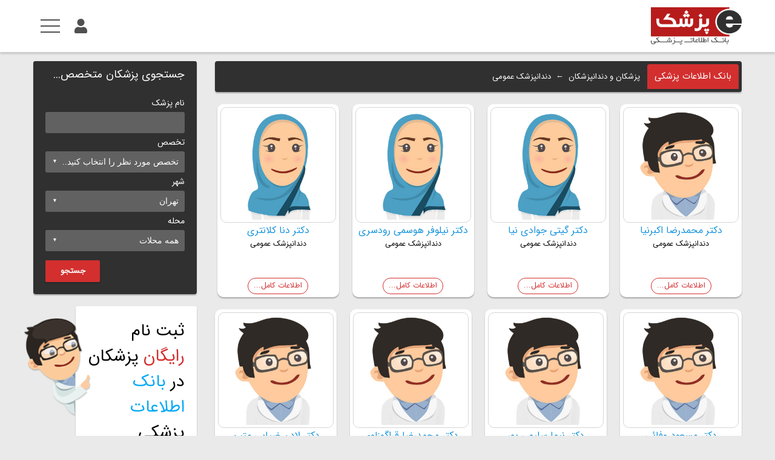

--- FILE ---
content_type: text/html; charset=utf-8
request_url: https://epezeshk.com/directory/%D8%AF%D9%86%D8%AF%D8%A7%D9%86%D9%BE%D8%B2%D8%B4%DA%A9-%D8%B9%D9%85%D9%88%D9%85%DB%8C?page=42
body_size: 80545
content:


<!DOCTYPE html>
<!--[if lt IE 7 ]><html class="ie ie6" lang="fa"> <![endif]-->
<!--[if IE 7 ]><html class="ie ie7" lang="fa"> <![endif]-->
<!--[if IE 8 ]><html class="ie ie8" lang="fa"> <![endif]-->
<!--[if (gte IE 9)|!(IE)]><!-->
<html lang="fa">
<!--<![endif]-->
<head><title>
	
    
    دندانپزشک عمومی


</title><meta http-equiv="Content-Type" content="text/html; charset=UTF-8" /><meta name="viewport" content="width=device-width, initial-scale=1.0" /><link rel="search" href="../opensearchdescription.xml" type="application/opensearchdescription+xml" title="epezeshk.com" />
<link rel="apple-touch-icon" sizes="57x57" href="/Images/favicon/apple-icon-57x57.png">
<link rel="apple-touch-icon" sizes="60x60" href="/Images/favicon/apple-icon-60x60.png">
<link rel="apple-touch-icon" sizes="72x72" href="/Images/favicon/apple-icon-72x72.png">
<link rel="apple-touch-icon" sizes="76x76" href="/Images/favicon/apple-icon-76x76.png">
<link rel="apple-touch-icon" sizes="114x114" href="/Images/favicon/apple-icon-114x114.png">
<link rel="apple-touch-icon" sizes="120x120" href="/Images/favicon/apple-icon-120x120.png">
<link rel="apple-touch-icon" sizes="144x144" href="/Images/favicon/apple-icon-144x144.png">
<link rel="apple-touch-icon" sizes="152x152" href="/Images/favicon/apple-icon-152x152.png">
<link rel="apple-touch-icon" sizes="180x180" href="/Images/favicon/apple-icon-180x180.png">
<link rel="icon" type="image/png" sizes="192x192" href="/Images/favicon/android-icon-192x192.png">
<link rel="icon" type="image/png" sizes="32x32" href="/Images/favicon/favicon-32x32.png">
<link rel="icon" type="image/png" sizes="96x96" href="/Images/favicon/favicon-96x96.png">
<link rel="icon" type="image/png" sizes="16x16" href="/Images/favicon/favicon-16x16.png">
<link rel="manifest" href="/Images/favicon/manifest.json">
<meta name="msapplication-TileColor" content="#ffffff">
<meta name="msapplication-TileImage" content="/Images/favicon/ms-icon-144x144.png">
<meta name="theme-color" content="#ffffff">
<link href="/RssHandler.ashx?category=0" title="بانک اطلاعات پزشکی" type="application/rss+xml" rel="Alternate" /><link href="/RssHandler.ashx?job=0" title="مقالات" type="application/rss+xml" rel="Alternate" /><link rel="publisher" href="https://www.google.com/+Epezeshk-com" /><link href="/Styles/theme-red2?v=Wil14tc27cgFYINZgb1EUW7v7KtHPRBxI8MThbhcPTw1" rel="stylesheet"/>

    <noscript>
        <link href="/Styles/no-js?v=Yn3K3jqQwRCy9MWbDHI8Fcqz8j6rCy89MPLNSR-vp-g1" rel="stylesheet"/>

    </noscript>
    <!--[if lt IE 9]>
		<script src="/Scripts/html5?v=ewRvCezKPlxARFEFUfcAI71iX-iO8z_Srqmd9xrEY6w1"></script>

	<![endif]-->
    <script src="/Scripts/modernizr?v=RxlcjdL9JD6ZbTSHdfb4kUCghp0um7riNzc5Cy4HC3o1"></script>
<script src="/Scripts/jquery?v=zec8rpuTMlFHr0VKPzfu3UnuMR7Kiuy7SaSIngJ4Z001"></script>

    
    <link type="application/rss+xml" rel="alternate" title="آخرین دندانپزشک عمومی  - بانک اطلاعات پزشکی" href="/RssHandler.ashx?category=دندانپزشک-عمومی" />


    <script type="text/javascript">
        function addLoadEvent(func) {
            var oldonload = window.onload;
            if (typeof window.onload !== 'function') {
                window.onload = func;
            } else {
                window.onload = function () {
                    if (oldonload) {
                        oldonload();
                    }
                    func();
                };
            }
        }
    </script>
    <script type="text/javascript">
        (function (c, l, a, r, i, t, y) {
            c[a] = c[a] || function () { (c[a].q = c[a].q || []).push(arguments) };
            t = l.createElement(r); t.async = 1; t.src = "https://www.clarity.ms/tag/" + i;
            y = l.getElementsByTagName(r)[0]; y.parentNode.insertBefore(t, y);
        })(window, document, "clarity", "script", "rqhxlrnti9");
    </script>
<meta name="description" content="دندانپزشک عمومی بانک اطلاعات پزشکی مرجع پزشکان داروخانه ها بیمارستان ها آزمایشگاه ها و دانشنامه سلامت صفحه 42" /><meta name="keywords" content="دندانپزشک,عمومی,پزشکی,بانک اطلاعات پزشکی,epezeshk,دکتر,پزشک,دندانپزشک,پزشکان,تهران,تلفن,آدرس,مطب,اطلاعات پزشکان,صفحه 42" /></head>
<body class="drawer drawer--left">
    <form method="post" action="./دندانپزشک-عمومی?page=42" id="s">
<div class="aspNetHidden">
<input type="hidden" name="__EVENTTARGET" id="__EVENTTARGET" value="" />
<input type="hidden" name="__EVENTARGUMENT" id="__EVENTARGUMENT" value="" />
<input type="hidden" name="__LASTFOCUS" id="__LASTFOCUS" value="" />
<input type="hidden" name="__VIEWSTATE" id="__VIEWSTATE" value="mckCEsWlDq3Tq99F2AFV6/futnxSjby9DBPD6aUaUdAIx1/y8dpHalirCiW27xDDOwaDPaPWOV8N8+4Br9riFpyEFmsz97ki+vfhHxdnYt0zNHCxVgm995l2fc9tackRCh0jqAjV7iKc3jh1BHKI+jLxph11azdvY6QCCv8qwjPlVWOtBEndzDGrqvuYx4oPlUnJ2fQi+WdxlnCpQzob7MCtqDEICWMiahj3M/hX81uZTcWJi2cUkw1Oh4NUklSk+cO4SHwnG5Vvv3zza/iJ6SKz9RkSlKXyHNR0AcUuy93lLHUoQK8RO3ij/3Q9y0my9aN0Q0FZMlbTZYumQdumv00pDVRFmt4pNavXBQaaosPTUDBd+qLFxLxSufUcD2G3GBzvWFoaHaDr+O2NYzMfFflPJ3CEl4pS3RR1o4NagUtlP21ZF54nfJf4jcHAuLwgb3QxYg1HP99ez8eXzKOOP+8XwbpoiPL4e3/6g9bM+aoi6bNEl30PufMSUA9jB3CPJUSqO86maxGImJ22ZYj1+RLjKvnKrY5lZRikW2CRre3jxBaY12vqXMfMfQYdWuXQGIj57V+R0cDUy0E4Sm6Oiw98ls1nWnVRI7P/8AcXFL2PWSOuRw81EFYQ2hMP/[base64]/5bFxDimT9aDHXBwclzTR0zoyRs40m9Od+PJKGHhW/zQmepPfkXGeD5Jeu8igpgwZwdhfqrr6XJ5Lhj5PgfFfNnlE6cs3RIJITPx/5sY4NOVZxay4AEc27RcIVuHQkiKuqFEJBBdn/5xjernYz7jD+0KVsjNSlWyrcAMhsXbfKWqXTsdXMXUsSOJmHK07P4uRcOl3uUIaImVNHK68mmtiQm4kD9s3QsSIYZo4NoeEmuUj8gCuKor2u9xLsPON1IRtrJfxvBXF4e6OjkqGbf0d9HAPw9DFwVjAablXYteQ5tmVHzmltXg6YpT1MA3wiMkXIS0AT6gcIX/[base64]/EWpnsYJ87D8rlgZreWyxbX4HiKLBs8kQZSvfssM60rt+YMfOMJQG4vpjsUtOFfa5fPfQ5Jfm8p7XrcKM/toxTd7yVtNY2yOYKOEUIrdm9TOEsF7cYZF6+fJIkUxbjxrtGWM7uu4fArybITl13FVN5tIN5Q1QcL8cFI76gqZxCRRmXgHWKRB1mxBBecSpFVeHFI3rXQZfjxxF/ZqvGKCSyjEqs8N6ZvNJP7x+xzi1tuQ0n5pgt0KVxKeMgBRW96ENvkeSRjciFl9gch3AtxfmUI5ANJ75RA8CfVcIDNqFEXxP+cJokG/U1KkyX4Jd3iqYMIPCTiT8pzvFk3TE79uamhj3wOH0hHTovMnisVv8LjYL2vC5rjFnObfM2+oiM0SjsInccmbUFcuXqYE3k4hy7Hxw6lvlnAhuXZJUROJBXiX5uc1L0xCkl3bXuAzstOzo5z2hgSDkryyQwOJ/XjRaAFEob3/PwsFZ+2Jvg8ZeWGlmRSj7fAoRQSCZ8VschBtn68E1jC3ETWwz41ycJDVg4JbseXTqd5PpO7QApaOR3JUIY53ZFFsBIVnzWHNe1DoeG+mZcBOxkuzmZIFpwxc1+TnCMNT92z8/yBJeLqm+DxAv5rje+FJnX9l2sOj+kuHKimYrpGxGDPKsgLipgXFrV9TRIazCiyqdJNnOE5dw+X0f/R+C3Y5EQYnIQ86wzTJJPlr9xrzN5LBj624TDjNwB82ufzmLLwFvUPZktzBIbFAduiGqYiS/RAAB6r2sxdKu6ZvIlrLyDrKAd59qjmT9/INTBf34MmUx+M32ioND4o9jaNIZyYaHCdhuYB3yGyq8Vhxs10+fHtiRNckaZ1abu/71mQ5CDL0NAiTGaCznQCqxHZc4xWQUfa1NZFh43G2lwxPoskVjQbesbBmYKoqUyaBvYEokY+YAbKBf/+nIROaFOSbRkxdqe+1Y8xCCTwqltPB5qrNFIEtN8HjjoM1/fgbgaGc/AsvBMlrs1sKvAJdZfd0l/rw3qqnUJfwCejEneUWHrfN2iZAIBoJFhoSkZ5K4GqsxOnazqK9QxzLO6wYxU+sITzJBHisBZMcvsIwJN5TVr/1lRMrwcSPhp7DqJMEgjBAuhJti8dhijWzARP/UDufCN3GqFx5gWP+idi8FRZzHICeMaGTYYNEBiY9C4tcW2sTUjtDw1OgCBtoljaDG9QpQzVN07pOn3ck6GdBoF7GpacnJTnzeuDjQsQ16KNyuFuFrpXhmGRkgrO+d+1KkV7K4RHLTL5+KFhT+zhtUl83HVJH8bbQOAXl/hQNXJaN0lvmWueAFQj0Vgd0DGMNbrMJp8CS2YHE/Fk01Vx2exQVSuwk4OHpaNASVNM3pNnOhMzRuD8GIhvHavRyZA0EJbS6jDyLaDSv0dMJ2y641CKRHeWbJb+9OM3n2C3Zc+NVM+AccizMGpBwFSY8M1GiYlxL1C+3Qpd6ehbC0JRXxceGX61LZcvxxtONtOHyHZm83z0J8g3GthkAf3+dBF++3acpoLRIWUz/kSbGLL/4vrppf5V0tmt2QT//7xaF00ZBNtbbVxWxGIJmTAR+hKlnCImi2Cle9QtCQBgZKrI7sPl+uGqoO6tQ1E5LPnjR+5qn5qMMWwYWwCJUSk+p2d2/p9XkrEcoDgtmWgEfBHFC7VUEW5EQ24FePnELyZoArSgR6qVIVe/j2oR/WdaKNIV2fd0ckAB62e4H6SdiEU54PcHnanLMxASQSfc/IbUtOfSEVKvKGCCkIN8HeXryhzyC/Ut2iiK2Dbfb14OOXimERBA2FeePazIZpLyTm6tFQXrYVkNMpWrZ3t/VIYbBWdgOAJo48Z/+vCJQNs3kfR7vDVWsTSkSTJKUPfXAh5FDmrhcjmPYFb3lblYQK5HZDxvCGePz4XuzB0BU2++51UhRtXJ2jy9BUVAEbTHisG3Ap7xv9lSDHEzLU/yLPTGg4zhIlOQvF+HnfECtNUVVmuiObJt69vuYcKtk+l5W5Z+QTB3O1m2OaxJBdJkmMGKICfPFoU/UJ3ruFGUbvDZN9F55pPhzYEjcFMe86ztru/HG3TcRr9aPFs4rBoSYi9bsz1c6kGGCkvucIuMgJKKfbmipnIB54o++xl9YCmR4naxwCFQdTiwvCO6lgdf2ZC3ANBcgB78tiI1tSMvbfYfLklgG6UO3zK8i8nAZcw+r7V/kKGOd+jhG0H4GHNGaeF4m6OlACsaCW3cwvFvakx0dnuaB01XlpXjIoinkRiRDTnpb8Wuwrp8ArL7RQIlX1vvNHqyEKS+ghpng3h2nt4ZQHb/12l+CZa2LeEKt6vIFNdIpVVUpXXsXi19t97EOA9maAtWQnj0kBw3SjbVO5PvLai/xwD0SSulj/PwFyMHdMjkcedFLNtw+klVJagTlam7N5XKnNzc3pXuD88qaERQXSUFf9nJBjzkqz3OWFAgQttNCTOPrjTOt07KN/MWGnsWK6B7CZOIbxHLd2rkZ+0bbJZpjBpAi8Fg7aNKRoR0q/IRH99RhdAaCkwrvb5MmeqF7cLyUH3dLgn1GqUyATQZlpLcCsd4msfjif4TtnsyQCbOEax5Y5k9PCXVEh06wbT7vH4yv7tRgkKOLVM4/HKkWlo0t+DoLIS8isidwvGgdmukQaF2iyw1s093oEdP/446LnjKpzjJ1AB8OpWijzoVIjqXeiahhUL7lU3eV/qDryP0b7YZ0ER47Vc8wJeGjv8FectVUtak/3PHYMbNHiYSam6u19AQG5g39u9WRYfCJFuu59ZhOSfZPHg4gSZ2xVTXvH/X176nLCeIK5X7wLiYPt7uabUk1jQmbnlMCmWUys4G/G68BgiikcLXxbTZeOvmTBvxwOatFNK2EVY0gaGjwbhTO7FrLWNvYWu/jwzgM/B8oX2LXxAKVKB5ZaEu0Y9OrWdjX4pbtcEpkYcKBd0qa6wAzWG5QY43Ch0vg8EJSLgpzYIWSqshYukmMYjYIehSyK5J0Jbv/uHVpvj3JcK7hcbPr0vd0J6U8t6euMZWoBjrGy6pli5DhQDVx8O2GTztvAd5v/2Ru79wKh+KdGju99PJ3JVJttKoHnAsedheMwVCLiu4yFyhIa5s4ffsaprTVAoTv1vz7vtXe9QRQ+cy5vqfPV3z8pxhD+AUqBdGhAIDM2ZI/LeYhqiGO/JXWGSaTwmseetAZHA1dAT8BctmtOXek2V3FpDUw2tZTjz2lxOenbOcvym4/PGZbPEU+dvo69k8hbobkH8fV+wwc83i8zdQjIc5U9DawgB+t1Kj0zQDL35y8YIXPhrIuXy+j9h6KBUoO193GzBHecvCSde5bqQYPscYTAXa/zf+zmMWuL+wz4BWBNK7t47BI5ZTH4iKfUCgdpUE1v/Du7HiLSaG4Pfhwv+lEVlOpoxjJ5ARVUNf6GUvhS+dj+IvIdsSw4wxJ6fgI8pfLnSuHuNsbsrGD+yPRo9xZgCDc1mjODD0eNA1afFwXuBT8Rv6KqZT9xVM6DiZcDKr6Ym6LLMtU62bQVSvmNCmbYNYFplvqHboohlhWAdMLUPaYtl5uAcJtprxAJHG/LjpqMLGDWU3kMtTyOGcsH7ypWkSkzHcU3DVmqLlqb2QN25LXmvIcLs7++6In3Uchm7RNIL/uDhT5iy6uiXgEs5kh2gxs7fT7zTDNe/pGXvE3/fyxzXiHNpHqL64+pyG/8XGLs+nSpqgZAKdyxJJjVXdgYb+YfCAYGk3Fz7pCEmbUoG9HohvrTiBKOSMq287TSAvdDkBXsW4oTQPjuDN2Hnf4IhkIjZ2/[base64]/0mQMAbivIgJs7tvu0hm9vWl58MtQcFQOL3MmtQmTy7SXTS3n76RGPOyyQRPT68xQKddPUUKBj9/[base64]/eVTWfOvbOT5PObfSF4S44Qv7pKb88IbVMnVHIuaInxM6a5ZJSNXLplPptzW4WTHbvwjiBpoUqkLuI9D/EG5sW7FWKx5MbaFC7jrpZkoZaWJSt6AEbkcuxTvLFRq9edPlo1BOfVysFSdCQAcMjc1YzWyYbZK61XlmkRzcXGUqg9s6dmBhXcBJcpK1urwfbvKtdSprZqWPHnh43+Xtfx5U2HyGyrqz/NPa7n0o/a5HDkZE2+QSNvEOxTQ1l8Vmbr3/3+bqOdtN6eEWRkInjlhgUHXlrNnvHvrIOqZmncJV0jZ5GejldZXAY5+VZ90oahVsIcs6yDaIlXrWYUUTxpAHCs/K8Ckbu+VoIHYZvUMwZo0DJRsB3b009rjm4mojz1B5Ew1x1XBUdaXNIlBU8JkZZ+u6O9EBDoOjrEOMeig2HpaXOT+tFgehdrkwS5yjgeEXv9SAc5JB/AY0MtTZdTY5NMsRX276vBWVIi8ExxGQGrW3jukRRW9y0hvvIF1dmtN/9QqxnAtQtiFaFHL89lSdvOrBgVesrfH3MR8t3eyUzgShxS1l9a3G9YtRtvsA/1Z2Htj9OuFqk+whpaI9xFZx+M1mwzCJBx8RKH1XKClw/h1KcxqAq3nDkTM9hY0BB7KZwyDm+nVYu0Vx/79xHAgpULzj10plHOGCDozuG0NmeI/i4FmdGWViZU0E8GDwrEVQl1FXTz4cRQKQ9RIgtwSOBX3/9H/pYEe7a9OmfYQcxyc777DbK6BoimcbI+3uIRbT412n4vLnSd+imYB83k/AwjqSCCCCGQAvmhDu12V1X5Vx82L0VrCbHJoTP5J5krwBa7FxsZaHj4Rla4F/LxOpsQq1uI4qfrwL4iZVg86Vyz45GuJm1Xkex/HFaEBETouYJq21q8FQEsEidviE1RkdDJusZTcgJc0+Ez9L/rtIG3oll/IfJNJ4eS7VtDUkXeTp2pLX1mXHvxDeAHXz0kIXAVziE0tpIFqNzrOTDp/zKdLoXTDevTadoNFz2Sy0t0Qc5zH8XDp9bn0PoPxuLkgQ3JTJFxZd5mex7/7WiCpOlKGjHAj3YrIQnhcIKxIv1N8RHJPDuWSjrqE58/oOaB8hrCSpIgOphIUmCC2QxBozMBaxHlxN3bbtbdnhkGpk5ZsAsJVIIA7A/jWphlmmZDxVq75sOa3hDoOIRvdcIH6te4meEUfZwDKd6lwODJHQrPieQHvjNkCtI1cBaTXlShu2VCW7FyahahruV31ZaDG9xEgYy1DFCYEi3o/0pBsTT24iKvr51/v4OwqO9KmcVr0bxTMahxIWgv3WIo8rLB8GbXJ3T6WHFIwxUdywC7aVukUtQGQawGekPAOq0YZEVPprvWBAsMF43WQ/Vez85GBmDwR4oD9HBsXaiUWRiTGFznbC+0U3Fvq8LKapK1IY1eSVS6TbPOM1M/H3AYHsG/eRdObgZFJb4B5a3hvqPb6SyUM9ikgTnqJz9CZWAhF/+9F58CX0s01DiG9UFjx/6dxeytNjzvSz3qOBDO5TnPDIecgxvf5umD/q+eQikZ18Hohi7lhhRvrlccbXsMVaP3XNHqhVtTSHFcVhRafZ9MO0AFErsD/S0NPclt3S4zLQwm8hQXNKtrTb1duEoTo9/Hv9OzcWeZmhZwoXiF+eEhZyRJ9hjW8tT6125bbvqDX6opChrl2iqDkWhXJ9XzmXap+FyFf3Syb724vU064oy8wPljECdeZtvhSjz8Ui1lchdQucdGhwvIXxsjGfo2iWzniBbWFKsxmh+RSa5iGdgnw1H1ymBUgcBFP8y98hy2NIYQQn2AEFx1Pzt/KmElYfv3qjLRUP1ZsfiFWQyGOuxsSiiNZja/UvP1nduF6NmoNY9FL3xd9wrkNbQe8uJ+Y8uypmvkErGMNRBczR/iCKhQvsZgnU2PxElJhfHBlAhvaWFzrT/C8vILFJWbfEWUWW5rzKcPQ5AQ2qjiZChz+yOEYo+/E1gmNJgSGWJOwuAiODTDf5/PkGEKFHuByxYxBw1i7w9hYJzt83xohrVMlJMPyfNfG/cS9xUv5kbQV0rmhHl4XpttdGyAXF+opZCad4kN3u1g36fWfYmQFNSr6Wazx8f3x+tG4xGxctGiuA1eRSoxW/[base64]/ytyuHvkl64DSOhsXg08l8Pn0Obr6hBkjF8prK7awsKjPnUQHP/BXgfQrffDZs6QvY0YcLhU0nk0Jh/MSF5BD0yOYGhO0t3Xft3ZMvG2P4pzHxIWzkfz5XBurUQYUitXbPtWur1sj8BLUVkt9tfhGbhhc48IjxW4IKorOk3YQwhjilFKND1YTCxeMvu6Bh2kmW5bjk/sNccn8/x0g3m8O9x82cwXo40wWbyfQ1dccs7IFp7kdxAno9QrhHRJFxxuHxwb307KdOO3rtLmd2AscFw1+5/VLeKdinWdyn1wUkEBUYIXB50VmqDN0wor9yi7vYIqN/lyflwVjsfDACfQ2R5W+TWABolPh5fcZFqGITte17CGkQWudY6zLN5zlQoerpZa4E0kOEdjQW2Jy83sOIXWUbwWsMUx2LNfS3vI0Up+OWvjiX6Kba7YJtJp/59m3qJAM7KOjJAD8fLdgazYVwsZnVl0UGmmSS7mKcFJ4vtjqw/A4gQ+aWZkdaFbiN0TXQ7hOCUk8SdKl/KcDyBSIyr/2kLFd4J0aGuLuuQdsbmylc9KaIztw/IbB1omSIjzyH1RzyjQtLTm0k7T6GLdRySunxCCs33vORiGF71k3j5itKruecbOkX/QXNESQawWkLezndY4ky8jgydeC+4eAfzED5g+U9OcQljFhz38L+6TBEpe7pSjGOm/K91KobKExaaYW36/2JToVp5otVRCSicRkaE7c7gKFTBZ71uWRd0/LXmVAY19/Vhy0OByPVEEoUN4xk+Q+17GUX3B+DqWvZzZ6ljRNk4hxfDnaQbE6nGFJYdZEk2H/P0RMqcXPfG15bHR/[base64]/G5E1HbpPSYzvrdYwrUrdf+3zKE9wIAFj+VcwzRonqJIj8p/xKYwp8JoandUlQluL8jxYuANnmA/zR3Q1iFrQz961i03G6AlkZxEYvTM73eh8OJQBCMoaVqcYW2ck5qdjUTbxeiVm3dTz5vrPh5Mac8OJSbbfS+N6rbNmIrIKK0t1xk4OqA0e3WCbNJllKyQqIPL9mk2mDg5pyR1V7r1qDCFXzxNsTPvBMmMs7DBc2+xT3e1Ne/GuTPk3kE8oXgqlHsBNvcrXKMQvci6L0Q3+e1uIX2Sj7ZfEcw2q5TsTUuBHmS0lunIv0kw7G5+pRnTth4cypZhnMBkJx7Cj5Dzl08aJjQuWrIRGudfSUP4F8RC30ESh4Jpt/P0mUTB+gRTcPSXf4gM/tfrW8DEVgHfBiFLKfu8yFRpN3EsGUGL6jVjxhO8QUy32ZZm4ynKspgVZj7CW/xfic4/Nn6rEokpReR2TNN+HDLUDb5rn65j2406b1L5QuXG6eZ0WggJ0WKBkFm/O9Q+d++CTa1mj+UTshXSEQh6iMpqtJy3v3h38G4ybVCuwYggt1c+Eojn3AJya12Ze3/Ec8bDU3ZizVvugYJbQsLXNc1+Ar9w1dUE9QSGMJ7dZyljPytws8gTIgY9ZmNf+GK85vN+mJXriiAhG3UScxy3B/aFYiJRljNjvACm7okPBviUvLY8gdpy5ygaUjX+5Wfv7mHB37RrqeDVIQFEoJr+s0tM9XdZT28N2V3qPEEFnxpvM6zkIZg5gGYHcO6e/[base64]/xewlJvFKNbHRBUQEmYB8CYvC0coh3aN03pzQ6zJNGqztoWkZ28sXTmLG5VU5f2lQLnVsEhBoB4/TQsmFXuJnzBQUOb8g4K+GQ9SRYfqP/Xj6FUj+vbtqFTrumtKGc5Hf2zswfcI/j00asYZqSBEUQY07SIlaDJxsZLZEr5dG6uJzP4bN74uAxNOf6I3+1M0yNZz5+FDS6aXRp3I6fYcuy4DdzNTcN8nF+zOZ+RwDhvse8PoMUIZrxZUtpKGGhBtBi6+ZTh7U6W2ixtmaej7KoHLEWyKBQFhV7/0DndgMjklfS2O9J06dEetPPfyLFCxOfzI1tnPzNaRwCO/XBT2s4dA9RT07yeE1UFnZdQkKMuA1LmwdZq7r6qocxQFfZ6Jci6PSfDWeIFnuhDpc3vM9VuB6RSLoAbn47ukgtvUQStKB79/SdEwBf3F+f1Wp22y7o2JM7akZKLrensR8+y9CYqPYx8dDVddRwnjUKgx2XqL87MFSYJPKj9UONEO0Az8zxqzmcfD7oPKRnaa+PXsEMJwDYouIy0xJXaeNAGJu6q1AE1uRNpsQEP14Oe3/CCRdJajJ1H/H0bhZPtZddpK+WlGhFiVmIhOLq8F8ivlapw7onrsESA7dOqe8wNevGNDYmP3B4iE2bkWvFVh4AFfQyYg31PG7eB99QpBiYyLFvYzWcOrHw69WRM5ekmUAMLDAUo1qUJscM9PXG3g7/ATCjCexASxk9Tw8YwAkP7qs5UHMqD5oFrWqUWs/v760OqyNENRPeQR4mdUyteQ42R3fjNmMU2cDBz6OGwatennfGeBW6NJskcEIjrEz3A/zkvU8VOnT8R+ReGFUem8qmCz7BrvzSM1DzyI+Y4iDQ6mZ0xpIVZsomGbWlYn8JDS4MVlObyREWyP1wrMn2IWimHDBUeiH2YOwSAFiAzEHHO6sRQxOnefq8/+RmUy8bAosIUbPHS07XKIQk86xi1FE7ilVlGexFFHmgFDQoVymAY6ZEmXlYuYdE4nYquY44ufmUKL0kUWfzYN7F16UOTkroCZmGkpw3Gh1terrERv3jchcvq4HbsNvFESNtLzJRoPVYg2MvIvQviCVkof+Y7f4iHyNBNdt3D2YkIlIgdXpe/AKHgFKwTJoek537QhfIGPqrJrYwyt+rjFVhjiQR2NpOXj66pELvewcMa8rKhrINi2ENVKFJBVGJTvd0me4NMPOVtMOQArrkoahjrlQuYmlKDjbetTj5oKLVSfk8t0cTNaD3wMXSI/hEy2F2YK59qCoBrZYqroH0nwfSZcn0DNdqM1D+keGj3deYYjHxBUPJ+/4j05IFqRscwsdUFQPiJ8mwNwiUjUSoc1i9Qrn+izXy7cbf3vKPzF3EvyzU+1iEVnXkDln/NWWjFvEP2ldFv9ure8QJf12or5ZE8zuAKbjeReXS+Csrz8l22vj/YODhaolDT97ydNj6UxGe8rL+mMJHJ0ccoYBMP0kpMVSweuK2tgTC4hxe/jyn4k5bqH3nMKPY6/[base64]/d0vrdB96pcJBwGo1IWiOR0xXnlUHHMCebhGql1W7j1qIvVBtTNN/PzI7wCRevdyt4eS9W/jsQe+Dp6TPGoQUinvUsxs83VF/d3BvGNGOVwz2Ror+7iMwjELD+t5vG4KIoV0d3yDlmKDNPHUCXylyiuf9fUgOoChjVeHk3RXmffEqmdkIkWvSG0hwySqQBhKSDS24YFGh1Cxi9r4954G+VLKG2OgvifVVwCp7vAWMJNdJDznio2S8VShtEWqQTKoEwCA+xvjbvPrMgM+cJintedth0RNqB/z50tG3RUofAfvTqIQb23Bx95ilz1v5yQsO+iSDt+IjvnIj59FcXHlyDtIRviLVp8yODjmknk4/EtRrA3eJDrhv+fTaKqsnjyHQexVvRuQlnSHKlef9Es7bNrzuBS2KEjwzGNiAIDzYx0qZJHYUDEHOD/V9hSGNyJ5PA/yIB9eH8RZrGqi7pMnGnqhDUq59TCft1aJlonVwXVn6IQSFwCfrGGA/6xwJU4OAP+u9i+x56CtCQ/[base64]/1OXqgtSQc8EmPYTfhy296Dh8AEOccaprn90UUaclwk80uGeVsdFHAEKZd9lcuOzKkc4JdgXkcPYywXjapzCGxEIf76zeyWgHaMQml6A+ANMAu1b3ADCxByZSoI9JfgCj1dwaz4BLzlUnPa2ZFAle7GEyC3V1A0mRfXRI6/+/qFqCPZevK4T8IwCRWzGYeu0ig92cstGBpQq/Aj2F6EcnPUfgEdXxnwdh72BAg3Bc3tRt9CXtWh38HMA1qIdHL1kBZ2+J+9NuDex4c4Naes3ol99KB4nu2944BUkXCRLQgWU+Z6CtbMzrlmYGSgz0fpi0gKoyohADcdEuJAhuu+iOa3hEjK1HNOK/Z2zuzXnZps+AFP9DIHE3nyhahC6B3Bm6wFQESwv49ERb6jIYb7pVfVOeOM4WGj0DoTNaXKFEAzWOqiSgfFUV4YwYZ3qai1BKT6p9HRMColh1eDkPV/KXKnharypcDFDW2ROjKIRu0B88D/NkXt/V61I7OO74e2pHSdaXIwUNIwRP1ubQB1q+DyR6aqgvd8DywNCCh3hUVgO2KTHD6pyj4NtiT/J/cpAAUOFvWZs43EeOf7yvbyRNc3pmZbvVYNcC0X50yFe/FVIVuVFqG+J+yCtUJ+vHXPndyoCZ1L8uhL1ZAgenDm3ErVZbtEDuhtIBV614lsjfbqqxLlaX5SmEX6xc2Bl3xNwqL0t/ex5JTWajolK6hA3VAOthAj81o8OTM9tqudu8Nc7dLPjisH7O+WecY4EuUqyGClhylYHK4nf1eaqGwuHX9QDGNYv+17b5/XgUjJZa7z4Yl0RK00a1i6Z9f/tHgtSfeAtj46q8vjw9T2Id4Ze6EdrG334VCdAiCIWuIC3sPIyormJIlnXfyEfpIf14Wt6eUTQ7QBpMdF0N+YGaMKamNc8V0Py8OB9uR89/FoKPkBg8B9FJck0nicEMxPpphc6liJy99Li5+f8l2pFcG1zTpL/guqOiverPyUkyHnDYksDVj3/[base64]/xEgcbi9MKh5fSqVAcLUD5cMzuJAlsMejib6+mKpZ+DRKDfkxi0vrngWn4pDnXzxID9D/CFL6d02W0Z4FEym8c5QLzwi9vZKloztHOHRt2SktFHDnkSrwJ+bvldv225qDbcskGsvweu2zkFhtMEaJIdJ6xhEzaGHXuF3S7ogl+JNOLIB9lWVLnOOagbEX4n34GDCOki5BGfXnK55+zxnvYLM1wXkJkiEP1N4s0dQiTNg8TO8krryXL/A9AKL4Eb8V/ZE09jGdnrOGPBoPn4gGY+0E/C9cstolzPmUpS0uZ3uiHGB9Md2Wcu/ycANqKggS2DT4XcQTvc6EsKQG1nrTi9wks0Oi2iG3/VtIo1U0mjbDxEti3GDlFRnUY4zOJeh6zOH6BXrF6Qbs8eJ7SoAwAO4Nkh/2M/Ge/1SJr7WWJveB+vWVMCZ+Akp6/Kb0zomIFWppmPAypLpKY77zi3Du4udtQER6Cy15G/f7VMbM10cUHrXFpWLx8KKe+N9wa/[base64]/m1ZKHthJiWFlaPqhtzUt13mV4h8SH1Fne3QiNXWSVbYUK3u68tOarhbFeSmtDKv4V1kk9q2xLyPPncZOsuGpd1ujB12WjqTlhIPjLMRMXZB4l00m3d7DdlfsMi6EKxqUSORvz4OofLz727i+xkPsHKX9tKP4vRnGvqyg6XSvihsh9dddHtLCHoPGTPLhJqZX/[base64]/xJF2xIiO0cYTyHSS5Q6i3boIYnVXEYXvJjdkyxLmfghowBQUAzhXUl8UT/htblXMs+r6qFXI7qUu/C0v8T2dHV9NeWrd4Xil4ufi4UeSHF5xA0E+oVF9BWJK0UtQ0Z7YYMVNl5NIKLpAeBPaI4OARim0XappW661NvjrXxiCtWS7RV0cLlZyjzCbhQ3s3NCJZyDUSfDEWoC24Pz5ghsI3Nde+zfRketUcVMVayii99cXx7Njq8YevZj7G8yH++j5/5vkWDzWyOJcrb1M0fLn0I9pWb7+PNE3OyYcUCC6/UY0AghyzrvM9/8k3xJjSg2ktMyxveT5kiLV7y5EdL81+4uu1xrDcekZ6pfoZvkoZmv74w27Cq/jlhO6nkaqdu+HKEUfBNbj6rDYUvBm2abjw54e57zF7SS1mhL3SMVueZHZytvuoeXR7n6PZZ4OP+i+8KwKpVmy+s6RASDnaZgt+uLivxmVAvu6X7IGIcaubNI60cSbE0c/cagr+e12EmSSyVephwpK9jtclzkGJrdWdS+s3usvHa6DM63u4JBMS/rBORSJE8Qb5xOB/OZa+EE96cBP57St8uVAVG1GCa12r3jdf/eVU1G61UX0KXY0s0D4pFBUD8osrm1NmAwVvvPW3UNP/XIKpw/McH49PLyGf7BadjPp5T0YWSOc3AT/qbYKtG6KI6ROvbRqz7mt/BhYCOMRRj29vt7YoChvZJ2AUh5ddal+rV/yVi0AuTKOmRd692KLWkaDYQoQhX4wdaOJEfNJ+KKprkz4sbUCTe63MdMLKtS5fQY7wyqoh79eCLALR6a2qheFZweXK/lUuJW0XD37cNVvsVo7jBl1GllZ1ITyWpe7ENK+sPVVuoHyvItB0m9cT1u6k4l4IST6zg/1r8rozKbSir/et0WaNIt6jvHmZN3q74Om5h0Uzw9enh3GJ9MamcL9R5MwyEoTAj2zbuItYD6/+t22tteoyAC8Nc5PF3wRUYfRstEVdakb7cesjzZjuDeC/RPTC9r5ioePQpzr8cVPWkvD5EjwrmHWrXiVbmZ4GoCThNFZsll/BQpiyKpmOZeCHIaiY+VjnrEWiNaZC1pj/xD1w2BaQH4D8jLENHb+3Bvveb8OjMRCgnTRaozaE3VNcGizKmW80/5Ix92hnVFpDuObtKYVJ2856NNxcdqUv2snkJLzO9+Bh+G3WwuSwMf8AvbHMw+BJgAIZBRiPR/u2+UhAkof637Mu+hYmfUv3kJK6oDjoOMBK7S+RP0s1SGTO4qgheGT7sx5J96XxMeBXfQSwZ3kWD/[base64]/KMLmPNhbgK+zA/mk6ls202VvfcuSFd3TA/oPT724CHmYjWxaDrEy3NSNnb27SoPDSZFrOEygj1zW6pehf2RH7pqS4wO3Rz6rDCP0xDguBxWsUJv7ROeK1pBFSbPHof7OKkXr/P9Dqtyg9654CT8n6vVIJHQUOxVifQV7ORqCi0Y2+P5yw6LmYE/MfjzZNt/6lwcOWfGciXOpDthOTsMAeecDgpFfOZqRhKgbIffKjCftu3IgFPK5T0vrGkUWgYxlry3TY3+E7w7i0Cmj+s/oQBSxrt2os2rrupYq920pVLg9HmR0xuKRBgF44jml0qm7YxBXBD62o0PsgjVfEdsEWCniiucAsvfWbwbACmnsBQaUjTVNw3nWS3wASEqV1e5eNDYQNlG05dJi2NyFCxr3epcqv63cYSJyAT1LTp/BvlorbM3gjxZJ967ldZPpcLNVuIP/Cnf7QS46MHtQwlNCcjrtyYB6D8MiawfXRfWrqK659Qtmt0NkeMMYkUueYg9asjTT6sQ4NlpV4Wf5DTOY2Qr/OVrM29xjNoNSoTq5/rF2IK4LYWtUt8rGMkqa0YgJf3o+0iGt30SrOSJVzpRog2cPwKvXbrZqrs+Jm4Zs0FdNL8/47iw7xepqAFA1yQABQ6OzPg2qEFc70hipdY9/yYt0P92huqTy06liI5oEbEqC8xNRYeEnoirUOgBCm/hSNLqE4s2/FVq8AOk2iWtgB86CMlsEhgnKPFDdIFd7MDzdmnqLf4OTFwMiNG0QdUhCyhxItZCwiObPZ9UdE9HJY6S/1q9G5ZWw39gL/KyJBg8utpmc54YORialDlLBlMqJ3Ao2YFEwXwFrx/SlGh2fnxUJgcqGW9C5CNgGhlu+aOCypiEQ1R6LoogWqLhW4zu0/[base64]/u3G6q7Rme0xwWkPilpxXcasv+CZhrA/UOpJzhdj5+WgdyOQhc8bN+/ColuqnnjsSPeXg0etjL19hdraI7vXjq6D84jgdpaw8X/k9TbtAQSIAfjeZlhG+2Je9bTSn8T2vXgBslt2Ay0QG/urHG7r/izHWlttumADXhpg/HBa6XV0Qlf9F4lXvgrNnYSieTYoEjxM0dKy4XjvjfazuhXtvZBLDlVBIUb37q9ADdIjYiSjmyR1vWrsYY1FO+R9r7UaDlR/wQdBAPcH8JVNw8JON05bTC0/cBlbQHRQ5woR5toMrbY1MKjvL6VVtYOA05UlU2GA3yrTJIE7ZRiCiSPaYuZFVgsRbuVlDtolYg80E9PvYVjWqhqaNY2PPSSPdHoyqkPqokAfPJ1I1gEeWPDTEAgC2BanIq/uIiThrf9CAOq9DUDzQAodoI0bY3TELW2HfvvG07qzRabCYVOB2Fg7L4DY0YnYuOczXOgYcPz71R/P2pBoMtAKFUVH6wxRHNll2l5TOvT/uXVa6RubU7rWu8ltRq4/1EckHlIcQGfz1PgAkbMlTpPufBSyHwXfsZkwA/t8pMJagowZtHRcR2383ljKmrwLoEUkfpPNj+HC/Dvmh3XjcUeGXQOqTEq4Z4VhSj6YxVWx3XvvKJoXXGr8nV6Ne8qHURlkWK6TpESxUMkJwvMdOgOTa7QVByfgX44wUSNXLN6PAQ2VbLTAUi9eGPGvQ48Du1K87gETuaq1d9AVwbHr5Lk1larXhC1l+1yHGWSmWP5/p0GWbPv9jjshuXnSpdiTt3lZLMsxU7Q92rLwR4M9qLNMvfe9wfnpFQWt+YjuvR8+BSlDZZ5ukK21p+DzY3dJCOKgaWR+/hE1V50kElojYeDir9inVdGTdqEEqcjxt+WgZT/8uibIDFWSfvpiaRoaygTgFmO09LpgCGabd+Php5xDe7w21R5IN0S7089SgpLqkOxYGXtVyf8A4Ieb+2Ie+RnD5aqNWDMeU8e0IbBB0q+/d8tMTzO1PcZuSS5An7XF4IHmw4q8Vw1LahgDoJMig6pyznqlOEtHssIN07JGCSUqzLTKVRynsK3qJ+7z3621fZStPjZ391VrVykwKkue8yE8swNDBEug5cy/KYNkuVs0FOzIFaE5ZA4OUwoPMC0lAqHQsBGvKb2lfz2q0Gebb8J8uL6F1vve9AWnlLmkfuXN4mT1okVP5M6EcvtJy7NqRctJzc81pRniU5rHU1gERYM/BOiFfCmj5kk2BIAZio0DNkZBTsRVeJC5OsDvtMGv8e6z6XisQqTDtbIxq9h2pz/yng6Wm/KGadAhW2/xolm/j3+J/yniMZg9HpV+Rz4PO/YHRJE1AJXLCGsJRlCdcAH8UXtfdKUVh0sJnELXIKc9rEJTBCyPpx4HGAv37bUvuka/ps6JFK5QxrzdgrPs/[base64]/4MKrgCsql6h4rjQD1KG/jpp2AEwUprnJFi0rJrnaWOdexFGkTJ7FyG6ooXrO0MkJDBAd5GC2EvBUEHTNQJ7JEOsloJnJXO9aF/4vbVsUACg+0ur6mp2vyKapisjtCGSpGf+O2gJRzwZy4wJDOMPLqPg4/nu7oY90o08KBzyIhL4Rmm0VYeXeKaoWCqE1JUaEr5VR/Q7EgT8DWu+WLlkTvVKzP2ZNrny73xA+6jg/[base64]/4RZuQknCEqQMZXBHtQ/BFT+u6c5wynqb4hAiaKJdaRFmnJYdvj5jL3nUYbLgHG46SnaE3hI7/7asTPu138Ps9N6mROPLKXv0gh6LvSCjtiRzmVXeagQmdgtRJ0XLciGe2MDSXwXa+XXhvh7r3Bs0dBT/o6a9laXuBqlw2J2urF6RE5+4g/yMKm5WsbtDjYRTOfNfp1pU9UVUmqVgso6EC4Q/5wYaqU5IlpqpSZLM7vhvR8u46qrwg1Xk4tjxniwtgWpUwCKXCHZgvgpLcabpPX+JntuAXtx6+o8M0QY0VIvqSBhfeE5g6KOg9C/Gtlhlo5ZYKFm1DGAhxyRlE/RyhhpuKKXzDBD0McJy8iOUpXpYhfc586pHkg83hFDql4Sx8Ocyi6ibAUbttI7+TutBl/L12X3fQ6vhmTBAOUYMPIIvJ2f0msvFgnhcb7R9NzVUVsUWmpoe1eNm6VuPJgEGpOor9YdQ6bbgJtlduAFZq1nMzOm0f+BFHpS9tkuqJPYQ49mHNTHtpg7//vbiVkl0YEfGio9cQRdrRIRWByLLnDIBTxltjVuTCXR0BWSoSr0KA27CcSCx+M2hiZIMYIZjNPlrQ9aSvJmGmC17E0wobbROhBcz5uiKDVK1C9pGkT+UXrY0ujA/sO7bTzrRD1xX4Hg730aD55AuMLMeSkdepQQoUekSQj7rEGH+fjknJJcHv1u/XOO3EJGKvzjBPMFkttp9RBCHFLBXPa1Bpz39qNKnzMP3AdBgDgRaRNrG9f8hM05q+Fpj43w/6DpNnN2TH05RiHf+IVbDETg6qhuPv+ZFBIGFNJuZ5esD/rLoLrZH0N6Cp4eJlju8LQ3VH7R85lh2G/V8qp4M8T+YAFspjb7i+kJepFnjKJzLnsGsmV6cWMAARJbLq0QSqKPi3umrPNFZ472w/Bl7Dkdj0pH4HKrA+T9SbZXC3qZRsdGSTxzIWDLwMmyvBx6R19WaoO4prOOQ6WAOHL/gynyFD62Lp7qL7yjNqYFHg6WSEs5Cm6k6V8AYgrdFRfeQK2N56QZDJ5YTiyqlXjsqfN0XlaGma5iPm1tqMnV1VnGLW2/Hcnp/YCZVIWi7TVz4cHuOYK3xZWzss0VXa3nD1kcPBi58jNm8Q6wx4J+w3tS4dDpL8ESDzXRA/XW3T1Fl1XjxwO5rXteA/S8cQsMD+K0cSM3Zd/uJbVsN10eu9OU5lr+F9i6/x/npK0wmWXKvgBHC9RgcqwwHQm9ahj+7lU8MRGlLkPDJVO2sRDn3cFPfwjRDeSynZNZvcSaf9wwwl2ovLwl6ivJnRYK2VsLq2jbcD1MnujxL61KcNfuKSkapTsuFt/EKjqyz0JdF5jeoZu8b9KyxC7KH9DC+4UcburlgokqI5ivgwyisqW4LZhlnd3pYFZancKF7FqB0oYM9AjYLG8IGqmCF7DUUV6xIVnw1CYFQ2N1h17/GZ6NW2CVHVeAws9IQ++j6TOlWPVROH6iSDX/BPsOCOH2ZhkvxNKVOIh0gabYKno0wjxnLEivrOPwR2tbP5uYrcb2YuZaebApv6cUXGn7zsT43jBPXIC6ms13mvQlg4OrKllQDBodQyMeZtdcO3V8OZv0KTMLzE3cbrTaCp6X3UmWNYA6eGI9P3QQWa2totVSC+n+zNQOwjeQDKVN/QbY2q0tsDjSxg0RKOZ+5VASH1fnxMpSP/Xo9E70CTNxLz4PWEu4O9wX9ZX0KNgf4gAjsJuckBdZnUAMUG5T7jmU1pQatqzK10vL4UFqPfCBfdqQXKTdYt8b7eJuUl9zRsNqXrL8oCmQehCZueC46URC/xz2/06sA/yNQH6YiHTNzM8QtQ5X/kYxQqRIfueIg6VvDHNJKMLsZH1dEWaI4V7zbNpMs721p60xhnzOjL47sNQ+4xUGVK8hL4CsbIjzoei4bc+qcEGDxFNoBPheer7x3BXSEIj/TDNNFSHppaAp1bnPrqvW9hMaf7+jfh2LFC/Fdg8UsChWEtJd+5TChsx3CCQjcfN7NOz7fxUHYPx/7rjzS75Lrlp4s2E7H9L3WbY/HW4tw8j7DOtgcyrYmvr5el98t5bQ7P4vdh++h1VkRJwyTqQ2aTkFFmPdo4SAz5RSDT0QC2n/oRXA3+3Repu3QODLKxRBUmXbnIckjshW2LBa6tyNnrqI2ezsnjfgVbidHEJIZuuv/DhjBfCXIhus5OChJyizddnN/qDPPmbk2n7FCOc220kr4K+xF4stuYlfuDgSvndbPWI9eUOPdkAXeT4SHOUg2pU3T5C36rZevQfquPwOIRGwBtz7X+0W+8GFQJ+Uk6vbZasAThFLXI0ChXG9n41/IB1b5mcdEIXEp+/EgqxHXjhRQTRM3nBcCS/hHqLpjepFf3ydvVGyNbaWYNBFxOej+ixHEbiGgw9u4gl05FPQx6Z0sWYRZxT5uNfMQzq+0W5tnVgkz0aBwiGFW4MnDNP6qQE96iiMAv3p5ywJvzw3rOceGvmPrtT82yRAKgNRLZO/De/MDveTw+F/V+4fMd1Cb2if8jXtD2NxS1oZoembYGhwPXpzs0MyISJCH+9j56D+iWTG/ASqOH8crxF3d1rC2l8Avmajw+1vpULPI3YpIolo0n+A6ds9SNDdZlhp66boBezEom/Ra+W9WeByfpyG7c9GKWetl1hRQ6t8abTsBDQR2aV5NqSpvEbiamrAxrdrMTwanXnc10ra/6yEGu72M2O7tejsuQUFOWXrSGnti1kpFlPVxYJisxcDP1FOWcZWNConiIc3JB1ZEg0h7VPFbTOdR4ARTbobloZQzdywoQ1Ue0SFr1LSAqHKZ8OP45Y0D/n8ScpNb4F2nj/FLGi7L6nJaLduY/[base64]/vDuU5chuOgC/fII0WJWg5pLImbcuMXP1rvZPvU7gMfTSzhArS7TqNxBCo7l8qt4hyhEV7xKlgWlhcaLS1/GcWKjDbVBR8W6+CO1ecXiOJvxOuBfy5xYb8jUJF28lU1zgyg/MtohYYrLEH6aDz+HaenFgBSTPvQDk5g6K17p88C/tkNktxdcSkR3Ca7wam/bHPDjT416yqlwfxjLWV4zfHOWZBwfpc/W5TiVWIJ+d7n7NU/tGOxiQMnTWokcnC6x07xxvi8SpcFO4Ipe/[base64]/m+Tt5lo41IbwSPex30pZOvEUZ0SgD7rBALN3bSTxukzJMP8kFOpuvlPg6wbtrpMtpcWNcGxIzwZJ5FcZEBQM0KnTklHYGJE6thLKdGUI1hjySH54bCQMTSGP0vUaCRePld4cwXO/oYxZRzYFk/i27QaUfAwd+Ab775jEoKIyHCuDm9RP+f43IrUZnRK39RJb4Z0c0Ej99BKYkRM20Ik8FUyNg2hgPHLXOxnVjDUiiAJn9JiMTBviHYCeiKUpcflqqJlGg/Vwj5XhYAMqa/viao3o8EUtLmLj/rqZmqCeF6HJIGi7UKVNu9pNll7KiRpxTDAnVHWh0cLuTHrg/mVT30tkUv18cAVFAmaOdpQMkxjf0+Kl166KTxhsoSQHSsq6dPDt7Pe3CtTzpKu83Wy/WTCMi4e+AJTfuQTVh2kShXXe7SFOmLRwXTvUcQtPsy87qEgHUnue6hiyLor6xYNmo3hLEptNaSLAU1Qw/UdZZyGeI0rnuaIHUUXJ0BDAh5PMO+6geoUywPqqEUe+IJEOKsj9tOGbrYLaM+iWqNXjBy1j+62MRPgFOUwf7a4NYuZwExA9sqlJHUCDhMKI1OcrdESFb2Lrj3glfvqmSiW9I4GJGEpO3Sc+hM8zaOECmUFHhyeHDVP/OEFcKfWMyuRrhsMX0mnxIUtzl8Aw1mQ7xlcfZR2QVwiWr/FQZ0cDuBhDBXX9DcvycTG5bt9XHjxAIrF1aJY5c5LKy/rxbB1Ub+W1J1A8kybda9Dh1FMZptAGJE+R+pj7j5rY23kAu7jgqb6CCbOzUi6VdUVjnM1XpaXa4Kjs34No80mm5esbMxqWEIjYbQx2CrbuFCYqoUlY3P7c46ReqcZ+RH8riu+ojo0kyq4cs4S5eVmHK2jt7T9UV8xfzgFWkAADomKJOqd1CAiuIkiffeMs/iaJrrKsagY1QafW23kZNnd5RNCqFTnpVlSDr3J1F1XWOwu24FYfj123A3yLweMqTpW9w2k8krnecgfcxpBPoq7T87DIEBwtOoH3G5MCCfhFQbylvlJzKG/MPwqQcVEpVkmMDdCpzXiH/lu+ZB6ISSQfdVEQX5hU7FC/[base64]/nM0X4XYcAYCN/xO6osUGvN902j5ltzgsnxmuuA0ffk98j/eFGmnsCUkUA/[base64]/0opucGVO3y7BQ35R93cK6U5RmUd2p7Ph3u7mML4gDYqQklmWns3/mRaNR0u+ZeGtytzi069gEcWjU8F/tgmLsnTB2z9UW+4FmEVZRHVjUg3RPRPMkMT8YUPITXbTx6+nvzjVZHC27Ow3z0cfq2l3Uu45hYkTn2XzIK0RpFT8fYUnImrar9lJP77kkXP7XhzLZXtKFDENvZPOKXvPI7BPN4usgIp5I/6hQ4/p4LWygTgTxP+ei3v/Pmq/[base64]/UCfs9GhBJQmGNHJytp1GENBR0/HblHyil1qWjgbEIMEWLZAr+kyLYybMSORN/j+QqnBa8x/q5KmTpzZg2RV/jfEdtqYPImfzdjGUP0/czEgIUjM/lhx82eECeamQFvcItbYUQb9TNKU2qewaa+YkjuDornO3Twhl2Bb4DzBSKx4M1lxdmfAgKwJPPNXutSuqCEAQLCkyqm59oXBz67NPjimQSsC0q9S2T3bH7B3QSyUaiuBPUqxvAiAc2dxoC51fQnVCgsv24MTYJ0rw/vR+/[base64]/OWkY2zz1CQp/ZCDiuw564TaLJNBCpkfhMPJtkv80/K1YuFVSupfSWHWd0fMuj4DtJJuf+OrWueDlbPeeNXdiGi/aiZGsk1sHfiAt3oelHzidqLOsiCUIx6PuiwSPlMdIAh0I5hJV32/[base64]/kX3eVhpF9qJVorJsbaHQSLK/c98/3MQuiTe9IoIMpyFkx8mt+7dCewH46UDaUNlpwsANaetfMbPTkTQSuymTTc2+tRPeKN9Rj9HkuH1ESj+AJQQvjHpNHTG5yglxtz5F9XmF22J9RKzY3klyM2oSNSPKYy8yeRz8L8DPeov6Q71jzZqECcwPpEMz7ro3PmG3BAq1e+qsH6SsPgb5/hTZmRPUr16X6kOkFpfsWxmbSzkoIK6cavPxW1ntYl5ggicN3YQ5dG9ni99vWMgN96n0WT/pIkeU9L0PTUz3tPvLSBGulbSop9x8UAKTASWqbqQ06DmPXEY5JYObwi3AEmEzp9tTY3I5FNHGSgWwkjNAJBRX8XTlh1pkH1SzW5tFkz9yFQ1iAsgPaIvJUOkz2TDkj3hf1IQiJ6iqnYWGdj6qrVPhaF2KR98NnOHjTplf4/KvejR8ZI2QBypnABMwYw0EHm3u6LTkrbAwGxYhrtNlb0SXac3s1cjvSyFd51k71MaSxHdSzcH0oqDH3ZUhIhoF3kWvZcC7K/GORW4spbzYqINGXQpmMFOuPu7lf212zRVAI2Etnc10r0AeoHa2/Rs5rzPIk+a8MDrt9MEpmeqH9IUrH2RKUsCR9FHSCXUhU7CnaOrzuvQJdLmp1FHWeXasscRK9kD3aw7MmqRr07xB/U0pIpM86z4Jygw+Bdf7vJsValQ4rbj4jjP3g6kU5BJ042lXa5ZDfx/Fw1Fg8H19DMEmrTp3d3ewnUCrIvMp9pyX7PTjv+UKK0r32Ylg5l1UYXGLFTMIjDM+D/xR+Wu2tZrMGE/dOXJlPbzii4bbt7Fs5mx6FdUgd/lgoDEJhzjjyIAsYvIWOsW1h4hmeffUYHFNfMK/3hJt5DWFh6Qvsn8uivqzT7Jrb0ucTAZ4Ccobi4wI6BMGkqOy+jty9IpVrqzkNbjSjT5hOJgp8rif30SHSQ1zDEJHxQZkRJTR7fHn7Pr0Qs5OMjgNSluXezdkpF6CnaHe4XOGSmtP9vBmwLQfSmCiYUrpoTcb+3NI4rS0IBiprbQWEJya+iFyacYdl3UQgiOV/[base64]/xhs0a0cWEMgbfaoiebYNigRSgcMH9CeP5kTuFtVpsgxmBEz15wwUdxEbb7ngLzN0zgVrTkZU3IBsLbSeWuwuvAd6q1hvfXRwBFRNsXGDTGbijiVfncXlE127gcAcVuBKhCIZTXonMcs+l2q8AIjjCZpdkkB9a6MDPwh/t2Wm3lGY9kdyRB/2HM/O15iZRsR/4wMT52Dp2dtAlY87Dt43ZqeHC+xRDGSIuFk+SsgIVsJXhLGj6yozqbukSP3VNFFD0tVZJAbXUcN/9MIRiNXuAGO5V8dqq/KCjQPRydJrRBjOTCftP8j0RV0D+Fjc386QEtDlWhi1yu5tRbxB1zYj8s3VsvGzNteFxA80Ld0DEHejNGmL7TryVmGKBcA7WD6ifwzh1+gWxdS6rLTM/X8UYRuHeeLZ844XQ3yOIkLcw39WYXknSIVtsIhxDwx//Eu2A40YHGX/N0kpsoMH/bV2Qo653EVL4dez8gtK1De9jdW38IQ2oaBReLFQh48VikfXw1SF8rWEIgxRH1+fJ5CGvBkFNyjJ9ag1oa8Zu9IGi7e2B345i1PJ15ZN3ggrl3+pHIHCDJR4jjyIHATHZnaBaRsZ4lWEGSTKGhoOKWE+ZMC3Mg016JgxyemRHwAwIo8qvzF17VlBmJp/tzUuIWGL/Oeh6xAQ88JHw0MFjl9FaawlA4QTVdTrN8f+VdWUYvqBlcvY8pR3pjyB/B8QeJ0JCL4OItq+i51d3M6QfzPnEvPSeUDvr3fCFjRt4KaR3K5r023pOv+zalhaV+5L7kap5yI4fLTI9U+ae5A+6rR8WlBrmlEouJR0LeOcuiQmDPPuIhg218IUHuPP1YZ/TNhXXR95Ni52JR/Ua84sBAk4MSNjLxpVChJeqDt/[base64]/QyT+Prs1a4Bwwyltvw0kNGOs9x3wBIUzGDK4oa+qGwZSvOXScEafbjRgd3tK6LnJvo1oZ1L6zppa7jy4WHVfdvwvs5DIkGhA2LkRZ8tQcCvYQ+ETsbrTQ3+ffEn70IDom1iPInadrlw/0P3APJpE4QsBWBMEGgyQpBVj/PUgBtujEx6Yt9RtO2/jvNWCvz0VNpfhy4WruOpweuVerQi9SiEbAFsmzcH4aA/UmiDQoJQeWi0Nea5xO+Qi1eaEb+G5NfZYt7bmUUCh982teS/eiBfBf9tiZK0eqBy0BE61yR8QDTG+cZqsUkyfoB0bsWhHuYuWaul+Tj086rojTCYAfXIRYynZCUPcgrT8NpYUkiCq3xi+wRfILrW/iKWb+yQL86Czcv+/161Q86iAMwcvTmv7nr85wV3+bPEKfOZBVu6jWYkI9fhIKzRKKUviZlcW/dTjFBpCnkK/zhf21cY9pHrR+J7czdipr9rEFMgYpkVje9v5MCU9bAEz1vzPZ+/mUliZvAsX1gxt81qb9k808wBQAT7f8Tzf25KRAVpR228sDxtmGe4plZRcG+dd7+9JsQjaK2svoKcfqWCFFacwJ18qjV0oZk4GOiK3UzQMPr1WQppDvYJT00vxqy4VrzxGDmCtTl29N/SCYWvuIOPEhM8a9xOqGQcvx0qbi3JKHF3nAeUv5PZSu2Ihvk+59W4Cjoix7GYLFBd/91eMT4W4inbf4FGNj0rSwIvTgKdSOX9WMgYem67zBSTCj3BBKmP7YxponFnq//XV80g8sOItogiisjUypOR2FacqAFsZBURMyRMpdKN7KRFoi317569Yg5VoV1PmSjjOtrdSC/trGpD6VTohOfUxqp5Jz/2PQoBnHYd1oqywZdtvyswchjbbKyP1Y7rkVmOqmFa4jcwIdwEVDrcQljTKem+7Tn2ABFZSpYO1+HItvXAoaGhrmDhf8vhUVQqX4NiP5uAtuAbsyAoCkcLHCnn1ADXEMsnQripLJPcTPbcNrnjdK5LmTjf5yW0wZiEzY/boiyO3OY2Qv8jNsnGGjBdDasbBoelAuQbZbpB4Ae1TvDQZG5/HEx2dHDae/EuikpqQ4lIQrQjEWfeD4v0pWz7G/D1v5BJ3ipZpexWZfeADuSYfOsl0aWuwDnyJE1bqVYETX2TCnKzvLBYYuXDWrCc77c9Sr8L9zvw+7g2Nj+k3WOA/p1rd5c/D9l61332Nkn/eMzlpmh5Cb7wKU5l5RbixiyiLTax9pSLXWGB/u37KPbj5+bd+jOj6M1DLytGQZgHTz38DDZ77+1bdberFlA5tW0gDZksyICK/SwhzEdsaKLAnut5+HnpQute5LvPghfmXBx1GgwZvFxmFCvKKtShgEvqUcX1/0vI3H3SKE0khJE2mfRqzRUhp9DybFkuExWeFboNHFwrLKE5zlLIb0eU7Li/vTpzp3hP6LDkhi4erdclzdDM9xx0hj6cf4pzj2d938e8GW7aJSg18PKz/r341KW874LptNcKG0b4p28zPiphmmDNRbxN0dYu0+vtI42RMAyQimDWkFvK7grmhjDf0LR1FD9iK3g/[base64]/BUUB97j3gtdyxt7XvpwBvsx9Z1lnzA4m8qABOBeEm8fJb7U9nOfdbfrZouWHiA8d7b0rQaoqIWM3NkOVZODlCro2iEF+YvLukyPhnk8vh6uJNQYKSLtl1/9IgVkAYZPO9WPeHHHx4aS2CKkSHTRI7bmnwCMKM0UvTn5uqRxjzIn88h+aPXCxL9vcd2MfTBwiHV3QiLl3lmVBGLmWnk0/3kiL6WLPaUORy2P0kHlpAXnafgJBKu4rqc5URQyEq5qHiafyLFhtMct0A5z+VlncIHe0zEyrF91VuE9GJ74pGF2E7BMS73M37XYmMaYFq/Ag5jXJLEfcWoIfoofeBzMBCl8SoQIWq5of7Gnq8+Gx/1otHEpFQTgaxk0002/sw/gEzRk6MCzgGowiZMD3HZ+DVBWNtdRNvyWsi/+8Ne42xHDWWMewiF5Fq9+0XXU/7DryBavoBXhxuXoTvpDqy5eUNhq7h49AE9kUd6ikJQqR8anYUI2dvzHQ3omc4J4JFQ6wvH5PGyVtTe8sSc482O3q9vQpE2hjTnxQEoANHKu/Q69aU6ZVl0sf7AApU/ZOtzZrMX0bdJm3RgpSMrS76y3jaI8SkYCOXXiZ28ZkVFX/9AKRvrJsS1y7vqQGfo21ZG58DeH+eVmz99CH0n+ROmBnLqKQBgnaVhm8R7D5Ge/vHL18nxSZf/TqubJgBaP99gi41YppBbK1W76v9O59zrsheFmm5yKIC1UP0zOjmk0Lb7IBsrw5BPNWHLQt+EsQ1VjKGJ9RlWT82mJq1mhSFjRXj1vt9kAE6zS05975Gjfifu0WTJtNK+dmY4u5psazpyEIsPbGqMnAaLsgZCNRlNFlpq3+hvl/spDPSeXbNhbIcQj32nuME8p9RYwyN/DkSllV5Y06qTWp+BNj5dJWHHTYEVEUCpQNIRSMs2t+P6G5ISk2/my7t1S/gP9klYS1RvoHZ93QCRDHDi2bOQGUVL6vcV2QnpMjijyNimKVTwCF/fg5Mfkl8YL3kLy73Zx6YLwYAikkvdYeDEvMpSP94NpOSiWLMc9RF3FgY8VmZhZOfnBUnpKe8wNrdAGrOkG/FliIJKqzM5WQjcSM50kaWNlE6jOojTsCS060fekRlwFQ41ka4SzVhu+XotFJjpfowqmVBmbIebaQJSgBjGlxcNNn39Llqh/t+K4I9t0ZOK4ZMkCcHpkiulKXFh4slfMdvXqnGp40cFe+bN8cIqEDf3T9j4VWkB4g4tiJ53eJJ6o7a41OtO7fGA6zb1wvkXU6MvXO023cNQEKky/[base64]/TWXkQYYhOyQh8qIgUYnVwFPp1dhj8My7FijZdvsPTSRHzL/PRf+CANIoi6YNQ/7+nmrcSiPb9IUMq/FNL/kVJjRHrk9V/2w7D5MyXFTCro1AnqOBZNAd06EZFWWtodq+0darTqasl20bstkSrSJE23CzjlhjRl2VhiBiKhR/[base64]/Z7qSdg+Kj6bwMM0e4KNVvhK5zW8s38yrkd5uFXobrKeJVtUWh0p3p8yEbVo3ynKtCwGXoPo2i98WAkeo55MY/DzOH+bpNYaFitYoDgdWbsiGiGIFy+hb6cCIKKH63WOKDYK5fkoC1Gwk8CCuoOzPNnHPRd+1xsUXEnQFUoN5QVv3V0TUP2ALY8wUIEd01k/hzDIsuMm25/58WiRW6tTLzdWmFd8IC2scwLcCTFKsmBGB1SN1yxi4neWsP021xY+u1F+s2CJJxsNVfBmvmSnTT18eQZt5PFkeMBWfNPnda0H1J7PjpMXlZfyw1ON4f22dCqOiX0xi/Y6rjnZLD+KLFm7JSn1nc3QAgg0uka1Rv8grqwFNH6I0ekkXThGz0WpNBlcMXfhO5q/3agamhgbALFex09Wb33SwmnUmTghDEMBKFCgg8njZ0vhH2Kle+pNMqN8t0nfHeDgarqKzHZmC5hdCFUas2yMfzV8bv7UdTQyZNUkuWGkkEQnvAQFhT01eN7RteTUcog/QIxoLeWLNadeFRvoESM3ZVHs8pDIau/MOx61lxxJ2uYkTHW5W6uMOcfhiSbnBcMuHdpZ71XVJl+fb5rFcs/ABPk2NGVvCapBeEHkQEIX1AV3ohkchOoG1bi6mmCIYVK85a6rNZZjPnKTPA63vAKKE86XLcELA1f01eyXWnFQT8SmZIn0NH4y1PUFOi7fh1CQRT97MEkyVucDmZ+2UPoUHHET/7rgAPjvwxxqSVYqRGvTmPZJdFmEmaSnEdvkh6FHVMv95+u6hdUF787jhZa0AxgeYhKtplEyMBANnMnaVF1ebBNp0tmFXlZN1Z913kJST9SpCB54Syq6Go4iRPL3afbEKCAGktWrWO8pMELHL47E2LQ/vtJSAo26tNMWaqO4s+N4Noqh4/lnXSc+BrqenfI5Bk7loXQ2RAYU7tLlB5VIqIPnuuBHxjmSgFCYSK2/jFvcGAK0adUE0nDfnQvjoEcgj8JJ3hmlcZ+cZMkr7fUTPfrLSQAM3ao43jwpHOvYTxeKjNWCVUa+TWgLBIvLpoyQb0S1gIP4UEuKQq2syjTWQnqQJ0EDxDAOa8GvV7CExqrkFWaL7GuTpvxtydNL/RQnbvtof/UX5leOBckgZfLw5HzMY8IaOGX53Q07KPDytAzzQS5DTNiPmpgPALWPSAsd3vY8/yGGwOlfbl0ODUSDNczLuWvHNVAyob5/3F8THzPFliAV5KyrQOGm1xfSW0g4iQ06NPFEjkCD9V4e95GRYJ33I1AYB8c8H2+GU6atTBsdizwbq0Oq37AfBVpOoUAn/VeZoiyOeaHkVVaG22st6gu1GWf9DJpwds3cjuzt8/iop36tgkfxw0y4WqZLjsjOsAD1ldOCnGd96mqF+mv66RcPyhmk1a29W1hUmj2hNBlIVQg1xuRcTd+6EAMBBK8jPPZXlu53rLZBvxfYCAMYBdl+DRNx7ermqu//UckM/95ZNshRVls1ZCtm+AFYh6bxE36SUHiDcwvRuDPMeitMVV0tFWRfSaFpTkQriSQyQ9xqbKNoa1ylEHgVpP9qi+gdaCUc6ic9WuogQ7UdsNY2J7yHoT2Evqio0uD8/FL+wt6ielMYiqUJj5zB+B2yqT9x+61UFipBa5dOv7/VFfubRqLX+Gqt5kdKo3HbSRG/9AVLvxPhmeM0NOJt1UlgUQqreYU9MHbNbvRT3lreRssbjz5IFydkIaSaScPgwEUGGUAYH+js/veIBoAvgZ1hiDH2gHHv6Sl4glxPFENWaC6hTrmOwQRg/kXWNClcjVJn1km2RGWX/JqfOzv3oOA3zckFg3/h37FFj1aJlvEWKivS6vwFl409TBZqfU+G0kZugn6m2H5vUNYPDoT6ESJI00MdUAlEs190mBmK9kBAt9X6LcrFOTxuiZUlSh11p88V7FmHIDRiej1ZYcBHY2wCNsrqtIrXZiSCGx7MElxpkk7oF1aAUExYF76aTUrjAn2d5jhpCL/jJqDmfE5gQlGpo33/sNDSDsFiGgSCiX+a6UNbRI6MzjnZ4tKIc11i3tdT/ZrsQ605I4BCNPl7xxJjyWeiB7uI0tAqkiBkZnInNZCM3qikWFvyGA9wlzIVkriWhB+9EfMwzBBimP1mdraHLlrp8nQuLrcfQr5JovthTSoXecELtuen4z2AtpXp6ugNssQHpdq00YnvhQrjAbjT1Nf8nYbAZHV5URuFTy01146XY9fdr3huqBPaFldzGiM9vkf/JszhbdL5NGujtecJrhqXRdotfVzbDf2W9WxwVO6l6ThroeyRyxq8B6lLR00aivLmdmpWYBiBN0ISAFFbsSZkGKEiEsajEFWvccZ6anEtkmhupJtfuNyXSpS/3yG3NbQ7OWiEY/Dlg4BeyQ7vj2RwPUn4uYeDh1l232jkyzV+s34+naLBoKfnYNlNLTtYI58aB31WkeZoI6E1sNRG46gycWRTJqKZblPS1Cj0j9rfSUalR2daS0o3BOx5/qXDbMwDoGoEFiUsb4m2+fYyo2j+37yjT0vWEta1smTmreJs7FdgfHv3dSDzKpw7XmfujNeNoBTG4WE/bdxKN1G4WTzy7Cm1vMltIifYdmhb9TRd0WZ7qErnHZK1cRJrkncAfw3yj8XFvkRo2kNCN5Fn1uXDlqIXIqhPytU8Z/axX2S3NEZq6FMomiDXMv0YIjGDDkQT1a3TAMItrbDiyii7eHP0EGrsa94+IUJVo/lFbga6LlL0e3rbQlFVBRTcSIY1LmhXRduEExs5yIkaj14hg8UeWpncY0Ykmx99HOG43MsRxef9KpQLiHP8ymld6U2cW9W9/0xJWmkVvyVr6O0/ugF/[base64]/ICbyrkNz+jZUgaZDFQgi5hGRuiMMD+uZQheLGnT4G7ZCRiOQGrcpBjTYj2JZ3kGdIZcQeZZCoGfhSReot/W+gwavhoNTDfLzZZV7f78eB7EFFfQVVknTiD7bBBBpJPRDpv7qnKEN1zaH+9z4mer/5OYr0OjQbstlRoFB6Edw/p3uvxPIkI1HQvKmavz/CC2hqAJpogBCso1OfsNyTs31ET3UpWXHsU1Qz1rqA3oDg6Y2kR/+UtXaZe1N9m66gvtCLGDH5U+AFBb0Q459iSt7zOAQeVl3I394jeu+V62aqd58DtBTq5f6/LpgECcWs0vwtJ022jLehOA5cKF4Tb+rfnflP+YKW1IT1h7+AgV7SJPWptVobvq9E2Bg7YBD4uDB5uz+dWMcxGq/VmK6qCFPkV8vlDXFw7ROy/gJU0pcEH9JY30wJCGkk08xLMisz7Qy2zIcFlG3FonqrHUdu/j/o5iMjmXE6+AT3r2ZVCd1yGoFw+ZlkF5igQSNUoErCftlIOJ6wQtU24sMm7C9JcDWGi60+ggndi1yzn/FSYQSbJ91dntsnCcNR7KuM0qaU2o/wjCw5Bu4yKlvaSacdyRCy4HNj9KPYhJqbfUviOl+ZgW1DCPvCGP/f2a6iaQPyMzCbXgDzBc5LeMKWm9DkKRibJT2m7SJqNtXjdtZbVCOKWJUh6pPMHtsqm6iyRiOaI9wjQAc+FSYs2hsSeDFnx5FSfkeMmux5CFBAUQ8/iVmQrHMj+XNNvj6+Luh9dMuX7spo0bqGT1/+S2F/1n+jLsK8wqV/OYRl+85SW52CYasp+WU3xU0Oi1N21erWs+8ksQ7cfKeXlNIL/2ZfuL7q8YFmPupb8PsNyh//YUzTpILYvkFfx7iWvQBGAKs4pkhEWctPe7KQY4q4gy/cZ5yguOh9r9e9Yk/vvqV8Ky9+XWLJmKjV7oEzRtZo7/M60y/Tw5NvaaszPhmWQwpK62tQcT+yzEQTSU/LLKFK8/L1PvLLWzgsDnpdxQ04iFdWGLgcUgNoJu4MfMCPUezJkQlMSs/AgqqWyaHOrOtejejWbzXp2QtVSpXTYIJAvY+vqvefXiTBl04DISBHRYq+vMAs8hRMxIpMVxuz4uzI+HX/56qJH5VlJlqPyn2Zg4l0TibdD3/wGpnEXIA9f28uvJFo4U3vp/Vc9nuZ5Ia4zANjiM2UTC+ncrwXiWGqn/6cNEvuyeVuVhtP2LxQb1p7OeCC+LHTONxIiI7IoBdVBSyckU8GvyOpL8BwEslZPfTG6D4lmHRvxE8oJ6KvqpTIQJ3p/8VS/XumUSToFvRJcohEg7Fn7/H1tnX1qE2+6q5qIffTtDskf7tR83G0NNQY3OMRlv+I8u1gzoUflxbekz9WinrZgwe4w9unv0NHQg1GGB4Z1rs26IvhOGxJ4Vb6+0wIIkW0v3pfPBHS5jczZLGhRwxiOgW/[base64]/hILTrHxuTZ418367RjKTuAyjY6HcGbNZNCijSnTlEhmtGzL96slKvxjyOct2eUydU/CbCuCRoM9Hm+HN2QeWZJ8UU1TF6gCx5EAz4VPPb9BR7H5F4CPe1gT6KyB9gXP9Dl/5bHZMNWeUmCT1ZolNLXvbt0ni+NdlVSAVC+thayZn8+ZAsbgpCwsEk5kebxk9nb6Njst7oW1Gh3vO3S+5WF6gSeXMT61X9QreOrw+ChE4DSmtwspJHEF1fIcEbVJ5Ce3fq+7DaXG/dbVMicFDFvizNbToonLypYlgVKOfcAioQ0KouvaIwfV5e02OySZj9I4zK3MGUs/CQH4IuvvGzSb5sCAS0sB/KgAHs88UsJSgRmhh2J9Vr+P5Emhu9z7NUOz19U9/383ae/C5XTCtAa0uBi1ZjcrBdNpmPBRAnseLf0/DbjY3v14EZmvoqzbsKgQYGspnvd4/XRsaZUGwUV/MzKm6c2nGPdST3btVt+GF3ncqoUtCIQQ2fnpUmzAeTi3EORvLdgDziYgLbKORctYT1FJWtPjOKz24ZyM+vs8znQv6vqShOn5qjxZMwbbr45K7Exbft/WSkSaCp4g6DZyeofFNyAVh79miRSGheJbipcwNOW9AOyFKlAzotVQAx0wugTU9a/McIFzKxMV8Rl1LyJ+PYFP7foOGzvKv/N9qlqTmsJCqE9WgqGQs4YArAxZwwoOfjyDE19Jy/o3ovDqQ2j6Cv8LVWszTinWrjDn4NKvVQxWwHFOMLLHu1Jv5h2T+hCpdYOOA8ZNajLUPeFP/XGuJ69p0zyojaExlcdUHdS8QrewRNPVHxIhtZY6IPf/gNPXFJFFGXsZo1Kw6iHOi/1LbHKVvuYYTko8pcCpSblzn+ulktX9cjGjQGYdnA+bCMSQhSQKV8A8le/V8XVj6lqYW4wMPR185jUKNCU9gGO7Sg//I9W2O0NG6p/lD3+33gAkvNiVUgsdcFKcF1hsXhNbnt9K9MhmHGsPtjT/D24BV41r4jRKNHTG/2hwDz/ZIZArWAZFM6cG8GJDNyqTf8q1TjXniLLmpxFpavGGNDKvYMJq7b7nA0FTcXTBceqQGkAW/i7nASAoi8EjZAtsd/rNM42HeQxD4CMKgnsJmSeQjSQHCWRv8DgDVptdI2+esTMZ4/c7W/8vEZPeAUeaqq7WcGkqWUrGiwZpiZnPbLjio7QWgWHwF22TWBx1MX8sISt2KoLJhLIjm/fKYOwyJROgnszslqWHmeoZbUSfaQZfK9gYM+20Wffs/kKEhMipdCXFrVoRLaYtDcELlANKGB9uEJ7StJjoewrPm5apszKsM96DkR7FQPc/SXKyApj52n7MKUs5cIHqSGAQMti4nxb0T07r+bB46ZompfWF+3iumaBS3Byh8ddrtaz/gkjvvXKGGrjkj+57/Y2pUC4p8QOv7WaarojAs8BYYdMJGm4p6CwMKFaAj/ptk2qgLOJDmrR06/3prHqTc7nAMBLUjlB/2of+HKT+FkF1YvLT9AN0cKleuXOJvu/VZm+NM7KPwYarciGEK83iwM9V5PvB/itz3bMRpcaileG6GnxeOytwDBwKqGi9IKR8NLi6twAjduzg+qen5m/[base64]/s1irCnzUuTX0Krh/1Vbusn20zXkza6PVtb2FeVblCzikxL+PNAhRuxa+rvOD7HAaFqcXJqcOazExdbkaZR61TFVNgGYKlAuYPlYwjL4F/yzKKvRoEcUbyC5QfIHWTjJJHBv49y1gfu6F8ENhkNZzRjPxLvl7rmIgfHPX28FvpkxJS+RSpv4D/p2WonFpYN8eWZMUINvWGGjXL4unmy+gKbBnNC2N1miaL8E/3DyKXZcn7L3oJ3zDEBUx5WoqRNTfZq8D1H89URgaRx8LeAWrEUmeqYCN27VZF3P6KhS9qbw4s10cDYrOKbLhmARWbfbSnasII73S3PXPS0r0Al/VDvFyK3OjVGhHzdYbnSUT6v1q/M2ryC0Uhhh8TweZFcHRgykMSMJNxZ26BTw4/Ml1P+yWF4KkNGC5DtQTXZKHd6Kv2QEoscq1qLSXW34iBY/79Sp+UAC1bxwCDh3zYTBnBbF1zQ5quoVKG4OR2Ggt24drbWRNt3Ze84bYAGEcis+s6QQRXOVAugnmck0/ewYjhzKQVeV0FRdtyMQx3qv6AanIbOUZ0hIXQm1YNIJ8ZDzyAYFRokxLkxNowIn19WtEpyelzqFawYO8eMpbyxDgIs2vV3FRqa/qF9M3vN6tZz67+5iAXVHU8iUdauKsBRDlxMEnzJIPnT7jNMkeyyGmYQNyt9HVAHcs8KfIAWTHoOhr9FopVlOMqpnTseJdIJ/[base64]/TXN0junDrHSR75cRRmick5nd6oTNZZBPs1xSvmTqP0hMd4znw9TBJhPFzktSVAWkM4OUqzzvIYLtvY5cTZEHLpffMBOHFtXB+8ysHdkH5uDtk/f2liOGQH2sFV2zVjgfNgXcUvjPtr5+PaC0SaWTi5bHGItX6v9YvRUqcustoPF8i/+IL0LgsoopsQrBMjTE0Lbcrc40b3OXi0WrzoHKtRn2jw4ZiFj5kMWZesvK1i23jpdA+KJ/d8QX2o2tj6os043E06HE5h8yeRxQ5TnmStcDBFhEXOHJRU15LAYWmbvk51GbqbySQQcjER5DtD7WeHIH/[base64]/Goq1+Q==" />
</div>

<script type="text/javascript">
//<![CDATA[
var theForm = document.forms['s'];
if (!theForm) {
    theForm = document.s;
}
function __doPostBack(eventTarget, eventArgument) {
    if (!theForm.onsubmit || (theForm.onsubmit() != false)) {
        theForm.__EVENTTARGET.value = eventTarget;
        theForm.__EVENTARGUMENT.value = eventArgument;
        theForm.submit();
    }
}
//]]>
</script>


<script src="/WebResource.axd?d=pynGkmcFUV13He1Qd6_TZJ4P92-XlyYbtMxVj8MojkzyYkzFrd8b2dIw1AR0JZZAPMRwqQ2&amp;t=638942336805310136" type="text/javascript"></script>


<script src="/ScriptResource.axd?d=NJmAwtEo3Ipnlaxl6CMhvgD1ObSQZ1h0S-X89kljOy7qDDIOpgtbWH1rvfoVI8dCJ85kMJE9wfl-fkLbFFrC6bQ5ghWtnGN47l4PvyEXEzC2VVMCZ3ukErxBlKjBYW0ZtVUK2aBa8yk9T_tEyKrDrKpohcU1&amp;t=32e5dfca" type="text/javascript"></script>
<script src="/ScriptResource.axd?d=dwY9oWetJoJoVpgL6Zq8OExAUmFl1N4nvRgf5RWfpQcOT2xIvKPfERyVEdyvU4R7r5-e8gkN0TmGgUfzAQttAwWKryIvU7DJWk4PKLs7W308b-B8uxZux1ICaa0N68qdRbQywWYQzr6PEedJARr2syvWwpM1&amp;t=32e5dfca" type="text/javascript"></script>
<div class="aspNetHidden">

	<input type="hidden" name="__VIEWSTATEGENERATOR" id="__VIEWSTATEGENERATOR" value="40C75644" />
	<input type="hidden" name="__EVENTVALIDATION" id="__EVENTVALIDATION" value="xy8dF8nF9FJhhUljkxNVH+GjLFCiAKve/+TYprbBpveojNSrOWcSSEqqGre49nwMpe/wlW9UtzspHKxMkRLGLxhvU7FVQm9eeLLqrfKa+MBPxpAS10zI68e7XA+2t7EK1LrG41iDEm4w/w2vs+oJ9CpmZzcDNlgjRvJXibPGIteEse5Qx6D7e2Iy1fDQjzWqV3bcZKt96KVM30tC26qBUGzE0NVt4K/bnbtPdDp1DME6C57PAJdnwQ8/A4MrfEAPqEV0fJyoC4Etm1MT5CRxWrxfC7O3PEsnWoDHsd7wp7C0KhtDZONXzmcQ4ofoGJxGY/LS7Cd5NLeuQDE4cvM/f1WfYhnX9AISsRHC7Wcsbs5r//jIu5xexVTkBbBeOOvx+7LkMm+VnUebSxrZq+FxDk5jIEoNF+ztcmqiFQNb8jRqXcVFkdT+lVq9uUtscTMYhBv1LbN4vEuQbV+evJhNxUXAvGWztXfPNl1y8wGwRBY4LX4RbWDtGUyrBg+fZMmFMiDFgI+EeT82FPoKq8UN1bqQSBBLfyh+G2ydQQ7nijYRVIi/fhFs9hXFbNAEQF/[base64]/TfXhohCjl5iSGIKOSaZus9+cbrEh4+DsVlos5VwNZSR3+Nl8Qzz2wGwhiqBykXNQjkCqKxjA/3GOmqk6H3dU4btzjmUIxy6n7AQX2yizTOZAJk2lY6Gf4BtUp+Lk5i7XmJ9hnwXYP8W/85wxVqjp0WJf5ajxODcq1wkbnrODUIpfEjlQlokOUqbSuUsvrtal5vk2jG8A7shAtRsFi1YjfDryvc5dytlWgBxW6l+qmjfFZckLas1givSWjgXmnLsD0AHrGNOB8C1FlHcNwR7VqZfBhTWrCXNOGTthgkSudOchhcT63qZ/Hix79GvmJ1N/a9M2At/490irdlsZKK/8PKhRFfn/[base64]/5plG4pp8mHd4h4HmyihJIbnORb/jYO+lVyeAiCwjOpiULf7Ol3XEBbiGkekrbnAhT7QystNa89C6O9V05OUpCmWT8Jg02m8aw52tz9/OcFqBi/gWdlDY9OzX6rupB+wb+jWDpWhBHvyVsgl42YX8SDaS1jGXNiCXs6EWsS7wahSKwdFDpJ7+y4xMHPW/4ErIUSHC9WGv9hRcoOq2NmrZaI2AGXcAAAbbSDo4AaNra8Gk9X+hWRw5/fOp0p+uwvp8H7HOU2FzmpXKDcLfWfg2T20g+WgcKz4hNjPMMhl3oTbPagZRpqvYW8t1rqJGgYWYxCexc1bQQqr8h4VKN9W89IJuDAmQ7JySG/14Bk7px404W4CSRnLbOa/rSynqalxu9tGrwwzw+RlMnnxcd7YddcjEbZsJRbHG9lgt49ASzbo22am1SipttP6wDg5K17hAy9xGH6Fp6GEruXNKNc1RWbg7Gr0/iYSOMZAx4e3OjzMJhsSgw+iyArqfUdaqbslhuKabRXKjkEGFr3ho+sR/1XQ+O10plSXriTPsra7VvfynDlFPoe+dAcjwPNNuZbm5ig9CEvqAjILs1aFVW3PleCoVhaKeSLVtvgfWJ5rKKaCxED4gv3pWp00aNA/VOVOY+QlKVteqD3OHCkh0/2VtLFSo3/Ld/kNkhpKxFet5Il4pTNchxIB63CQaanwOQejHHrsnX9JN67KzQu5RB+o9GWjrQ8qtBN8AvE+D/6babY0nWqrf9iW3msWSh+2i3Dl3twRfJ9P1xtHXDge1i2nLCrnHj40RGvpgQHLOBZnbqTWf3gOObKwaYALHI4C1GGLKEw09PmEFD9wdKRvMC2TWBLeMywtuyabsErTu7oQDtXqGAxlkMUXovWbUfBJov9n+oGwGCU73/udgm6ZRD1MrAmY2JxfIVAbyd/2T/[base64]/B/tO7x2PSnVA5jJff5ihaAmKwF7SCj3KcpTNRIPFb0Vxl54DyUIvu+XwbTRKyL4PS2zoSiMwrdnoCO9L0IhtjkwJ4x2MS7Sx1/61+nQwTsWL+X1Uv19cLWhUskhQelXF7k25ODncj9oQyveKzgpCuxVD4/O0Zmg4TxcHavQLSud3xYcmkQByZmOm53mzD7S/SNoP5/WXb8kSKIMKYcEx7qamfcxIJRHUFQtlvQYRcITuK9nj3PHaYRy8/fW3vCm/kofKHmHIqEVXG1xMYZ3JxcDC1lrgJ7fnBiNwGnqWt8ghC42cbvJ/s9p6fKh+/Eg1krK4zL497g7tbKQKzZaZEiYsW7c1rMWSmxe8y/205YyTnOJnh3C6kQQm20lxT5fITkmvBuTMb//4siZyOgg+cl7HUM90xSEYf6P5FfWfLnY8SAPy5oZMXJdMnsp0HzWxv9vw97rS+YciCLg4ByMEtDhar+zecWpHmz1nY3wHchgDBUb8iPftnd5WgmQkm1n27SHm/rs5ZP5N/i7HAg5Dya4hF4b8+7tr50yTPmvWJiWkvZ5ATUExwNI7ceSG0+QaJ0mqPGXXzPU6PyifjBhw5p8rtTwVv9KF1pWhnq1Xm0btk9ve7JAIlYhPGp4ex10rz9xkJaSCVXLVnzR3u91h68BW21qJ3S+DtXwayrZ/Z40VMubEcCX7ucA0Ufyv5euxrpk+25Culf2QWGmHCev9EgYcyxckZ3X6vECV02fJeVGT8qPahUx/rRMEEQEIaH+8jC3o8T7wjuSf76ocpALO3r7QfRg3Jm0mycN6itqh57XFEgAfYnW1K3QeiV8yHRg152cgOiQ7PoDivRCLpBuq6xhJhYGLSFbWkFpciLeguj32eij9nLomylEJM8NltcJJ2kFQ1vQ9lD4ioEvZ/Wu+I5KaGk5HUUqjlyH344t437FxUdQjQnX33xsxaKW9dUfRwarRUGAcfrChZybNi2myuDitNBfCRBZOA5jHM69ANLDX42Mn2mfex4ACih7dR4nlDHmd8ToADiSeYK80bSuwJ3PWE5kzyz1/K6ygcl9Z7r8h9hEoKz7flfFbFI03dVF3zr+sVS1/LJCuc5ny/ym8hxndedaMlQxRphKqr7NrfErAgmlm51nfrRLYdjr0TCx94PMejlZlpBDKd/d+b3E/Pj38PEhzUs21CGSKeBMdIDVfeJa0zVre/xI3CFg+yF3rObsljtaj9hcHn0PLejYPgldZY7gBFvB5csAVR/aV2x9uqIQdsfXCHmLXirJIXRCsANnId2gRcACQEdfmGRzWskZEuhS+fFPOBUtNe1T4KLRp4DfX5Hc1To92ZIAuv2AjZY3vDr3Qj9j9MwEtyf7vR70S4dM5u7Mo4NSBLoRacN5iy7B+cvIqHnPcNGmg+w/G7P/nO86+/suxwbABqe9MXgSzpXEPcEAST7ItjMo2B5iIewWRIweBKZtCMGPf7ETgfb+FusXOMkM7oKC2riwEa5iAsLkmIM8G1g9wHuTT4BPHFHgLo3DfTGN2uuWuTKf7CtuN9X3/3+qv8uYe+eNzarJDV8fmkRsmWpO4zEKF4QxDLUylEcBkRp2BlV5oz/SzFoQX1k0vcll04gIj2gGnLiEyy9T8ZO6BxC5G3V2/Xgb9nY3iOPeUg0OzXwfduYbA1lG/[base64]/GEyAC48PQh0OmbIM80ivgbO2hhzLVBJTCHQmazoqVIcS6S8hXBcOgnqDSPeA2G9qspzHvPv8jq7lpbz6HcqlNQhYdKJm2EUYzYCkDQvx0WMLIh6KTVEgJNMoy9zcNjJ5/LWmOtf71KTY26gGNsy/f+0QDuEwKb0PzHcRncfCxvVW9RnZ/Nl6B4SyY12q3ZI3bMYkuKPgKfGpaL8QEJKTD8tZZmnd3i5h9eDdv8oiO/9yhuJBniD+HTzQ6gGgFkTeRG6UMOAB+LfMiAy007WvwtOnMrcxO/YGnLd1QsC08j7eFTN+UPb0E6X/a6YKar5prFM2dkUj9tdaq9GqF1sNvh12tciGEbsY+Aevr+hyIiNFcDe3U8GyBQCC12imSOSXuiBzhD5ROs6FoW22IDJ80EdwksAJuH1wz72/0vaDSU3dUMCzNMIwyuulrT349Yw9ByM5hSeNa2rohX+I2pAL3FmRC8Z59bSxFUW836P97rKmkUj3Rpolkc1qorw35FXrrSsJSAsUhcsGFnBGfAnCBXWJEdIaeklivzvsAdVGcmAJcX9MQs2szryCQZzPtZNzEHA8IDm34o5/aZwOJrAFUp9FkoxyNYwDSPrwwLyxy6yZqXxTbu71zo+N3oguIvt+tAROxOjF7bv/ZYd9i32/8lWlEMBsVa8fuV0V09JiGPq/VcR8o6giqHtsTEKgpYYmE+HDSJ5iMpF4dFRkDm/ByoxPakdf7aez4NCZGS1zTHrh8chhX3aNlUzbQCKWB1VNnu6KJ20O27iuu4/DRiOR9gN2cCTjAFF2T7NcDAzG1WTTWCwyWLCVTFQpnOsysSyS4J14Cg2zcRQbYozZyg454FKK7Hky5G1OQciWvc6JOFtxHwSDwjFGxU/lYmcVSjM5cEWcbmUqVPMp805a54G3XyPTPpb5ZTifLG5HFr6q1wV+vBfcgizPKL9RTXt4uoUd4kQjqeyMv8N4l7+wQF1SQlCRdj+WkFKIz+YvlHVseVjfXnAzX1TQH8uuVQFodXB0Pxk6VxihN0gFlXW0N1YnrPKgvv7jLMuF8oPJouLzBoZ//8MyUvNOLRVXeXm2juVsrh9QU2rDPD9NWjPgVhzokUNWMSLPS4pzajCDgFP66GbOOrfqHs1bjw3bID0TMiA2p2gSpe2T9BP6Ep3lWY+aeFI6Cxy74t/GEopiXw3UO0PWd62OAmXEMuqX/R9EkPkFw6njs6zSEg8qb/ec1okVTZ+43zcumj4sk7DJkb7F9S6Ty0pNo0GowR/xvOjegH+Ee24KuMbqGopt25c8FuEQhmMTj56ugCPFK6HzilO8+rDkWA1uMVImlo7FR18Q1hjw6hBsmC4xi+TpDwziLvymUgYnIXCRAoXqUC95hNgSkX5YU0DYwtWhRbSp6kfxezR8JO1Ni8BryQskXyY7tJwRcPzO7KktYG/M8vnYQRTw/epPwTyiMASiuj3kVY3uX+V1G2xWPikIIeATJ+ibRJYQj6aKWwBfIIzTiLWatiEmOMn3qbfGvMzXi2mzetgo3T8t/nJmAKskPhCQB0px3xRSs+GdcE5qvEOdYL953zDB/AgUzwu6Cbz87fTlcHgR4ZdxMS/bGwZcI+Sc36DjPD+3HNwKzIJru4S/8KhST0hNnOUQQi2fCBxiDzkpSVQAu2j/3gk3C1NaQWFQ1eUA27VVfgv0k5W7pJRvh6nldBrJe12aIOR0IzOvyWIGQaOoh4LVFkcaCl0LwJCqhrktaTM5nf+AlN8vaTmeA1PnISzbP/zucl/1PmUvCJQXNJJvv36RW2MRVyBnh/6vcG5csJeApI2cnsfmRW0BeTikhYMS6KzWFxkEbrV3FwQ34kUHhkIjrfQMEQiXrD9lLKI+yN735TDm1UGKyYf5IOnkpc3flnZdJBnaNSh4+6JPs4nXVDittcuXq8g0yMLEdH/G7B5nS6gn/AwxsqJEoiTp1Y3j4cfjv3PpNicOBU8VW9MpvR4dQPczivJljxQngXLUfPAYxhJ5Ex67GAZ5pMSSToyFdw3xuFexxJEMbAO0/hQ/iF9oaMU5fljgUGMxMJMgcSe9/2ulmiu7cb3+pw0cOzC4YRhBlDgAr7StNcr9BK887J4qJJlVZuCQLe6Yr8FFpIRq/wllBR8lmWXmQU8iALYVeYyFhFvjbFwrbpLnKyXRTy/yIT8gsjMZmCsZwNoCXctMmreY6XVzm5zZ/0dAqEB1WNnmOXMZyw6keeV6JtiNJzlvhnt7G4ZoCnI1DaopAGWE2BYRKAV2CvYVZ2KmfFd8BSmKQnoDe7qXdIUtFKZxYJ/VvdRdxBtF/QBr9WsOaX3hiYraNm4XjmRgFsGMn/HGDx+niem74FcPakQi/sQ5obZDdkbavkHq5l1CmQDWA/1oARgELdr2g4OPT7TodCqU7NJ2yxxo1CQ1Vvm/[base64]/t43c+OAQIi4JZo6sv6c5No6ds+pMAXNHd0W4JKUkq51hiOY3Y5HNf28CNt29938SqRVplLq8YAfRE2zRv5VkQEZhtXPFs8bTZI985FhqXKkpoTdlNL/idQ9V4cSAZfg4+t3NaPcg83I6d4iWh2JozvjEv3Lwy/JEzArneK3w+Ds7pqjxCvxOoTG/VEDpwGo0yLzx7U/fh1NK8mrur5bjOMQQgV2PHL2hiLXspmbFo96hsHEgRnF+jZkBJe2onCARYdoTgdz3k3i2l/cMUatbwKy7lOASpq79lCiD/faUxSFalCwKeRFOnITybnEjUjlGh/[base64]/7c981oB4FoIUXrBoT941cLOrW0txfTz0TslIRTgPOp4uej45hdhb2CLtsBhkGQoOkcbsXhnchCoFSpOeXXhE+fOBcjiF3xXNSfeMgS+jbNrMxVd1VONN+tORpA4C6zMIfK9b0nyXb0fHBuXwYeCe0H1sKUOWeWBSrTCrqsW1NMlttRHNsArPC/DRpa+sR/lqpyb2B2X5WL+cZGKv0xLwy35HXcRiCf2d36WWUsrX+QwAZEEv1fl9tQiHeYJ7pOFcKsYz/MoxkH2B4tGVdBUORkLLVzbBrheqFXPuLFC0xjbODsA8NguV66QAUBOUx2SB4UjIXgw1yT/gd6xsiH7w9PZOC/buNsyZ3xTWKvF7aHnw3NjfXtbHnMwxIE/Q5W3p84FVS4TwzRXL9fo+35K2yz8CX1e3gSnk+u4fUyBEvvSJXHetrwKmYlrhtwx+pvrzRBU5oqnyTYoRwZZxaOi+WB7tmxbDNCdzE5sx8lSEZZn0OdeNq/Xw7rMLnDpGKkpzl4azErYolYi5gIO8lDd1Dvq+bzyu84q2eWuyNCgemXfCaHPuvQMwxVybP6+r7siAqYW7Tw3P0SFHjwxIvmFjPenKQtIeG5olvGzcq31TQZPj35TCbKqJ4Q21VXKcou/ak5u2+QxSbHaUHciHFtQjNaUXrIMY7adHI5Tp3Qvnm2qw1BpVIFySDGQaNNWnmqgjU0AfkgfXLaeJ0Lm41t/wtHgaZ2XNoXCf3fu6AqJdsfiT0oWzq/Oa0BctgLHuUmVJUd6+TNPHdb58Mj8+ddJGLk35ULNDj8weXYp54dZi5UBHJnTtax8Zp4IVqJhFJLD2VGF9kiMUUF0uTxoHJ/[base64]/ClG5fvHPBXvBDv++/7YWlc1sePAjlLaWfEjKXbRsV8Z5yak59rUlVpjKWf7R3byFOjBC2AJhdXfH94CSJdl2JmSZGR20kkbJcf/0RKtaCyoluLk6tMkV5/2tjXNw40NA1p+7ACIzq05ya5ILDqL0MP1G9YLPKXZpa/8Zdw+jvFVWG+ekPjestLqaXzWBIp9WzvPzChe3eKa80p7WkHX8RoE/[base64]/6Qlf5TRwNFVOsKNEPSIIAbOIhQE1639vD+TfEI+PS7s1Xp3nHp0uQ0QdTXveGDbUWJ/lQkteDgygbcVhXLeTkRK2CfL80PKdV5yVSWEAMbe6OJmYsMSxkNO0x7LTmhcGlVLW6TQwa15z0TdNSXubUV2JnFzqC4IpFTwCX3spiqRoAu53InMZGnnlIKjDxH5gqXlqmAytRq3t7Dz94n/H3JNnkWMMPavA1e2qfrvK4mrubpHPPxVVMcFaVT/CpCMDQrwEriHv8rtp/vF3t1AxBkCrGDZao9xMgkwh/nDDJMVZXeUEUkHq98R5queyBfDife5fDWZhltQCiJRBugBdhCYqySSH2CZ6QDjkGeXMjstRon4TNjHwUFICvFRPQOKAcsuJVu0//c2z03H5KzDN2aJtEraDukZqhu7D2hNl/HM83ESaND5AnezKPTOAV7XXwRmGnFNd2MdCDjHygzjQZwF+tvh8chqDkgjuXIaoc5/C6Uo4++gmUby35qY7/0CjpsJ9EsygrRrW7VwZLNO1XHqENtnTPu2lmu+lmBdcJvuiOnmauWgLbd3vRcb/UWD/mY5We0y4muBhvFdqgBgxmCPj96S9onFOJNUd1YUanC/NWSangC3hx6HzWEKoV5UP5rnYyFD8eI6yiW/qYdxKbM4wp0WB03Qr2PFbsYOphfSeyFWnxcslDoa8T3HXEGkzuwo3touTiOxtc80bUZozav0zwV8gi93wZ0LkX8R/+nb4/Bwo7uIx5qU7T6E2dJkkLu9R7arOh3/ItxUPVk79I09Cz0A76mO7qwqSbaQ7BDFPrMIB+86GLTk4OSCM4ir16hNOPDgWxwUaj7kAw1BzGnKwGJoP6geM68UP6j4Ih04DajYvVapTwhpOkAB/87ogK3YIONRuxPQHoG1vFW5LFPXCMAyzMr9fiFtlOGiDjSUS3iaUXWvCmNOJSinc/4BPg0//7UdB+KDdgl7akAXxmOErljfXSyUiO83UFbNIUaLLQmjtdAdQzIKmIolXP4z3n/MUOnZRF1Y/96F8kTTIDS+3MN7fgUs6WIR9NcvkvcaO02a7KCwqr3F0VvRJjVlVh/3moNcb5JtmuBLCXoEe7VobFHGsLBgHxn2eDkOnOOYndTx4hhaIaWzZeSgFec6wu/Q4LZbsQabzB/OuZ5c1SsaMBDl/LMsT+Avl0jMmfxhlNU6/[base64]/U337AV+dZwHJtGteNV/6t2pgDfp9u/DSHZ9bijcGYz8WiyXRoI/Sp6nivG2+S4Bzx/[base64]/NHA21IGJYSTXh1XcBJYE/SnNfr65jD+7npSXFIUJhCwzDf4y+WVkNk+YcaKfyeKOXvE+ZZs+3DvabUKgqBwCGJF3n+oAIH9+tKnP5nWfHhe0iHmHhD87a6d6CRIKe/29q2PpJsjMgDHgulg//bXegMgg4GmZb+JPMp9i6eWMSXB5ypJIIlLbeDo07l37KMAS0JQx261F0Dw0Vdc2Cd4g=" />
</div>
        <header id="header" class="clearfix">
            <div class="container">
                <div class="row-fluid">
                    <div class="span6 ep-logo">
                        <a href="/" title="بانک اطلاعات پزشکی">
                            <img src="/Images/logo.jpg" alt="بانک اطلاعات پزشکی" /></a>
                    </div>
                    <div class="span6 no-margin-left ep-nav">
                        <div id="dropdown" class="ddmenu">
                            <i class="fas fa-user"></i>
                            <ul>
                                
                                        <li>
                                            <a href='/register'><i class="fas fa-user-plus"></i>ثبت نام</a>
                                        </li>
                                    
                                <li>
                                    <a id="ls" href="javascript:__doPostBack(&#39;ctl00$ctl00$ls$ctl02&#39;,&#39;&#39;)"><i class='fas fa-sign-in-alt'></i>ورود</a>
                                </li>
                            </ul>
                        </div>
                        <button type="button" class="drawer-toggle drawer-hamburger">
                            <span class="sr-only">toggle navigation</span>
                            <span class="drawer-hamburger-icon"></span>
                        </button>
                        <nav class="drawer-nav" role="navigation">
                            <ul class="drawer-menu">
                                <li>
                                    <a class="drawer-menu-item" href="/" title="صفحه اصلی"><i class="fas fa-home"></i>صفحه اصلی</a></li>
                                <li>
                                    <a class="drawer-menu-item hot" href='/%D8%A8%D8%A7%D9%86%DA%A9-%D8%A7%D8%B7%D9%84%D8%A7%D8%B9%D8%A7%D8%AA-%D9%BE%D8%B2%D8%B4%DA%A9%DB%8C' title="بانک اطلاعات پزشکی"><i class="fas fa-search"></i>بانک اطلاعات پزشکی</a>
                                    
                                            <ul>
                                        
                                            <li><a href="/directory/doctor" title="پزشکان و دندانپزشکان"><i class="fas fa-check"></i>پزشکان و دندانپزشکان</a></li>
                                        
                                            <li><a href="/directory/hospital" title="بیمارستان ها و مراکز درمانی"><i class="fas fa-check"></i>بیمارستان ها و مراکز درمانی</a></li>
                                        
                                            <li><a href="/directory/laboratory" title="آزمایشگاه"><i class="fas fa-check"></i>آزمایشگاه</a></li>
                                        
                                            <li><a href="/directory/diagnosis-center" title="مراکز تشخیصی"><i class="fas fa-check"></i>مراکز تشخیصی</a></li>
                                        
                                            <li><a href="/directory/pharmacy" title="داروخانه ها"><i class="fas fa-check"></i>داروخانه ها</a></li>
                                        
                                            <li><a href="/directory/pharmaceutical-company" title="شرکت های دارویی"><i class="fas fa-check"></i>شرکت های دارویی</a></li>
                                        
                                            <li><a href="/directory/organization" title="نهادها و سازمان ها"><i class="fas fa-check"></i>نهادها و سازمان ها</a></li>
                                        
                                            <li><a href="/directory/medical-equipment" title="تجهیزات پزشکی"><i class="fas fa-check"></i>تجهیزات پزشکی</a></li>
                                        
                                            </ul>
                                        
                                    
                                </li>
                                <li>
                                    <a class="drawer-menu-item hot" href='/%D8%AF%D8%A7%D9%86%D8%B4%D9%86%D8%A7%D9%85%D9%87-%D8%B3%D9%84%D8%A7%D9%85%D8%AA' title="دانشنامه سلامت"><i class="fas fa-book"></i>دانشنامه سلامت</a>
                                    <ul>
                                        <li><a href='/%D8%A8%DB%8C%D9%85%D8%A7%D8%B1%DB%8C-%D9%87%D8%A7' title="بیماری ها"><i class="fas fa-check"></i>بیماری ها</a></li>
                                        <li><a href='/%D8%AF%D8%A7%D8%B1%D9%88%D9%87%D8%A7-%D9%88-%D9%85%DA%A9%D9%85%D9%84-%D9%87%D8%A7%DB%8C-%D8%AF%D8%A7%D8%B1%D9%88%DB%8C%DB%8C' title="داروها"><i class="fas fa-check"></i>داروها</a> </li>
                                        <li><a href='/%D8%AA%D8%BA%D8%B0%DB%8C%D9%87-%D9%88-%D8%B1%DA%98%DB%8C%D9%85-%D8%BA%D8%B0%D8%A7%DB%8C%DB%8C' title="تغذیه و رژیم غذایی"><i class="fas fa-check"></i>تغذیه و رژیم غذایی</a></li>
                                        <li><a href='/%D8%A8%D8%A7%D8%B1%D8%AF%D8%A7%D8%B1%DB%8C-%D9%88-%D8%B4%DB%8C%D8%B1%D8%AF%D9%87%DB%8C' title="بارداری و شیردهی"><i class="fas fa-check"></i>بارداری و شیردهی</a></li>
                                        <li><a href='/%DA%A9%D9%88%D8%AF%DA%A9%D8%A7%D9%86-%D9%88-%D9%86%D9%88%D8%AC%D9%88%D8%A7%D9%86%D8%A7%D9%86' title="کودکان و نوجوانان"><i class="fas fa-check"></i>کودکان و نوجوانان</a></li>
                                        <li><a href='/%D8%B9%D9%84%D8%A7%D8%A6%D9%85-%D9%88-%D9%86%D8%B4%D8%A7%D9%86%D9%87-%D9%87%D8%A7' title="علائم و نشانه ها"><i class="fas fa-check"></i>علائم و نشانه ها</a></li>
                                        <li><a href='/%D8%A2%D8%B2%D9%85%D8%A7%DB%8C%D8%B4-%D9%87%D8%A7%DB%8C-%D8%AA%D8%B4%D8%AE%DB%8C%D8%B5%DB%8C' title="روش های تشخیصی و درمانی"><i class="fas fa-check"></i>روش های تشخیصی و درمانی</a></li>
                                    </ul>
                                </li>
                                <li><a class="drawer-menu-item" href='/%D8%A7%D8%AE%D8%A8%D8%A7%D8%B1-%D9%BE%D8%B2%D8%B4%DA%A9%DB%8C' title="اخبار پزشکی"><i class="fas fa-newspaper"></i>اخبار پزشکی</a></li>
                                <li><a class="drawer-menu-item" href='/%D9%85%D9%82%D8%A7%D9%84%D8%A7%D8%AA-%D8%B3%D9%84%D8%A7%D9%85%D8%AA' title="مقالات سلامت"><i class="fas fa-newspaper"></i>مقالات سلامت</a></li>
                                <li><a class="drawer-menu-item" href='/register' title="ثبت نام"><i class="fas fa-user-plus"></i>ثبت نام</a></li>
                                <li><a class="drawer-menu-item" href='/suggest' title="معرفی پزشک"><i class="fas fa-user-md"></i>معرفی پزشک</a></li>
                                <li class="hide-in-media"><a class="drawer-menu-item" href='/%D8%A8%D9%84%D8%A7%DA%AF-%D9%BE%D8%B2%D8%B4%DA%A9%D8%A7%D9%86' title="بلاگ پزشکان"><i class="fas fa-book"></i>بلاگ پزشکان</a></li>
                                
                                <li class="hide-in-media"><a class="drawer-menu-item" href='/%D8%B3%D9%88%D8%A7%D9%84%D8%A7%D8%AA-%D9%85%D8%AA%D8%AF%D8%A7%D9%88%D9%84' title="سوالات متداول"><i class="fas fa-question-circle"></i>سوالات متداول</a></li>
                            </ul>
                        </nav>
                    </div>
                </div>
            </div>
        </header>

        
        
    <div class="container">
        <div class="page-wrap">
            <div id="main">
                
                
                

    <div id="main" class="span9 page sitemap-page">
        <h1 id="MainC_MCMiddel_directorytitle">دندانپزشک عمومی</h1>
        <div class="row-fluid">
                
            
            <div class="adWords-jobs-search-job">
                <div class="swiper-container">
                    <div class="swiper-wrapper">
        
                   </div>
		            <div  class="swiper-pagination ad-words">
		            </div>
	            </div>
            </div>
        

            

            <div class="clearfix"></div>

            <div class="breadcrumb clearfix">
                <h5 class="base">
                    <a href="/%D8%A8%D8%A7%D9%86%DA%A9-%D8%A7%D8%B7%D9%84%D8%A7%D8%B9%D8%A7%D8%AA-%D9%BE%D8%B2%D8%B4%DA%A9%DB%8C">بانک اطلاعات پزشکی</a>
                </h5>
                
                        <p>
                    <a href="/directory/doctor">پزشکان و دندانپزشکان</a>&nbsp;&nbsp;&larr;&nbsp;&nbsp;<a href="/directory/%D8%AF%D9%86%D8%AF%D8%A7%D9%86%D9%BE%D8%B2%D8%B4%DA%A9-%D8%B9%D9%85%D9%88%D9%85%DB%8C">دندانپزشک عمومی</a>
                        </p>
                    
            </div>
            
                    <div class="image-preloader">
                        
                    <div class="jbox span3">
                        <a title="دکتر محمدرضا اکبرنیا" href="/Dr-Mohammadreza-Akbar-nIA">
                            <figure>
                                <img alt="دکتر محمدرضا اکبرنیا" src="/Images/JobCategory/banner/1_s.jpg" />
                            </figure>
                        </a>
                        <div class="meta">
                            <h2><a title="دکتر محمدرضا اکبرنیا" href="/Dr-Mohammadreza-Akbar-nIA">دکتر محمدرضا اکبرنیا</a></h2>
                            <a href="/directory/%D8%AF%D9%86%D8%AF%D8%A7%D9%86%D9%BE%D8%B2%D8%B4%DA%A9-%D8%B9%D9%85%D9%88%D9%85%DB%8C">
                                دندانپزشک عمومی
                            </a>
                            <a class="more-info" href="/Dr-Mohammadreza-Akbar-nIA">اطلاعات کامل...</a>
                        </div>
                    </div>
                    
                
                    <div class="jbox span3">
                        <a title="دکتر گیتی جوادی نیا" href="/Dr-Giti-Javadi-Nia">
                            <figure>
                                <img alt="دکتر گیتی جوادی نیا" src="/Images/JobCategory/banner/1_f_s.jpg" />
                            </figure>
                        </a>
                        <div class="meta">
                            <h2><a title="دکتر گیتی جوادی نیا" href="/Dr-Giti-Javadi-Nia">دکتر گیتی جوادی نیا</a></h2>
                            <a href="/directory/%D8%AF%D9%86%D8%AF%D8%A7%D9%86%D9%BE%D8%B2%D8%B4%DA%A9-%D8%B9%D9%85%D9%88%D9%85%DB%8C">
                                دندانپزشک عمومی
                            </a>
                            <a class="more-info" href="/Dr-Giti-Javadi-Nia">اطلاعات کامل...</a>
                        </div>
                    </div>
                    
                
                    <div class="jbox span3">
                        <a title="دکتر نیلوفر هوسمی رودسری" href="/Dr-Niloufar-Housemi-Roudsari">
                            <figure>
                                <img alt="دکتر نیلوفر هوسمی رودسری" src="/Images/JobCategory/banner/1_f_s.jpg" />
                            </figure>
                        </a>
                        <div class="meta">
                            <h2><a title="دکتر نیلوفر هوسمی رودسری" href="/Dr-Niloufar-Housemi-Roudsari">دکتر نیلوفر هوسمی رودسری</a></h2>
                            <a href="/directory/%D8%AF%D9%86%D8%AF%D8%A7%D9%86%D9%BE%D8%B2%D8%B4%DA%A9-%D8%B9%D9%85%D9%88%D9%85%DB%8C">
                                دندانپزشک عمومی
                            </a>
                            <a class="more-info" href="/Dr-Niloufar-Housemi-Roudsari">اطلاعات کامل...</a>
                        </div>
                    </div>
                    
                
                    <div class="jbox span3 no-margin-left">
                        <a title="دکتر دنا کلانتری" href="/Dr-Dena-Kalantary">
                            <figure>
                                <img alt="دکتر دنا کلانتری" src="/Images/JobCategory/banner/1_f_s.jpg" />
                            </figure>
                        </a>
                        <div class="meta">
                            <h2><a title="دکتر دنا کلانتری" href="/Dr-Dena-Kalantary">دکتر دنا کلانتری</a></h2>
                            <a href="/directory/%D8%AF%D9%86%D8%AF%D8%A7%D9%86%D9%BE%D8%B2%D8%B4%DA%A9-%D8%B9%D9%85%D9%88%D9%85%DB%8C">
                                دندانپزشک عمومی
                            </a>
                            <a class="more-info" href="/Dr-Dena-Kalantary">اطلاعات کامل...</a>
                        </div>
                    </div>
                    <div class="clearfix ie-sep"></div>
                
                    <div class="jbox span3">
                        <a title="دکتر مسعود وفائی" href="/Dr-Masoud-Vafaei">
                            <figure>
                                <img alt="دکتر مسعود وفائی" src="/Images/JobCategory/banner/1_s.jpg" />
                            </figure>
                        </a>
                        <div class="meta">
                            <h2><a title="دکتر مسعود وفائی" href="/Dr-Masoud-Vafaei">دکتر مسعود وفائی</a></h2>
                            <a href="/directory/%D8%AF%D9%86%D8%AF%D8%A7%D9%86%D9%BE%D8%B2%D8%B4%DA%A9-%D8%B9%D9%85%D9%88%D9%85%DB%8C">
                                دندانپزشک عمومی
                            </a>
                            <a class="more-info" href="/Dr-Masoud-Vafaei">اطلاعات کامل...</a>
                        </div>
                    </div>
                    
                
                    <div class="jbox span3">
                        <a title="دکتر نیما سلیمی پور" href="/Dr-Nima-Salimi-Pour">
                            <figure>
                                <img alt="دکتر نیما سلیمی پور" src="/Images/JobCategory/banner/1_s.jpg" />
                            </figure>
                        </a>
                        <div class="meta">
                            <h2><a title="دکتر نیما سلیمی پور" href="/Dr-Nima-Salimi-Pour">دکتر نیما سلیمی پور</a></h2>
                            <a href="/directory/%D8%AF%D9%86%D8%AF%D8%A7%D9%86%D9%BE%D8%B2%D8%B4%DA%A9-%D8%B9%D9%85%D9%88%D9%85%DB%8C">
                                دندانپزشک عمومی
                            </a>
                            <a class="more-info" href="/Dr-Nima-Salimi-Pour">اطلاعات کامل...</a>
                        </div>
                    </div>
                    
                
                    <div class="jbox span3">
                        <a title="دکتر محمدرضا قراگوزلوی بهرامی" href="/Dr-Mohammad-Reza-Gharagozlou-Bahrami">
                            <figure>
                                <img alt="دکتر محمدرضا قراگوزلوی بهرامی" src="/Images/JobCategory/banner/1_s.jpg" />
                            </figure>
                        </a>
                        <div class="meta">
                            <h2><a title="دکتر محمدرضا قراگوزلوی بهرامی" href="/Dr-Mohammad-Reza-Gharagozlou-Bahrami">دکتر محمدرضا قراگوزلوی بهرامی</a></h2>
                            <a href="/directory/%D8%AF%D9%86%D8%AF%D8%A7%D9%86%D9%BE%D8%B2%D8%B4%DA%A9-%D8%B9%D9%85%D9%88%D9%85%DB%8C">
                                دندانپزشک عمومی
                            </a>
                            <a class="more-info" href="/Dr-Mohammad-Reza-Gharagozlou-Bahrami">اطلاعات کامل...</a>
                        </div>
                    </div>
                    
                
                    <div class="jbox span3 no-margin-left">
                        <a title="دکتر لادن ضیایی متین" href="/r-Ladan-Ziyaei-Matin">
                            <figure>
                                <img alt="دکتر لادن ضیایی متین" src="/Images/JobCategory/banner/1_s.jpg" />
                            </figure>
                        </a>
                        <div class="meta">
                            <h2><a title="دکتر لادن ضیایی متین" href="/r-Ladan-Ziyaei-Matin">دکتر لادن ضیایی متین</a></h2>
                            <a href="/directory/%D8%AF%D9%86%D8%AF%D8%A7%D9%86%D9%BE%D8%B2%D8%B4%DA%A9-%D8%B9%D9%85%D9%88%D9%85%DB%8C">
                                دندانپزشک عمومی
                            </a>
                            <a class="more-info" href="/r-Ladan-Ziyaei-Matin">اطلاعات کامل...</a>
                        </div>
                    </div>
                    <div class="clearfix ie-sep"></div>
                
                    <div class="jbox span3">
                        <a title="دکتر حسین فدائی" href="/Dr-Hossein-Fadaee">
                            <figure>
                                <img alt="دکتر حسین فدائی" src="/Images/JobCategory/banner/1_s.jpg" />
                            </figure>
                        </a>
                        <div class="meta">
                            <h2><a title="دکتر حسین فدائی" href="/Dr-Hossein-Fadaee">دکتر حسین فدائی</a></h2>
                            <a href="/directory/%D8%AF%D9%86%D8%AF%D8%A7%D9%86%D9%BE%D8%B2%D8%B4%DA%A9-%D8%B9%D9%85%D9%88%D9%85%DB%8C">
                                دندانپزشک عمومی
                            </a>
                            <a class="more-info" href="/Dr-Hossein-Fadaee">اطلاعات کامل...</a>
                        </div>
                    </div>
                    
                
                    <div class="jbox span3">
                        <a title="دکتر سیدمحمدرضا معزز" href="/Dr-Seyed-MohamadReza-Moazez">
                            <figure>
                                <img alt="دکتر سیدمحمدرضا معزز" src="/Images/JobCategory/banner/1_s.jpg" />
                            </figure>
                        </a>
                        <div class="meta">
                            <h2><a title="دکتر سیدمحمدرضا معزز" href="/Dr-Seyed-MohamadReza-Moazez">دکتر سیدمحمدرضا معزز</a></h2>
                            <a href="/directory/%D8%AF%D9%86%D8%AF%D8%A7%D9%86%D9%BE%D8%B2%D8%B4%DA%A9-%D8%B9%D9%85%D9%88%D9%85%DB%8C">
                                دندانپزشک عمومی
                            </a>
                            <a class="more-info" href="/Dr-Seyed-MohamadReza-Moazez">اطلاعات کامل...</a>
                        </div>
                    </div>
                    
                
                    <div class="jbox span3">
                        <a title="دکتر بابک ختائی" href="/Dr-Babak-Khetaei">
                            <figure>
                                <img alt="دکتر بابک ختائی" src="/Images/JobCategory/banner/1_s.jpg" />
                            </figure>
                        </a>
                        <div class="meta">
                            <h2><a title="دکتر بابک ختائی" href="/Dr-Babak-Khetaei">دکتر بابک ختائی</a></h2>
                            <a href="/directory/%D8%AF%D9%86%D8%AF%D8%A7%D9%86%D9%BE%D8%B2%D8%B4%DA%A9-%D8%B9%D9%85%D9%88%D9%85%DB%8C">
                                دندانپزشک عمومی
                            </a>
                            <a class="more-info" href="/Dr-Babak-Khetaei">اطلاعات کامل...</a>
                        </div>
                    </div>
                    
                
                    <div class="jbox span3 no-margin-left">
                        <a title="دکتر فریبا پارسائی نسب" href="/Dr-Fariba-Parsaei-Nasab">
                            <figure>
                                <img alt="دکتر فریبا پارسائی نسب" src="/Images/JobCategory/banner/1_f_s.jpg" />
                            </figure>
                        </a>
                        <div class="meta">
                            <h2><a title="دکتر فریبا پارسائی نسب" href="/Dr-Fariba-Parsaei-Nasab">دکتر فریبا پارسائی نسب</a></h2>
                            <a href="/directory/%D8%AF%D9%86%D8%AF%D8%A7%D9%86%D9%BE%D8%B2%D8%B4%DA%A9-%D8%B9%D9%85%D9%88%D9%85%DB%8C">
                                دندانپزشک عمومی
                            </a>
                            <a class="more-info" href="/Dr-Fariba-Parsaei-Nasab">اطلاعات کامل...</a>
                        </div>
                    </div>
                    <div class="clearfix ie-sep"></div>
                
                    <div class="jbox span3">
                        <a title="دکترعلیرضا آشوری" href="/Dr-Alireza-Ashoori">
                            <figure>
                                <img alt="دکترعلیرضا آشوری" src="/Images/JobCategory/banner/1_s.jpg" />
                            </figure>
                        </a>
                        <div class="meta">
                            <h2><a title="دکترعلیرضا آشوری" href="/Dr-Alireza-Ashoori">دکترعلیرضا آشوری</a></h2>
                            <a href="/directory/%D8%AF%D9%86%D8%AF%D8%A7%D9%86%D9%BE%D8%B2%D8%B4%DA%A9-%D8%B9%D9%85%D9%88%D9%85%DB%8C">
                                دندانپزشک عمومی
                            </a>
                            <a class="more-info" href="/Dr-Alireza-Ashoori">اطلاعات کامل...</a>
                        </div>
                    </div>
                    
                
                    <div class="jbox span3">
                        <a title="دکتر علی اصغر جمالی سیاهکل محله" href="/Dr-Ali-Asghar-Jamali-Siyahkal-Mahaleh">
                            <figure>
                                <img alt="دکتر علی اصغر جمالی سیاهکل محله" src="/Images/JobCategory/banner/1_s.jpg" />
                            </figure>
                        </a>
                        <div class="meta">
                            <h2><a title="دکتر علی اصغر جمالی سیاهکل محله" href="/Dr-Ali-Asghar-Jamali-Siyahkal-Mahaleh">دکتر علی اصغر جمالی سیاهکل محله</a></h2>
                            <a href="/directory/%D8%AF%D9%86%D8%AF%D8%A7%D9%86%D9%BE%D8%B2%D8%B4%DA%A9-%D8%B9%D9%85%D9%88%D9%85%DB%8C">
                                دندانپزشک عمومی
                            </a>
                            <a class="more-info" href="/Dr-Ali-Asghar-Jamali-Siyahkal-Mahaleh">اطلاعات کامل...</a>
                        </div>
                    </div>
                    
                
                    <div class="jbox span3">
                        <a title="دکتر ابراهیم ابریشمی" href="/Dr-Ebrahim-Abrishami">
                            <figure>
                                <img alt="دکتر ابراهیم ابریشمی" src="/Images/JobCategory/banner/1_s.jpg" />
                            </figure>
                        </a>
                        <div class="meta">
                            <h2><a title="دکتر ابراهیم ابریشمی" href="/Dr-Ebrahim-Abrishami">دکتر ابراهیم ابریشمی</a></h2>
                            <a href="/directory/%D8%AF%D9%86%D8%AF%D8%A7%D9%86%D9%BE%D8%B2%D8%B4%DA%A9-%D8%B9%D9%85%D9%88%D9%85%DB%8C">
                                دندانپزشک عمومی
                            </a>
                            <a class="more-info" href="/Dr-Ebrahim-Abrishami">اطلاعات کامل...</a>
                        </div>
                    </div>
                    
                
                    <div class="jbox span3 no-margin-left">
                        <a title="دکتر فهیمه حیاتی" href="/Dr-Fahimeh-Hayati">
                            <figure>
                                <img alt="دکتر فهیمه حیاتی" src="/Images/JobCategory/banner/1_f_s.jpg" />
                            </figure>
                        </a>
                        <div class="meta">
                            <h2><a title="دکتر فهیمه حیاتی" href="/Dr-Fahimeh-Hayati">دکتر فهیمه حیاتی</a></h2>
                            <a href="/directory/%D8%AF%D9%86%D8%AF%D8%A7%D9%86%D9%BE%D8%B2%D8%B4%DA%A9-%D8%B9%D9%85%D9%88%D9%85%DB%8C">
                                دندانپزشک عمومی
                            </a>
                            <a class="more-info" href="/Dr-Fahimeh-Hayati">اطلاعات کامل...</a>
                        </div>
                    </div>
                    <div class="clearfix ie-sep"></div>
                
                    </div>
                
            <nav class="nav-pagination">
                <span id="MainC_MCMiddel_dp"><a href="/directory/%d8%af%d9%86%d8%af%d8%a7%d9%86%d9%be%d8%b2%d8%b4%da%a9-%d8%b9%d9%85%d9%88%d9%85%db%8c?page=1">اول</a>&nbsp;<a href="/directory/%d8%af%d9%86%d8%af%d8%a7%d9%86%d9%be%d8%b2%d8%b4%da%a9-%d8%b9%d9%85%d9%88%d9%85%db%8c?page=41">قبلی</a>&nbsp;<a href="/directory/%d8%af%d9%86%d8%af%d8%a7%d9%86%d9%be%d8%b2%d8%b4%da%a9-%d8%b9%d9%85%d9%88%d9%85%db%8c?page=40">...</a>&nbsp;<a href="/directory/%d8%af%d9%86%d8%af%d8%a7%d9%86%d9%be%d8%b2%d8%b4%da%a9-%d8%b9%d9%85%d9%88%d9%85%db%8c?page=41">41</a>&nbsp;<span>42</span>&nbsp;<a href="/directory/%d8%af%d9%86%d8%af%d8%a7%d9%86%d9%be%d8%b2%d8%b4%da%a9-%d8%b9%d9%85%d9%88%d9%85%db%8c?page=43">43</a>&nbsp;<a href="/directory/%d8%af%d9%86%d8%af%d8%a7%d9%86%d9%be%d8%b2%d8%b4%da%a9-%d8%b9%d9%85%d9%88%d9%85%db%8c?page=44">44</a>&nbsp;<a href="/directory/%d8%af%d9%86%d8%af%d8%a7%d9%86%d9%be%d8%b2%d8%b4%da%a9-%d8%b9%d9%85%d9%88%d9%85%db%8c?page=45">45</a>&nbsp;<a href="/directory/%d8%af%d9%86%d8%af%d8%a7%d9%86%d9%be%d8%b2%d8%b4%da%a9-%d8%b9%d9%85%d9%88%d9%85%db%8c?page=46">46</a>&nbsp;<a href="/directory/%d8%af%d9%86%d8%af%d8%a7%d9%86%d9%be%d8%b2%d8%b4%da%a9-%d8%b9%d9%85%d9%88%d9%85%db%8c?page=47">47</a>&nbsp;<a href="/directory/%d8%af%d9%86%d8%af%d8%a7%d9%86%d9%be%d8%b2%d8%b4%da%a9-%d8%b9%d9%85%d9%88%d9%85%db%8c?page=48">48</a>&nbsp;<a href="/directory/%d8%af%d9%86%d8%af%d8%a7%d9%86%d9%be%d8%b2%d8%b4%da%a9-%d8%b9%d9%85%d9%88%d9%85%db%8c?page=43">بعدی</a>&nbsp;<a href="/directory/%d8%af%d9%86%d8%af%d8%a7%d9%86%d9%be%d8%b2%d8%b4%da%a9-%d8%b9%d9%85%d9%88%d9%85%db%8c?page=48">آخر</a>&nbsp;
                                <p>صفحه 42 از 48</p>
                            </span>
            </nav>
            
            <br />
            
                    <style>
                        #main .list-arrow-bold .span6 {
                            margin-right: 0;
                            float: right;
                            padding: 0 0 8px 8px;
                        }

                            #main .list-arrow-bold .span6:first-child {
                                margin-left: 2.5641%;
                            }

                        @media (min-width: 980px) and (max-width: 1199px) {
                            #main .list-arrow-bold .span6:first-child {
                                margin-left: 2.12766%;
                            }
                        }

                        #main .list-arrow-bold .span6 .badge {
                            float: left;
                        }
                    </style>
                
                    <div class="catbox">
                        <figure>
                            <img src="/Images/JobCategory/banner/1.jpg" alt="دندانپزشک عمومی" />
                        </figure>
                        <div class="header">

                            <h4><a class="jcat" href="/directory/%D8%AF%D9%86%D8%AF%D8%A7%D9%86%D9%BE%D8%B2%D8%B4%DA%A9-%D8%B9%D9%85%D9%88%D9%85%DB%8C">دندانپزشک عمومی</a></h4>

                            <div class="span1 rss">
                                <a href="/RssHandler.ashx?category=دندانپزشک-عمومی" onclick="javascript:window.open(this.href,'', 'menubar=nshowsocialo,toolbar=no,resizable=yes,scrollbars=yes,height=600,width=600');return false;"
                                    class="toptip" title="Rss">
                                    <img src="/Images/Icons/rss-icon.png" alt="Rss" /></a>
                            </div>
                        </div>
                        <p></p>


                        
                                <ul class="list-arrow-bold">
                            
                                </ul>
                            
                    </div>
                    <div class="clearfix ie-sep margin-bottom20"></div>
                
                
            
            <br />
            
            

        </div>
    </div>
    <div class="span3 no-margin-left">
        
<script type="text/javascript">
    window.onload = function () {

        $("#MainC_MCMiddel_FindDoctor_txtSearch").bind("keydown", function (event) {
            if (event.keyCode === $.ui.keyCode.TAB && $(this).data("autocomplete").menu.active) {
                event.preventDefault();
            }
        }).autocomplete({
            source: function (request, response) {
                $.ajax({
                    type: "POST",
                    dataType: "json",
                    cache: false,
                    contentType: "application/json; charset=utf-8",
                    context: $("#MainC_MCMiddel_FindDoctor_txtSearch"),
                    url: "/ePezeshkService.asmx/GetDoctors",
                    data: "{search:'" + request.term + "'}",
                    success: function (result) {
                        result = (typeof result.d) == 'string' ? eval('(' + result.d + ')') : result.d;
                        response($.map(result, function (item) {
                            return {
                                label: item.title,
                                value: item.id
                            }
                        }));
                    }
                });
            },
            minLength: 2,
            focus: function () {
                return false;
            },
            select: function (event, ui) {
                $("#MainC_MCMiddel_FindDoctor_txtSearch").val(ui.item.label);
                $("#MainC_MCMiddel_FindDoctor_hfSelectedId").val(ui.item.value);
                    return false;


                }
            });

        $("#MainC_MCMiddel_FindDoctor_ddl_SubCategory").change(function () {
            var SubCategorySelected = this.value;
            $("#MainC_MCMiddel_FindDoctor_hidFieldSubCategorySelected").val(SubCategorySelected);
            var SubCategorySelectedText = $("#MainC_MCMiddel_FindDoctor_ddl_SubCategory option:selected").text();
            $("#MainC_MCMiddel_FindDoctor_hidFieldSubCategorySelected_Text").val(SubCategorySelectedText);
        });

        $("#MainC_MCMiddel_FindDoctor_ddl_City").change(function () {
            var CitySelected = this.value;
            $("#MainC_MCMiddel_FindDoctor_hidFieldSubCitySelected").val(CitySelected);
        });

        $("#MainC_MCMiddel_FindDoctor_ddl_District").change(function () {
            var DistrictSelected = this.value;
            $("#MainC_MCMiddel_FindDoctor_hidFieldDistrictSelected").val(DistrictSelected);
        });
    }

    function SearchValidatorCheck(sender, args) {

        if ($("#MainC_MCMiddel_FindDoctor_ddl_SubCategory").val() == 1) {
            if ($("#MainC_MCMiddel_FindDoctor_txtSearch").val() == "") {
                sender.errormessage = "یکی از موارد نام پزشک ویا تخصص را وارد کنید.";
                sender.textContent = "یکی از موارد نام پزشک ویا تخصص را وارد کنید.";
                args.IsValid = false;
                return;
            }
            else if ($("#MainC_MCMiddel_FindDoctor_txtSearch").val().length > 1) {
                args.IsValid = true;
                return;
            }
            else {
                sender.errormessage = "لطفا بیش از یک کاراکتر در نام پزشک وارد کنید.";
                sender.textContent = "لطفا بیش از یک کاراکتر در نام پزشک وارد کنید.";
                args.IsValid = false;
                return;
            }
        }
        else {
            args.IsValid = true;
            return;
        }
    }

</script>
<style>
    .ui-autocomplete {
        font-family: epfont;
        font-size: 14px;
        line-height: 21px;
        direction: rtl;
    }

    .vError {
        display: block;
        color: red;
    }

        .vError[style='visibility:hidden;'], .vError[style='visibility: hidden;'] {
            height: 0;
            margin: 0;
        }
</style>

<script type="text/javascript">
//<![CDATA[
Sys.WebForms.PageRequestManager._initialize('ctl00$ctl00$MainC$MCMiddel$FindDoctor$tsm', 's', ['tctl00$ctl00$MainC$MCMiddel$FindDoctor$updatePanel1','MainC_MCMiddel_FindDoctor_updatePanel1'], [], [], 90, 'ctl00$ctl00');
//]]>
</script>

<div id="MainC_MCMiddel_FindDoctor_updatePanel1">
	
        <div class="home-galleries finddoctor">
            <div class="header">
                <h3>جستجوی پزشکان متخصص...</h3>
            </div>
            <label>نام پزشک</label>
            <input name="ctl00$ctl00$MainC$MCMiddel$FindDoctor$txtSearch" type="text" id="MainC_MCMiddel_FindDoctor_txtSearch" />
            <input type="hidden" name="ctl00$ctl00$MainC$MCMiddel$FindDoctor$hfSelectedId" id="MainC_MCMiddel_FindDoctor_hfSelectedId" />
            <label>تخصص</label>
            <span class="custom-dropdown custom-dropdown--gray">
                <select name="ctl00$ctl00$MainC$MCMiddel$FindDoctor$ddl_SubCategory" id="MainC_MCMiddel_FindDoctor_ddl_SubCategory" class="chosen-select">
		<option value="1">تخصص مورد نظر را انتخاب کنید...</option>
		<option value="48" style="color:#D32F2F">متخصص ارتوپدی</option>
		<option value="77" style="color:#009788">- فلوشیپ شانه</option>
		<option value="71" style="color:#009788">- فوق تخصص جراحی زانو</option>
		<option value="73" style="color:#009788">- فلوشیپ آرتروسکوپی زانو (آندوسکوپی داخل مفصل زانو)</option>
		<option value="74" style="color:#009788">- فلوشیپ پا ومچ پا</option>
		<option value="206" style="color:#009788">- فلوشیپ جراحی آرتروسکوپی و طب ورزشی</option>
		<option value="75" style="color:#009788">- فلوشیپ جراحی استخوان ومفاصل اطفال</option>
		<option value="76" style="color:#009788">- فلوشیپ جراحی ستون فقرات</option>
		<option value="70" style="color:#009788">- فوق تخصص جراحی دست</option>
		<option value="79" style="color:#009788">- فلوشیپ مفاصل و عضلات (روماتولوژی)</option>
		<option value="187" style="color:#009788">- فوق تخصص جراحی پا و مچ پا</option>
		<option value="212" style="color:#009788">- فوق تخصص جراحی تعویض مفصل ران و اندام های تحتانی</option>
		<option value="49" style="color:#D32F2F">متخصص بیماری های کودکان (اطفال)</option>
		<option value="80" style="color:#009788">- فوق تخصص روماتولوژی اطفال</option>
		<option value="213" style="color:#009788">- فوق تخصص بیماری های کودکان</option>
		<option value="81" style="color:#009788">- فوق تخصص آلرژی اطفال (ایمونولوژی)</option>
		<option value="82" style="color:#009788">- فوق تخصص مغز و  اعصاب اطفال(نورولوژی)</option>
		<option value="83" style="color:#009788">- فوق تخصص  بیماریهای متابولیک (ارثی )</option>
		<option value="200" style="color:#009788">- فوق تخصص روانپزشکی کودک و نوجوان</option>
		<option value="84" style="color:#009788">- فوق تخصص خون اطفال (هماتولوژی کودکان)</option>
		<option value="85" style="color:#009788">- فوق تخصص عفونی اطفال</option>
		<option value="86" style="color:#009788">- فوق تخصص غدد ومتابولیسم اطفال</option>
		<option value="87" style="color:#009788">- فوق تخصص قلب اطفال</option>
		<option value="88" style="color:#009788">- فوق تخصص  کلیه اطفال (نفرولوژی)</option>
		<option value="89" style="color:#009788">- فوق تخصص  گوارش اطفال</option>
		<option value="90" style="color:#009788">- فوق تخصص نوزادان</option>
		<option value="184" style="color:#009788">- فوق تخصص ریه اطفال</option>
		<option value="50" style="color:#D32F2F">متخصص اعصاب و روان (روانپزشک)</option>
		<option value="251" style="color:#009788">- فلوشیپ درمان اعتیاد</option>
		<option value="91" style="color:#009788">- فوق تخصص روانپزشک (کودک و نوجوان)</option>
		<option value="246" style="color:#009788">- تخصص روانپزشکی</option>
		<option value="51" style="color:#D32F2F">متخصص بیماریهای مغز و اعصاب (نورولوژی)</option>
		<option value="93" style="color:#009788">- فوق تخصص الکترومیوگرافی وهدایت عصبی محیطی</option>
		<option value="94" style="color:#009788">- فلوشیپ الکترو میوگرافی وهدایت عصبی محیطی</option>
		<option value="95" style="color:#009788">- فلوشیپ ام اس (M.S)</option>
		<option value="224" style="color:#009788">- فلوشیپ اقدامات مداخله ای اعصاب (نورواینترونشن)</option>
		<option value="96" style="color:#009788">- فلوشیپ درد</option>
		<option value="98" style="color:#009788">- فلوشیپ نوروفیزیولوژی</option>
		<option value="52" style="color:#D32F2F">متخصص بیماریهای عفونی</option>
		<option value="231" style="color:#009788">- فوق تخصص بیماری های عفونی و گرمسیری</option>
		<option value="202" style="color:#009788">- فلوشیپ ایمنی شناسی بالینی</option>
		<option value="53" style="color:#D32F2F">متخصص بیهوشی</option>
		<option value="99" style="color:#009788">- فوق تخصص بیهوشی قلب ومراقبتهای ویژه</option>
		<option value="250" style="color:#009788">- فلوشیپ مراقبت‌های ویژه (آی سی یو)</option>
		<option value="100" style="color:#009788">- فلوشیپ بیهوشی پیوند اعضاء داخلی شکم</option>
		<option value="101" style="color:#009788">- فلوشیپ بیهوشی جراحی مغز واعصاب</option>
		<option value="102" style="color:#009788">- فلوشیپ بیهوشی قلب</option>
		<option value="103" style="color:#009788">- فلوشیپ بیهوشی کودکان</option>
		<option value="105" style="color:#009788">- فلوشیپ مراقبتهای ویژه(ICU)</option>
		<option value="54" style="color:#D32F2F">متخصص پاتولوژی (آسیب شناسی)</option>
		<option value="140" style="color:#009788">- فلوشیپ پاتولوژی چشم</option>
		<option value="141" style="color:#009788">- فلوشیپ پاتولوژی مولکولارسیتوژنتیک</option>
		<option value="142" style="color:#009788">- فلوشیپ سیتوپاتولوژی</option>
		<option value="55" style="color:#D32F2F">متخصص پزشکی هسته ای</option>
		<option value="56" style="color:#D32F2F">متخصص بیماری های پوست (درماتولوژی)</option>
		<option value="106" style="color:#009788">- فلوشیپ آسیب شناسی پوست (درماتوپاتولوژی)</option>
		<option value="107" style="color:#009788">- فلوشیپ زیبائی پوست ولیزر</option>
		<option value="57" style="color:#D32F2F">متخصص تغذیه و رژیم درمانی</option>
		<option value="108" style="color:#009788">- فلوشیپ چاقی و دیابت</option>
		<option value="109" style="color:#009788">- فوق تخصص تغذیه (ICU)</option>
		<option value="58" style="color:#D32F2F">متخصص جراحی عمومی</option>
		<option value="110" style="color:#009788">- فوق تخصص جراحی پلاستیک،ترمیمی و سوختگی</option>
		<option value="233" style="color:#009788">- متخصص جراحی پلاستیک، ترمیمی و سوختگی</option>
		<option value="248" style="color:#009788">- فلوشیپ جراحی پستان</option>
		<option value="111" style="color:#009788">- فوق تخصص جراحی توراکس (قفسه سینه)</option>
		<option value="112" style="color:#009788">- فوق تخصص جراحی عروق و تروما</option>
		<option value="113" style="color:#009788">- فوق تخصص جراحی قلب و عروق</option>
		<option value="114" style="color:#009788">- فوق تخصص جراح  عروق و پیوند اعضاء</option>
		<option value="115" style="color:#009788">- فوق تخصص جراحی کودکان</option>
		<option value="223" style="color:#009788">- فلوشیپ جراحی عمومی درون بین (آندوسکوپی)</option>
		<option value="117" style="color:#009788">- فلوشیپ پیوند کبد</option>
		<option value="118" style="color:#009788">- فلوشیپ تروما در جراحی عمومی</option>
		<option value="119" style="color:#009788">- فلوشیپ جراحی کولورکتال (گوارش)</option>
		<option value="120" style="color:#009788">- فلوشیپ جراحی سرطان</option>
		<option value="121" style="color:#009788">- فلوشیپ جراحی درون بین (لاپاراسکوپی)</option>
		<option value="122" style="color:#009788">- فلوشیپ رانیماسیون جراحی</option>
		<option value="123" style="color:#009788">- فلوشیپ طب تسکینی</option>
		<option value="190" style="color:#009788">- فلوشیپ سوختگی</option>
		<option value="59" style="color:#D32F2F">متخصص جراحی کلیه، مجاری ادراری و تناسلی (اورولوژی)</option>
		<option value="124" style="color:#009788">- فلوشیپ اوروانکولوژی</option>
		<option value="125" style="color:#009788">- فلوشیپ اوروانکولوژی زنان</option>
		<option value="126" style="color:#009788">- فلوشیپ اوروانکولوژی کودکان</option>
		<option value="127" style="color:#009788">- فلوشیپ اندواورولوژی</option>
		<option value="128" style="color:#009788">- فلوشیپ پیوند کلیه</option>
		<option value="228" style="color:#009788">- فلوشیپ سرطان دستگاه ادراری و تناسلی (اروانکولوژی)</option>
		<option value="204" style="color:#009788">- فلوشیپ جراحی درون بین کلیه، مجاری ادراری و تناسلی (آندویورولوژی)</option>
		<option value="60" style="color:#D32F2F">متخصص جراحی مغز و اعصاب</option>
		<option value="129" style="color:#009788">- فلوشیپ جراحی قاعده جمجمه</option>
		<option value="130" style="color:#009788">- فلوشیپ استریوتاکسی</option>
		<option value="131" style="color:#009788">- فلوشیپ رادیولوژی مداخله ای (اینترونشن)</option>
		<option value="244" style="color:#009788">- فلوشیپ صرع</option>
		<option value="179" style="color:#009788">- فلوشیپ جراحی ستون فقرات</option>
		<option value="205" style="color:#009788">- فلوشیپ تصویربرداری مداخله ای اعصاب (اینترونشنال نورورادیولوژی)</option>
		<option value="61" style="color:#D32F2F">متخصص چشم</option>
		<option value="132" style="color:#009788">- فلوشیپ استرابیسم و اطفال</option>
		<option value="208" style="color:#009788">- فلوشیپ چشم</option>
		<option value="135" style="color:#009788">- فلوشیپ پاتولوژی چشم ترومای چشم</option>
		<option value="136" style="color:#009788">- فلوشیپ جراحی پلاستیک و انحراف چشم</option>
		<option value="236" style="color:#009788">- فلوشیپ قرنیه و خارج چشمی</option>
		<option value="137" style="color:#009788">- فلوشیپ قرنیه  و سگمان قدامی</option>
		<option value="138" style="color:#009788">- فلوشیپ گلوکوم</option>
		<option value="139" style="color:#009788">- فلوشیپ شبکیه و سیگمان خلفی</option>
		<option value="227" style="color:#009788">- فلوشیپ ویتره و رتین</option>
		<option value="62" style="color:#D32F2F">متخصص داخلی</option>
		<option value="143" style="color:#009788">- فوق تخصص روماتولوژی</option>
		<option value="249" style="color:#009788">- فوق تخصص بیماری‌های خون و سرطان (هماتولوژی)</option>
		<option value="144" style="color:#009788">- فوق تخصص ریه</option>
		<option value="146" style="color:#009788">- فوق تخصص قلب و عروق</option>
		<option value="243" style="color:#009788">- فوق تخصص غدد درون ریز و متابولیسم (اندوکرینولوژی)</option>
		<option value="220" style="color:#009788">- فوق تخصص  کلیه (نفرولوژی)</option>
		<option value="148" style="color:#009788">- فوق تخصص نفرولوژی</option>
		<option value="197" style="color:#009788">- متخصص بیماری های گوارش و کبد بزرگسالان</option>
		<option value="218" style="color:#303030">-- فوق تخصص گوارش و کبد</option>
		<option value="63" style="color:#D32F2F">متخصص رادیوتراپی (اشعه درمانی)</option>
		<option value="64" style="color:#D32F2F">متخصص زنان و زایمان</option>
		<option value="238" style="color:#009788">- متخصص طب مادر و جنین (پریناتولوژی)</option>
		<option value="152" style="color:#009788">- فلوشیپ نازایی و آی.وی.اف</option>
		<option value="153" style="color:#009788">- فلوشیپ سونوگرافی زنان</option>
		<option value="237" style="color:#009788">- فلوشیپ سرطان شناسی زنان (انکولوژی زنان)</option>
		<option value="154" style="color:#009788">- فلوشیپ پریناتالوژی</option>
		<option value="239" style="color:#009788">- فلوشیپ طب مادر و جنین (پریناتولوژی)</option>
		<option value="191" style="color:#009788">- فوق تخصص لاپاراسکوپی و آی وی اف</option>
		<option value="65" style="color:#D32F2F">متخصص فیزیوتراپی</option>
		<option value="66" style="color:#D32F2F">متخصص قلب و عروق</option>
		<option value="217" style="color:#009788">- فوق تخصص بیماری های قلب و عروق</option>
		<option value="157" style="color:#009788">- فلوشیپ اکوکاردیوگرافی</option>
		<option value="158" style="color:#009788">- فلوشیپ بیماریهای مادرزادی قلب در بالغین</option>
		<option value="159" style="color:#009788">- فلوشیپ پیس‌ میکر و الکتروفیزیولوژی</option>
		<option value="160" style="color:#009788">- فلوشیپ نارسایی قلب</option>
		<option value="195" style="color:#009788">- فلوشیپ اقدامات مداخله ای قلب و عروق بزرگسالان (اینترونشن قلب بزرگسالان)</option>
		<option value="178" style="color:#D32F2F">متخصص گوش و حلق و بینی</option>
		<option value="201" style="color:#009788">- فلوشیپ جراحی بینی و سینوس (رینولوژی)</option>
		<option value="216" style="color:#009788">- فلوشیپ اتولوژی و نورواتولوژی</option>
		<option value="198" style="color:#009788">- فلوشیپ گوش، حلق، بینی و جراحی سر و گردن</option>
		<option value="67" style="color:#D32F2F">دندانپزشک عمومی</option>
		<option value="69" style="color:#D32F2F">دندانپزشک متخصص</option>
		<option value="161" style="color:#009788">- متخصص آسیب شناسی فک و دهان</option>
		<option value="162" style="color:#009788">- متخصص آناتومی دندان</option>
		<option value="163" style="color:#009788">- متخصص ارتودنسی</option>
		<option value="164" style="color:#009788">- متخصص بهداشت دهان و دندان</option>
		<option value="165" style="color:#009788">- متخصص بیماریهای دهان و تشخیص</option>
		<option value="166" style="color:#009788">- متخصص بیولوژی دهان</option>
		<option value="167" style="color:#009788">- متخصص پروتزهای ثابت و اکلوژن</option>
		<option value="168" style="color:#009788">- متخصص پروتزهای دندانی (ثابت و متحرک)</option>
		<option value="169" style="color:#009788">- متخصص جراحی لثه (پریودانتیکس)</option>
		<option value="229" style="color:#009788">- متخصص مرتب سازی دندان (ارتودانتیکس)</option>
		<option value="170" style="color:#009788">- متخصص جراحی دهان و فک و صورت</option>
		<option value="171" style="color:#009788">- متخصص درمان ریشه</option>
		<option value="172" style="color:#009788">- متخصص دندانپزشکی اطفال</option>
		<option value="173" style="color:#009788">- متخصص دندانپزشکی ترمیمی</option>
		<option value="174" style="color:#009788">- متخصص دندانپزشکی جامعه نگر</option>
		<option value="175" style="color:#009788">- متخصص رادیولوژی دهان و فک و صورت</option>
		<option value="176" style="color:#009788">- متخصص مواددندانی</option>
		<option value="235" style="color:#009788">- متخصص بیماری های دهان، فک و صورت</option>
		<option value="210" style="color:#009788">- فلوشیپ ارتوسرجری</option>
		<option value="234" style="color:#009788">- فلوشیپ دندانپزشکی بیمارستانی</option>
		<option value="193" style="color:#009788">- فلوشیپ کاشت دندان (ایمپلنت)</option>
		<option value="186" style="color:#D32F2F">متخصص پزشکی قانونی</option>
		<option value="188" style="color:#D32F2F">متخصص تصویربرداری (رادیولوژی)</option>

	</select>
                <input type="hidden" name="ctl00$ctl00$MainC$MCMiddel$FindDoctor$hidFieldSubCategorySelected" id="MainC_MCMiddel_FindDoctor_hidFieldSubCategorySelected" />
                <input type="hidden" name="ctl00$ctl00$MainC$MCMiddel$FindDoctor$hidFieldSubCategorySelected_Text" id="MainC_MCMiddel_FindDoctor_hidFieldSubCategorySelected_Text" />
            </span>
            <label>شهر</label>
            <span class="custom-dropdown custom-dropdown--gray">
                <select name="ctl00$ctl00$MainC$MCMiddel$FindDoctor$ddl_City" onchange="javascript:setTimeout(&#39;__doPostBack(\&#39;ctl00$ctl00$MainC$MCMiddel$FindDoctor$ddl_City\&#39;,\&#39;\&#39;)&#39;, 0)" id="MainC_MCMiddel_FindDoctor_ddl_City" class="custom-dropdown__select custom-dropdown__select--gray">
		<option value="17">آران و بیدگل</option>
		<option value="1319">اصفهان</option>
		<option value="1320">اهواز</option>
		<option value="375">بندر ماهشهر</option>
		<option value="384">بهاباد</option>
		<option value="395">بیدخت</option>
		<option value="410">پردنجان</option>
		<option value="415">پلدختر</option>
		<option value="431">تبریز</option>
		<option selected="selected" value="451">تهران</option>
		<option value="575">خوراسگان</option>
		<option value="606">دزفول</option>
		<option value="667">رشت</option>
		<option value="685">ری</option>
		<option value="853">شیراز</option>
		<option value="962">قم</option>
		<option value="1168">مشهد</option>
		<option value="991">کرج</option>
		<option value="1316">یزد</option>

	</select>
                <input type="hidden" name="ctl00$ctl00$MainC$MCMiddel$FindDoctor$hidFieldSubCitySelected" id="MainC_MCMiddel_FindDoctor_hidFieldSubCitySelected" value="451" />
            </span>
            <label>محله</label>
            <span class="custom-dropdown custom-dropdown--gray">
                <select name="ctl00$ctl00$MainC$MCMiddel$FindDoctor$ddl_District" id="MainC_MCMiddel_FindDoctor_ddl_District" class="chosen-select">
		<option selected="selected" value="0">همه محلات</option>
		<option value="338">منطقه 1 : ارتش</option>
		<option value="339">منطقه 1 : ازگل</option>
		<option value="1">منطقه 1 : اقدسیه</option>
		<option value="2">منطقه 1 : الهیه (فرشته)</option>
		<option value="3">منطقه 1 : امامزاده قاسم</option>
		<option value="4">منطقه 1 : اوین</option>
		<option value="5">منطقه 1 : باغ فردوس</option>
		<option value="6">منطقه 1 : تجریش</option>
		<option value="7">منطقه 1 : جماران</option>
		<option value="8">منطقه 1 : چیذر</option>
		<option value="9">منطقه 1 : دارآباد</option>
		<option value="10">منطقه 1 : دربند</option>
		<option value="11">منطقه 1 : درکه</option>
		<option value="12">منطقه 1 : زعفرانیه</option>
		<option value="13">منطقه 1 : سوهانک</option>
		<option value="15">منطقه 1 : شهرک محلاتی</option>
		<option value="14">منطقه 1 : شهرک نفت</option>
		<option value="329">منطقه 1 : فرشته (فیاضی)</option>
		<option value="16">منطقه 1 : فرمانیه</option>
		<option value="17">منطقه 1 : قیطریه</option>
		<option value="19">منطقه 1 : محمودیه</option>
		<option value="337">منطقه 1 : نوبنیاد</option>
		<option value="20">منطقه 1 : نیاوران</option>
		<option value="21">منطقه 1 : ولنجک</option>
		<option value="18">منطقه 1 : کامرانیه</option>
		<option value="326">منطقه 2 : باقرخان</option>
		<option value="22">منطقه 2 : برق آلستوم</option>
		<option value="23">منطقه 2 : تهران ویلا</option>
		<option value="24">منطقه 2 : ستارخان (توحید – شادمهر)</option>
		<option value="25">منطقه 2 : سعادت آباد</option>
		<option value="28">منطقه 2 : شهرآرا (پاتریس)</option>
		<option value="26">منطقه 2 : شهرک غرب (قدس)</option>
		<option value="27">منطقه 2 : شهرک مخابرات</option>
		<option value="29">منطقه 2 : صادقیه</option>
		<option value="30">منطقه 2 : طرشت</option>
		<option value="31">منطقه 2 : فرحزاد</option>
		<option value="32">منطقه 2 : گیشا (کوی نصر)</option>
		<option value="34">منطقه 2 : مرزداران (آزمایش – هما- ژاندارمری)</option>
		<option value="33">منطقه 2 : همایونشهر</option>
		<option value="35">منطقه 3 : اختیاریه (رستم آباد)</option>
		<option value="36">منطقه 3 : پاسداران</option>
		<option value="37">منطقه 3 : جردن - ولیعصر</option>
		<option value="340">منطقه 3 : حسینیه ارشاد</option>
		<option value="38">منطقه 3 : دروس</option>
		<option value="39">منطقه 3 : دولت</option>
		<option value="40">منطقه 3 : دیباجی</option>
		<option value="334">منطقه 3 : سئول</option>
		<option value="41">منطقه 3 : سیدخندان</option>
		<option value="333">منطقه 3 : شیخ بهایی</option>
		<option value="42">منطقه 3 : ظفر (دستگردی)</option>
		<option value="43">منطقه 3 : قلهک</option>
		<option value="331">منطقه 3 : ملاصدرا</option>
		<option value="44">منطقه 3 : میرداماد</option>
		<option value="332">منطقه 3 : میرزای شیرازی</option>
		<option value="45">منطقه 3 : ونک</option>
		<option value="46">منطقه 4 : بلوار پروین</option>
		<option value="47">منطقه 4 : تهرانپارس (شرقی و غربی)</option>
		<option value="48">منطقه 4 : حکیمیه</option>
		<option value="330">منطقه 4 : خواجه عبدالله انصاری</option>
		<option value="49">منطقه 4 : سراج</option>
		<option value="50">منطقه 4 : شمس آباد - مجیدیه (مجیدیه شمالی، بنی هاشم)</option>
		<option value="51">منطقه 4 : شمیران نو</option>
		<option value="52">منطقه 4 : علم و صنعت</option>
		<option value="53">منطقه 4 : فرجام</option>
		<option value="54">منطقه 4 : قنات کوثر</option>
		<option value="55">منطقه 4 : لویزان (شیان)</option>
		<option value="56">منطقه 4 : مهران</option>
		<option value="57">منطقه 4 : نارمک (شمالی)</option>
		<option value="58">منطقه 4 : هروی (حسین آباد - مبارک آباد)</option>
		<option value="59">منطقه 4 : هنگام</option>
		<option value="60">منطقه 5 : آیت الله کاشانی</option>
		<option value="61">منطقه 5 : اشرفی اصفهانی</option>
		<option value="62">منطقه 5 : باغ فیض</option>
		<option value="324">منطقه 5 : بلوار آیت ا.. کاشانی</option>
		<option value="63">منطقه 5 : بلوار فردوس (فردوس)</option>
		<option value="64">منطقه 5 : پونک (شمالی، جنوبی و سردار جنگل)</option>
		<option value="65">منطقه 5 : جنت آباد (شمالی و جنوبی)</option>
		<option value="66">منطقه 5 : حصارک</option>
		<option value="67">منطقه 5 : سازمان برنامه</option>
		<option value="68">منطقه 5 : شهران (شمالی، جنوبی و کوهسار)</option>
		<option value="69">منطقه 5 : شهرزیبا</option>
		<option value="70">منطقه 5 : شهرک آپادانا</option>
		<option value="72">منطقه 5 : شهرک اندیشه</option>
		<option value="71">منطقه 5 : شهرک اکباتان</option>
		<option value="73">منطقه 5 : شهرک بیمه</option>
		<option value="74">منطقه 5 : شهرک پرواز</option>
		<option value="76">منطقه 5 : شهرک نفت</option>
		<option value="77">منطقه 5 : شهرک والفجر</option>
		<option value="75">منطقه 5 : شهرک کوهسار</option>
		<option value="78">منطقه 5 : کن</option>
		<option value="79">منطقه 5 : کوی ارم</option>
		<option value="80">منطقه 6 : آرژانتین - ساعی</option>
		<option value="81">منطقه 6 : امیرآباد (کارگر شمالی)</option>
		<option value="82">منطقه 6 : ایرانشهر</option>
		<option value="83">منطقه 6 : بهجت آباد</option>
		<option value="84">منطقه 6 : پارک لاله</option>
		<option value="335">منطقه 6 : توانیر</option>
		<option value="85">منطقه 6 : جنت - رفتگر</option>
		<option value="325">منطقه 6 : حافظ</option>
		<option value="86">منطقه 6 : دانشگاه تهران</option>
		<option value="87">منطقه 6 : شریعتی</option>
		<option value="88">منطقه 6 : شیراز</option>
		<option value="318">منطقه 6 : طالقانی</option>
		<option value="89">منطقه 6 : عباس آباد</option>
		<option value="90">منطقه 6 : فاطمی</option>
		<option value="91">منطقه 6 : قائم مقام - سنائی</option>
		<option value="92">منطقه 6 : قزل قلعه</option>
		<option value="94">منطقه 6 : گاندی</option>
		<option value="95">منطقه 6 : میدان جهاد</option>
		<option value="96">منطقه 6 : میدان ولیعصر</option>
		<option value="322">منطقه 6 : میرزای شیرازی</option>
		<option value="320">منطقه 6 : نجات اللهی (ویلا)</option>
		<option value="97">منطقه 6 : نصرت</option>
		<option value="319">منطقه 6 : هفت تیر</option>
		<option value="321">منطقه 6 : کریم خان</option>
		<option value="93">منطقه 6 : کشاورز غربی</option>
		<option value="98">منطقه 6 : یوسف آباد</option>
		<option value="99">منطقه 7 : اجاره دار (خواجه نظام شرقی و غربی)</option>
		<option value="100">منطقه 7 : ارامنه (شمالی و جنوبی)</option>
		<option value="101">منطقه 7 : باغ صبا - سهروردی</option>
		<option value="102">منطقه 7 : بهار</option>
		<option value="103">منطقه 7 : حشمتیه</option>
		<option value="104">منطقه 7 : خاقانی (امجدیه)</option>
		<option value="105">منطقه 7 : خواجه نصیر - حقوقی</option>
		<option value="106">منطقه 7 : دبستان - مجیدیه</option>
		<option value="107">منطقه 7 : سبلان</option>
		<option value="327">منطقه 7 : سمیه</option>
		<option value="108">منطقه 7 : عباس آباد - اندیشه</option>
		<option value="109">منطقه 7 : قصر</option>
		<option value="111">منطقه 7 : مطهری</option>
		<option value="323">منطقه 7 : مفتح</option>
		<option value="112">منطقه 7 : نامجو (گرگان)</option>
		<option value="113">منطقه 7 : نظام آباد (مدنی)</option>
		<option value="114">منطقه 7 : نیلوفر - شهید قندی</option>
		<option value="110">منطقه 7 : کاج</option>
		<option value="115">منطقه 8 : تسلیحات (تلفنخانه)</option>
		<option value="116">منطقه 8 : تهرانپارس</option>
		<option value="117">منطقه 8 : دردشت</option>
		<option value="118">منطقه 8 : زرکش</option>
		<option value="119">منطقه 8 : فدک</option>
		<option value="121">منطقه 8 : لشکر (شمالی و جنوبی)</option>
		<option value="122">منطقه 8 : مجیدیه جنوبی</option>
		<option value="123">منطقه 8 : مدائن (گلبرگ شرقی)</option>
		<option value="124">منطقه 8 : نارمک (جنوبی)</option>
		<option value="126">منطقه 8 : هفت حوض</option>
		<option value="125">منطقه 8 : وحیدیه</option>
		<option value="120">منطقه 8 : کرمان</option>
		<option value="128">منطقه 9 : امامزاده عبدالله</option>
		<option value="129">منطقه 9 : دکتر هوشیار</option>
		<option value="127">منطقه 9 : ستاد معین</option>
		<option value="130">منطقه 9 : سرآسیاب مهرآباد</option>
		<option value="131">منطقه 9 : شمشیری</option>
		<option value="132">منطقه 9 : شهید دستغیب</option>
		<option value="134">منطقه 9 : فتح - صنعتی (جاده قدیم کرج)</option>
		<option value="133">منطقه 9 : فرودگاه (مهرآباد)</option>
		<option value="135">منطقه 10 : بریانک</option>
		<option value="136">منطقه 10 : جی - شبیری</option>
		<option value="137">منطقه 10 : جیحون</option>
		<option value="138">منطقه 10 : دامپزشکی</option>
		<option value="139">منطقه 10 : رودکی (سرسبیل شمالی و جنوبی )</option>
		<option value="140">منطقه 10 : زنجان</option>
		<option value="141">منطقه 10 : سلیمانی - تیموری</option>
		<option value="142">منطقه 10 : قزوین</option>
		<option value="145">منطقه 10 : مالک اشتر</option>
		<option value="146">منطقه 10 : نواب صفوی</option>
		<option value="147">منطقه 10 : هاشمی</option>
		<option value="143">منطقه 10 : کارون (شمالی و جنوبی)</option>
		<option value="144">منطقه 10 : کمیل</option>
		<option value="148">منطقه 11 : آذربایجان</option>
		<option value="149">منطقه 11 : آگاهی</option>
		<option value="150">منطقه 11 : اسکندری</option>
		<option value="151">منطقه 11 : امیریه</option>
		<option value="152">منطقه 11 : انبارنفت</option>
		<option value="153">منطقه 11 : جمالزاده - حشمت الدوله</option>
		<option value="154">منطقه 11 : جمهوری</option>
		<option value="155">منطقه 11 : خرمشهر</option>
		<option value="156">منطقه 11 : راه آهن</option>
		<option value="157">منطقه 11 : شیخ هادی</option>
		<option value="158">منطقه 11 : عباسی</option>
		<option value="159">منطقه 11 : فروزش – امیر بهادر</option>
		<option value="160">منطقه 11 : فلسطین - انقلاب</option>
		<option value="161">منطقه 11 : قلمستان - برادران جوادیان</option>
		<option value="162">منطقه 11 : مخصوص</option>
		<option value="163">منطقه 11 : منیریه</option>
		<option value="164">منطقه 11 : میدان حر (باغ شاه)</option>
		<option value="165">منطقه 11 : هلال احمر</option>
		<option value="166">منطقه 12 : ارگ پامنار</option>
		<option value="167">منطقه 12 : امامزاده یحیی</option>
		<option value="168">منطقه 12 : ایران</option>
		<option value="169">منطقه 12 : بازار</option>
		<option value="170">منطقه 12 : بهارستان</option>
		<option value="171">منطقه 12 : تختی</option>
		<option value="172">منطقه 12 : دروازه شمیران</option>
		<option value="173">منطقه 12 : سنگلج</option>
		<option value="174">منطقه 12 : شهید هرندی</option>
		<option value="175">منطقه 12 : فردوسی</option>
		<option value="176">منطقه 12 : قیام</option>
		<option value="177">منطقه 12 : کوثر</option>
		<option value="178">منطقه 13 : آشتیانی</option>
		<option value="179">منطقه 13 : امامت</option>
		<option value="180">منطقه 13 : پیروزی</option>
		<option value="181">منطقه 13 : تهران نو</option>
		<option value="182">منطقه 13 : حافظیه</option>
		<option value="183">منطقه 13 : دهقان</option>
		<option value="184">منطقه 13 : زاهد گیلانی</option>
		<option value="185">منطقه 13 : زینبیه</option>
		<option value="186">منطقه 13 : سرخه حصار</option>
		<option value="188">منطقه 13 : شهید اسدی</option>
		<option value="187">منطقه 13 : شورا</option>
		<option value="189">منطقه 13 : صفا</option>
		<option value="190">منطقه 13 : قاسم آباد</option>
		<option value="191">منطقه 13 : نیروی هوایی</option>
		<option value="192">منطقه 14 : 13 آبان</option>
		<option value="193">منطقه 14 : آهنگ (محلاتی)</option>
		<option value="194">منطقه 14 : آهنگران</option>
		<option value="195">منطقه 14 : ابوذر</option>
		<option value="196">منطقه 14 : بروجردی</option>
		<option value="197">منطقه 14 : پرستار</option>
		<option value="198">منطقه 14 : پیروزی</option>
		<option value="199">منطقه 14 : تاکسیرانی</option>
		<option value="200">منطقه 14 : جابری</option>
		<option value="201">منطقه 14 : جوادیه</option>
		<option value="202">منطقه 14 : چهارصد دستگاه</option>
		<option value="203">منطقه 14 : خاوران</option>
		<option value="204">منطقه 14 : دژکام</option>
		<option value="205">منطقه 14 : دولاب</option>
		<option value="206">منطقه 14 : شاهین</option>
		<option value="207">منطقه 14 : شکوفه</option>
		<option value="208">منطقه 14 : شکیب</option>
		<option value="209">منطقه 14 : شیوا</option>
		<option value="210">منطقه 14 : صد دستگاه</option>
		<option value="211">منطقه 14 : فرزانه</option>
		<option value="212">منطقه 14 : قصر فیروزه</option>
		<option value="213">منطقه 14 : مینای (شمالی و جنوبی)</option>
		<option value="214">منطقه 14 : نبی اکرم</option>
		<option value="215">منطقه 14 : نیکنام</option>
		<option value="216">منطقه 15 : ابوذر</option>
		<option value="217">منطقه 15 : اتابک</option>
		<option value="218">منطقه 15 : اسلام آباد - والفجر</option>
		<option value="219">منطقه 15 : افسریه (بالا و پایین)</option>
		<option value="220">منطقه 15 : بروجردی - دهقان</option>
		<option value="222">منطقه 15 : شهرک رضویه</option>
		<option value="221">منطقه 15 : شوش</option>
		<option value="223">منطقه 15 : طیب</option>
		<option value="225">منطقه 15 : مسعودیه</option>
		<option value="226">منطقه 15 : مشیریه</option>
		<option value="227">منطقه 15 : مطهری</option>
		<option value="228">منطقه 15 : مظاهری</option>
		<option value="229">منطقه 15 : مینایی</option>
		<option value="231">منطقه 15 : هاشم آباد</option>
		<option value="230">منطقه 15 : ولیعصر - بی سیم</option>
		<option value="224">منطقه 15 : کیانشهر (شمالی و جنوبی)</option>
		<option value="232">منطقه 16 : باغ آذری</option>
		<option value="233">منطقه 16 : تختی</option>
		<option value="234">منطقه 16 : جوادیه</option>
		<option value="235">منطقه 16 : خزانه</option>
		<option value="236">منطقه 16 : شهرک بعثت</option>
		<option value="237">منطقه 16 : علی آباد (شمالی و جنوبی)</option>
		<option value="238">منطقه 16 : نازی آباد</option>
		<option value="239">منطقه 16 : یاخچی آباد (رضوان)</option>
		<option value="240">منطقه 17 : آذری</option>
		<option value="241">منطقه 17 : ابوذر (شرقی و غربی)</option>
		<option value="242">منطقه 17 : امامزاده حسن</option>
		<option value="243">منطقه 17 : باغ خزانه</option>
		<option value="244">منطقه 17 : بلور سازی</option>
		<option value="245">منطقه 17 : جلیلی</option>
		<option value="246">منطقه 17 : زمزم</option>
		<option value="247">منطقه 17 : زهتابی</option>
		<option value="248">منطقه 17 : فلاح (سجاد)</option>
		<option value="249">منطقه 17 : گلچین</option>
		<option value="250">منطقه 17 : مقدم</option>
		<option value="251">منطقه 17 : وصفنارد</option>
		<option value="252">منطقه 17 : یافت آباد</option>
		<option value="253">منطقه 18 : 17 شهریور</option>
		<option value="254">منطقه 18 : بهداشت</option>
		<option value="255">منطقه 18 : تولید دارو</option>
		<option value="256">منطقه 18 : حسینی - فردوس</option>
		<option value="257">منطقه 18 : خلیج فارس (شمالی و جنوبی)</option>
		<option value="258">منطقه 18 : شادآباد</option>
		<option value="259">منطقه 18 : شمس آباد</option>
		<option value="260">منطقه 18 : شهرک امام خمینی</option>
		<option value="261">منطقه 18 : شهید رجایی</option>
		<option value="262">منطقه 18 : صاحب الزمان</option>
		<option value="263">منطقه 18 : صادقیه</option>
		<option value="264">منطقه 18 : ولیعصر (شمالی و جنوبی)</option>
		<option value="265">منطقه 18 : یافت آباد (شمالی و جنوبی)</option>
		<option value="266">منطقه 19 : اسفندیاری و بستان</option>
		<option value="267">منطقه 19 : اسماعیل آباد (علی آباد)</option>
		<option value="269">منطقه 19 : بهمنیار</option>
		<option value="268">منطقه 19 : بوستان ولایت</option>
		<option value="270">منطقه 19 : خانی آباد نو (شمالی و جنوبی)</option>
		<option value="271">منطقه 19 : دولتخواه</option>
		<option value="272">منطقه 19 : شریعتی (شمالی و جنوبی)</option>
		<option value="274">منطقه 19 : شهرک رسالت</option>
		<option value="275">منطقه 19 : شهید کاظمی</option>
		<option value="273">منطقه 19 : شکوفه (شمالی و جنوبی)</option>
		<option value="276">منطقه 19 : نعمت آباد (عبدل آباد، زمزم)</option>
		<option value="277">منطقه 20 : 13 آبان</option>
		<option value="278">منطقه 20 : ابن بابویه</option>
		<option value="279">منطقه 20 : استخر</option>
		<option value="280">منطقه 20 : اقدسیه</option>
		<option value="281">منطقه 20 : باروت کوبی</option>
		<option value="282">منطقه 20 : تقی آباد</option>
		<option value="283">منطقه 20 : جوانمرد قصاب</option>
		<option value="284">منطقه 20 : حمزه آباد</option>
		<option value="293">منطقه 20 : حمزه آباد</option>
		<option value="285">منطقه 20 : دولت آباد</option>
		<option value="286">منطقه 20 : دیلمان</option>
		<option value="287">منطقه 20 : سرتخت</option>
		<option value="288">منطقه 20 : شهادت</option>
		<option value="336">منطقه 20 : شهرری</option>
		<option value="289">منطقه 20 : شهید بهشتی</option>
		<option value="290">منطقه 20 : عباس آباد</option>
		<option value="291">منطقه 20 : علایین</option>
		<option value="292">منطقه 20 : فیروزآبادی</option>
		<option value="294">منطقه 20 : منصوریه منگل</option>
		<option value="296">منطقه 20 : هاشم آباد</option>
		<option value="295">منطقه 20 : ولی آباد</option>
		<option value="297">منطقه 21 : باشگاه نفت</option>
		<option value="298">منطقه 21 : تهرانسر (شمالی، شرقی، غربی و مرکزی)</option>
		<option value="299">منطقه 21 : چیتگر</option>
		<option value="300">منطقه 21 : شهرک آزادی</option>
		<option value="301">منطقه 21 : شهرک استقلال</option>
		<option value="302">منطقه 21 : شهرک پاسداران</option>
		<option value="303">منطقه 21 : شهرک دانشگاه تهران</option>
		<option value="304">منطقه 21 : شهرک دریا</option>
		<option value="305">منطقه 21 : شهرک شهرداری</option>
		<option value="306">منطقه 21 : شهرک غزالی</option>
		<option value="307">منطقه 21 : شهرک فرهنگیان</option>
		<option value="308">منطقه 21 : وردآورد</option>
		<option value="309">منطقه 21 : ویلا شهر</option>
		<option value="310">منطقه 22 : آزاد شهر - پیکان شهر</option>
		<option value="311">منطقه 22 : دهکده المپیک</option>
		<option value="312">منطقه 22 : زیبادشت</option>
		<option value="313">منطقه 22 : شهرک دژبان</option>
		<option value="314">منطقه 22 : شهرک راه آهن</option>
		<option value="315">منطقه 22 : شهرک شهید باقری</option>
		<option value="316">منطقه 22 : شهرک صنعتی شریف</option>
		<option value="317">منطقه 22 : همت</option>

	</select>
                <input type="hidden" name="ctl00$ctl00$MainC$MCMiddel$FindDoctor$hidFieldDistrictSelected" id="MainC_MCMiddel_FindDoctor_hidFieldDistrictSelected" />
            </span>
            <input type="submit" name="ctl00$ctl00$MainC$MCMiddel$FindDoctor$btn_Search" value="جستجو" id="MainC_MCMiddel_FindDoctor_btn_Search" />
            
        </div>
    
</div>

        
<div class="mdbox adver">
    <span class="doc"></span>
    <a href='/register' title="ثبت نام">ثبت نام <span class="red">رایگان</span> پزشکان در <span class="blue">بانک اطلاعات</span> پزشکی </a>
</div>

        <div class="clearfix ie-sep"></div>
        
        <div class="home-reviews">
            
                    <div class="header">
                        <div class="base">
                            <h4>آخرین مطالب</h4>
                        </div>
                    </div>
                    <ul>
                
                    <li class="item">
                        <a href='/drug-supplement/%D8%A8%D8%B1%D8%AA%DB%8C%D9%84%DB%8C%D9%88%D9%85-%D8%AA%D9%88%D8%B3%DB%8C%D9%84%D8%A7%D8%AA'
                            title="برتیلیوم توسیلات">
                            برتیلیوم توسیلات</a>
                    </li>
                
                    <li class="item">
                        <a href='/disease/%D8%A7%D8%AE%D8%AA%D9%84%D8%A7%D9%84%D8%A7%D8%AA-%D8%BA%D8%B0%D8%A7-%D8%AE%D9%88%D8%B1%D8%AF%D9%86'
                            title="اختلالات غذا خوردن">
                            اختلالات غذا خوردن</a>
                    </li>
                
                    <li class="item">
                        <a href='/sign-sympton/%D8%A7%D8%AF%D9%85'
                            title="ادم">
                            ادم</a>
                    </li>
                
                    <li class="item">
                        <a href='/test-procedure/%D8%AA%D8%B4%D8%AE%DB%8C%D8%B5-%D8%B3%D8%B1%D8%B7%D8%A7%D9%86'
                            title="تشخیص سرطان">
                            تشخیص سرطان</a>
                    </li>
                
                    </ul>
                
            
        </div>
        <div class="clearfix ie-sep"></div>
        <div class="home-reviews">
            
                    <div class="header">
                        <div class="base">
                            <h4>آخرین مقالات</h4>
                        </div>
                    </div>
                    <ul>
                
                    <li class="item">
                        <a href='/article/%D8%B1%DA%98%DB%8C%D9%85-%D9%87%D8%A7%DB%8C-%DA%AF%DB%8C%D8%A7%D9%87%D8%AE%D9%88%D8%A7%D8%B1%DB%8C-%D8%A8%D9%87%D8%AA%D8%B1%DB%8C%D9%86-%D8%B1%DA%98%DB%8C%D9%85-%D8%A8%D8%B1%D8%A7%DB%8C-%DA%A9%D8%A7%D9%87%D8%B4-%D9%88%D8%B2%D9%86'
                            title="رژیم های گیاهخواری بهترین رژیم برای کاهش وزن">
                            رژیم های گیاهخواری بهترین رژیم برای کاهش وزن</a>
                    </li>
                
                    <li class="item">
                        <a href='/article/%D9%82%D9%87%D9%88%D9%87-%D8%AF%D8%B1-%D9%BE%DB%8C%D8%B4%DA%AF%DB%8C%D8%B1%DB%8C-%D8%A7%D8%B2-%D8%A8%DB%8C%D9%85%D8%A7%D8%B1%DB%8C-%D9%87%D8%A7%DB%8C-%D9%85%D8%B1%D8%AA%D8%A8%D8%B7-%D8%A8%D8%A7-%DA%86%D8%A7%D9%82%DB%8C-%D9%85%D9%88%D8%AB%D8%B1-%D8%A7%D8%B3%D8%AA'
                            title="قهوه در پیشگیری از بیماری های مرتبط با چاقی موثر است">
                            قهوه در پیشگیری از بیماری های مرتبط با چاقی موثر است</a>
                    </li>
                
                    <li class="item">
                        <a href='/article/%DA%A9%D8%A7%D9%87%D8%B4-%D8%AE%D8%B7%D8%B1-%D8%B3%D8%B1%D8%B7%D8%A7%D9%86-%D8%AA%D8%AE%D9%85%D8%AF%D8%A7%D9%86-%D8%A8%D8%A7-%D9%85%D8%B5%D8%B1%D9%81-%DA%86%D8%A7%DB%8C-%D8%B3%DB%8C%D8%A7%D9%87-%D9%88-%D9%85%D8%B1%DA%A9%D8%A8%D8%A7%D8%AA'
                            title="کاهش خطر سرطان تخمدان با مصرف چای سیاه و مرکبات">
                            کاهش خطر سرطان تخمدان با مصرف چای سیاه و مرکبات</a>
                    </li>
                
                    <li class="item">
                        <a href='/article/%D9%85%D8%B5%D8%B1%D9%81-%D8%B4%DA%A9%D9%84%D8%A7%D8%AA-%D9%88-%D8%A7%D8%AD%D8%AA%D9%85%D8%A7%D9%84-%D8%A7%D8%A8%D8%AA%D9%84%D8%A7-%D8%A8%D9%87-%D8%AF%DB%8C%D8%A7%D8%A8%D8%AA-%D9%85%D9%84%DB%8C%D8%AA%D9%88%D8%B3'
                            title="مصرف شکلات و احتمال ابتلا به دیابت ملیتوس">
                            مصرف شکلات و احتمال ابتلا به دیابت ملیتوس</a>
                    </li>
                
                    </ul>
                
        </div>
        
    </div>

            </div>
        </div>
    </div>

        <div id="bottom">
            <div class="container">
                <div class="row-fluid">
                    
                            <div class="span3 widget clearfix">
                                <div class="tweets">
                                    <div class="header">
                                        <h4>بیماری ها</h4>
                                    </div>
                                    <ul>
                        
                            <li>
                                <p>
                                    <a href="/disease/%DA%86%D8%A7%D9%82%DB%8C-%DA%A9%D9%88%D8%AF%DA%A9%D8%A7%D9%86" title="Childhood obesity">چاقی کودکان</a>
                                </p>
                            </li>
                        
                            <li>
                                <p>
                                    <a href="/disease/%DA%AF%D8%B1%D9%81%D8%AA%DA%AF%DB%8C-%DA%AF%D9%88%D8%B4-%D9%86%D8%A7%D8%B4%DB%8C-%D8%A7%D8%B2-%D9%BE%D8%B1%D9%88%D8%A7%D8%B2" title="Airplane ear">گرفتگی گوش ناشی از پرواز</a>
                                </p>
                            </li>
                        
                            <li>
                                <p>
                                    <a href="/disease/%D8%B3%D8%B1%D8%B7%D8%A7%D9%86-%D8%B1%DB%8C%D9%87" title="Lung cancer">سرطان ریه</a>
                                </p>
                            </li>
                        
                            <li>
                                <p>
                                    <a href="/disease/%D9%85%D9%84%D8%A7%D9%86%D9%88%D9%85%D8%A7" title="Melanoma">ملانوما</a>
                                </p>
                            </li>
                        
                            <li>
                                <p>
                                    <a href="/disease/%D8%B3%D8%B1%D8%B7%D8%A7%D9%86-%DA%A9%DB%8C%D8%B3%D9%87-%D8%B5%D9%81%D8%B1%D8%A7" title="Gallbladder cancer">سرطان کیسه صفرا</a>
                                </p>
                            </li>
                        
                            <li>
                                <p>
                                    <a href="/disease/%D8%AD%D9%85%D9%84%D8%A7%D8%AA-%D8%AA%D8%B1%D8%B3" title="Panic attacks">حملات ترس</a>
                                </p>
                            </li>
                        
                            <li>
                                <p>
                                    <a href="/disease/%D9%BE%D8%B1%DB%8C%DA%A9%D8%A7%D8%B1%D8%AF%DB%8C%D8%AA" title="Pericarditis">پریکاردیت</a>
                                </p>
                            </li>
                        
                            <li><a href='/%D8%A8%DB%8C%D9%85%D8%A7%D8%B1%DB%8C-%D9%87%D8%A7'>همه بیماری ها...</a></li>
                            </ul>
                        </div>
                    </div>
                        
                    
                    
                            <div class="span3 widget clearfix">
                                <div class="tweets">
                                    <div class="header">
                                        <h4>تخصص ها</h4>
                                    </div>
                                    <ul>
                        
                            <li>
                                <p>
                                    <a href="/directory/%D9%81%D9%88%D9%82-%D8%AA%D8%AE%D8%B5%D8%B5-%DA%AF%D9%88%D8%A7%D8%B1%D8%B4-%D8%A7%D8%B7%D9%81%D8%A7%D9%84" title="فوق تخصص  گوارش اطفال">فوق تخصص  گوارش اطفال</a>
                                </p>
                            </li>
                        
                            <li>
                                <p>
                                    <a href="/directory/%D9%81%D9%84%D9%88%D8%B4%DB%8C%D9%BE-%D8%A7%D8%B3%D8%AA%D8%B1%D8%A7%D8%A8%DB%8C%D8%B3%D9%85-%D9%88-%D8%A7%D8%B7%D9%81%D8%A7%D9%84" title="فلوشیپ استرابیسم و اطفال">فلوشیپ استرابیسم و اطفال</a>
                                </p>
                            </li>
                        
                            <li>
                                <p>
                                    <a href="/directory/%D9%85%D8%AA%D8%AE%D8%B5%D8%B5-%D8%A7%D8%B9%D8%B5%D8%A7%D8%A8-%D9%88-%D8%B1%D9%88%D8%A7%D9%86-%D8%B1%D9%88%D8%A7%D9%86%D9%BE%D8%B2%D8%B4%DA%A9" title="متخصص اعصاب و روان (روانپزشک)">متخصص اعصاب و روان (روانپزشک)</a>
                                </p>
                            </li>
                        
                            <li>
                                <p>
                                    <a href="/directory/%D9%81%D9%88%D9%82-%D8%AA%D8%AE%D8%B5%D8%B5-%D8%A8%DB%8C%D9%85%D8%A7%D8%B1%DB%8C%D9%87%D8%A7%DB%8C-%D8%AE%D9%88%D9%86-%D9%88-%D8%B3%D8%B1%D8%B7%D8%A7%D9%86-%D9%87%D9%85%D8%A7%D8%AA%D9%88%D9%84%D9%88%DA%98%DB%8C" title="فوق تخصص بیماری‌های خون و سرطان (هماتولوژی)">فوق تخصص بیماری‌های خون و سرطان (هماتولوژی)</a>
                                </p>
                            </li>
                        
                            <li>
                                <p>
                                    <a href="/directory/%D9%81%D9%84%D9%88%D8%B4%DB%8C%D9%BE-%D8%AC%D8%B1%D8%A7%D8%AD%DB%8C-%DA%A9%D9%88%D9%84%D9%88%D8%B1%DA%A9%D8%AA%D8%A7%D9%84-%DA%AF%D9%88%D8%A7%D8%B1%D8%B4" title="فلوشیپ جراحی کولورکتال (گوارش)">فلوشیپ جراحی کولورکتال (گوارش)</a>
                                </p>
                            </li>
                        
                            <li>
                                <p>
                                    <a href="/directory/%D9%81%D9%88%D9%82-%D8%AA%D8%AE%D8%B5%D8%B5-%D8%B1%D9%88%D8%A7%D9%86%D9%BE%D8%B2%D8%B4%DA%A9-%DA%A9%D9%88%D8%AF%DA%A9-%D9%88-%D9%86%D9%88%D8%AC%D9%88%D8%A7%D9%86" title="فوق تخصص روانپزشک (کودک و نوجوان)">فوق تخصص روانپزشک (کودک و نوجوان)</a>
                                </p>
                            </li>
                        
                            <li>
                                <p>
                                    <a href="/directory/%D9%81%D9%84%D9%88%D8%B4%DB%8C%D9%BE-%D8%A7%D9%82%D8%AF%D8%A7%D9%85%D8%A7%D8%AA-%D9%85%D8%AF%D8%A7%D8%AE%D9%84%D9%87-%D8%A7%DB%8C-%D9%82%D9%84%D8%A8-%D9%88-%D8%B9%D8%B1%D9%88%D9%82-%D8%A8%D8%B2%D8%B1%DA%AF%D8%B3%D8%A7%D9%84%D8%A7%D9%86-%D8%A7%DB%8C%D9%86%D8%AA%D8%B1%D9%88%D9%86%D8%B4%D9%86-%D9%82%D9%84%D8%A8-%D8%A8%D8%B2%D8%B1%DA%AF%D8%B3%D8%A7%D9%84%D8%A7%D9%86" title="فلوشیپ اقدامات مداخله ای قلب و عروق بزرگسالان (اینترونشن قلب بزرگسالان)">فلوشیپ اقدامات مداخله ای قلب و عروق بزرگسالان (اینترونشن قلب بزرگسالان)</a>
                                </p>
                            </li>
                        
                            <li><a href='/directory/doctor'>همه تخصص ها...</a></li>
                            </ul>
                        </div>
                    </div>
                        
                    
                    <div class="span3 widget clearfix">
                        <div class="tweets">
                            <div class="header">
                                <h4>دانشنامه سلامت</h4>
                            </div>
                            <ul>
                                <li>
                                    <p><a href='/%D8%A8%DB%8C%D9%85%D8%A7%D8%B1%DB%8C-%D9%87%D8%A7'>بیماری ها</a></p>
                                </li>
                                <li>
                                    <p><a href='/%D8%AF%D8%A7%D8%B1%D9%88%D9%87%D8%A7-%D9%88-%D9%85%DA%A9%D9%85%D9%84-%D9%87%D8%A7%DB%8C-%D8%AF%D8%A7%D8%B1%D9%88%DB%8C%DB%8C'>داروها</a></p>
                                </li>
                                <li>
                                    <p><a href='/%D8%AA%D8%BA%D8%B0%DB%8C%D9%87-%D9%88-%D8%B1%DA%98%DB%8C%D9%85-%D8%BA%D8%B0%D8%A7%DB%8C%DB%8C'>تغذیه و رژیم غذایی</a></p>
                                </li>
                                <li>
                                    <p><a href='/%D8%A8%D8%A7%D8%B1%D8%AF%D8%A7%D8%B1%DB%8C-%D9%88-%D8%B4%DB%8C%D8%B1%D8%AF%D9%87%DB%8C'>بارداری و شیردهی</a></p>
                                </li>
                                <li>
                                    <p><a href='/%DA%A9%D9%88%D8%AF%DA%A9%D8%A7%D9%86-%D9%88-%D9%86%D9%88%D8%AC%D9%88%D8%A7%D9%86%D8%A7%D9%86'>کودکان و نوجوانان</a></p>
                                </li>
                                <li>
                                    <p><a href='/%D8%B9%D9%84%D8%A7%D8%A6%D9%85-%D9%88-%D9%86%D8%B4%D8%A7%D9%86%D9%87-%D9%87%D8%A7'>علائم و نشانه ها</a></p>
                                </li>
                                <li>
                                    <p><a href='/%D8%A2%D8%B2%D9%85%D8%A7%DB%8C%D8%B4-%D9%87%D8%A7%DB%8C-%D8%AA%D8%B4%D8%AE%DB%8C%D8%B5%DB%8C'>آزمایشهای تشخیصی</a></p>
                                </li>
                            </ul>
                        </div>
                    </div>
                    
                            <div class="span3 widget clearfix">
                                <div class="tweets">
                                    <div class="header">
                                        <h4>بانک اطلاعات پزشکی</h4>
                                    </div>
                                    <ul>
                        
                            <li>
                                <p><a href="/directory/doctor">پزشکان و دندانپزشکان</a></p>
                            </li>
                        
                            <li>
                                <p><a href="/directory/hospital">بیمارستان ها و مراکز درمانی</a></p>
                            </li>
                        
                            <li>
                                <p><a href="/directory/laboratory">آزمایشگاه</a></p>
                            </li>
                        
                            <li>
                                <p><a href="/directory/diagnosis-center">مراکز تشخیصی</a></p>
                            </li>
                        
                            <li>
                                <p><a href="/directory/pharmacy">داروخانه ها</a></p>
                            </li>
                        
                            <li>
                                <p><a href="/directory/pharmaceutical-company">شرکت های دارویی</a></p>
                            </li>
                        
                            <li>
                                <p><a href="/directory/organization">نهادها و سازمان ها</a></p>
                            </li>
                        
                            <li>
                                <p><a href="/directory/medical-equipment">تجهیزات پزشکی</a></p>
                            </li>
                        
                            </ul>     </div>
                    </div>
                
                        
                </div>
                <div class="clearfix ie-sep social-top"></div>
                <div class="social">
                    <a href="https://www.facebook.com/epezeshk.medical.directory" title="epezeshk.com facebook" target="_blank"><i class="fab fa-facebook-square"></i></a>
                    <a href="https://twitter.com/ePezeshk" title="epezeshk.com twitter" target="_blank"><i class="fab fa-twitter-square"></i></a>
                    <a href="https://www.google.com/+Epezeshk-com" title="epezeshk.com google+" target="_blank"><i class="fab fa-google-plus-square"></i></a>
                    <a href="https://ir.linkedin.com/pub/epezeshk-medical-directory/100/736/206" title="epezeshk.com linkedin" target="_blank"><i class="fab fa-linkedin"></i></a>
                    <a href="https://instagram.com/epezeshk" title="epezeshk.com instagram" target="_blank"><i class="fab fa-instagram"></i></a>
                    
                </div>
            </div>
        </div>
        
        <div id="footer">
            <div class="container">
                <div class="pull-right">
                    کلیه حقوق محفوظ و متعلق به <a href="/" title="بانک اطلاعات پزشکی">e پزشک</a>
                    می باشد
                </div>
                <div class="pull-left">
                    <a href="/" title="بانک اطلاعات پزشکی">بانک اطلاعات پزشکی</a>&nbsp;.&nbsp;<a href='/about' title="درباره ما">درباره ما</a>&nbsp;.&nbsp;<a href='/contact' title="تماس با ما">تماس با ما</a>
                </div>
            </div>
        </div>
    </form>

    <script src="/Scripts/Site?v=9IIoDJmLSr9QPjqoj8HcwF1jeBrbX6tHJMuK1eZ76hs1"></script>

    
    


    <div class="arad">
        <a href="https://arad.co/" title="طراحی وب سایت">طراحی وب سایت</a>&nbsp;و&nbsp;
                    <a href="https://arad.co/" title="میزبانی وب">میزبانی وب</a>&nbsp;:&nbsp;
                    <a href="https://arad.co/" title="پیشرو سامانه آراد">پیشرو
                    سامانه آراد</a>
    </div>
</body>
</html>


--- FILE ---
content_type: text/css; charset=utf-8
request_url: https://epezeshk.com/Styles/theme-red2?v=Wil14tc27cgFYINZgb1EUW7v7KtHPRBxI8MThbhcPTw1
body_size: 97082
content:
.ui-helper-hidden{display:none}.ui-helper-hidden-accessible{border:0;clip:rect(0 0 0 0);height:1px;margin:-1px;overflow:hidden;padding:0;position:absolute;width:1px}.ui-helper-reset{margin:0;padding:0;border:0;outline:0;line-height:1.3;text-decoration:none;font-size:100%;list-style:none}.ui-helper-clearfix:before,.ui-helper-clearfix:after{content:"";display:table}.ui-helper-clearfix:after{clear:both}.ui-helper-clearfix{zoom:1}.ui-helper-zfix{width:100%;height:100%;top:0;left:0;position:absolute;opacity:0;filter:Alpha(Opacity=0)}.ui-state-disabled{cursor:default!important}.ui-icon{display:block;text-indent:-99999px;overflow:hidden;background-repeat:no-repeat}.ui-widget-overlay{position:absolute;top:0;left:0;width:100%;height:100%}.ui-accordion .ui-accordion-header{display:block;cursor:pointer;position:relative;margin-top:2px;padding:.5em .5em .5em .7em;zoom:1}.ui-accordion .ui-accordion-icons{padding-left:2.2em}.ui-accordion .ui-accordion-noicons{padding-left:.7em}.ui-accordion .ui-accordion-icons .ui-accordion-icons{padding-left:2.2em}.ui-accordion .ui-accordion-header .ui-accordion-header-icon{position:absolute;left:.5em;top:50%;margin-top:-8px}.ui-accordion .ui-accordion-content{padding:1em 2.2em;border-top:0;overflow:auto;zoom:1}.ui-autocomplete{position:absolute;top:0;left:0;cursor:default}* html .ui-autocomplete{width:1px}.ui-button{display:inline-block;position:relative;padding:0;margin-right:.1em;cursor:pointer;text-align:center;zoom:1;overflow:visible}.ui-button,.ui-button:link,.ui-button:visited,.ui-button:hover,.ui-button:active{text-decoration:none}.ui-button-icon-only{width:2.2em}button.ui-button-icon-only{width:2.4em}.ui-button-icons-only{width:3.4em}button.ui-button-icons-only{width:3.7em}.ui-button .ui-button-text{display:block;line-height:1.4}.ui-button-text-only .ui-button-text{padding:.4em 1em}.ui-button-icon-only .ui-button-text,.ui-button-icons-only .ui-button-text{padding:.4em;text-indent:-9999999px}.ui-button-text-icon-primary .ui-button-text,.ui-button-text-icons .ui-button-text{padding:.4em 1em .4em 2.1em}.ui-button-text-icon-secondary .ui-button-text,.ui-button-text-icons .ui-button-text{padding:.4em 2.1em .4em 1em}.ui-button-text-icons .ui-button-text{padding-left:2.1em;padding-right:2.1em}input.ui-button{padding:.4em 1em}.ui-button-icon-only .ui-icon,.ui-button-text-icon-primary .ui-icon,.ui-button-text-icon-secondary .ui-icon,.ui-button-text-icons .ui-icon,.ui-button-icons-only .ui-icon{position:absolute;top:50%;margin-top:-8px}.ui-button-icon-only .ui-icon{left:50%;margin-left:-8px}.ui-button-text-icon-primary .ui-button-icon-primary,.ui-button-text-icons .ui-button-icon-primary,.ui-button-icons-only .ui-button-icon-primary{left:.5em}.ui-button-text-icon-secondary .ui-button-icon-secondary,.ui-button-text-icons .ui-button-icon-secondary,.ui-button-icons-only .ui-button-icon-secondary{right:.5em}.ui-button-text-icons .ui-button-icon-secondary,.ui-button-icons-only .ui-button-icon-secondary{right:.5em}.ui-buttonset{margin-right:7px}.ui-buttonset .ui-button{margin-left:0;margin-right:-.3em}button.ui-button::-moz-focus-inner{border:0;padding:0}.ui-datepicker{width:17em;padding:.2em .2em 0;display:none}.ui-datepicker .ui-datepicker-header{position:relative;padding:.2em 0}.ui-datepicker .ui-datepicker-prev,.ui-datepicker .ui-datepicker-next{position:absolute;top:2px;width:1.8em;height:1.8em}.ui-datepicker .ui-datepicker-prev-hover,.ui-datepicker .ui-datepicker-next-hover{top:1px}.ui-datepicker .ui-datepicker-prev{left:2px}.ui-datepicker .ui-datepicker-next{right:2px}.ui-datepicker .ui-datepicker-prev-hover{left:1px}.ui-datepicker .ui-datepicker-next-hover{right:1px}.ui-datepicker .ui-datepicker-prev span,.ui-datepicker .ui-datepicker-next span{display:block;position:absolute;left:50%;margin-left:-8px;top:50%;margin-top:-8px}.ui-datepicker .ui-datepicker-title{margin:0 2.3em;line-height:1.8em;text-align:center}.ui-datepicker .ui-datepicker-title select{font-size:1em;margin:1px 0}.ui-datepicker select.ui-datepicker-month-year{width:100%}.ui-datepicker select.ui-datepicker-month,.ui-datepicker select.ui-datepicker-year{width:49%}.ui-datepicker table{width:100%;font-size:.9em;border-collapse:collapse;margin:0 0 .4em}.ui-datepicker th{padding:.7em .3em;text-align:center;font-weight:bold;border:0}.ui-datepicker td{border:0;padding:1px}.ui-datepicker td span,.ui-datepicker td a{display:block;padding:.2em;text-align:right;text-decoration:none}.ui-datepicker .ui-datepicker-buttonpane{background-image:none;margin:.7em 0 0 0;padding:0 .2em;border-left:0;border-right:0;border-bottom:0}.ui-datepicker .ui-datepicker-buttonpane button{float:right;margin:.5em .2em .4em;cursor:pointer;padding:.2em .6em .3em .6em;width:auto;overflow:visible}.ui-datepicker .ui-datepicker-buttonpane button.ui-datepicker-current{float:left}.ui-datepicker.ui-datepicker-multi{width:auto}.ui-datepicker-multi .ui-datepicker-group{float:left}.ui-datepicker-multi .ui-datepicker-group table{width:95%;margin:0 auto .4em}.ui-datepicker-multi-2 .ui-datepicker-group{width:50%}.ui-datepicker-multi-3 .ui-datepicker-group{width:33.3%}.ui-datepicker-multi-4 .ui-datepicker-group{width:25%}.ui-datepicker-multi .ui-datepicker-group-last .ui-datepicker-header{border-left-width:0}.ui-datepicker-multi .ui-datepicker-group-middle .ui-datepicker-header{border-left-width:0}.ui-datepicker-multi .ui-datepicker-buttonpane{clear:left}.ui-datepicker-row-break{clear:both;width:100%;font-size:0}.ui-datepicker-rtl{direction:rtl}.ui-datepicker-rtl .ui-datepicker-prev{right:2px;left:auto}.ui-datepicker-rtl .ui-datepicker-next{left:2px;right:auto}.ui-datepicker-rtl .ui-datepicker-prev:hover{right:1px;left:auto}.ui-datepicker-rtl .ui-datepicker-next:hover{left:1px;right:auto}.ui-datepicker-rtl .ui-datepicker-buttonpane{clear:right}.ui-datepicker-rtl .ui-datepicker-buttonpane button{float:left}.ui-datepicker-rtl .ui-datepicker-buttonpane button.ui-datepicker-current{float:right}.ui-datepicker-rtl .ui-datepicker-group{float:right}.ui-datepicker-rtl .ui-datepicker-group-last .ui-datepicker-header{border-right-width:0;border-left-width:1px}.ui-datepicker-rtl .ui-datepicker-group-middle .ui-datepicker-header{border-right-width:0;border-left-width:1px}.ui-datepicker-cover{position:absolute;z-index:-1;filter:mask();top:-4px;left:-4px;width:200px;height:200px}.ui-dialog{position:absolute;top:0;left:0;padding:.2em;width:300px;overflow:hidden}.ui-dialog .ui-dialog-titlebar{padding:.4em 1em;position:relative}.ui-dialog .ui-dialog-title{float:left;margin:.1em 16px .1em 0}.ui-dialog .ui-dialog-titlebar-close{position:absolute;right:.3em;top:50%;width:19px;margin:-10px 0 0 0;padding:1px;height:18px}.ui-dialog .ui-dialog-titlebar-close span{display:block;margin:1px}.ui-dialog .ui-dialog-titlebar-close:hover,.ui-dialog .ui-dialog-titlebar-close:focus{padding:0}.ui-dialog .ui-dialog-content{position:relative;border:0;padding:.5em 1em;background:none;overflow:auto;zoom:1}.ui-dialog .ui-dialog-buttonpane{text-align:left;border-width:1px 0 0 0;background-image:none;margin:.5em 0 0 0;padding:.3em 1em .5em .4em}.ui-dialog .ui-dialog-buttonpane .ui-dialog-buttonset{float:right}.ui-dialog .ui-dialog-buttonpane button{margin:.5em .4em .5em 0;cursor:pointer}.ui-dialog .ui-resizable-se{width:14px;height:14px;right:3px;bottom:3px}.ui-draggable .ui-dialog-titlebar{cursor:move}.ui-menu{list-style:none;padding:2px;margin:0;display:block;outline:none}.ui-menu .ui-menu{margin-top:-3px;position:absolute}.ui-menu .ui-menu-item{margin:0;padding:0;zoom:1;width:100%}.ui-menu .ui-menu-divider{margin:5px -2px 5px -2px;height:0;font-size:0;line-height:0;border-width:1px 0 0 0}.ui-menu .ui-menu-item a{text-decoration:none;display:block;padding:2px .4em;line-height:1.5;zoom:1;font-weight:normal}.ui-menu .ui-menu-item a.ui-state-focus,.ui-menu .ui-menu-item a.ui-state-active{font-weight:normal;margin:-1px}.ui-menu .ui-state-disabled{font-weight:normal;margin:.4em 0 .2em;line-height:1.5}.ui-menu .ui-state-disabled a{cursor:default}.ui-menu-icons{position:relative}.ui-menu-icons .ui-menu-item a{position:relative;padding-left:2em}.ui-menu .ui-icon{position:absolute;top:.2em;left:.2em}.ui-menu .ui-menu-icon{position:static;float:right}.ui-progressbar{height:2em;text-align:left;overflow:hidden}.ui-progressbar .ui-progressbar-value{margin:-1px;height:100%}.ui-resizable{position:relative}.ui-resizable-handle{position:absolute;font-size:.1px;display:block}.ui-resizable-disabled .ui-resizable-handle,.ui-resizable-autohide .ui-resizable-handle{display:none}.ui-resizable-n{cursor:n-resize;height:7px;width:100%;top:-5px;left:0}.ui-resizable-s{cursor:s-resize;height:7px;width:100%;bottom:-5px;left:0}.ui-resizable-e{cursor:e-resize;width:7px;right:-5px;top:0;height:100%}.ui-resizable-w{cursor:w-resize;width:7px;left:-5px;top:0;height:100%}.ui-resizable-se{cursor:se-resize;width:12px;height:12px;right:1px;bottom:1px}.ui-resizable-sw{cursor:sw-resize;width:9px;height:9px;left:-5px;bottom:-5px}.ui-resizable-nw{cursor:nw-resize;width:9px;height:9px;left:-5px;top:-5px}.ui-resizable-ne{cursor:ne-resize;width:9px;height:9px;right:-5px;top:-5px}.ui-selectable-helper{position:absolute;z-index:100;border:1px dotted #000}.ui-slider{position:relative;text-align:left}.ui-slider .ui-slider-handle{position:absolute;z-index:2;width:1.2em;height:1.2em;cursor:default}.ui-slider .ui-slider-range{position:absolute;z-index:1;font-size:.7em;display:block;border:0;background-position:0 0}.ui-slider-horizontal{height:.8em}.ui-slider-horizontal .ui-slider-handle{top:-.3em;margin-left:-.6em}.ui-slider-horizontal .ui-slider-range{top:0;height:100%}.ui-slider-horizontal .ui-slider-range-min{left:0}.ui-slider-horizontal .ui-slider-range-max{right:0}.ui-slider-vertical{width:.8em;height:100px}.ui-slider-vertical .ui-slider-handle{left:-.3em;margin-left:0;margin-bottom:-.6em}.ui-slider-vertical .ui-slider-range{left:0;width:100%}.ui-slider-vertical .ui-slider-range-min{bottom:0}.ui-slider-vertical .ui-slider-range-max{top:0}.ui-spinner{position:relative;display:inline-block;overflow:hidden;padding:0;vertical-align:middle}.ui-spinner-input{border:none;background:none;padding:0;margin:.2em 0;vertical-align:middle;margin-left:.4em;margin-right:22px}.ui-spinner-button{width:16px;height:50%;font-size:.5em;padding:0;margin:0;text-align:center;position:absolute;cursor:default;display:block;overflow:hidden;right:0}.ui-spinner a.ui-spinner-button{border-top:none;border-bottom:none;border-right:none}.ui-spinner .ui-icon{position:absolute;margin-top:-8px;top:50%;left:0}.ui-spinner-up{top:0}.ui-spinner-down{bottom:0}.ui-spinner .ui-icon-triangle-1-s{background-position:-65px -16px}.ui-tabs{position:relative;padding:.2em;zoom:1}.ui-tabs .ui-tabs-nav{margin:0;padding:.2em .2em 0}.ui-tabs .ui-tabs-nav li{list-style:none;float:left;position:relative;top:0;margin:1px .2em 0 0;border-bottom:0;padding:0;white-space:nowrap}.ui-tabs .ui-tabs-nav li a{float:left;padding:.5em 1em;text-decoration:none}.ui-tabs .ui-tabs-nav li.ui-tabs-active{margin-bottom:-1px;padding-bottom:1px}.ui-tabs .ui-tabs-nav li.ui-tabs-active a,.ui-tabs .ui-tabs-nav li.ui-state-disabled a,.ui-tabs .ui-tabs-nav li.ui-tabs-loading a{cursor:text}.ui-tabs .ui-tabs-nav li a,.ui-tabs-collapsible .ui-tabs-nav li.ui-tabs-active a{cursor:pointer}.ui-tabs .ui-tabs-panel{display:block;border-width:0;padding:1em 1.4em;background:none}.ui-tooltip{padding:8px;position:absolute;z-index:9999;max-width:300px;-webkit-box-shadow:0 0 5px #aaa;box-shadow:0 0 5px #aaa}* html .ui-tooltip{background-image:none}body .ui-tooltip{border-width:2px}.ui-widget{font-family:Verdana,Arial,sans-serif;font-size:1.1em}.ui-widget .ui-widget{font-size:1em}.ui-widget input,.ui-widget select,.ui-widget textarea,.ui-widget button{font-family:Verdana,Arial,sans-serif;font-size:1em}.ui-widget-content{border:1px solid #aaa;background:#fff url(images/ui-bg_flat_75_ffffff_40x100.png) 50% 50% repeat-x;color:#222}.ui-widget-content a{color:#222}.ui-widget-header{border:1px solid #aaa;background:#ccc url(images/ui-bg_highlight-soft_75_cccccc_1x100.png) 50% 50% repeat-x;color:#222;font-weight:bold}.ui-widget-header a{color:#222}.ui-state-default,.ui-widget-content .ui-state-default,.ui-widget-header .ui-state-default{border:1px solid #d3d3d3;background:#e6e6e6 url(images/ui-bg_glass_75_e6e6e6_1x400.png) 50% 50% repeat-x;font-weight:normal;color:#555}.ui-state-default a,.ui-state-default a:link,.ui-state-default a:visited{color:#555;text-decoration:none}.ui-state-hover,.ui-widget-content .ui-state-hover,.ui-widget-header .ui-state-hover,.ui-state-focus,.ui-widget-content .ui-state-focus,.ui-widget-header .ui-state-focus{border:1px solid #999;background:#dadada url(images/ui-bg_glass_75_dadada_1x400.png) 50% 50% repeat-x;font-weight:normal;color:#212121}.ui-state-hover a,.ui-state-hover a:hover,.ui-state-hover a:link,.ui-state-hover a:visited{color:#212121;text-decoration:none}.ui-state-active,.ui-widget-content .ui-state-active,.ui-widget-header .ui-state-active{border:1px solid #aaa;background:#fff url(images/ui-bg_glass_65_ffffff_1x400.png) 50% 50% repeat-x;font-weight:normal;color:#212121}.ui-state-active a,.ui-state-active a:link,.ui-state-active a:visited{color:#212121;text-decoration:none}.ui-state-highlight,.ui-widget-content .ui-state-highlight,.ui-widget-header .ui-state-highlight{border:1px solid #fcefa1;background:#fbf9ee url(images/ui-bg_glass_55_fbf9ee_1x400.png) 50% 50% repeat-x;color:#363636}.ui-state-highlight a,.ui-widget-content .ui-state-highlight a,.ui-widget-header .ui-state-highlight a{color:#363636}.ui-state-error,.ui-widget-content .ui-state-error,.ui-widget-header .ui-state-error{border:1px solid #cd0a0a;background:#fef1ec url(images/ui-bg_glass_95_fef1ec_1x400.png) 50% 50% repeat-x;color:#cd0a0a}.ui-state-error a,.ui-widget-content .ui-state-error a,.ui-widget-header .ui-state-error a{color:#cd0a0a}.ui-state-error-text,.ui-widget-content .ui-state-error-text,.ui-widget-header .ui-state-error-text{color:#cd0a0a}.ui-priority-primary,.ui-widget-content .ui-priority-primary,.ui-widget-header .ui-priority-primary{font-weight:bold}.ui-priority-secondary,.ui-widget-content .ui-priority-secondary,.ui-widget-header .ui-priority-secondary{opacity:.7;filter:Alpha(Opacity=70);font-weight:normal}.ui-state-disabled,.ui-widget-content .ui-state-disabled,.ui-widget-header .ui-state-disabled{opacity:.35;filter:Alpha(Opacity=35);background-image:none}.ui-state-disabled .ui-icon{filter:Alpha(Opacity=35)}.ui-icon{width:16px;height:16px;background-image:url(images/ui-icons_222222_256x240.png)}.ui-widget-content .ui-icon{background-image:url(images/ui-icons_222222_256x240.png)}.ui-widget-header .ui-icon{background-image:url(images/ui-icons_222222_256x240.png)}.ui-state-default .ui-icon{background-image:url(images/ui-icons_888888_256x240.png)}.ui-state-hover .ui-icon,.ui-state-focus .ui-icon{background-image:url(images/ui-icons_454545_256x240.png)}.ui-state-active .ui-icon{background-image:url(images/ui-icons_454545_256x240.png)}.ui-state-highlight .ui-icon{background-image:url(images/ui-icons_2e83ff_256x240.png)}.ui-state-error .ui-icon,.ui-state-error-text .ui-icon{background-image:url(images/ui-icons_cd0a0a_256x240.png)}.ui-icon-carat-1-n{background-position:0 0}.ui-icon-carat-1-ne{background-position:-16px 0}.ui-icon-carat-1-e{background-position:-32px 0}.ui-icon-carat-1-se{background-position:-48px 0}.ui-icon-carat-1-s{background-position:-64px 0}.ui-icon-carat-1-sw{background-position:-80px 0}.ui-icon-carat-1-w{background-position:-96px 0}.ui-icon-carat-1-nw{background-position:-112px 0}.ui-icon-carat-2-n-s{background-position:-128px 0}.ui-icon-carat-2-e-w{background-position:-144px 0}.ui-icon-triangle-1-n{background-position:0 -16px}.ui-icon-triangle-1-ne{background-position:-16px -16px}.ui-icon-triangle-1-e{background-position:-32px -16px}.ui-icon-triangle-1-se{background-position:-48px -16px}.ui-icon-triangle-1-s{background-position:-64px -16px}.ui-icon-triangle-1-sw{background-position:-80px -16px}.ui-icon-triangle-1-w{background-position:-96px -16px}.ui-icon-triangle-1-nw{background-position:-112px -16px}.ui-icon-triangle-2-n-s{background-position:-128px -16px}.ui-icon-triangle-2-e-w{background-position:-144px -16px}.ui-icon-arrow-1-n{background-position:0 -32px}.ui-icon-arrow-1-ne{background-position:-16px -32px}.ui-icon-arrow-1-e{background-position:-32px -32px}.ui-icon-arrow-1-se{background-position:-48px -32px}.ui-icon-arrow-1-s{background-position:-64px -32px}.ui-icon-arrow-1-sw{background-position:-80px -32px}.ui-icon-arrow-1-w{background-position:-96px -32px}.ui-icon-arrow-1-nw{background-position:-112px -32px}.ui-icon-arrow-2-n-s{background-position:-128px -32px}.ui-icon-arrow-2-ne-sw{background-position:-144px -32px}.ui-icon-arrow-2-e-w{background-position:-160px -32px}.ui-icon-arrow-2-se-nw{background-position:-176px -32px}.ui-icon-arrowstop-1-n{background-position:-192px -32px}.ui-icon-arrowstop-1-e{background-position:-208px -32px}.ui-icon-arrowstop-1-s{background-position:-224px -32px}.ui-icon-arrowstop-1-w{background-position:-240px -32px}.ui-icon-arrowthick-1-n{background-position:0 -48px}.ui-icon-arrowthick-1-ne{background-position:-16px -48px}.ui-icon-arrowthick-1-e{background-position:-32px -48px}.ui-icon-arrowthick-1-se{background-position:-48px -48px}.ui-icon-arrowthick-1-s{background-position:-64px -48px}.ui-icon-arrowthick-1-sw{background-position:-80px -48px}.ui-icon-arrowthick-1-w{background-position:-96px -48px}.ui-icon-arrowthick-1-nw{background-position:-112px -48px}.ui-icon-arrowthick-2-n-s{background-position:-128px -48px}.ui-icon-arrowthick-2-ne-sw{background-position:-144px -48px}.ui-icon-arrowthick-2-e-w{background-position:-160px -48px}.ui-icon-arrowthick-2-se-nw{background-position:-176px -48px}.ui-icon-arrowthickstop-1-n{background-position:-192px -48px}.ui-icon-arrowthickstop-1-e{background-position:-208px -48px}.ui-icon-arrowthickstop-1-s{background-position:-224px -48px}.ui-icon-arrowthickstop-1-w{background-position:-240px -48px}.ui-icon-arrowreturnthick-1-w{background-position:0 -64px}.ui-icon-arrowreturnthick-1-n{background-position:-16px -64px}.ui-icon-arrowreturnthick-1-e{background-position:-32px -64px}.ui-icon-arrowreturnthick-1-s{background-position:-48px -64px}.ui-icon-arrowreturn-1-w{background-position:-64px -64px}.ui-icon-arrowreturn-1-n{background-position:-80px -64px}.ui-icon-arrowreturn-1-e{background-position:-96px -64px}.ui-icon-arrowreturn-1-s{background-position:-112px -64px}.ui-icon-arrowrefresh-1-w{background-position:-128px -64px}.ui-icon-arrowrefresh-1-n{background-position:-144px -64px}.ui-icon-arrowrefresh-1-e{background-position:-160px -64px}.ui-icon-arrowrefresh-1-s{background-position:-176px -64px}.ui-icon-arrow-4{background-position:0 -80px}.ui-icon-arrow-4-diag{background-position:-16px -80px}.ui-icon-extlink{background-position:-32px -80px}.ui-icon-newwin{background-position:-48px -80px}.ui-icon-refresh{background-position:-64px -80px}.ui-icon-shuffle{background-position:-80px -80px}.ui-icon-transfer-e-w{background-position:-96px -80px}.ui-icon-transferthick-e-w{background-position:-112px -80px}.ui-icon-folder-collapsed{background-position:0 -96px}.ui-icon-folder-open{background-position:-16px -96px}.ui-icon-document{background-position:-32px -96px}.ui-icon-document-b{background-position:-48px -96px}.ui-icon-note{background-position:-64px -96px}.ui-icon-mail-closed{background-position:-80px -96px}.ui-icon-mail-open{background-position:-96px -96px}.ui-icon-suitcase{background-position:-112px -96px}.ui-icon-comment{background-position:-128px -96px}.ui-icon-person{background-position:-144px -96px}.ui-icon-print{background-position:-160px -96px}.ui-icon-trash{background-position:-176px -96px}.ui-icon-locked{background-position:-192px -96px}.ui-icon-unlocked{background-position:-208px -96px}.ui-icon-bookmark{background-position:-224px -96px}.ui-icon-tag{background-position:-240px -96px}.ui-icon-home{background-position:0 -112px}.ui-icon-flag{background-position:-16px -112px}.ui-icon-calendar{background-position:-32px -112px}.ui-icon-cart{background-position:-48px -112px}.ui-icon-pencil{background-position:-64px -112px}.ui-icon-clock{background-position:-80px -112px}.ui-icon-disk{background-position:-96px -112px}.ui-icon-calculator{background-position:-112px -112px}.ui-icon-zoomin{background-position:-128px -112px}.ui-icon-zoomout{background-position:-144px -112px}.ui-icon-search{background-position:-160px -112px}.ui-icon-wrench{background-position:-176px -112px}.ui-icon-gear{background-position:-192px -112px}.ui-icon-heart{background-position:-208px -112px}.ui-icon-star{background-position:-224px -112px}.ui-icon-link{background-position:-240px -112px}.ui-icon-cancel{background-position:0 -128px}.ui-icon-plus{background-position:-16px -128px}.ui-icon-plusthick{background-position:-32px -128px}.ui-icon-minus{background-position:-48px -128px}.ui-icon-minusthick{background-position:-64px -128px}.ui-icon-close{background-position:-80px -128px}.ui-icon-closethick{background-position:-96px -128px}.ui-icon-key{background-position:-112px -128px}.ui-icon-lightbulb{background-position:-128px -128px}.ui-icon-scissors{background-position:-144px -128px}.ui-icon-clipboard{background-position:-160px -128px}.ui-icon-copy{background-position:-176px -128px}.ui-icon-contact{background-position:-192px -128px}.ui-icon-image{background-position:-208px -128px}.ui-icon-video{background-position:-224px -128px}.ui-icon-script{background-position:-240px -128px}.ui-icon-alert{background-position:0 -144px}.ui-icon-info{background-position:-16px -144px}.ui-icon-notice{background-position:-32px -144px}.ui-icon-help{background-position:-48px -144px}.ui-icon-check{background-position:-64px -144px}.ui-icon-bullet{background-position:-80px -144px}.ui-icon-radio-on{background-position:-96px -144px}.ui-icon-radio-off{background-position:-112px -144px}.ui-icon-pin-w{background-position:-128px -144px}.ui-icon-pin-s{background-position:-144px -144px}.ui-icon-play{background-position:0 -160px}.ui-icon-pause{background-position:-16px -160px}.ui-icon-seek-next{background-position:-32px -160px}.ui-icon-seek-prev{background-position:-48px -160px}.ui-icon-seek-end{background-position:-64px -160px}.ui-icon-seek-start{background-position:-80px -160px}.ui-icon-seek-first{background-position:-80px -160px}.ui-icon-stop{background-position:-96px -160px}.ui-icon-eject{background-position:-112px -160px}.ui-icon-volume-off{background-position:-128px -160px}.ui-icon-volume-on{background-position:-144px -160px}.ui-icon-power{background-position:0 -176px}.ui-icon-signal-diag{background-position:-16px -176px}.ui-icon-signal{background-position:-32px -176px}.ui-icon-battery-0{background-position:-48px -176px}.ui-icon-battery-1{background-position:-64px -176px}.ui-icon-battery-2{background-position:-80px -176px}.ui-icon-battery-3{background-position:-96px -176px}.ui-icon-circle-plus{background-position:0 -192px}.ui-icon-circle-minus{background-position:-16px -192px}.ui-icon-circle-close{background-position:-32px -192px}.ui-icon-circle-triangle-e{background-position:-48px -192px}.ui-icon-circle-triangle-s{background-position:-64px -192px}.ui-icon-circle-triangle-w{background-position:-80px -192px}.ui-icon-circle-triangle-n{background-position:-96px -192px}.ui-icon-circle-arrow-e{background-position:-112px -192px}.ui-icon-circle-arrow-s{background-position:-128px -192px}.ui-icon-circle-arrow-w{background-position:-144px -192px}.ui-icon-circle-arrow-n{background-position:-160px -192px}.ui-icon-circle-zoomin{background-position:-176px -192px}.ui-icon-circle-zoomout{background-position:-192px -192px}.ui-icon-circle-check{background-position:-208px -192px}.ui-icon-circlesmall-plus{background-position:0 -208px}.ui-icon-circlesmall-minus{background-position:-16px -208px}.ui-icon-circlesmall-close{background-position:-32px -208px}.ui-icon-squaresmall-plus{background-position:-48px -208px}.ui-icon-squaresmall-minus{background-position:-64px -208px}.ui-icon-squaresmall-close{background-position:-80px -208px}.ui-icon-grip-dotted-vertical{background-position:0 -224px}.ui-icon-grip-dotted-horizontal{background-position:-16px -224px}.ui-icon-grip-solid-vertical{background-position:-32px -224px}.ui-icon-grip-solid-horizontal{background-position:-48px -224px}.ui-icon-gripsmall-diagonal-se{background-position:-64px -224px}.ui-icon-grip-diagonal-se{background-position:-80px -224px}.ui-corner-all,.ui-corner-top,.ui-corner-left,.ui-corner-tl{-moz-border-radius-topleft:4px;-webkit-border-top-left-radius:4px;-khtml-border-top-left-radius:4px;border-top-left-radius:4px}.ui-corner-all,.ui-corner-top,.ui-corner-right,.ui-corner-tr{-moz-border-radius-topright:4px;-webkit-border-top-right-radius:4px;-khtml-border-top-right-radius:4px;border-top-right-radius:4px}.ui-corner-all,.ui-corner-bottom,.ui-corner-left,.ui-corner-bl{-moz-border-radius-bottomleft:4px;-webkit-border-bottom-left-radius:4px;-khtml-border-bottom-left-radius:4px;border-bottom-left-radius:4px}.ui-corner-all,.ui-corner-bottom,.ui-corner-right,.ui-corner-br{-moz-border-radius-bottomright:4px;-webkit-border-bottom-right-radius:4px;-khtml-border-bottom-right-radius:4px;border-bottom-right-radius:4px}.ui-widget-overlay{background:#aaa url(images/ui-bg_flat_0_aaaaaa_40x100.png) 50% 50% repeat-x;opacity:.3;filter:Alpha(Opacity=30)}.ui-widget-shadow{margin:-8px 0 0 -8px;padding:8px;background:#aaa url(images/ui-bg_flat_0_aaaaaa_40x100.png) 50% 50% repeat-x;opacity:.3;filter:Alpha(Opacity=30);-moz-border-radius:8px;-khtml-border-radius:8px;-webkit-border-radius:8px;border-radius:8px}@font-face{font-family:IRANSans;font-style:normal;font-weight:normal;font-display:block;src:url('/Styles/iransans/eot/IRANSansWeb.eot');src:url('/Styles/iransans/eot/IRANSansWeb.eot?#iefix') format('embedded-opentype'),url('/Styles/iransans/woff2/IRANSansWeb.woff2') format('woff2'),url('/Styles/iransans/woff/IRANSansWeb.woff') format('woff'),url('/Styles/iransans/ttf/IRANSansWeb.ttf') format('truetype')}@font-face{font-family:'yd';src:url('/Styles/yd/fonts/yd.eot?h4y6xc');src:url('/Styles/yd/fonts/yd.eot?h4y6xc#iefix') format('embedded-opentype'),url('/Styles/yd/fonts/yd.ttf?h4y6xc') format('truetype'),url('/Styles/yd/fonts/yd.woff?h4y6xc') format('woff'),url('/Styles/yd/fonts/yd.svg?h4y6xc#yd') format('svg');font-weight:normal;font-style:normal}[class^="yd-"],[class*=" yd-"]{font-family:'yd'!important;speak:none;font-style:normal;font-weight:normal;font-variant:normal;text-transform:none;line-height:1;-webkit-font-smoothing:antialiased;-moz-osx-font-smoothing:grayscale}.yd-examination:before{content:""}.yd-illness:before{content:""}.yd-medicine:before{content:""}.yd-diagnose:before{content:""}.yd-mri:before{content:""}@font-face{font-family:'epezeshk';src:url('/Styles/epezeshk-logo-font/fonts/epezeshk.ttf?2dzlqq') format('truetype'),url('/Styles/epezeshk-logo-font/fonts/epezeshk.woff?2dzlqq') format('woff'),url('/Styles/epezeshk-logo-font/fonts/epezeshk.svg?2dzlqq#epezeshk') format('svg');font-weight:normal;font-style:normal}[class^="epz-"],[class*=" epz-"]{font-family:'epezeshk'!important;speak:none;font-style:normal;font-weight:normal;font-variant:normal;text-transform:none;line-height:1;-webkit-font-smoothing:antialiased;-moz-osx-font-smoothing:grayscale}.epz-e-logo-text:before{content:"";color:#b61c1c}.epz-e-logo-text-nc:before{content:""}.epz-e-logo-sign:before{content:""}.epz-e-logo-full .path1:before{content:"";color:#b61c1c}.epz-e-logo-full .path2:before{content:"";margin-left:-1.3291015625em;color:#231f20}.epz-e-logo-full-nc:before{content:""}.epz-e-logo .path1:before{content:"";color:#b61c1c}.epz-e-logo .path2:before{content:"";margin-left:-1.3291015625em;color:#b61c1c}.epz-e-logo .path3:before{content:"";margin-left:-1.3291015625em;color:#b61c1c}.epz-e-logo .path4:before{content:"";margin-left:-1.3291015625em;color:#b61c1c}.epz-e-logo .path5:before{content:"";margin-left:-1.3291015625em;color:#b61c1c}.epz-e-logo .path6:before{content:"";margin-left:-1.3291015625em;color:#b61c1c}.epz-e-logo .path7:before{content:"";margin-left:-1.3291015625em;color:#b61c1c}.epz-e-logo .path8:before{content:"";margin-left:-1.3291015625em;color:#231f20}.epz-e-logo-nc:before{content:""}.clearfix{*zoom:1}.clearfix:before,.clearfix:after{display:table;line-height:0;content:""}.clearfix:after{clear:both}.hide-text{font:0/0 a;color:transparent;text-shadow:none;background-color:transparent;border:0}.input-block-level{display:block;width:100%;min-height:30px;-webkit-box-sizing:border-box;-moz-box-sizing:border-box;box-sizing:border-box}article,aside,details,figcaption,figure,footer,header,hgroup,nav,section{display:block}audio,canvas,video{display:inline-block;*display:inline;*zoom:1}audio:not([controls]){display:none}html{font-size:100%;-webkit-text-size-adjust:100%;-ms-text-size-adjust:100%}a:focus{outline:thin dotted #333;outline:5px auto -webkit-focus-ring-color;outline-offset:-2px}a:hover,a:active{outline:0}sub,sup{position:relative;font-size:75%;line-height:0;vertical-align:baseline}sup{top:-.5em}sub{bottom:-.25em}img{width:auto\9;height:auto;max-width:100%;vertical-align:middle;border:0;-ms-interpolation-mode:bicubic}#map_canvas img,.google-maps img{max-width:none}button,input,select,textarea{margin:0;font-size:100%;vertical-align:middle}button,input{*overflow:visible;line-height:normal}button::-moz-focus-inner,input::-moz-focus-inner{padding:0;border:0}button,html input[type="button"],input[type="reset"],input[type="submit"]{cursor:pointer;-webkit-appearance:button}label,select,button,input[type="button"],input[type="reset"],input[type="submit"],input[type="radio"],input[type="checkbox"]{cursor:pointer}input[type="search"]{-webkit-box-sizing:content-box;-moz-box-sizing:content-box;box-sizing:content-box;-webkit-appearance:textfield}input[type="search"]::-webkit-search-decoration,input[type="search"]::-webkit-search-cancel-button{-webkit-appearance:none}textarea{overflow:auto;vertical-align:top}@media print{*{color:#000!important;text-shadow:none!important;background:transparent!important;box-shadow:none!important}a,a:visited{text-decoration:underline}a[href]:after{content:" (" attr(href) ")"}abbr[title]:after{content:" (" attr(title) ")"}.ir a:after,a[href^="javascript:"]:after,a[href^="#"]:after{content:""}pre,blockquote{border:1px solid #999;page-break-inside:avoid}thead{display:table-header-group}tr,img{page-break-inside:avoid}img{max-width:100%!important}@page{margin:.5cm}p,h2,h3{orphans:3;widows:3}h2,h3{page-break-after:avoid}}body{margin:0;font-family:"Helvetica Neue",Helvetica,Arial,sans-serif;font-size:14px;line-height:20px;color:#333;background-color:#fff}a{color:#08c;text-decoration:none}a:hover,a:focus{color:#005580;text-decoration:underline}.img-rounded{-webkit-border-radius:6px;-moz-border-radius:6px;border-radius:6px}.img-polaroid{padding:4px;background-color:#fff;border:1px solid #ccc;border:1px solid rgba(0,0,0,.2);-webkit-box-shadow:0 1px 3px rgba(0,0,0,.1);-moz-box-shadow:0 1px 3px rgba(0,0,0,.1);box-shadow:0 1px 3px rgba(0,0,0,.1)}.img-circle{-webkit-border-radius:500px;-moz-border-radius:500px;border-radius:500px}.row{margin-left:-20px;*zoom:1}.row:before,.row:after{display:table;line-height:0;content:""}.row:after{clear:both}[class*="span"]{float:left;min-height:1px;margin-left:20px}.container,.navbar-static-top .container,.navbar-fixed-top .container,.navbar-fixed-bottom .container{width:940px}.span12{width:940px}.span11{width:860px}.span10{width:780px}.span9{width:700px}.span8{width:620px}.span7{width:540px}.span6{width:460px}.span5{width:380px}.span4{width:300px}.span3{width:220px}.span2{width:140px}.span1{width:60px}.offset12{margin-left:980px}.offset11{margin-left:900px}.offset10{margin-left:820px}.offset9{margin-left:740px}.offset8{margin-left:660px}.offset7{margin-left:580px}.offset6{margin-left:500px}.offset5{margin-left:420px}.offset4{margin-left:340px}.offset3{margin-left:260px}.offset2{margin-left:180px}.offset1{margin-left:100px}.row-fluid{width:100%;*zoom:1}.row-fluid:before,.row-fluid:after{display:table;line-height:0;content:""}.row-fluid:after{clear:both}.row-fluid [class*="span"]{display:block;float:left;width:100%;min-height:30px;margin-left:2.127659574468085%;*margin-left:2.074468085106383%;-webkit-box-sizing:border-box;-moz-box-sizing:border-box;box-sizing:border-box}.row-fluid [class*="span"]:first-child{margin-left:0}.row-fluid .controls-row [class*="span"]+[class*="span"]{margin-left:2.127659574468085%}.row-fluid .span12{width:100%;*width:99.94680851063829%}.row-fluid .span11{width:91.48936170212765%;*width:91.43617021276594%}.row-fluid .span10{width:82.97872340425532%;*width:82.92553191489361%}.row-fluid .span9{width:74.46808510638297%;*width:74.41489361702126%}.row-fluid .span8{width:65.95744680851064%;*width:65.90425531914893%}.row-fluid .span7{width:57.44680851063829%;*width:57.39361702127659%}.row-fluid .span6{width:48.93617021276595%;*width:48.88297872340425%}.row-fluid .span5{width:40.42553191489362%;*width:40.37234042553192%}.row-fluid .span4{width:31.914893617021278%;*width:31.861702127659576%}.row-fluid .span3{width:23.404255319148934%;*width:23.351063829787233%}.row-fluid .span2{width:14.893617021276595%;*width:14.840425531914894%}.row-fluid .span1{width:6.382978723404255%;*width:6.329787234042553%}.row-fluid .offset12{margin-left:104.25531914893617%;*margin-left:104.14893617021275%}.row-fluid .offset12:first-child{margin-left:102.12765957446808%;*margin-left:102.02127659574467%}.row-fluid .offset11{margin-left:95.74468085106382%;*margin-left:95.6382978723404%}.row-fluid .offset11:first-child{margin-left:93.61702127659574%;*margin-left:93.51063829787232%}.row-fluid .offset10{margin-left:87.23404255319149%;*margin-left:87.12765957446807%}.row-fluid .offset10:first-child{margin-left:85.1063829787234%;*margin-left:84.99999999999999%}.row-fluid .offset9{margin-left:78.72340425531914%;*margin-left:78.61702127659572%}.row-fluid .offset9:first-child{margin-left:76.59574468085106%;*margin-left:76.48936170212764%}.row-fluid .offset8{margin-left:70.2127659574468%;*margin-left:70.10638297872339%}.row-fluid .offset8:first-child{margin-left:68.08510638297872%;*margin-left:67.9787234042553%}.row-fluid .offset7{margin-left:61.70212765957446%;*margin-left:61.59574468085106%}.row-fluid .offset7:first-child{margin-left:59.574468085106375%;*margin-left:59.46808510638297%}.row-fluid .offset6{margin-left:53.191489361702125%;*margin-left:53.085106382978715%}.row-fluid .offset6:first-child{margin-left:51.063829787234035%;*margin-left:50.95744680851063%}.row-fluid .offset5{margin-left:44.68085106382979%;*margin-left:44.57446808510638%}.row-fluid .offset5:first-child{margin-left:42.5531914893617%;*margin-left:42.4468085106383%}.row-fluid .offset4{margin-left:36.170212765957444%;*margin-left:36.06382978723405%}.row-fluid .offset4:first-child{margin-left:34.04255319148936%;*margin-left:33.93617021276596%}.row-fluid .offset3{margin-left:27.659574468085104%;*margin-left:27.5531914893617%}.row-fluid .offset3:first-child{margin-left:25.53191489361702%;*margin-left:25.425531914893618%}.row-fluid .offset2{margin-left:19.148936170212764%;*margin-left:19.04255319148936%}.row-fluid .offset2:first-child{margin-left:17.02127659574468%;*margin-left:16.914893617021278%}.row-fluid .offset1{margin-left:10.638297872340425%;*margin-left:10.53191489361702%}.row-fluid .offset1:first-child{margin-left:8.51063829787234%;*margin-left:8.404255319148938%}[class*="span"].hide,.row-fluid [class*="span"].hide{display:none}[class*="span"].pull-right,.row-fluid [class*="span"].pull-right{float:right}.container{margin-right:auto;margin-left:auto;*zoom:1}.container:before,.container:after{display:table;line-height:0;content:""}.container:after{clear:both}.container-fluid{padding-right:20px;padding-left:20px;*zoom:1}.container-fluid:before,.container-fluid:after{display:table;line-height:0;content:""}.container-fluid:after{clear:both}p{margin:0 0 10px}.lead{margin-bottom:20px;font-size:21px;font-weight:200;line-height:30px}small{font-size:85%}strong{font-weight:bold}em{font-style:italic}cite{font-style:normal}.muted{color:#999}a.muted:hover,a.muted:focus{color:gray}.text-warning{color:#c09853}a.text-warning:hover,a.text-warning:focus{color:#a47e3c}.text-error{color:#b94a48}a.text-error:hover,a.text-error:focus{color:#953b39}.text-info{color:#3a87ad}a.text-info:hover,a.text-info:focus{color:#2d6987}.text-success{color:#468847}a.text-success:hover,a.text-success:focus{color:#356635}.text-left{text-align:left}.text-right{text-align:right}.text-center{text-align:center}h1,h2,h3,h4,h5,h6{margin:10px 0;font-family:inherit;font-weight:bold;line-height:20px;color:inherit;text-rendering:optimizelegibility}h1 small,h2 small,h3 small,h4 small,h5 small,h6 small{font-weight:normal;line-height:1;color:#999}h1,h2,h3{line-height:40px}h1{font-size:38.5px}h2{font-size:31.5px}h3{font-size:24.5px}h4{font-size:17.5px}h5{font-size:14px}h6{font-size:11.9px}h1 small{font-size:24.5px}h2 small{font-size:17.5px}h3 small{font-size:14px}h4 small{font-size:14px}.page-header{padding-bottom:9px;margin:20px 0 30px;border-bottom:1px solid #eee}ul,ol{padding:0;margin:0 0 10px 25px}ul ul,ul ol,ol ol,ol ul{margin-bottom:0}li{line-height:20px}ul.unstyled,ol.unstyled{margin-left:0;list-style:none}ul.inline,ol.inline{margin-left:0;list-style:none}ul.inline>li,ol.inline>li{display:inline-block;*display:inline;padding-right:5px;padding-left:5px;*zoom:1}dl{margin-bottom:20px}dt,dd{line-height:20px}dt{font-weight:bold}dd{margin-left:10px}.dl-horizontal{*zoom:1}.dl-horizontal:before,.dl-horizontal:after{display:table;line-height:0;content:""}.dl-horizontal:after{clear:both}.dl-horizontal dt{float:left;width:160px;overflow:hidden;clear:left;text-align:right;text-overflow:ellipsis;white-space:nowrap}.dl-horizontal dd{margin-left:180px}hr{margin:20px 0;border:0;border-top:1px solid #eee;border-bottom:1px solid #fff}abbr[title],abbr[data-original-title]{cursor:help;border-bottom:1px dotted #999}abbr.initialism{font-size:90%;text-transform:uppercase}blockquote{padding:0 0 0 15px;margin:0 0 20px;border-left:5px solid #eee}blockquote p{margin-bottom:0;font-size:17.5px;font-weight:300;line-height:1.25}blockquote small{display:block;line-height:20px;color:#999}blockquote small:before{content:'— '}blockquote.pull-right{float:right;padding-right:15px;padding-left:0;border-right:5px solid #eee;border-left:0}blockquote.pull-right p,blockquote.pull-right small{text-align:right}blockquote.pull-right small:before{content:''}blockquote.pull-right small:after{content:' —'}q:before,q:after,blockquote:before,blockquote:after{content:""}address{display:block;margin-bottom:20px;font-style:normal;line-height:20px}code,pre{padding:0 3px 2px;font-family:Monaco,Menlo,Consolas,"Courier New",monospace;font-size:12px;color:#333;-webkit-border-radius:3px;-moz-border-radius:3px;border-radius:3px}code{padding:2px 4px;color:#d14;white-space:nowrap;background-color:#f7f7f9;border:1px solid #e1e1e8}pre{display:block;padding:9.5px;margin:0 0 10px;font-size:13px;line-height:20px;word-break:break-all;word-wrap:break-word;white-space:pre;white-space:pre-wrap;background-color:#f5f5f5;border:1px solid #ccc;border:1px solid rgba(0,0,0,.15);-webkit-border-radius:4px;-moz-border-radius:4px;border-radius:4px}pre.prettyprint{margin-bottom:20px}pre code{padding:0;color:inherit;white-space:pre;white-space:pre-wrap;background-color:transparent;border:0}.pre-scrollable{max-height:340px;overflow-y:scroll}form{margin:0 0 20px}fieldset{padding:0;margin:0;border:0}legend{display:block;width:100%;padding:0;margin-bottom:20px;font-size:21px;line-height:40px;color:#333;border:0;border-bottom:1px solid #e5e5e5}legend small{font-size:15px;color:#999}label,input,button,select,textarea{font-size:14px;font-weight:normal;line-height:20px}input,button,select,textarea{font-family:"Helvetica Neue",Helvetica,Arial,sans-serif}label{display:block;margin-bottom:5px}select,textarea,input[type="text"],input[type="password"],input[type="datetime"],input[type="datetime-local"],input[type="date"],input[type="month"],input[type="time"],input[type="week"],input[type="number"],input[type="email"],input[type="url"],input[type="search"],input[type="tel"],input[type="color"],.uneditable-input{display:inline-block;height:20px;padding:4px 6px;margin-bottom:10px;font-size:14px;line-height:20px;color:#555;vertical-align:middle;-webkit-border-radius:4px;-moz-border-radius:4px;border-radius:4px}input,textarea,.uneditable-input{width:206px}textarea{height:auto}textarea,input[type="text"],input[type="password"],input[type="datetime"],input[type="datetime-local"],input[type="date"],input[type="month"],input[type="time"],input[type="week"],input[type="number"],input[type="email"],input[type="url"],input[type="search"],input[type="tel"],input[type="color"],.uneditable-input{background-color:#fff;border:1px solid #ccc;-webkit-box-shadow:inset 0 1px 1px rgba(0,0,0,.075);-moz-box-shadow:inset 0 1px 1px rgba(0,0,0,.075);box-shadow:inset 0 1px 1px rgba(0,0,0,.075);-webkit-transition:border linear .2s,box-shadow linear .2s;-moz-transition:border linear .2s,box-shadow linear .2s;-o-transition:border linear .2s,box-shadow linear .2s;transition:border linear .2s,box-shadow linear .2s}textarea:focus,input[type="text"]:focus,input[type="password"]:focus,input[type="datetime"]:focus,input[type="datetime-local"]:focus,input[type="date"]:focus,input[type="month"]:focus,input[type="time"]:focus,input[type="week"]:focus,input[type="number"]:focus,input[type="email"]:focus,input[type="url"]:focus,input[type="search"]:focus,input[type="tel"]:focus,input[type="color"]:focus,.uneditable-input:focus{border-color:rgba(82,168,236,.8);outline:0;outline:thin dotted \9;-webkit-box-shadow:inset 0 1px 1px rgba(0,0,0,.075),0 0 8px rgba(82,168,236,.6);-moz-box-shadow:inset 0 1px 1px rgba(0,0,0,.075),0 0 8px rgba(82,168,236,.6);box-shadow:inset 0 1px 1px rgba(0,0,0,.075),0 0 8px rgba(82,168,236,.6)}input[type="radio"],input[type="checkbox"]{margin:4px 0 0;margin-top:1px \9;*margin-top:0;line-height:normal}input[type="file"],input[type="image"],input[type="submit"],input[type="reset"],input[type="button"],input[type="radio"],input[type="checkbox"]{width:auto}select,input[type="file"]{height:30px;*margin-top:4px;line-height:30px}select{width:220px;background-color:#fff;border:1px solid #ccc}select[multiple],select[size]{height:auto}select:focus,input[type="file"]:focus,input[type="radio"]:focus,input[type="checkbox"]:focus{outline:thin dotted #333;outline:5px auto -webkit-focus-ring-color;outline-offset:-2px}.uneditable-input,.uneditable-textarea{color:#999;cursor:not-allowed;background-color:#fcfcfc;border-color:#ccc;-webkit-box-shadow:inset 0 1px 2px rgba(0,0,0,.025);-moz-box-shadow:inset 0 1px 2px rgba(0,0,0,.025);box-shadow:inset 0 1px 2px rgba(0,0,0,.025)}.uneditable-input{overflow:hidden;white-space:nowrap}.uneditable-textarea{width:auto;height:auto}input:-moz-placeholder,textarea:-moz-placeholder{color:#999}input:-ms-input-placeholder,textarea:-ms-input-placeholder{color:#999}input::-webkit-input-placeholder,textarea::-webkit-input-placeholder{color:#999}.radio,.checkbox{min-height:20px;padding-left:20px}.radio input[type="radio"],.checkbox input[type="checkbox"]{float:left;margin-left:-20px}.controls>.radio:first-child,.controls>.checkbox:first-child{padding-top:5px}.radio.inline,.checkbox.inline{display:inline-block;padding-top:5px;margin-bottom:0;vertical-align:middle}.radio.inline+.radio.inline,.checkbox.inline+.checkbox.inline{margin-left:10px}.input-mini{width:60px}.input-small{width:90px}.input-medium{width:150px}.input-large{width:210px}.input-xlarge{width:270px}.input-xxlarge{width:530px}input[class*="span"],select[class*="span"],textarea[class*="span"],.uneditable-input[class*="span"],.row-fluid input[class*="span"],.row-fluid select[class*="span"],.row-fluid textarea[class*="span"],.row-fluid .uneditable-input[class*="span"]{float:none;margin-left:0}.input-append input[class*="span"],.input-append .uneditable-input[class*="span"],.input-prepend input[class*="span"],.input-prepend .uneditable-input[class*="span"],.row-fluid input[class*="span"],.row-fluid select[class*="span"],.row-fluid textarea[class*="span"],.row-fluid .uneditable-input[class*="span"],.row-fluid .input-prepend [class*="span"],.row-fluid .input-append [class*="span"]{display:inline-block}input,textarea,.uneditable-input{margin-left:0}.controls-row [class*="span"]+[class*="span"]{margin-left:20px}input.span12,textarea.span12,.uneditable-input.span12{width:926px}input.span11,textarea.span11,.uneditable-input.span11{width:846px}input.span10,textarea.span10,.uneditable-input.span10{width:766px}input.span9,textarea.span9,.uneditable-input.span9{width:686px}input.span8,textarea.span8,.uneditable-input.span8{width:606px}input.span7,textarea.span7,.uneditable-input.span7{width:526px}input.span6,textarea.span6,.uneditable-input.span6{width:446px}input.span5,textarea.span5,.uneditable-input.span5{width:366px}input.span4,textarea.span4,.uneditable-input.span4{width:286px}input.span3,textarea.span3,.uneditable-input.span3{width:206px}input.span2,textarea.span2,.uneditable-input.span2{width:126px}input.span1,textarea.span1,.uneditable-input.span1{width:46px}.controls-row{*zoom:1}.controls-row:before,.controls-row:after{display:table;line-height:0;content:""}.controls-row:after{clear:both}.controls-row [class*="span"],.row-fluid .controls-row [class*="span"]{float:left}.controls-row .checkbox[class*="span"],.controls-row .radio[class*="span"]{padding-top:5px}input[disabled],select[disabled],textarea[disabled],input[readonly],select[readonly],textarea[readonly]{cursor:not-allowed;background-color:#eee}input[type="radio"][disabled],input[type="checkbox"][disabled],input[type="radio"][readonly],input[type="checkbox"][readonly]{background-color:transparent}.control-group.warning .control-label,.control-group.warning .help-block,.control-group.warning .help-inline{color:#c09853}.control-group.warning .checkbox,.control-group.warning .radio,.control-group.warning input,.control-group.warning select,.control-group.warning textarea{color:#c09853}.control-group.warning input,.control-group.warning select,.control-group.warning textarea{border-color:#c09853;-webkit-box-shadow:inset 0 1px 1px rgba(0,0,0,.075);-moz-box-shadow:inset 0 1px 1px rgba(0,0,0,.075);box-shadow:inset 0 1px 1px rgba(0,0,0,.075)}.control-group.warning input:focus,.control-group.warning select:focus,.control-group.warning textarea:focus{border-color:#a47e3c;-webkit-box-shadow:inset 0 1px 1px rgba(0,0,0,.075),0 0 6px #dbc59e;-moz-box-shadow:inset 0 1px 1px rgba(0,0,0,.075),0 0 6px #dbc59e;box-shadow:inset 0 1px 1px rgba(0,0,0,.075),0 0 6px #dbc59e}.control-group.warning .input-prepend .add-on,.control-group.warning .input-append .add-on{color:#c09853;background-color:#fcf8e3;border-color:#c09853}.control-group.error .control-label,.control-group.error .help-block,.control-group.error .help-inline{color:#b94a48}.control-group.error .checkbox,.control-group.error .radio,.control-group.error input,.control-group.error select,.control-group.error textarea{color:#b94a48}.control-group.error input,.control-group.error select,.control-group.error textarea{border-color:#b94a48;-webkit-box-shadow:inset 0 1px 1px rgba(0,0,0,.075);-moz-box-shadow:inset 0 1px 1px rgba(0,0,0,.075);box-shadow:inset 0 1px 1px rgba(0,0,0,.075)}.control-group.error input:focus,.control-group.error select:focus,.control-group.error textarea:focus{border-color:#953b39;-webkit-box-shadow:inset 0 1px 1px rgba(0,0,0,.075),0 0 6px #d59392;-moz-box-shadow:inset 0 1px 1px rgba(0,0,0,.075),0 0 6px #d59392;box-shadow:inset 0 1px 1px rgba(0,0,0,.075),0 0 6px #d59392}.control-group.error .input-prepend .add-on,.control-group.error .input-append .add-on{color:#b94a48;background-color:#f2dede;border-color:#b94a48}.control-group.success .control-label,.control-group.success .help-block,.control-group.success .help-inline{color:#468847}.control-group.success .checkbox,.control-group.success .radio,.control-group.success input,.control-group.success select,.control-group.success textarea{color:#468847}.control-group.success input,.control-group.success select,.control-group.success textarea{border-color:#468847;-webkit-box-shadow:inset 0 1px 1px rgba(0,0,0,.075);-moz-box-shadow:inset 0 1px 1px rgba(0,0,0,.075);box-shadow:inset 0 1px 1px rgba(0,0,0,.075)}.control-group.success input:focus,.control-group.success select:focus,.control-group.success textarea:focus{border-color:#356635;-webkit-box-shadow:inset 0 1px 1px rgba(0,0,0,.075),0 0 6px #7aba7b;-moz-box-shadow:inset 0 1px 1px rgba(0,0,0,.075),0 0 6px #7aba7b;box-shadow:inset 0 1px 1px rgba(0,0,0,.075),0 0 6px #7aba7b}.control-group.success .input-prepend .add-on,.control-group.success .input-append .add-on{color:#468847;background-color:#dff0d8;border-color:#468847}.control-group.info .control-label,.control-group.info .help-block,.control-group.info .help-inline{color:#3a87ad}.control-group.info .checkbox,.control-group.info .radio,.control-group.info input,.control-group.info select,.control-group.info textarea{color:#3a87ad}.control-group.info input,.control-group.info select,.control-group.info textarea{border-color:#3a87ad;-webkit-box-shadow:inset 0 1px 1px rgba(0,0,0,.075);-moz-box-shadow:inset 0 1px 1px rgba(0,0,0,.075);box-shadow:inset 0 1px 1px rgba(0,0,0,.075)}.control-group.info input:focus,.control-group.info select:focus,.control-group.info textarea:focus{border-color:#2d6987;-webkit-box-shadow:inset 0 1px 1px rgba(0,0,0,.075),0 0 6px #7ab5d3;-moz-box-shadow:inset 0 1px 1px rgba(0,0,0,.075),0 0 6px #7ab5d3;box-shadow:inset 0 1px 1px rgba(0,0,0,.075),0 0 6px #7ab5d3}.control-group.info .input-prepend .add-on,.control-group.info .input-append .add-on{color:#3a87ad;background-color:#d9edf7;border-color:#3a87ad}input:focus:invalid,textarea:focus:invalid,select:focus:invalid{color:#b94a48;border-color:#ee5f5b}input:focus:invalid:focus,textarea:focus:invalid:focus,select:focus:invalid:focus{border-color:#e9322d;-webkit-box-shadow:0 0 6px #f8b9b7;-moz-box-shadow:0 0 6px #f8b9b7;box-shadow:0 0 6px #f8b9b7}.form-actions{padding:19px 20px 20px;margin-top:20px;margin-bottom:20px;background-color:#f5f5f5;border-top:1px solid #e5e5e5;*zoom:1}.form-actions:before,.form-actions:after{display:table;line-height:0;content:""}.form-actions:after{clear:both}.help-block,.help-inline{color:#595959}.help-block{display:block;margin-bottom:10px}.help-inline{display:inline-block;*display:inline;padding-left:5px;vertical-align:middle;*zoom:1}.input-append,.input-prepend{display:inline-block;margin-bottom:10px;font-size:0;white-space:nowrap;vertical-align:middle}.input-append input,.input-prepend input,.input-append select,.input-prepend select,.input-append .uneditable-input,.input-prepend .uneditable-input,.input-append .dropdown-menu,.input-prepend .dropdown-menu,.input-append .popover,.input-prepend .popover{font-size:14px}.input-append input,.input-prepend input,.input-append select,.input-prepend select,.input-append .uneditable-input,.input-prepend .uneditable-input{position:relative;margin-bottom:0;*margin-left:0;vertical-align:top;-webkit-border-radius:0 4px 4px 0;-moz-border-radius:0 4px 4px 0;border-radius:0 4px 4px 0}.input-append input:focus,.input-prepend input:focus,.input-append select:focus,.input-prepend select:focus,.input-append .uneditable-input:focus,.input-prepend .uneditable-input:focus{z-index:2}.input-append .add-on,.input-prepend .add-on{display:inline-block;width:auto;height:20px;min-width:16px;padding:4px 5px;font-size:14px;font-weight:normal;line-height:20px;text-align:center;text-shadow:0 1px 0 #fff;background-color:#eee;border:1px solid #ccc}.input-append .add-on,.input-prepend .add-on,.input-append .btn,.input-prepend .btn,.input-append .btn-group>.dropdown-toggle,.input-prepend .btn-group>.dropdown-toggle{vertical-align:top;-webkit-border-radius:0;-moz-border-radius:0;border-radius:0}.input-append .active,.input-prepend .active{background-color:#a9dba9;border-color:#46a546}.input-prepend .add-on,.input-prepend .btn{margin-right:-1px}.input-prepend .add-on:first-child,.input-prepend .btn:first-child{-webkit-border-radius:4px 0 0 4px;-moz-border-radius:4px 0 0 4px;border-radius:4px 0 0 4px}.input-append input,.input-append select,.input-append .uneditable-input{-webkit-border-radius:4px 0 0 4px;-moz-border-radius:4px 0 0 4px;border-radius:4px 0 0 4px}.input-append input+.btn-group .btn:last-child,.input-append select+.btn-group .btn:last-child,.input-append .uneditable-input+.btn-group .btn:last-child{-webkit-border-radius:0 4px 4px 0;-moz-border-radius:0 4px 4px 0;border-radius:0 4px 4px 0}.input-append .add-on,.input-append .btn,.input-append .btn-group{margin-left:-1px}.input-append .add-on:last-child,.input-append .btn:last-child,.input-append .btn-group:last-child>.dropdown-toggle{-webkit-border-radius:0 4px 4px 0;-moz-border-radius:0 4px 4px 0;border-radius:0 4px 4px 0}.input-prepend.input-append input,.input-prepend.input-append select,.input-prepend.input-append .uneditable-input{-webkit-border-radius:0;-moz-border-radius:0;border-radius:0}.input-prepend.input-append input+.btn-group .btn,.input-prepend.input-append select+.btn-group .btn,.input-prepend.input-append .uneditable-input+.btn-group .btn{-webkit-border-radius:0 4px 4px 0;-moz-border-radius:0 4px 4px 0;border-radius:0 4px 4px 0}.input-prepend.input-append .add-on:first-child,.input-prepend.input-append .btn:first-child{margin-right:-1px;-webkit-border-radius:4px 0 0 4px;-moz-border-radius:4px 0 0 4px;border-radius:4px 0 0 4px}.input-prepend.input-append .add-on:last-child,.input-prepend.input-append .btn:last-child{margin-left:-1px;-webkit-border-radius:0 4px 4px 0;-moz-border-radius:0 4px 4px 0;border-radius:0 4px 4px 0}.input-prepend.input-append .btn-group:first-child{margin-left:0}input.search-query{padding-right:14px;padding-right:4px \9;padding-left:14px;padding-left:4px \9;margin-bottom:0;-webkit-border-radius:15px;-moz-border-radius:15px;border-radius:15px}.form-search .input-append .search-query,.form-search .input-prepend .search-query{-webkit-border-radius:0;-moz-border-radius:0;border-radius:0}.form-search .input-append .search-query{-webkit-border-radius:14px 0 0 14px;-moz-border-radius:14px 0 0 14px;border-radius:14px 0 0 14px}.form-search .input-append .btn{-webkit-border-radius:0 14px 14px 0;-moz-border-radius:0 14px 14px 0;border-radius:0 14px 14px 0}.form-search .input-prepend .search-query{-webkit-border-radius:0 14px 14px 0;-moz-border-radius:0 14px 14px 0;border-radius:0 14px 14px 0}.form-search .input-prepend .btn{-webkit-border-radius:14px 0 0 14px;-moz-border-radius:14px 0 0 14px;border-radius:14px 0 0 14px}.form-search input,.form-inline input,.form-horizontal input,.form-search textarea,.form-inline textarea,.form-horizontal textarea,.form-search select,.form-inline select,.form-horizontal select,.form-search .help-inline,.form-inline .help-inline,.form-horizontal .help-inline,.form-search .uneditable-input,.form-inline .uneditable-input,.form-horizontal .uneditable-input,.form-search .input-prepend,.form-inline .input-prepend,.form-horizontal .input-prepend,.form-search .input-append,.form-inline .input-append,.form-horizontal .input-append{display:inline-block;*display:inline;margin-bottom:0;vertical-align:middle;*zoom:1}.form-search .hide,.form-inline .hide,.form-horizontal .hide{display:none}.form-search label,.form-inline label,.form-search .btn-group,.form-inline .btn-group{display:inline-block}.form-search .input-append,.form-inline .input-append,.form-search .input-prepend,.form-inline .input-prepend{margin-bottom:0}.form-search .radio,.form-search .checkbox,.form-inline .radio,.form-inline .checkbox{padding-left:0;margin-bottom:0;vertical-align:middle}.form-search .radio input[type="radio"],.form-search .checkbox input[type="checkbox"],.form-inline .radio input[type="radio"],.form-inline .checkbox input[type="checkbox"]{float:left;margin-right:3px;margin-left:0}.control-group{margin-bottom:10px}legend+.control-group{margin-top:20px;-webkit-margin-top-collapse:separate}.form-horizontal .control-group{margin-bottom:20px;*zoom:1}.form-horizontal .control-group:before,.form-horizontal .control-group:after{display:table;line-height:0;content:""}.form-horizontal .control-group:after{clear:both}.form-horizontal .control-label{float:left;width:160px;padding-top:5px;text-align:right}.form-horizontal .controls{*display:inline-block;*padding-left:20px;margin-left:180px;*margin-left:0}.form-horizontal .controls:first-child{*padding-left:180px}.form-horizontal .help-block{margin-bottom:0}.form-horizontal input+.help-block,.form-horizontal select+.help-block,.form-horizontal textarea+.help-block,.form-horizontal .uneditable-input+.help-block,.form-horizontal .input-prepend+.help-block,.form-horizontal .input-append+.help-block{margin-top:10px}.form-horizontal .form-actions{padding-left:180px}table{max-width:100%;background-color:transparent;border-collapse:collapse;border-spacing:0}.table{width:100%;margin-bottom:20px}.table th,.table td{padding:8px;line-height:20px;text-align:left;vertical-align:top;border-top:1px solid #ddd}.table th{font-weight:bold}.table thead th{vertical-align:bottom}.table caption+thead tr:first-child th,.table caption+thead tr:first-child td,.table colgroup+thead tr:first-child th,.table colgroup+thead tr:first-child td,.table thead:first-child tr:first-child th,.table thead:first-child tr:first-child td{border-top:0}.table tbody+tbody{border-top:2px solid #ddd}.table .table{background-color:#fff}.table-condensed th,.table-condensed td{padding:4px 5px}.table-bordered{border:1px solid #ddd;border-collapse:separate;*border-collapse:collapse;border-left:0;-webkit-border-radius:4px;-moz-border-radius:4px;border-radius:4px}.table-bordered th,.table-bordered td{border-left:1px solid #ddd}.table-bordered caption+thead tr:first-child th,.table-bordered caption+tbody tr:first-child th,.table-bordered caption+tbody tr:first-child td,.table-bordered colgroup+thead tr:first-child th,.table-bordered colgroup+tbody tr:first-child th,.table-bordered colgroup+tbody tr:first-child td,.table-bordered thead:first-child tr:first-child th,.table-bordered tbody:first-child tr:first-child th,.table-bordered tbody:first-child tr:first-child td{border-top:0}.table-bordered thead:first-child tr:first-child>th:first-child,.table-bordered tbody:first-child tr:first-child>td:first-child,.table-bordered tbody:first-child tr:first-child>th:first-child{-webkit-border-top-left-radius:4px;border-top-left-radius:4px;-moz-border-radius-topleft:4px}.table-bordered thead:first-child tr:first-child>th:last-child,.table-bordered tbody:first-child tr:first-child>td:last-child,.table-bordered tbody:first-child tr:first-child>th:last-child{-webkit-border-top-right-radius:4px;border-top-right-radius:4px;-moz-border-radius-topright:4px}.table-bordered thead:last-child tr:last-child>th:first-child,.table-bordered tbody:last-child tr:last-child>td:first-child,.table-bordered tbody:last-child tr:last-child>th:first-child,.table-bordered tfoot:last-child tr:last-child>td:first-child,.table-bordered tfoot:last-child tr:last-child>th:first-child{-webkit-border-bottom-left-radius:4px;border-bottom-left-radius:4px;-moz-border-radius-bottomleft:4px}.table-bordered thead:last-child tr:last-child>th:last-child,.table-bordered tbody:last-child tr:last-child>td:last-child,.table-bordered tbody:last-child tr:last-child>th:last-child,.table-bordered tfoot:last-child tr:last-child>td:last-child,.table-bordered tfoot:last-child tr:last-child>th:last-child{-webkit-border-bottom-right-radius:4px;border-bottom-right-radius:4px;-moz-border-radius-bottomright:4px}.table-bordered tfoot+tbody:last-child tr:last-child td:first-child{-webkit-border-bottom-left-radius:0;border-bottom-left-radius:0;-moz-border-radius-bottomleft:0}.table-bordered tfoot+tbody:last-child tr:last-child td:last-child{-webkit-border-bottom-right-radius:0;border-bottom-right-radius:0;-moz-border-radius-bottomright:0}.table-bordered caption+thead tr:first-child th:first-child,.table-bordered caption+tbody tr:first-child td:first-child,.table-bordered colgroup+thead tr:first-child th:first-child,.table-bordered colgroup+tbody tr:first-child td:first-child{-webkit-border-top-left-radius:4px;border-top-left-radius:4px;-moz-border-radius-topleft:4px}.table-bordered caption+thead tr:first-child th:last-child,.table-bordered caption+tbody tr:first-child td:last-child,.table-bordered colgroup+thead tr:first-child th:last-child,.table-bordered colgroup+tbody tr:first-child td:last-child{-webkit-border-top-right-radius:4px;border-top-right-radius:4px;-moz-border-radius-topright:4px}.table-striped tbody>tr:nth-child(odd)>td,.table-striped tbody>tr:nth-child(odd)>th{background-color:#f9f9f9}.table-hover tbody tr:hover>td,.table-hover tbody tr:hover>th{background-color:#f5f5f5}table td[class*="span"],table th[class*="span"],.row-fluid table td[class*="span"],.row-fluid table th[class*="span"]{display:table-cell;float:none;margin-left:0}.table td.span1,.table th.span1{float:none;width:44px;margin-left:0}.table td.span2,.table th.span2{float:none;width:124px;margin-left:0}.table td.span3,.table th.span3{float:none;width:204px;margin-left:0}.table td.span4,.table th.span4{float:none;width:284px;margin-left:0}.table td.span5,.table th.span5{float:none;width:364px;margin-left:0}.table td.span6,.table th.span6{float:none;width:444px;margin-left:0}.table td.span7,.table th.span7{float:none;width:524px;margin-left:0}.table td.span8,.table th.span8{float:none;width:604px;margin-left:0}.table td.span9,.table th.span9{float:none;width:684px;margin-left:0}.table td.span10,.table th.span10{float:none;width:764px;margin-left:0}.table td.span11,.table th.span11{float:none;width:844px;margin-left:0}.table td.span12,.table th.span12{float:none;width:924px;margin-left:0}.table tbody tr.success>td{background-color:#dff0d8}.table tbody tr.error>td{background-color:#f2dede}.table tbody tr.warning>td{background-color:#fcf8e3}.table tbody tr.info>td{background-color:#d9edf7}.table-hover tbody tr.success:hover>td{background-color:#d0e9c6}.table-hover tbody tr.error:hover>td{background-color:#ebcccc}.table-hover tbody tr.warning:hover>td{background-color:#faf2cc}.table-hover tbody tr.info:hover>td{background-color:#c4e3f3}[class^="icon-"],[class*=" icon-"]{display:inline-block;width:14px;height:14px;margin-top:1px;*margin-right:.3em;line-height:14px;vertical-align:text-top;background-image:url("/Styles/images/glyphicons-halflings.png");background-position:14px 14px;background-repeat:no-repeat}.icon-white,.nav-pills>.active>a>[class^="icon-"],.nav-pills>.active>a>[class*=" icon-"],.nav-list>.active>a>[class^="icon-"],.nav-list>.active>a>[class*=" icon-"],.navbar-inverse .nav>.active>a>[class^="icon-"],.navbar-inverse .nav>.active>a>[class*=" icon-"],.dropdown-menu>li>a:hover>[class^="icon-"],.dropdown-menu>li>a:focus>[class^="icon-"],.dropdown-menu>li>a:hover>[class*=" icon-"],.dropdown-menu>li>a:focus>[class*=" icon-"],.dropdown-menu>.active>a>[class^="icon-"],.dropdown-menu>.active>a>[class*=" icon-"],.dropdown-submenu:hover>a>[class^="icon-"],.dropdown-submenu:focus>a>[class^="icon-"],.dropdown-submenu:hover>a>[class*=" icon-"],.dropdown-submenu:focus>a>[class*=" icon-"]{background-image:url("/Styles/images/glyphicons-halflings-white.png")}.icon-glass{background-position:0 0}.icon-music{background-position:-24px 0}.icon-search{background-position:-48px 0}.icon-envelope{background-position:-72px 0}.icon-heart{background-position:-96px 0}.icon-star{background-position:-120px 0}.icon-star-empty{background-position:-144px 0}.icon-user{background-position:-168px 0}.icon-film{background-position:-192px 0}.icon-th-large{background-position:-216px 0}.icon-th{background-position:-240px 0}.icon-th-list{background-position:-264px 0}.icon-ok{background-position:-288px 0}.icon-remove{background-position:-312px 0}.icon-zoom-in{background-position:-336px 0}.icon-zoom-out{background-position:-360px 0}.icon-off{background-position:-384px 0}.icon-signal{background-position:-408px 0}.icon-cog{background-position:-432px 0}.icon-trash{background-position:-456px 0}.icon-home{background-position:0 -24px}.icon-file{background-position:-24px -24px}.icon-time{background-position:-48px -24px}.icon-road{background-position:-72px -24px}.icon-download-alt{background-position:-96px -24px}.icon-download{background-position:-120px -24px}.icon-upload{background-position:-144px -24px}.icon-inbox{background-position:-168px -24px}.icon-play-circle{background-position:-192px -24px}.icon-repeat{background-position:-216px -24px}.icon-refresh{background-position:-240px -24px}.icon-list-alt{background-position:-264px -24px}.icon-lock{background-position:-287px -24px}.icon-flag{background-position:-312px -24px}.icon-headphones{background-position:-336px -24px}.icon-volume-off{background-position:-360px -24px}.icon-volume-down{background-position:-384px -24px}.icon-volume-up{background-position:-408px -24px}.icon-qrcode{background-position:-432px -24px}.icon-barcode{background-position:-456px -24px}.icon-tag{background-position:0 -48px}.icon-tags{background-position:-25px -48px}.icon-book{background-position:-48px -48px}.icon-bookmark{background-position:-72px -48px}.icon-print{background-position:-96px -48px}.icon-camera{background-position:-120px -48px}.icon-font{background-position:-144px -48px}.icon-bold{background-position:-167px -48px}.icon-italic{background-position:-192px -48px}.icon-text-height{background-position:-216px -48px}.icon-text-width{background-position:-240px -48px}.icon-align-left{background-position:-264px -48px}.icon-align-center{background-position:-288px -48px}.icon-align-right{background-position:-312px -48px}.icon-align-justify{background-position:-336px -48px}.icon-list{background-position:-360px -48px}.icon-indent-left{background-position:-384px -48px}.icon-indent-right{background-position:-408px -48px}.icon-facetime-video{background-position:-432px -48px}.icon-picture{background-position:-456px -48px}.icon-pencil{background-position:0 -72px}.icon-map-marker{background-position:-24px -72px}.icon-adjust{background-position:-48px -72px}.icon-tint{background-position:-72px -72px}.icon-edit{background-position:-96px -72px}.icon-share{background-position:-120px -72px}.icon-check{background-position:-144px -72px}.icon-move{background-position:-168px -72px}.icon-step-backward{background-position:-192px -72px}.icon-fast-backward{background-position:-216px -72px}.icon-backward{background-position:-240px -72px}.icon-play{background-position:-264px -72px}.icon-pause{background-position:-288px -72px}.icon-stop{background-position:-312px -72px}.icon-forward{background-position:-336px -72px}.icon-fast-forward{background-position:-360px -72px}.icon-step-forward{background-position:-384px -72px}.icon-eject{background-position:-408px -72px}.icon-chevron-left{background-position:-432px -72px}.icon-chevron-right{background-position:-456px -72px}.icon-plus-sign{background-position:0 -96px}.icon-minus-sign{background-position:-24px -96px}.icon-remove-sign{background-position:-48px -96px}.icon-ok-sign{background-position:-72px -96px}.icon-question-sign{background-position:-96px -96px}.icon-info-sign{background-position:-120px -96px}.icon-screenshot{background-position:-144px -96px}.icon-remove-circle{background-position:-168px -96px}.icon-ok-circle{background-position:-192px -96px}.icon-ban-circle{background-position:-216px -96px}.icon-arrow-left{background-position:-240px -96px}.icon-arrow-right{background-position:-264px -96px}.icon-arrow-up{background-position:-289px -96px}.icon-arrow-down{background-position:-312px -96px}.icon-share-alt{background-position:-336px -96px}.icon-resize-full{background-position:-360px -96px}.icon-resize-small{background-position:-384px -96px}.icon-plus{background-position:-408px -96px}.icon-minus{background-position:-433px -96px}.icon-asterisk{background-position:-456px -96px}.icon-exclamation-sign{background-position:0 -120px}.icon-gift{background-position:-24px -120px}.icon-leaf{background-position:-48px -120px}.icon-fire{background-position:-72px -120px}.icon-eye-open{background-position:-96px -120px}.icon-eye-close{background-position:-120px -120px}.icon-warning-sign{background-position:-144px -120px}.icon-plane{background-position:-168px -120px}.icon-calendar{background-position:-192px -120px}.icon-random{width:16px;background-position:-216px -120px}.icon-comment{background-position:-240px -120px}.icon-magnet{background-position:-264px -120px}.icon-chevron-up{background-position:-288px -120px}.icon-chevron-down{background-position:-313px -119px}.icon-retweet{background-position:-336px -120px}.icon-shopping-cart{background-position:-360px -120px}.icon-folder-close{width:16px;background-position:-384px -120px}.icon-folder-open{width:16px;background-position:-408px -120px}.icon-resize-vertical{background-position:-432px -119px}.icon-resize-horizontal{background-position:-456px -118px}.icon-hdd{background-position:0 -144px}.icon-bullhorn{background-position:-24px -144px}.icon-bell{background-position:-48px -144px}.icon-certificate{background-position:-72px -144px}.icon-thumbs-up{background-position:-96px -144px}.icon-thumbs-down{background-position:-120px -144px}.icon-hand-right{background-position:-144px -144px}.icon-hand-left{background-position:-168px -144px}.icon-hand-up{background-position:-192px -144px}.icon-hand-down{background-position:-216px -144px}.icon-circle-arrow-right{background-position:-240px -144px}.icon-circle-arrow-left{background-position:-264px -144px}.icon-circle-arrow-up{background-position:-288px -144px}.icon-circle-arrow-down{background-position:-312px -144px}.icon-globe{background-position:-336px -144px}.icon-wrench{background-position:-360px -144px}.icon-tasks{background-position:-384px -144px}.icon-filter{background-position:-408px -144px}.icon-briefcase{background-position:-432px -144px}.icon-fullscreen{background-position:-456px -144px}.dropup,.dropdown{position:relative}.dropdown-toggle{*margin-bottom:-3px}.dropdown-toggle:active,.open .dropdown-toggle{outline:0}.caret{display:inline-block;width:0;height:0;vertical-align:top;border-top:4px solid #000;border-right:4px solid transparent;border-left:4px solid transparent;content:""}.dropdown .caret{margin-top:8px;margin-left:2px}.dropdown-menu{position:absolute;top:100%;left:0;z-index:1000;display:none;float:left;min-width:160px;padding:5px 0;margin:2px 0 0;list-style:none;background-color:#fff;border:1px solid #ccc;border:1px solid rgba(0,0,0,.2);*border-right-width:2px;*border-bottom-width:2px;-webkit-border-radius:6px;-moz-border-radius:6px;border-radius:6px;-webkit-box-shadow:0 5px 10px rgba(0,0,0,.2);-moz-box-shadow:0 5px 10px rgba(0,0,0,.2);box-shadow:0 5px 10px rgba(0,0,0,.2);-webkit-background-clip:padding-box;-moz-background-clip:padding;background-clip:padding-box}.dropdown-menu.pull-right{right:0;left:auto}.dropdown-menu .divider{*width:100%;height:1px;margin:9px 1px;*margin:-5px 0 5px;overflow:hidden;background-color:#e5e5e5;border-bottom:1px solid #fff}.dropdown-menu>li>a{display:block;padding:3px 20px;clear:both;font-weight:normal;line-height:20px;color:#333;white-space:nowrap}.dropdown-menu>li>a:hover,.dropdown-menu>li>a:focus,.dropdown-submenu:hover>a,.dropdown-submenu:focus>a{color:#fff;text-decoration:none;background-color:#0081c2;background-image:-moz-linear-gradient(top,#08c,#0077b3);background-image:-webkit-gradient(linear,0 0,0 100%,from(#08c),to(#0077b3));background-image:-webkit-linear-gradient(top,#08c,#0077b3);background-image:-o-linear-gradient(top,#08c,#0077b3);background-image:linear-gradient(to bottom,#08c,#0077b3);background-repeat:repeat-x;filter:progid:DXImageTransform.Microsoft.gradient(startColorstr='#ff0088cc',endColorstr='#ff0077b3',GradientType=0)}.dropdown-menu>.active>a,.dropdown-menu>.active>a:hover,.dropdown-menu>.active>a:focus{color:#fff;text-decoration:none;background-color:#0081c2;background-image:-moz-linear-gradient(top,#08c,#0077b3);background-image:-webkit-gradient(linear,0 0,0 100%,from(#08c),to(#0077b3));background-image:-webkit-linear-gradient(top,#08c,#0077b3);background-image:-o-linear-gradient(top,#08c,#0077b3);background-image:linear-gradient(to bottom,#08c,#0077b3);background-repeat:repeat-x;outline:0;filter:progid:DXImageTransform.Microsoft.gradient(startColorstr='#ff0088cc',endColorstr='#ff0077b3',GradientType=0)}.dropdown-menu>.disabled>a,.dropdown-menu>.disabled>a:hover,.dropdown-menu>.disabled>a:focus{color:#999}.dropdown-menu>.disabled>a:hover,.dropdown-menu>.disabled>a:focus{text-decoration:none;cursor:default;background-color:transparent;background-image:none;filter:progid:DXImageTransform.Microsoft.gradient(enabled=false)}.open{*z-index:1000}.open>.dropdown-menu{display:block}.dropdown-backdrop{position:fixed;top:0;right:0;bottom:0;left:0;z-index:990}.pull-right>.dropdown-menu{right:0;left:auto}.dropup .caret,.navbar-fixed-bottom .dropdown .caret{border-top:0;border-bottom:4px solid #000;content:""}.dropup .dropdown-menu,.navbar-fixed-bottom .dropdown .dropdown-menu{top:auto;bottom:100%;margin-bottom:1px}.dropdown-submenu{position:relative}.dropdown-submenu>.dropdown-menu{top:0;left:100%;margin-top:-6px;margin-left:-1px;-webkit-border-radius:0 6px 6px 6px;-moz-border-radius:0 6px 6px 6px;border-radius:0 6px 6px 6px}.dropdown-submenu:hover>.dropdown-menu{display:block}.dropup .dropdown-submenu>.dropdown-menu{top:auto;bottom:0;margin-top:0;margin-bottom:-2px;-webkit-border-radius:5px 5px 5px 0;-moz-border-radius:5px 5px 5px 0;border-radius:5px 5px 5px 0}.dropdown-submenu>a:after{display:block;float:right;width:0;height:0;margin-top:5px;margin-right:-10px;border-color:transparent;border-left-color:#ccc;border-style:solid;border-width:5px 0 5px 5px;content:" "}.dropdown-submenu:hover>a:after{border-left-color:#fff}.dropdown-submenu.pull-left{float:none}.dropdown-submenu.pull-left>.dropdown-menu{left:-100%;margin-left:10px;-webkit-border-radius:6px 0 6px 6px;-moz-border-radius:6px 0 6px 6px;border-radius:6px 0 6px 6px}.dropdown .dropdown-menu .nav-header{padding-right:20px;padding-left:20px}.typeahead{z-index:1051;margin-top:2px;-webkit-border-radius:4px;-moz-border-radius:4px;border-radius:4px}.well{min-height:20px;padding:19px;margin-bottom:20px;background-color:#f5f5f5;border:1px solid #e3e3e3;-webkit-border-radius:4px;-moz-border-radius:4px;border-radius:4px;-webkit-box-shadow:inset 0 1px 1px rgba(0,0,0,.05);-moz-box-shadow:inset 0 1px 1px rgba(0,0,0,.05);box-shadow:inset 0 1px 1px rgba(0,0,0,.05)}.well blockquote{border-color:#ddd;border-color:rgba(0,0,0,.15)}.well-large{padding:24px;-webkit-border-radius:6px;-moz-border-radius:6px;border-radius:6px}.well-small{padding:9px;-webkit-border-radius:3px;-moz-border-radius:3px;border-radius:3px}.fade{opacity:0;-webkit-transition:opacity .15s linear;-moz-transition:opacity .15s linear;-o-transition:opacity .15s linear;transition:opacity .15s linear}.fade.in{opacity:1}.collapse{position:relative;height:0;overflow:hidden;-webkit-transition:height .35s ease;-moz-transition:height .35s ease;-o-transition:height .35s ease;transition:height .35s ease}.collapse.in{height:auto}.close{float:right;font-size:20px;font-weight:bold;line-height:20px;color:#000;text-shadow:0 1px 0 #fff;opacity:.2;filter:alpha(opacity=20)}.close:hover,.close:focus{color:#000;text-decoration:none;cursor:pointer;opacity:.4;filter:alpha(opacity=40)}button.close{padding:0;cursor:pointer;background:transparent;border:0;-webkit-appearance:none}.btn{display:inline-block;*display:inline;padding:4px 12px;margin-bottom:0;*margin-left:.3em;font-size:14px;line-height:20px;color:#333;text-align:center;text-shadow:0 1px 1px rgba(255,255,255,.75);vertical-align:middle;cursor:pointer;background-color:#f5f5f5;*background-color:#e6e6e6;background-image:-moz-linear-gradient(top,#fff,#e6e6e6);background-image:-webkit-gradient(linear,0 0,0 100%,from(#fff),to(#e6e6e6));background-image:-webkit-linear-gradient(top,#fff,#e6e6e6);background-image:-o-linear-gradient(top,#fff,#e6e6e6);background-image:linear-gradient(to bottom,#fff,#e6e6e6);background-repeat:repeat-x;border:1px solid #ccc;*border:0;border-color:#e6e6e6 #e6e6e6 #bfbfbf;border-color:rgba(0,0,0,.1) rgba(0,0,0,.1) rgba(0,0,0,.25);border-bottom-color:#b3b3b3;-webkit-border-radius:4px;-moz-border-radius:4px;border-radius:4px;filter:progid:DXImageTransform.Microsoft.gradient(startColorstr='#ffffffff',endColorstr='#ffe6e6e6',GradientType=0);filter:progid:DXImageTransform.Microsoft.gradient(enabled=false);*zoom:1;-webkit-box-shadow:inset 0 1px 0 rgba(255,255,255,.2),0 1px 2px rgba(0,0,0,.05);-moz-box-shadow:inset 0 1px 0 rgba(255,255,255,.2),0 1px 2px rgba(0,0,0,.05);box-shadow:inset 0 1px 0 rgba(255,255,255,.2),0 1px 2px rgba(0,0,0,.05)}.btn:hover,.btn:focus,.btn:active,.btn.active,.btn.disabled,.btn[disabled]{color:#333;background-color:#e6e6e6;*background-color:#d9d9d9}.btn:active,.btn.active{background-color:#ccc \9}.btn:first-child{*margin-left:0}.btn:hover,.btn:focus{color:#333;text-decoration:none;background-position:0 -15px;-webkit-transition:background-position .1s linear;-moz-transition:background-position .1s linear;-o-transition:background-position .1s linear;transition:background-position .1s linear}.btn:focus{outline:thin dotted #333;outline:5px auto -webkit-focus-ring-color;outline-offset:-2px}.btn.active,.btn:active{background-image:none;outline:0;-webkit-box-shadow:inset 0 2px 4px rgba(0,0,0,.15),0 1px 2px rgba(0,0,0,.05);-moz-box-shadow:inset 0 2px 4px rgba(0,0,0,.15),0 1px 2px rgba(0,0,0,.05);box-shadow:inset 0 2px 4px rgba(0,0,0,.15),0 1px 2px rgba(0,0,0,.05)}.btn.disabled,.btn[disabled]{cursor:default;background-image:none;opacity:.65;filter:alpha(opacity=65);-webkit-box-shadow:none;-moz-box-shadow:none;box-shadow:none}.btn-large{padding:11px 19px;font-size:17.5px;-webkit-border-radius:6px;-moz-border-radius:6px;border-radius:6px}.btn-large [class^="icon-"],.btn-large [class*=" icon-"]{margin-top:4px}.btn-small{padding:2px 10px;font-size:11.9px;-webkit-border-radius:3px;-moz-border-radius:3px;border-radius:3px}.btn-small [class^="icon-"],.btn-small [class*=" icon-"]{margin-top:0}.btn-mini [class^="icon-"],.btn-mini [class*=" icon-"]{margin-top:-1px}.btn-mini{padding:0 6px;font-size:10.5px;-webkit-border-radius:3px;-moz-border-radius:3px;border-radius:3px}.btn-block{display:block;width:100%;padding-right:0;padding-left:0;-webkit-box-sizing:border-box;-moz-box-sizing:border-box;box-sizing:border-box}.btn-block+.btn-block{margin-top:5px}input[type="submit"].btn-block,input[type="reset"].btn-block,input[type="button"].btn-block{width:100%}.btn-primary.active,.btn-warning.active,.btn-danger.active,.btn-success.active,.btn-info.active,.btn-inverse.active{color:rgba(255,255,255,.75)}.btn-primary{color:#fff;text-shadow:0 -1px 0 rgba(0,0,0,.25);background-color:#006dcc;*background-color:#04c;background-image:-moz-linear-gradient(top,#08c,#04c);background-image:-webkit-gradient(linear,0 0,0 100%,from(#08c),to(#04c));background-image:-webkit-linear-gradient(top,#08c,#04c);background-image:-o-linear-gradient(top,#08c,#04c);background-image:linear-gradient(to bottom,#08c,#04c);background-repeat:repeat-x;border-color:#04c #04c #002a80;border-color:rgba(0,0,0,.1) rgba(0,0,0,.1) rgba(0,0,0,.25);filter:progid:DXImageTransform.Microsoft.gradient(startColorstr='#ff0088cc',endColorstr='#ff0044cc',GradientType=0);filter:progid:DXImageTransform.Microsoft.gradient(enabled=false)}.btn-primary:hover,.btn-primary:focus,.btn-primary:active,.btn-primary.active,.btn-primary.disabled,.btn-primary[disabled]{color:#fff;background-color:#04c;*background-color:#003bb3}.btn-primary:active,.btn-primary.active{background-color:#039 \9}.btn-warning{color:#fff;text-shadow:0 -1px 0 rgba(0,0,0,.25);background-color:#faa732;*background-color:#f89406;background-image:-moz-linear-gradient(top,#fbb450,#f89406);background-image:-webkit-gradient(linear,0 0,0 100%,from(#fbb450),to(#f89406));background-image:-webkit-linear-gradient(top,#fbb450,#f89406);background-image:-o-linear-gradient(top,#fbb450,#f89406);background-image:linear-gradient(to bottom,#fbb450,#f89406);background-repeat:repeat-x;border-color:#f89406 #f89406 #ad6704;border-color:rgba(0,0,0,.1) rgba(0,0,0,.1) rgba(0,0,0,.25);filter:progid:DXImageTransform.Microsoft.gradient(startColorstr='#fffbb450',endColorstr='#fff89406',GradientType=0);filter:progid:DXImageTransform.Microsoft.gradient(enabled=false)}.btn-warning:hover,.btn-warning:focus,.btn-warning:active,.btn-warning.active,.btn-warning.disabled,.btn-warning[disabled]{color:#fff;background-color:#f89406;*background-color:#df8505}.btn-warning:active,.btn-warning.active{background-color:#c67605 \9}.btn-danger{color:#fff;text-shadow:0 -1px 0 rgba(0,0,0,.25);background-color:#da4f49;*background-color:#bd362f;background-image:-moz-linear-gradient(top,#ee5f5b,#bd362f);background-image:-webkit-gradient(linear,0 0,0 100%,from(#ee5f5b),to(#bd362f));background-image:-webkit-linear-gradient(top,#ee5f5b,#bd362f);background-image:-o-linear-gradient(top,#ee5f5b,#bd362f);background-image:linear-gradient(to bottom,#ee5f5b,#bd362f);background-repeat:repeat-x;border-color:#bd362f #bd362f #802420;border-color:rgba(0,0,0,.1) rgba(0,0,0,.1) rgba(0,0,0,.25);filter:progid:DXImageTransform.Microsoft.gradient(startColorstr='#ffee5f5b',endColorstr='#ffbd362f',GradientType=0);filter:progid:DXImageTransform.Microsoft.gradient(enabled=false)}.btn-danger:hover,.btn-danger:focus,.btn-danger:active,.btn-danger.active,.btn-danger.disabled,.btn-danger[disabled]{color:#fff;background-color:#bd362f;*background-color:#a9302a}.btn-danger:active,.btn-danger.active{background-color:#942a25 \9}.btn-success{color:#fff;text-shadow:0 -1px 0 rgba(0,0,0,.25);background-color:#5bb75b;*background-color:#51a351;background-image:-moz-linear-gradient(top,#62c462,#51a351);background-image:-webkit-gradient(linear,0 0,0 100%,from(#62c462),to(#51a351));background-image:-webkit-linear-gradient(top,#62c462,#51a351);background-image:-o-linear-gradient(top,#62c462,#51a351);background-image:linear-gradient(to bottom,#62c462,#51a351);background-repeat:repeat-x;border-color:#51a351 #51a351 #387038;border-color:rgba(0,0,0,.1) rgba(0,0,0,.1) rgba(0,0,0,.25);filter:progid:DXImageTransform.Microsoft.gradient(startColorstr='#ff62c462',endColorstr='#ff51a351',GradientType=0);filter:progid:DXImageTransform.Microsoft.gradient(enabled=false)}.btn-success:hover,.btn-success:focus,.btn-success:active,.btn-success.active,.btn-success.disabled,.btn-success[disabled]{color:#fff;background-color:#51a351;*background-color:#499249}.btn-success:active,.btn-success.active{background-color:#408140 \9}.btn-info{color:#fff;text-shadow:0 -1px 0 rgba(0,0,0,.25);background-color:#49afcd;*background-color:#2f96b4;background-image:-moz-linear-gradient(top,#5bc0de,#2f96b4);background-image:-webkit-gradient(linear,0 0,0 100%,from(#5bc0de),to(#2f96b4));background-image:-webkit-linear-gradient(top,#5bc0de,#2f96b4);background-image:-o-linear-gradient(top,#5bc0de,#2f96b4);background-image:linear-gradient(to bottom,#5bc0de,#2f96b4);background-repeat:repeat-x;border-color:#2f96b4 #2f96b4 #1f6377;border-color:rgba(0,0,0,.1) rgba(0,0,0,.1) rgba(0,0,0,.25);filter:progid:DXImageTransform.Microsoft.gradient(startColorstr='#ff5bc0de',endColorstr='#ff2f96b4',GradientType=0);filter:progid:DXImageTransform.Microsoft.gradient(enabled=false)}.btn-info:hover,.btn-info:focus,.btn-info:active,.btn-info.active,.btn-info.disabled,.btn-info[disabled]{color:#fff;background-color:#2f96b4;*background-color:#2a85a0}.btn-info:active,.btn-info.active{background-color:#24748c \9}.btn-inverse{color:#fff;text-shadow:0 -1px 0 rgba(0,0,0,.25);background-color:#363636;*background-color:#222;background-image:-moz-linear-gradient(top,#444,#222);background-image:-webkit-gradient(linear,0 0,0 100%,from(#444),to(#222));background-image:-webkit-linear-gradient(top,#444,#222);background-image:-o-linear-gradient(top,#444,#222);background-image:linear-gradient(to bottom,#444,#222);background-repeat:repeat-x;border-color:#222 #222 #000;border-color:rgba(0,0,0,.1) rgba(0,0,0,.1) rgba(0,0,0,.25);filter:progid:DXImageTransform.Microsoft.gradient(startColorstr='#ff444444',endColorstr='#ff222222',GradientType=0);filter:progid:DXImageTransform.Microsoft.gradient(enabled=false)}.btn-inverse:hover,.btn-inverse:focus,.btn-inverse:active,.btn-inverse.active,.btn-inverse.disabled,.btn-inverse[disabled]{color:#fff;background-color:#222;*background-color:#151515}.btn-inverse:active,.btn-inverse.active{background-color:#080808 \9}button.btn,input[type="submit"].btn{*padding-top:3px;*padding-bottom:3px}button.btn::-moz-focus-inner,input[type="submit"].btn::-moz-focus-inner{padding:0;border:0}button.btn.btn-large,input[type="submit"].btn.btn-large{*padding-top:7px;*padding-bottom:7px}button.btn.btn-small,input[type="submit"].btn.btn-small{*padding-top:3px;*padding-bottom:3px}button.btn.btn-mini,input[type="submit"].btn.btn-mini{*padding-top:1px;*padding-bottom:1px}.btn-link,.btn-link:active,.btn-link[disabled]{background-color:transparent;background-image:none;-webkit-box-shadow:none;-moz-box-shadow:none;box-shadow:none}.btn-link{color:#08c;cursor:pointer;border-color:transparent;-webkit-border-radius:0;-moz-border-radius:0;border-radius:0}.btn-link:hover,.btn-link:focus{color:#005580;text-decoration:underline;background-color:transparent}.btn-link[disabled]:hover,.btn-link[disabled]:focus{color:#333;text-decoration:none}.btn-group{position:relative;display:inline-block;*display:inline;*margin-left:.3em;font-size:0;white-space:nowrap;vertical-align:middle;*zoom:1}.btn-group:first-child{*margin-left:0}.btn-group+.btn-group{margin-left:5px}.btn-toolbar{margin-top:10px;margin-bottom:10px;font-size:0}.btn-toolbar>.btn+.btn,.btn-toolbar>.btn-group+.btn,.btn-toolbar>.btn+.btn-group{margin-left:5px}.btn-group>.btn{position:relative;-webkit-border-radius:0;-moz-border-radius:0;border-radius:0}.btn-group>.btn+.btn{margin-left:-1px}.btn-group>.btn,.btn-group>.dropdown-menu,.btn-group>.popover{font-size:14px}.btn-group>.btn-mini{font-size:10.5px}.btn-group>.btn-small{font-size:11.9px}.btn-group>.btn-large{font-size:17.5px}.btn-group>.btn:first-child{margin-left:0;-webkit-border-bottom-left-radius:4px;border-bottom-left-radius:4px;-webkit-border-top-left-radius:4px;border-top-left-radius:4px;-moz-border-radius-bottomleft:4px;-moz-border-radius-topleft:4px}.btn-group>.btn:last-child,.btn-group>.dropdown-toggle{-webkit-border-top-right-radius:4px;border-top-right-radius:4px;-webkit-border-bottom-right-radius:4px;border-bottom-right-radius:4px;-moz-border-radius-topright:4px;-moz-border-radius-bottomright:4px}.btn-group>.btn.large:first-child{margin-left:0;-webkit-border-bottom-left-radius:6px;border-bottom-left-radius:6px;-webkit-border-top-left-radius:6px;border-top-left-radius:6px;-moz-border-radius-bottomleft:6px;-moz-border-radius-topleft:6px}.btn-group>.btn.large:last-child,.btn-group>.large.dropdown-toggle{-webkit-border-top-right-radius:6px;border-top-right-radius:6px;-webkit-border-bottom-right-radius:6px;border-bottom-right-radius:6px;-moz-border-radius-topright:6px;-moz-border-radius-bottomright:6px}.btn-group>.btn:hover,.btn-group>.btn:focus,.btn-group>.btn:active,.btn-group>.btn.active{z-index:2}.btn-group .dropdown-toggle:active,.btn-group.open .dropdown-toggle{outline:0}.btn-group>.btn+.dropdown-toggle{*padding-top:5px;padding-right:8px;*padding-bottom:5px;padding-left:8px;-webkit-box-shadow:inset 1px 0 0 rgba(255,255,255,.125),inset 0 1px 0 rgba(255,255,255,.2),0 1px 2px rgba(0,0,0,.05);-moz-box-shadow:inset 1px 0 0 rgba(255,255,255,.125),inset 0 1px 0 rgba(255,255,255,.2),0 1px 2px rgba(0,0,0,.05);box-shadow:inset 1px 0 0 rgba(255,255,255,.125),inset 0 1px 0 rgba(255,255,255,.2),0 1px 2px rgba(0,0,0,.05)}.btn-group>.btn-mini+.dropdown-toggle{*padding-top:2px;padding-right:5px;*padding-bottom:2px;padding-left:5px}.btn-group>.btn-small+.dropdown-toggle{*padding-top:5px;*padding-bottom:4px}.btn-group>.btn-large+.dropdown-toggle{*padding-top:7px;padding-right:12px;*padding-bottom:7px;padding-left:12px}.btn-group.open .dropdown-toggle{background-image:none;-webkit-box-shadow:inset 0 2px 4px rgba(0,0,0,.15),0 1px 2px rgba(0,0,0,.05);-moz-box-shadow:inset 0 2px 4px rgba(0,0,0,.15),0 1px 2px rgba(0,0,0,.05);box-shadow:inset 0 2px 4px rgba(0,0,0,.15),0 1px 2px rgba(0,0,0,.05)}.btn-group.open .btn.dropdown-toggle{background-color:#e6e6e6}.btn-group.open .btn-primary.dropdown-toggle{background-color:#04c}.btn-group.open .btn-warning.dropdown-toggle{background-color:#f89406}.btn-group.open .btn-danger.dropdown-toggle{background-color:#bd362f}.btn-group.open .btn-success.dropdown-toggle{background-color:#51a351}.btn-group.open .btn-info.dropdown-toggle{background-color:#2f96b4}.btn-group.open .btn-inverse.dropdown-toggle{background-color:#222}.btn .caret{margin-top:8px;margin-left:0}.btn-large .caret{margin-top:6px}.btn-large .caret{border-top-width:5px;border-right-width:5px;border-left-width:5px}.btn-mini .caret,.btn-small .caret{margin-top:8px}.dropup .btn-large .caret{border-bottom-width:5px}.btn-primary .caret,.btn-warning .caret,.btn-danger .caret,.btn-info .caret,.btn-success .caret,.btn-inverse .caret{border-top-color:#fff;border-bottom-color:#fff}.btn-group-vertical{display:inline-block;*display:inline;*zoom:1}.btn-group-vertical>.btn{display:block;float:none;max-width:100%;-webkit-border-radius:0;-moz-border-radius:0;border-radius:0}.btn-group-vertical>.btn+.btn{margin-top:-1px;margin-left:0}.btn-group-vertical>.btn:first-child{-webkit-border-radius:4px 4px 0 0;-moz-border-radius:4px 4px 0 0;border-radius:4px 4px 0 0}.btn-group-vertical>.btn:last-child{-webkit-border-radius:0 0 4px 4px;-moz-border-radius:0 0 4px 4px;border-radius:0 0 4px 4px}.btn-group-vertical>.btn-large:first-child{-webkit-border-radius:6px 6px 0 0;-moz-border-radius:6px 6px 0 0;border-radius:6px 6px 0 0}.btn-group-vertical>.btn-large:last-child{-webkit-border-radius:0 0 6px 6px;-moz-border-radius:0 0 6px 6px;border-radius:0 0 6px 6px}.alert{padding:8px 35px 8px 14px;margin-bottom:20px;text-shadow:0 1px 0 rgba(255,255,255,.5);background-color:#fcf8e3;border:1px solid #fbeed5;-webkit-border-radius:4px;-moz-border-radius:4px;border-radius:4px}.alert,.alert h4{color:#c09853}.alert h4{margin:0}.alert .close{position:relative;top:-2px;right:-21px;line-height:20px}.alert-success{color:#468847;background-color:#dff0d8;border-color:#d6e9c6}.alert-success h4{color:#468847}.alert-danger,.alert-error{color:#b94a48;background-color:#f2dede;border-color:#eed3d7}.alert-danger h4,.alert-error h4{color:#b94a48}.alert-info{color:#3a87ad;background-color:#d9edf7;border-color:#bce8f1}.alert-info h4{color:#3a87ad}.alert-block{padding-top:14px;padding-bottom:14px}.alert-block>p,.alert-block>ul{margin-bottom:0}.alert-block p+p{margin-top:5px}.nav{margin-bottom:20px;margin-left:0;list-style:none}.nav>li>a{display:block}.nav>li>a:hover,.nav>li>a:focus{text-decoration:none;background-color:#eee}.nav>li>a>img{max-width:none}.nav>.pull-right{float:right}.nav-header{display:block;padding:3px 15px;font-size:11px;font-weight:bold;line-height:20px;color:#999;text-shadow:0 1px 0 rgba(255,255,255,.5);text-transform:uppercase}.nav li+.nav-header{margin-top:9px}.nav-list{padding-right:15px;padding-left:15px;margin-bottom:0}.nav-list>li>a,.nav-list .nav-header{margin-right:-15px;margin-left:-15px;text-shadow:0 1px 0 rgba(255,255,255,.5)}.nav-list>li>a{padding:3px 15px}.nav-list>.active>a,.nav-list>.active>a:hover,.nav-list>.active>a:focus{color:#fff;text-shadow:0 -1px 0 rgba(0,0,0,.2);background-color:#08c}.nav-list [class^="icon-"],.nav-list [class*=" icon-"]{margin-right:2px}.nav-list .divider{*width:100%;height:1px;margin:9px 1px;*margin:-5px 0 5px;overflow:hidden;background-color:#e5e5e5;border-bottom:1px solid #fff}.nav-tabs,.nav-pills{*zoom:1}.nav-tabs:before,.nav-pills:before,.nav-tabs:after,.nav-pills:after{display:table;line-height:0;content:""}.nav-tabs:after,.nav-pills:after{clear:both}.nav-tabs>li,.nav-pills>li{float:left}.nav-tabs>li>a,.nav-pills>li>a{padding-right:12px;padding-left:12px;margin-right:2px;line-height:14px}.nav-tabs{border-bottom:1px solid #ddd}.nav-tabs>li{margin-bottom:-1px}.nav-tabs>li>a{padding-top:8px;padding-bottom:8px;line-height:20px;border:1px solid transparent;-webkit-border-radius:4px 4px 0 0;-moz-border-radius:4px 4px 0 0;border-radius:4px 4px 0 0}.nav-tabs>li>a:hover,.nav-tabs>li>a:focus{border-color:#eee #eee #ddd}.nav-tabs>.active>a,.nav-tabs>.active>a:hover,.nav-tabs>.active>a:focus{color:#555;cursor:default;background-color:#fff;border:1px solid #ddd;border-bottom-color:transparent}.nav-pills>li>a{padding-top:8px;padding-bottom:8px;margin-top:2px;margin-bottom:2px;-webkit-border-radius:5px;-moz-border-radius:5px;border-radius:5px}.nav-pills>.active>a,.nav-pills>.active>a:hover,.nav-pills>.active>a:focus{color:#fff;background-color:#08c}.nav-stacked>li{float:none}.nav-stacked>li>a{margin-right:0}.nav-tabs.nav-stacked{border-bottom:0}.nav-tabs.nav-stacked>li>a{border:1px solid #ddd;-webkit-border-radius:0;-moz-border-radius:0;border-radius:0}.nav-tabs.nav-stacked>li:first-child>a{-webkit-border-top-right-radius:4px;border-top-right-radius:4px;-webkit-border-top-left-radius:4px;border-top-left-radius:4px;-moz-border-radius-topright:4px;-moz-border-radius-topleft:4px}.nav-tabs.nav-stacked>li:last-child>a{-webkit-border-bottom-right-radius:4px;border-bottom-right-radius:4px;-webkit-border-bottom-left-radius:4px;border-bottom-left-radius:4px;-moz-border-radius-bottomright:4px;-moz-border-radius-bottomleft:4px}.nav-tabs.nav-stacked>li>a:hover,.nav-tabs.nav-stacked>li>a:focus{z-index:2;border-color:#ddd}.nav-pills.nav-stacked>li>a{margin-bottom:3px}.nav-pills.nav-stacked>li:last-child>a{margin-bottom:1px}.nav-tabs .dropdown-menu{-webkit-border-radius:0 0 6px 6px;-moz-border-radius:0 0 6px 6px;border-radius:0 0 6px 6px}.nav-pills .dropdown-menu{-webkit-border-radius:6px;-moz-border-radius:6px;border-radius:6px}.nav .dropdown-toggle .caret{margin-top:6px;border-top-color:#08c;border-bottom-color:#08c}.nav .dropdown-toggle:hover .caret,.nav .dropdown-toggle:focus .caret{border-top-color:#005580;border-bottom-color:#005580}.nav-tabs .dropdown-toggle .caret{margin-top:8px}.nav .active .dropdown-toggle .caret{border-top-color:#fff;border-bottom-color:#fff}.nav-tabs .active .dropdown-toggle .caret{border-top-color:#555;border-bottom-color:#555}.nav>.dropdown.active>a:hover,.nav>.dropdown.active>a:focus{cursor:pointer}.nav-tabs .open .dropdown-toggle,.nav-pills .open .dropdown-toggle,.nav>li.dropdown.open.active>a:hover,.nav>li.dropdown.open.active>a:focus{color:#fff;background-color:#999;border-color:#999}.nav li.dropdown.open .caret,.nav li.dropdown.open.active .caret,.nav li.dropdown.open a:hover .caret,.nav li.dropdown.open a:focus .caret{border-top-color:#fff;border-bottom-color:#fff;opacity:1;filter:alpha(opacity=100)}.tabs-stacked .open>a:hover,.tabs-stacked .open>a:focus{border-color:#999}.tabbable{*zoom:1}.tabbable:before,.tabbable:after{display:table;line-height:0;content:""}.tabbable:after{clear:both}.tab-content{overflow:auto}.tabs-below>.nav-tabs,.tabs-right>.nav-tabs,.tabs-left>.nav-tabs{border-bottom:0}.tab-content>.tab-pane,.pill-content>.pill-pane{display:none}.tab-content>.active,.pill-content>.active{display:block}.tabs-below>.nav-tabs{border-top:1px solid #ddd}.tabs-below>.nav-tabs>li{margin-top:-1px;margin-bottom:0}.tabs-below>.nav-tabs>li>a{-webkit-border-radius:0 0 4px 4px;-moz-border-radius:0 0 4px 4px;border-radius:0 0 4px 4px}.tabs-below>.nav-tabs>li>a:hover,.tabs-below>.nav-tabs>li>a:focus{border-top-color:#ddd;border-bottom-color:transparent}.tabs-below>.nav-tabs>.active>a,.tabs-below>.nav-tabs>.active>a:hover,.tabs-below>.nav-tabs>.active>a:focus{border-color:transparent #ddd #ddd #ddd}.tabs-left>.nav-tabs>li,.tabs-right>.nav-tabs>li{float:none}.tabs-left>.nav-tabs>li>a,.tabs-right>.nav-tabs>li>a{min-width:74px;margin-right:0;margin-bottom:3px}.tabs-left>.nav-tabs{float:left;margin-right:19px;border-right:1px solid #ddd}.tabs-left>.nav-tabs>li>a{margin-right:-1px;-webkit-border-radius:4px 0 0 4px;-moz-border-radius:4px 0 0 4px;border-radius:4px 0 0 4px}.tabs-left>.nav-tabs>li>a:hover,.tabs-left>.nav-tabs>li>a:focus{border-color:#eee #ddd #eee #eee}.tabs-left>.nav-tabs .active>a,.tabs-left>.nav-tabs .active>a:hover,.tabs-left>.nav-tabs .active>a:focus{border-color:#ddd transparent #ddd #ddd;*border-right-color:#fff}.tabs-right>.nav-tabs{float:right;margin-left:19px;border-left:1px solid #ddd}.tabs-right>.nav-tabs>li>a{margin-left:-1px;-webkit-border-radius:0 4px 4px 0;-moz-border-radius:0 4px 4px 0;border-radius:0 4px 4px 0}.tabs-right>.nav-tabs>li>a:hover,.tabs-right>.nav-tabs>li>a:focus{border-color:#eee #eee #eee #ddd}.tabs-right>.nav-tabs .active>a,.tabs-right>.nav-tabs .active>a:hover,.tabs-right>.nav-tabs .active>a:focus{border-color:#ddd #ddd #ddd transparent;*border-left-color:#fff}.nav>.disabled>a{color:#999}.nav>.disabled>a:hover,.nav>.disabled>a:focus{text-decoration:none;cursor:default;background-color:transparent}.navbar{*position:relative;*z-index:2;margin-bottom:20px;overflow:visible}.navbar-inner{min-height:40px;padding-right:20px;padding-left:20px;background-color:#fafafa;background-image:-moz-linear-gradient(top,#fff,#f2f2f2);background-image:-webkit-gradient(linear,0 0,0 100%,from(#fff),to(#f2f2f2));background-image:-webkit-linear-gradient(top,#fff,#f2f2f2);background-image:-o-linear-gradient(top,#fff,#f2f2f2);background-image:linear-gradient(to bottom,#fff,#f2f2f2);background-repeat:repeat-x;border:1px solid #d4d4d4;-webkit-border-radius:4px;-moz-border-radius:4px;border-radius:4px;filter:progid:DXImageTransform.Microsoft.gradient(startColorstr='#ffffffff',endColorstr='#fff2f2f2',GradientType=0);*zoom:1;-webkit-box-shadow:0 1px 4px rgba(0,0,0,.065);-moz-box-shadow:0 1px 4px rgba(0,0,0,.065);box-shadow:0 1px 4px rgba(0,0,0,.065)}.navbar-inner:before,.navbar-inner:after{display:table;line-height:0;content:""}.navbar-inner:after{clear:both}.navbar .container{width:auto}.nav-collapse.collapse{height:auto;overflow:visible}.navbar .brand{display:block;float:left;padding:10px 20px 10px;margin-left:-20px;font-size:20px;font-weight:200;color:#777;text-shadow:0 1px 0 #fff}.navbar .brand:hover,.navbar .brand:focus{text-decoration:none}.navbar-text{margin-bottom:0;line-height:40px;color:#777}.navbar-link{color:#777}.navbar-link:hover,.navbar-link:focus{color:#333}.navbar .divider-vertical{height:40px;margin:0 9px;border-right:1px solid #fff;border-left:1px solid #f2f2f2}.navbar .btn,.navbar .btn-group{margin-top:5px}.navbar .btn-group .btn,.navbar .input-prepend .btn,.navbar .input-append .btn,.navbar .input-prepend .btn-group,.navbar .input-append .btn-group{margin-top:0}.navbar-form{margin-bottom:0;*zoom:1}.navbar-form:before,.navbar-form:after{display:table;line-height:0;content:""}.navbar-form:after{clear:both}.navbar-form input,.navbar-form select,.navbar-form .radio,.navbar-form .checkbox{margin-top:5px}.navbar-form input,.navbar-form select,.navbar-form .btn{display:inline-block;margin-bottom:0}.navbar-form input[type="image"],.navbar-form input[type="checkbox"],.navbar-form input[type="radio"]{margin-top:3px}.navbar-form .input-append,.navbar-form .input-prepend{margin-top:5px;white-space:nowrap}.navbar-form .input-append input,.navbar-form .input-prepend input{margin-top:0}.navbar-search{position:relative;float:left;margin-top:5px;margin-bottom:0}.navbar-search .search-query{padding:4px 14px;margin-bottom:0;font-family:"Helvetica Neue",Helvetica,Arial,sans-serif;font-size:13px;font-weight:normal;line-height:1;-webkit-border-radius:15px;-moz-border-radius:15px;border-radius:15px}.navbar-static-top{position:static;margin-bottom:0}.navbar-static-top .navbar-inner{-webkit-border-radius:0;-moz-border-radius:0;border-radius:0}.navbar-fixed-top,.navbar-fixed-bottom{position:fixed;right:0;left:0;z-index:1030;margin-bottom:0}.navbar-fixed-top .navbar-inner,.navbar-static-top .navbar-inner{border-width:0 0 1px}.navbar-fixed-bottom .navbar-inner{border-width:1px 0 0}.navbar-fixed-top .navbar-inner,.navbar-fixed-bottom .navbar-inner{padding-right:0;padding-left:0;-webkit-border-radius:0;-moz-border-radius:0;border-radius:0}.navbar-static-top .container,.navbar-fixed-top .container,.navbar-fixed-bottom .container{width:940px}.navbar-fixed-top{top:0}.navbar-fixed-top .navbar-inner,.navbar-static-top .navbar-inner{-webkit-box-shadow:0 1px 10px rgba(0,0,0,.1);-moz-box-shadow:0 1px 10px rgba(0,0,0,.1);box-shadow:0 1px 10px rgba(0,0,0,.1)}.navbar-fixed-bottom{bottom:0}.navbar-fixed-bottom .navbar-inner{-webkit-box-shadow:0 -1px 10px rgba(0,0,0,.1);-moz-box-shadow:0 -1px 10px rgba(0,0,0,.1);box-shadow:0 -1px 10px rgba(0,0,0,.1)}.navbar .nav{position:relative;left:0;display:block;float:left;margin:0 10px 0 0}.navbar .nav.pull-right{float:right;margin-right:0}.navbar .nav>li{float:left}.navbar .nav>li>a{float:none;padding:10px 15px 10px;color:#777;text-decoration:none;text-shadow:0 1px 0 #fff}.navbar .nav .dropdown-toggle .caret{margin-top:8px}.navbar .nav>li>a:focus,.navbar .nav>li>a:hover{color:#333;text-decoration:none;background-color:transparent}.navbar .nav>.active>a,.navbar .nav>.active>a:hover,.navbar .nav>.active>a:focus{color:#555;text-decoration:none;background-color:#e5e5e5;-webkit-box-shadow:inset 0 3px 8px rgba(0,0,0,.125);-moz-box-shadow:inset 0 3px 8px rgba(0,0,0,.125);box-shadow:inset 0 3px 8px rgba(0,0,0,.125)}.navbar .btn-navbar{display:none;float:right;padding:7px 10px;margin-right:5px;margin-left:5px;color:#fff;text-shadow:0 -1px 0 rgba(0,0,0,.25);background-color:#ededed;*background-color:#e5e5e5;background-image:-moz-linear-gradient(top,#f2f2f2,#e5e5e5);background-image:-webkit-gradient(linear,0 0,0 100%,from(#f2f2f2),to(#e5e5e5));background-image:-webkit-linear-gradient(top,#f2f2f2,#e5e5e5);background-image:-o-linear-gradient(top,#f2f2f2,#e5e5e5);background-image:linear-gradient(to bottom,#f2f2f2,#e5e5e5);background-repeat:repeat-x;border-color:#e5e5e5 #e5e5e5 #bfbfbf;border-color:rgba(0,0,0,.1) rgba(0,0,0,.1) rgba(0,0,0,.25);filter:progid:DXImageTransform.Microsoft.gradient(startColorstr='#fff2f2f2',endColorstr='#ffe5e5e5',GradientType=0);filter:progid:DXImageTransform.Microsoft.gradient(enabled=false);-webkit-box-shadow:inset 0 1px 0 rgba(255,255,255,.1),0 1px 0 rgba(255,255,255,.075);-moz-box-shadow:inset 0 1px 0 rgba(255,255,255,.1),0 1px 0 rgba(255,255,255,.075);box-shadow:inset 0 1px 0 rgba(255,255,255,.1),0 1px 0 rgba(255,255,255,.075)}.navbar .btn-navbar:hover,.navbar .btn-navbar:focus,.navbar .btn-navbar:active,.navbar .btn-navbar.active,.navbar .btn-navbar.disabled,.navbar .btn-navbar[disabled]{color:#fff;background-color:#e5e5e5;*background-color:#d9d9d9}.navbar .btn-navbar:active,.navbar .btn-navbar.active{background-color:#ccc \9}.navbar .btn-navbar .icon-bar{display:block;width:18px;height:2px;background-color:#f5f5f5;-webkit-border-radius:1px;-moz-border-radius:1px;border-radius:1px;-webkit-box-shadow:0 1px 0 rgba(0,0,0,.25);-moz-box-shadow:0 1px 0 rgba(0,0,0,.25);box-shadow:0 1px 0 rgba(0,0,0,.25)}.btn-navbar .icon-bar+.icon-bar{margin-top:3px}.navbar .nav>li>.dropdown-menu:before{position:absolute;top:-7px;left:9px;display:inline-block;border-right:7px solid transparent;border-bottom:7px solid #ccc;border-left:7px solid transparent;border-bottom-color:rgba(0,0,0,.2);content:''}.navbar .nav>li>.dropdown-menu:after{position:absolute;top:-6px;left:10px;display:inline-block;border-right:6px solid transparent;border-bottom:6px solid #fff;border-left:6px solid transparent;content:''}.navbar-fixed-bottom .nav>li>.dropdown-menu:before{top:auto;bottom:-7px;border-top:7px solid #ccc;border-bottom:0;border-top-color:rgba(0,0,0,.2)}.navbar-fixed-bottom .nav>li>.dropdown-menu:after{top:auto;bottom:-6px;border-top:6px solid #fff;border-bottom:0}.navbar .nav li.dropdown>a:hover .caret,.navbar .nav li.dropdown>a:focus .caret{border-top-color:#333;border-bottom-color:#333}.navbar .nav li.dropdown.open>.dropdown-toggle,.navbar .nav li.dropdown.active>.dropdown-toggle,.navbar .nav li.dropdown.open.active>.dropdown-toggle{color:#555;background-color:#e5e5e5}.navbar .nav li.dropdown>.dropdown-toggle .caret{border-top-color:#777;border-bottom-color:#777}.navbar .nav li.dropdown.open>.dropdown-toggle .caret,.navbar .nav li.dropdown.active>.dropdown-toggle .caret,.navbar .nav li.dropdown.open.active>.dropdown-toggle .caret{border-top-color:#555;border-bottom-color:#555}.navbar .pull-right>li>.dropdown-menu,.navbar .nav>li>.dropdown-menu.pull-right{right:0;left:auto}.navbar .pull-right>li>.dropdown-menu:before,.navbar .nav>li>.dropdown-menu.pull-right:before{right:12px;left:auto}.navbar .pull-right>li>.dropdown-menu:after,.navbar .nav>li>.dropdown-menu.pull-right:after{right:13px;left:auto}.navbar .pull-right>li>.dropdown-menu .dropdown-menu,.navbar .nav>li>.dropdown-menu.pull-right .dropdown-menu{right:100%;left:auto;margin-right:-1px;margin-left:0;-webkit-border-radius:6px 0 6px 6px;-moz-border-radius:6px 0 6px 6px;border-radius:6px 0 6px 6px}.navbar-inverse .navbar-inner{background-color:#1b1b1b;background-image:-moz-linear-gradient(top,#222,#111);background-image:-webkit-gradient(linear,0 0,0 100%,from(#222),to(#111));background-image:-webkit-linear-gradient(top,#222,#111);background-image:-o-linear-gradient(top,#222,#111);background-image:linear-gradient(to bottom,#222,#111);background-repeat:repeat-x;border-color:#252525;filter:progid:DXImageTransform.Microsoft.gradient(startColorstr='#ff222222',endColorstr='#ff111111',GradientType=0)}.navbar-inverse .brand,.navbar-inverse .nav>li>a{color:#999;text-shadow:0 -1px 0 rgba(0,0,0,.25)}.navbar-inverse .brand:hover,.navbar-inverse .nav>li>a:hover,.navbar-inverse .brand:focus,.navbar-inverse .nav>li>a:focus{color:#fff}.navbar-inverse .brand{color:#999}.navbar-inverse .navbar-text{color:#999}.navbar-inverse .nav>li>a:focus,.navbar-inverse .nav>li>a:hover{color:#fff;background-color:transparent}.navbar-inverse .nav .active>a,.navbar-inverse .nav .active>a:hover,.navbar-inverse .nav .active>a:focus{color:#fff;background-color:#111}.navbar-inverse .navbar-link{color:#999}.navbar-inverse .navbar-link:hover,.navbar-inverse .navbar-link:focus{color:#fff}.navbar-inverse .divider-vertical{border-right-color:#222;border-left-color:#111}.navbar-inverse .nav li.dropdown.open>.dropdown-toggle,.navbar-inverse .nav li.dropdown.active>.dropdown-toggle,.navbar-inverse .nav li.dropdown.open.active>.dropdown-toggle{color:#fff;background-color:#111}.navbar-inverse .nav li.dropdown>a:hover .caret,.navbar-inverse .nav li.dropdown>a:focus .caret{border-top-color:#fff;border-bottom-color:#fff}.navbar-inverse .nav li.dropdown>.dropdown-toggle .caret{border-top-color:#999;border-bottom-color:#999}.navbar-inverse .nav li.dropdown.open>.dropdown-toggle .caret,.navbar-inverse .nav li.dropdown.active>.dropdown-toggle .caret,.navbar-inverse .nav li.dropdown.open.active>.dropdown-toggle .caret{border-top-color:#fff;border-bottom-color:#fff}.navbar-inverse .navbar-search .search-query{color:#fff;background-color:#515151;border-color:#111;-webkit-box-shadow:inset 0 1px 2px rgba(0,0,0,.1),0 1px 0 rgba(255,255,255,.15);-moz-box-shadow:inset 0 1px 2px rgba(0,0,0,.1),0 1px 0 rgba(255,255,255,.15);box-shadow:inset 0 1px 2px rgba(0,0,0,.1),0 1px 0 rgba(255,255,255,.15);-webkit-transition:none;-moz-transition:none;-o-transition:none;transition:none}.navbar-inverse .navbar-search .search-query:-moz-placeholder{color:#ccc}.navbar-inverse .navbar-search .search-query:-ms-input-placeholder{color:#ccc}.navbar-inverse .navbar-search .search-query::-webkit-input-placeholder{color:#ccc}.navbar-inverse .navbar-search .search-query:focus,.navbar-inverse .navbar-search .search-query.focused{padding:5px 15px;color:#333;text-shadow:0 1px 0 #fff;background-color:#fff;border:0;outline:0;-webkit-box-shadow:0 0 3px rgba(0,0,0,.15);-moz-box-shadow:0 0 3px rgba(0,0,0,.15);box-shadow:0 0 3px rgba(0,0,0,.15)}.navbar-inverse .btn-navbar{color:#fff;text-shadow:0 -1px 0 rgba(0,0,0,.25);background-color:#0e0e0e;*background-color:#040404;background-image:-moz-linear-gradient(top,#151515,#040404);background-image:-webkit-gradient(linear,0 0,0 100%,from(#151515),to(#040404));background-image:-webkit-linear-gradient(top,#151515,#040404);background-image:-o-linear-gradient(top,#151515,#040404);background-image:linear-gradient(to bottom,#151515,#040404);background-repeat:repeat-x;border-color:#040404 #040404 #000;border-color:rgba(0,0,0,.1) rgba(0,0,0,.1) rgba(0,0,0,.25);filter:progid:DXImageTransform.Microsoft.gradient(startColorstr='#ff151515',endColorstr='#ff040404',GradientType=0);filter:progid:DXImageTransform.Microsoft.gradient(enabled=false)}.navbar-inverse .btn-navbar:hover,.navbar-inverse .btn-navbar:focus,.navbar-inverse .btn-navbar:active,.navbar-inverse .btn-navbar.active,.navbar-inverse .btn-navbar.disabled,.navbar-inverse .btn-navbar[disabled]{color:#fff;background-color:#040404;*background-color:#000}.navbar-inverse .btn-navbar:active,.navbar-inverse .btn-navbar.active{background-color:#000 \9}.breadcrumb{padding:8px 15px;margin:0 0 20px;list-style:none;background-color:#f5f5f5;-webkit-border-radius:4px;-moz-border-radius:4px;border-radius:4px}.breadcrumb>li{display:inline-block;*display:inline;text-shadow:0 1px 0 #fff;*zoom:1}.breadcrumb>li>.divider{padding:0 5px;color:#ccc}.breadcrumb>.active{color:#999}.pagination{margin:20px 0}.pagination ul{display:inline-block;*display:inline;margin-bottom:0;margin-left:0;-webkit-border-radius:4px;-moz-border-radius:4px;border-radius:4px;*zoom:1;-webkit-box-shadow:0 1px 2px rgba(0,0,0,.05);-moz-box-shadow:0 1px 2px rgba(0,0,0,.05);box-shadow:0 1px 2px rgba(0,0,0,.05)}.pagination ul>li{display:inline}.pagination ul>li>a,.pagination ul>li>span{float:left;padding:4px 12px;line-height:20px;text-decoration:none;background-color:#fff;border:1px solid #ddd;border-left-width:0}.pagination ul>li>a:hover,.pagination ul>li>a:focus,.pagination ul>.active>a,.pagination ul>.active>span{background-color:#f5f5f5}.pagination ul>.active>a,.pagination ul>.active>span{color:#999;cursor:default}.pagination ul>.disabled>span,.pagination ul>.disabled>a,.pagination ul>.disabled>a:hover,.pagination ul>.disabled>a:focus{color:#999;cursor:default;background-color:transparent}.pagination ul>li:first-child>a,.pagination ul>li:first-child>span{border-left-width:1px;-webkit-border-bottom-left-radius:4px;border-bottom-left-radius:4px;-webkit-border-top-left-radius:4px;border-top-left-radius:4px;-moz-border-radius-bottomleft:4px;-moz-border-radius-topleft:4px}.pagination ul>li:last-child>a,.pagination ul>li:last-child>span{-webkit-border-top-right-radius:4px;border-top-right-radius:4px;-webkit-border-bottom-right-radius:4px;border-bottom-right-radius:4px;-moz-border-radius-topright:4px;-moz-border-radius-bottomright:4px}.pagination-centered{text-align:center}.pagination-right{text-align:right}.pagination-large ul>li>a,.pagination-large ul>li>span{padding:11px 19px;font-size:17.5px}.pagination-large ul>li:first-child>a,.pagination-large ul>li:first-child>span{-webkit-border-bottom-left-radius:6px;border-bottom-left-radius:6px;-webkit-border-top-left-radius:6px;border-top-left-radius:6px;-moz-border-radius-bottomleft:6px;-moz-border-radius-topleft:6px}.pagination-large ul>li:last-child>a,.pagination-large ul>li:last-child>span{-webkit-border-top-right-radius:6px;border-top-right-radius:6px;-webkit-border-bottom-right-radius:6px;border-bottom-right-radius:6px;-moz-border-radius-topright:6px;-moz-border-radius-bottomright:6px}.pagination-mini ul>li:first-child>a,.pagination-small ul>li:first-child>a,.pagination-mini ul>li:first-child>span,.pagination-small ul>li:first-child>span{-webkit-border-bottom-left-radius:3px;border-bottom-left-radius:3px;-webkit-border-top-left-radius:3px;border-top-left-radius:3px;-moz-border-radius-bottomleft:3px;-moz-border-radius-topleft:3px}.pagination-mini ul>li:last-child>a,.pagination-small ul>li:last-child>a,.pagination-mini ul>li:last-child>span,.pagination-small ul>li:last-child>span{-webkit-border-top-right-radius:3px;border-top-right-radius:3px;-webkit-border-bottom-right-radius:3px;border-bottom-right-radius:3px;-moz-border-radius-topright:3px;-moz-border-radius-bottomright:3px}.pagination-small ul>li>a,.pagination-small ul>li>span{padding:2px 10px;font-size:11.9px}.pagination-mini ul>li>a,.pagination-mini ul>li>span{padding:0 6px;font-size:10.5px}.pager{margin:20px 0;text-align:center;list-style:none;*zoom:1}.pager:before,.pager:after{display:table;line-height:0;content:""}.pager:after{clear:both}.pager li{display:inline}.pager li>a,.pager li>span{display:inline-block;padding:5px 14px;background-color:#fff;border:1px solid #ddd;-webkit-border-radius:15px;-moz-border-radius:15px;border-radius:15px}.pager li>a:hover,.pager li>a:focus{text-decoration:none;background-color:#f5f5f5}.pager .next>a,.pager .next>span{float:right}.pager .previous>a,.pager .previous>span{float:left}.pager .disabled>a,.pager .disabled>a:hover,.pager .disabled>a:focus,.pager .disabled>span{color:#999;cursor:default;background-color:#fff}.modal-backdrop{position:fixed;top:0;right:0;bottom:0;left:0;z-index:1040;background-color:#000}.modal-backdrop.fade{opacity:0}.modal-backdrop,.modal-backdrop.fade.in{opacity:.8;filter:alpha(opacity=80)}.modal{position:fixed;top:10%;left:50%;z-index:1050;width:560px;margin-left:-280px;background-color:#fff;border:1px solid #999;border:1px solid rgba(0,0,0,.3);*border:1px solid #999;-webkit-border-radius:6px;-moz-border-radius:6px;border-radius:6px;outline:0;-webkit-box-shadow:0 3px 7px rgba(0,0,0,.3);-moz-box-shadow:0 3px 7px rgba(0,0,0,.3);box-shadow:0 3px 7px rgba(0,0,0,.3);-webkit-background-clip:padding-box;-moz-background-clip:padding-box;background-clip:padding-box}.modal.fade{top:-25%;-webkit-transition:opacity .3s linear,top .3s ease-out;-moz-transition:opacity .3s linear,top .3s ease-out;-o-transition:opacity .3s linear,top .3s ease-out;transition:opacity .3s linear,top .3s ease-out}.modal.fade.in{top:10%}.modal-header{padding:9px 15px;border-bottom:1px solid #eee}.modal-header .close{margin-top:2px}.modal-header h3{margin:0;line-height:30px}.modal-body{position:relative;max-height:400px;padding:15px;overflow-y:auto}.modal-form{margin-bottom:0}.modal-footer{padding:14px 15px 15px;margin-bottom:0;text-align:right;background-color:#f5f5f5;border-top:1px solid #ddd;-webkit-border-radius:0 0 6px 6px;-moz-border-radius:0 0 6px 6px;border-radius:0 0 6px 6px;*zoom:1;-webkit-box-shadow:inset 0 1px 0 #fff;-moz-box-shadow:inset 0 1px 0 #fff;box-shadow:inset 0 1px 0 #fff}.modal-footer:before,.modal-footer:after{display:table;line-height:0;content:""}.modal-footer:after{clear:both}.modal-footer .btn+.btn{margin-bottom:0;margin-left:5px}.modal-footer .btn-group .btn+.btn{margin-left:-1px}.modal-footer .btn-block+.btn-block{margin-left:0}.tooltip{position:absolute;z-index:1030;display:block;font-size:11px;line-height:1.4;opacity:0;filter:alpha(opacity=0);visibility:visible}.tooltip.in{opacity:.8;filter:alpha(opacity=80)}.tooltip.top{padding:5px 0;margin-top:-3px}.tooltip.right{padding:0 5px;margin-left:3px}.tooltip.bottom{padding:5px 0;margin-top:3px}.tooltip.left{padding:0 5px;margin-left:-3px}.tooltip-inner{max-width:200px;padding:8px;color:#fff;text-align:center;text-decoration:none;background-color:#000;-webkit-border-radius:4px;-moz-border-radius:4px;border-radius:4px}.tooltip-arrow{position:absolute;width:0;height:0;border-color:transparent;border-style:solid}.tooltip.top .tooltip-arrow{bottom:0;left:50%;margin-left:-5px;border-top-color:#000;border-width:5px 5px 0}.tooltip.right .tooltip-arrow{top:50%;left:0;margin-top:-5px;border-right-color:#000;border-width:5px 5px 5px 0}.tooltip.left .tooltip-arrow{top:50%;right:0;margin-top:-5px;border-left-color:#000;border-width:5px 0 5px 5px}.tooltip.bottom .tooltip-arrow{top:0;left:50%;margin-left:-5px;border-bottom-color:#000;border-width:0 5px 5px}.popover{position:absolute;top:0;left:0;z-index:1010;display:none;max-width:276px;padding:1px;text-align:left;white-space:normal;background-color:#fff;border:1px solid #ccc;border:1px solid rgba(0,0,0,.2);-webkit-border-radius:6px;-moz-border-radius:6px;border-radius:6px;-webkit-box-shadow:0 5px 10px rgba(0,0,0,.2);-moz-box-shadow:0 5px 10px rgba(0,0,0,.2);box-shadow:0 5px 10px rgba(0,0,0,.2);-webkit-background-clip:padding-box;-moz-background-clip:padding;background-clip:padding-box}.popover.top{margin-top:-10px}.popover.right{margin-left:10px}.popover.bottom{margin-top:10px}.popover.left{margin-left:-10px}.popover-title{padding:8px 14px;margin:0;font-size:14px;font-weight:normal;line-height:18px;background-color:#f7f7f7;border-bottom:1px solid #ebebeb;-webkit-border-radius:5px 5px 0 0;-moz-border-radius:5px 5px 0 0;border-radius:5px 5px 0 0}.popover-title:empty{display:none}.popover-content{padding:9px 14px}.popover .arrow,.popover .arrow:after{position:absolute;display:block;width:0;height:0;border-color:transparent;border-style:solid}.popover .arrow{border-width:11px}.popover .arrow:after{border-width:10px;content:""}.popover.top .arrow{bottom:-11px;left:50%;margin-left:-11px;border-top-color:#999;border-top-color:rgba(0,0,0,.25);border-bottom-width:0}.popover.top .arrow:after{bottom:1px;margin-left:-10px;border-top-color:#fff;border-bottom-width:0}.popover.right .arrow{top:50%;left:-11px;margin-top:-11px;border-right-color:#999;border-right-color:rgba(0,0,0,.25);border-left-width:0}.popover.right .arrow:after{bottom:-10px;left:1px;border-right-color:#fff;border-left-width:0}.popover.bottom .arrow{top:-11px;left:50%;margin-left:-11px;border-bottom-color:#999;border-bottom-color:rgba(0,0,0,.25);border-top-width:0}.popover.bottom .arrow:after{top:1px;margin-left:-10px;border-bottom-color:#fff;border-top-width:0}.popover.left .arrow{top:50%;right:-11px;margin-top:-11px;border-left-color:#999;border-left-color:rgba(0,0,0,.25);border-right-width:0}.popover.left .arrow:after{right:1px;bottom:-10px;border-left-color:#fff;border-right-width:0}.thumbnails{margin-left:-20px;list-style:none;*zoom:1}.thumbnails:before,.thumbnails:after{display:table;line-height:0;content:""}.thumbnails:after{clear:both}.row-fluid .thumbnails{margin-left:0}.thumbnails>li{float:left;margin-bottom:20px;margin-left:20px}.thumbnail{display:block;padding:4px;line-height:20px;border:1px solid #ddd;-webkit-border-radius:4px;-moz-border-radius:4px;border-radius:4px;-webkit-box-shadow:0 1px 3px rgba(0,0,0,.055);-moz-box-shadow:0 1px 3px rgba(0,0,0,.055);box-shadow:0 1px 3px rgba(0,0,0,.055);-webkit-transition:all .2s ease-in-out;-moz-transition:all .2s ease-in-out;-o-transition:all .2s ease-in-out;transition:all .2s ease-in-out}a.thumbnail:hover,a.thumbnail:focus{border-color:#08c;-webkit-box-shadow:0 1px 4px rgba(0,105,214,.25);-moz-box-shadow:0 1px 4px rgba(0,105,214,.25);box-shadow:0 1px 4px rgba(0,105,214,.25)}.thumbnail>img{display:block;max-width:100%;margin-right:auto;margin-left:auto}.thumbnail .caption{padding:9px;color:#555}.media,.media-body{overflow:hidden;*overflow:visible;zoom:1}.media,.media .media{margin-top:15px}.media:first-child{margin-top:0}.media-object{display:block}.media-heading{margin:0 0 5px}.media>.pull-left{margin-right:10px}.media>.pull-right{margin-left:10px}.media-list{margin-left:0;list-style:none}.label,.badge{display:inline-block;padding:2px 4px;font-size:11.844px;font-weight:bold;line-height:14px;color:#fff;text-shadow:0 -1px 0 rgba(0,0,0,.25);white-space:nowrap;vertical-align:baseline;background-color:#999}.label{-webkit-border-radius:3px;-moz-border-radius:3px;border-radius:3px}.badge{padding-right:9px;padding-left:9px;-webkit-border-radius:9px;-moz-border-radius:9px;border-radius:9px}.label:empty,.badge:empty{display:none}a.label:hover,a.label:focus,a.badge:hover,a.badge:focus{color:#fff;text-decoration:none;cursor:pointer}.label-important,.badge-important{background-color:#b94a48}.label-important[href],.badge-important[href]{background-color:#953b39}.label-warning,.badge-warning{background-color:#f89406}.label-warning[href],.badge-warning[href]{background-color:#c67605}.label-success,.badge-success{background-color:#468847}.label-success[href],.badge-success[href]{background-color:#356635}.label-info,.badge-info{background-color:#3a87ad}.label-info[href],.badge-info[href]{background-color:#2d6987}.label-inverse,.badge-inverse{background-color:#333}.label-inverse[href],.badge-inverse[href]{background-color:#1a1a1a}.btn .label,.btn .badge{position:relative;top:-1px}.btn-mini .label,.btn-mini .badge{top:0}@-webkit-keyframes progress-bar-stripes{from{background-position:40px 0}to{background-position:0 0}}@-moz-keyframes progress-bar-stripes{from{background-position:40px 0}to{background-position:0 0}}@-ms-keyframes progress-bar-stripes{from{background-position:40px 0}to{background-position:0 0}}@-o-keyframes progress-bar-stripes{from{background-position:0 0}to{background-position:40px 0}}@keyframes progress-bar-stripes{from{background-position:40px 0}to{background-position:0 0}}.progress{height:20px;margin-bottom:20px;overflow:hidden;background-color:#f7f7f7;background-image:-moz-linear-gradient(top,#f5f5f5,#f9f9f9);background-image:-webkit-gradient(linear,0 0,0 100%,from(#f5f5f5),to(#f9f9f9));background-image:-webkit-linear-gradient(top,#f5f5f5,#f9f9f9);background-image:-o-linear-gradient(top,#f5f5f5,#f9f9f9);background-image:linear-gradient(to bottom,#f5f5f5,#f9f9f9);background-repeat:repeat-x;-webkit-border-radius:4px;-moz-border-radius:4px;border-radius:4px;filter:progid:DXImageTransform.Microsoft.gradient(startColorstr='#fff5f5f5',endColorstr='#fff9f9f9',GradientType=0);-webkit-box-shadow:inset 0 1px 2px rgba(0,0,0,.1);-moz-box-shadow:inset 0 1px 2px rgba(0,0,0,.1);box-shadow:inset 0 1px 2px rgba(0,0,0,.1)}.progress .bar{float:left;width:0;height:100%;font-size:12px;color:#fff;text-align:center;text-shadow:0 -1px 0 rgba(0,0,0,.25);background-color:#0e90d2;background-image:-moz-linear-gradient(top,#149bdf,#0480be);background-image:-webkit-gradient(linear,0 0,0 100%,from(#149bdf),to(#0480be));background-image:-webkit-linear-gradient(top,#149bdf,#0480be);background-image:-o-linear-gradient(top,#149bdf,#0480be);background-image:linear-gradient(to bottom,#149bdf,#0480be);background-repeat:repeat-x;filter:progid:DXImageTransform.Microsoft.gradient(startColorstr='#ff149bdf',endColorstr='#ff0480be',GradientType=0);-webkit-box-shadow:inset 0 -1px 0 rgba(0,0,0,.15);-moz-box-shadow:inset 0 -1px 0 rgba(0,0,0,.15);box-shadow:inset 0 -1px 0 rgba(0,0,0,.15);-webkit-box-sizing:border-box;-moz-box-sizing:border-box;box-sizing:border-box;-webkit-transition:width .6s ease;-moz-transition:width .6s ease;-o-transition:width .6s ease;transition:width .6s ease}.progress .bar+.bar{-webkit-box-shadow:inset 1px 0 0 rgba(0,0,0,.15),inset 0 -1px 0 rgba(0,0,0,.15);-moz-box-shadow:inset 1px 0 0 rgba(0,0,0,.15),inset 0 -1px 0 rgba(0,0,0,.15);box-shadow:inset 1px 0 0 rgba(0,0,0,.15),inset 0 -1px 0 rgba(0,0,0,.15)}.progress-striped .bar{background-color:#149bdf;background-image:-webkit-gradient(linear,0 100%,100% 0,color-stop(.25,rgba(255,255,255,.15)),color-stop(.25,transparent),color-stop(.5,transparent),color-stop(.5,rgba(255,255,255,.15)),color-stop(.75,rgba(255,255,255,.15)),color-stop(.75,transparent),to(transparent));background-image:-webkit-linear-gradient(45deg,rgba(255,255,255,.15) 25%,transparent 25%,transparent 50%,rgba(255,255,255,.15) 50%,rgba(255,255,255,.15) 75%,transparent 75%,transparent);background-image:-moz-linear-gradient(45deg,rgba(255,255,255,.15) 25%,transparent 25%,transparent 50%,rgba(255,255,255,.15) 50%,rgba(255,255,255,.15) 75%,transparent 75%,transparent);background-image:-o-linear-gradient(45deg,rgba(255,255,255,.15) 25%,transparent 25%,transparent 50%,rgba(255,255,255,.15) 50%,rgba(255,255,255,.15) 75%,transparent 75%,transparent);background-image:linear-gradient(45deg,rgba(255,255,255,.15) 25%,transparent 25%,transparent 50%,rgba(255,255,255,.15) 50%,rgba(255,255,255,.15) 75%,transparent 75%,transparent);-webkit-background-size:40px 40px;-moz-background-size:40px 40px;-o-background-size:40px 40px;background-size:40px 40px}.progress.active .bar{-webkit-animation:progress-bar-stripes 2s linear infinite;-moz-animation:progress-bar-stripes 2s linear infinite;-ms-animation:progress-bar-stripes 2s linear infinite;-o-animation:progress-bar-stripes 2s linear infinite;animation:progress-bar-stripes 2s linear infinite}.progress-danger .bar,.progress .bar-danger{background-color:#dd514c;background-image:-moz-linear-gradient(top,#ee5f5b,#c43c35);background-image:-webkit-gradient(linear,0 0,0 100%,from(#ee5f5b),to(#c43c35));background-image:-webkit-linear-gradient(top,#ee5f5b,#c43c35);background-image:-o-linear-gradient(top,#ee5f5b,#c43c35);background-image:linear-gradient(to bottom,#ee5f5b,#c43c35);background-repeat:repeat-x;filter:progid:DXImageTransform.Microsoft.gradient(startColorstr='#ffee5f5b',endColorstr='#ffc43c35',GradientType=0)}.progress-danger.progress-striped .bar,.progress-striped .bar-danger{background-color:#ee5f5b;background-image:-webkit-gradient(linear,0 100%,100% 0,color-stop(.25,rgba(255,255,255,.15)),color-stop(.25,transparent),color-stop(.5,transparent),color-stop(.5,rgba(255,255,255,.15)),color-stop(.75,rgba(255,255,255,.15)),color-stop(.75,transparent),to(transparent));background-image:-webkit-linear-gradient(45deg,rgba(255,255,255,.15) 25%,transparent 25%,transparent 50%,rgba(255,255,255,.15) 50%,rgba(255,255,255,.15) 75%,transparent 75%,transparent);background-image:-moz-linear-gradient(45deg,rgba(255,255,255,.15) 25%,transparent 25%,transparent 50%,rgba(255,255,255,.15) 50%,rgba(255,255,255,.15) 75%,transparent 75%,transparent);background-image:-o-linear-gradient(45deg,rgba(255,255,255,.15) 25%,transparent 25%,transparent 50%,rgba(255,255,255,.15) 50%,rgba(255,255,255,.15) 75%,transparent 75%,transparent);background-image:linear-gradient(45deg,rgba(255,255,255,.15) 25%,transparent 25%,transparent 50%,rgba(255,255,255,.15) 50%,rgba(255,255,255,.15) 75%,transparent 75%,transparent)}.progress-success .bar,.progress .bar-success{background-color:#5eb95e;background-image:-moz-linear-gradient(top,#62c462,#57a957);background-image:-webkit-gradient(linear,0 0,0 100%,from(#62c462),to(#57a957));background-image:-webkit-linear-gradient(top,#62c462,#57a957);background-image:-o-linear-gradient(top,#62c462,#57a957);background-image:linear-gradient(to bottom,#62c462,#57a957);background-repeat:repeat-x;filter:progid:DXImageTransform.Microsoft.gradient(startColorstr='#ff62c462',endColorstr='#ff57a957',GradientType=0)}.progress-success.progress-striped .bar,.progress-striped .bar-success{background-color:#62c462;background-image:-webkit-gradient(linear,0 100%,100% 0,color-stop(.25,rgba(255,255,255,.15)),color-stop(.25,transparent),color-stop(.5,transparent),color-stop(.5,rgba(255,255,255,.15)),color-stop(.75,rgba(255,255,255,.15)),color-stop(.75,transparent),to(transparent));background-image:-webkit-linear-gradient(45deg,rgba(255,255,255,.15) 25%,transparent 25%,transparent 50%,rgba(255,255,255,.15) 50%,rgba(255,255,255,.15) 75%,transparent 75%,transparent);background-image:-moz-linear-gradient(45deg,rgba(255,255,255,.15) 25%,transparent 25%,transparent 50%,rgba(255,255,255,.15) 50%,rgba(255,255,255,.15) 75%,transparent 75%,transparent);background-image:-o-linear-gradient(45deg,rgba(255,255,255,.15) 25%,transparent 25%,transparent 50%,rgba(255,255,255,.15) 50%,rgba(255,255,255,.15) 75%,transparent 75%,transparent);background-image:linear-gradient(45deg,rgba(255,255,255,.15) 25%,transparent 25%,transparent 50%,rgba(255,255,255,.15) 50%,rgba(255,255,255,.15) 75%,transparent 75%,transparent)}.progress-info .bar,.progress .bar-info{background-color:#4bb1cf;background-image:-moz-linear-gradient(top,#5bc0de,#339bb9);background-image:-webkit-gradient(linear,0 0,0 100%,from(#5bc0de),to(#339bb9));background-image:-webkit-linear-gradient(top,#5bc0de,#339bb9);background-image:-o-linear-gradient(top,#5bc0de,#339bb9);background-image:linear-gradient(to bottom,#5bc0de,#339bb9);background-repeat:repeat-x;filter:progid:DXImageTransform.Microsoft.gradient(startColorstr='#ff5bc0de',endColorstr='#ff339bb9',GradientType=0)}.progress-info.progress-striped .bar,.progress-striped .bar-info{background-color:#5bc0de;background-image:-webkit-gradient(linear,0 100%,100% 0,color-stop(.25,rgba(255,255,255,.15)),color-stop(.25,transparent),color-stop(.5,transparent),color-stop(.5,rgba(255,255,255,.15)),color-stop(.75,rgba(255,255,255,.15)),color-stop(.75,transparent),to(transparent));background-image:-webkit-linear-gradient(45deg,rgba(255,255,255,.15) 25%,transparent 25%,transparent 50%,rgba(255,255,255,.15) 50%,rgba(255,255,255,.15) 75%,transparent 75%,transparent);background-image:-moz-linear-gradient(45deg,rgba(255,255,255,.15) 25%,transparent 25%,transparent 50%,rgba(255,255,255,.15) 50%,rgba(255,255,255,.15) 75%,transparent 75%,transparent);background-image:-o-linear-gradient(45deg,rgba(255,255,255,.15) 25%,transparent 25%,transparent 50%,rgba(255,255,255,.15) 50%,rgba(255,255,255,.15) 75%,transparent 75%,transparent);background-image:linear-gradient(45deg,rgba(255,255,255,.15) 25%,transparent 25%,transparent 50%,rgba(255,255,255,.15) 50%,rgba(255,255,255,.15) 75%,transparent 75%,transparent)}.progress-warning .bar,.progress .bar-warning{background-color:#faa732;background-image:-moz-linear-gradient(top,#fbb450,#f89406);background-image:-webkit-gradient(linear,0 0,0 100%,from(#fbb450),to(#f89406));background-image:-webkit-linear-gradient(top,#fbb450,#f89406);background-image:-o-linear-gradient(top,#fbb450,#f89406);background-image:linear-gradient(to bottom,#fbb450,#f89406);background-repeat:repeat-x;filter:progid:DXImageTransform.Microsoft.gradient(startColorstr='#fffbb450',endColorstr='#fff89406',GradientType=0)}.progress-warning.progress-striped .bar,.progress-striped .bar-warning{background-color:#fbb450;background-image:-webkit-gradient(linear,0 100%,100% 0,color-stop(.25,rgba(255,255,255,.15)),color-stop(.25,transparent),color-stop(.5,transparent),color-stop(.5,rgba(255,255,255,.15)),color-stop(.75,rgba(255,255,255,.15)),color-stop(.75,transparent),to(transparent));background-image:-webkit-linear-gradient(45deg,rgba(255,255,255,.15) 25%,transparent 25%,transparent 50%,rgba(255,255,255,.15) 50%,rgba(255,255,255,.15) 75%,transparent 75%,transparent);background-image:-moz-linear-gradient(45deg,rgba(255,255,255,.15) 25%,transparent 25%,transparent 50%,rgba(255,255,255,.15) 50%,rgba(255,255,255,.15) 75%,transparent 75%,transparent);background-image:-o-linear-gradient(45deg,rgba(255,255,255,.15) 25%,transparent 25%,transparent 50%,rgba(255,255,255,.15) 50%,rgba(255,255,255,.15) 75%,transparent 75%,transparent);background-image:linear-gradient(45deg,rgba(255,255,255,.15) 25%,transparent 25%,transparent 50%,rgba(255,255,255,.15) 50%,rgba(255,255,255,.15) 75%,transparent 75%,transparent)}.accordion{margin-bottom:20px}.accordion-group{margin-bottom:2px;border:1px solid #e5e5e5;-webkit-border-radius:4px;-moz-border-radius:4px;border-radius:4px}.accordion-heading{border-bottom:0}.accordion-heading .accordion-toggle{display:block;padding:8px 15px}.accordion-toggle{cursor:pointer}.accordion-inner{padding:9px 15px;border-top:1px solid #e5e5e5}.carousel{position:relative;margin-bottom:20px;line-height:1}.carousel-inner{position:relative;width:100%;overflow:hidden}.carousel-inner>.item{position:relative;display:none;-webkit-transition:.6s ease-in-out left;-moz-transition:.6s ease-in-out left;-o-transition:.6s ease-in-out left;transition:.6s ease-in-out left}.carousel-inner>.item>img,.carousel-inner>.item>a>img{display:block;line-height:1}.carousel-inner>.active,.carousel-inner>.next,.carousel-inner>.prev{display:block}.carousel-inner>.active{left:0}.carousel-inner>.next,.carousel-inner>.prev{position:absolute;top:0;width:100%}.carousel-inner>.next{left:100%}.carousel-inner>.prev{left:-100%}.carousel-inner>.next.left,.carousel-inner>.prev.right{left:0}.carousel-inner>.active.left{left:-100%}.carousel-inner>.active.right{left:100%}.carousel-control{position:absolute;top:40%;left:15px;width:40px;height:40px;margin-top:-20px;font-size:60px;font-weight:100;line-height:30px;color:#fff;text-align:center;background:#222;border:3px solid #fff;-webkit-border-radius:23px;-moz-border-radius:23px;border-radius:23px;opacity:.5;filter:alpha(opacity=50)}.carousel-control.right{right:15px;left:auto}.carousel-control:hover,.carousel-control:focus{color:#fff;text-decoration:none;opacity:.9;filter:alpha(opacity=90)}.carousel-indicators{position:absolute;top:15px;right:15px;z-index:5;margin:0;list-style:none}.carousel-indicators li{display:block;float:left;width:10px;height:10px;margin-left:5px;text-indent:-999px;background-color:#ccc;background-color:rgba(255,255,255,.25);border-radius:5px}.carousel-indicators .active{background-color:#fff}.carousel-caption{position:absolute;right:0;bottom:0;left:0;padding:15px;background:#333;background:rgba(0,0,0,.75)}.carousel-caption h4,.carousel-caption p{line-height:20px;color:#fff}.carousel-caption h4{margin:0 0 5px}.carousel-caption p{margin-bottom:0}.hero-unit{padding:60px;margin-bottom:30px;font-size:18px;font-weight:200;line-height:30px;color:inherit;background-color:#eee;-webkit-border-radius:6px;-moz-border-radius:6px;border-radius:6px}.hero-unit h1{margin-bottom:0;font-size:60px;line-height:1;letter-spacing:-1px;color:inherit}.hero-unit li{line-height:30px}.pull-right{float:right}.pull-left{float:left}.hide{display:none}.show{display:block}.invisible{visibility:hidden}.affix{position:fixed}.clearfix{*zoom:1}.clearfix:before,.clearfix:after{display:table;line-height:0;content:""}.clearfix:after{clear:both}.hide-text{font:0/0 a;color:transparent;text-shadow:none;background-color:transparent;border:0}.input-block-level{display:block;width:100%;min-height:30px;-webkit-box-sizing:border-box;-moz-box-sizing:border-box;box-sizing:border-box}@-ms-viewport{width:device-width}.hidden{display:none;visibility:hidden}.visible-phone{display:none!important}.visible-tablet{display:none!important}.hidden-desktop{display:none!important}.visible-desktop{display:inherit!important}@media(min-width:768px) and (max-width:979px){.hidden-desktop{display:inherit!important}.visible-desktop{display:none!important}.visible-tablet{display:inherit!important}.hidden-tablet{display:none!important}}@media(max-width:767px){.hidden-desktop{display:inherit!important}.visible-desktop{display:none!important}.visible-phone{display:inherit!important}.hidden-phone{display:none!important}}.visible-print{display:none!important}@media print{.visible-print{display:inherit!important}.hidden-print{display:none!important}}@media(min-width:1200px){.row{margin-left:-30px;*zoom:1}.row:before,.row:after{display:table;line-height:0;content:""}.row:after{clear:both}[class*="span"]{float:left;min-height:1px;margin-left:30px}.container,.navbar-static-top .container,.navbar-fixed-top .container,.navbar-fixed-bottom .container{width:1170px}.span12{width:1170px}.span11{width:1070px}.span10{width:970px}.span9{width:870px}.span8{width:770px}.span7{width:670px}.span6{width:570px}.span5{width:470px}.span4{width:370px}.span3{width:270px}.span2{width:170px}.span1{width:70px}.offset12{margin-left:1230px}.offset11{margin-left:1130px}.offset10{margin-left:1030px}.offset9{margin-left:930px}.offset8{margin-left:830px}.offset7{margin-left:730px}.offset6{margin-left:630px}.offset5{margin-left:530px}.offset4{margin-left:430px}.offset3{margin-left:330px}.offset2{margin-left:230px}.offset1{margin-left:130px}.row-fluid{width:100%;*zoom:1}.row-fluid:before,.row-fluid:after{display:table;line-height:0;content:""}.row-fluid:after{clear:both}.row-fluid [class*="span"]{display:block;float:left;width:100%;min-height:30px;margin-left:2.564102564102564%;*margin-left:2.5109110747408616%;-webkit-box-sizing:border-box;-moz-box-sizing:border-box;box-sizing:border-box}.row-fluid [class*="span"]:first-child{margin-left:0}.row-fluid .controls-row [class*="span"]+[class*="span"]{margin-left:2.564102564102564%}.row-fluid .span12{width:100%;*width:99.94680851063829%}.row-fluid .span11{width:91.45299145299145%;*width:91.39979996362975%}.row-fluid .span10{width:82.90598290598291%;*width:82.8527914166212%}.row-fluid .span9{width:74.35897435897436%;*width:74.30578286961266%}.row-fluid .span8{width:65.81196581196582%;*width:65.75877432260411%}.row-fluid .span7{width:57.26495726495726%;*width:57.21176577559556%}.row-fluid .span6{width:48.717948717948715%;*width:48.664757228587014%}.row-fluid .span5{width:40.17094017094017%;*width:40.11774868157847%}.row-fluid .span4{width:31.623931623931625%;*width:31.570740134569924%}.row-fluid .span3{width:23.076923076923077%;*width:23.023731587561375%}.row-fluid .span2{width:14.52991452991453%;*width:14.476723040552828%}.row-fluid .span1{width:5.982905982905983%;*width:5.929714493544281%}.row-fluid .offset12{margin-left:105.12820512820512%;*margin-left:105.02182214948171%}.row-fluid .offset12:first-child{margin-left:102.56410256410257%;*margin-left:102.45771958537915%}.row-fluid .offset11{margin-left:96.58119658119658%;*margin-left:96.47481360247316%}.row-fluid .offset11:first-child{margin-left:94.01709401709402%;*margin-left:93.91071103837061%}.row-fluid .offset10{margin-left:88.03418803418803%;*margin-left:87.92780505546462%}.row-fluid .offset10:first-child{margin-left:85.47008547008548%;*margin-left:85.36370249136206%}.row-fluid .offset9{margin-left:79.48717948717949%;*margin-left:79.38079650845607%}.row-fluid .offset9:first-child{margin-left:76.92307692307693%;*margin-left:76.81669394435352%}.row-fluid .offset8{margin-left:70.94017094017094%;*margin-left:70.83378796144753%}.row-fluid .offset8:first-child{margin-left:68.37606837606839%;*margin-left:68.26968539734497%}.row-fluid .offset7{margin-left:62.393162393162385%;*margin-left:62.28677941443899%}.row-fluid .offset7:first-child{margin-left:59.82905982905982%;*margin-left:59.72267685033642%}.row-fluid .offset6{margin-left:53.84615384615384%;*margin-left:53.739770867430444%}.row-fluid .offset6:first-child{margin-left:51.28205128205128%;*margin-left:51.175668303327875%}.row-fluid .offset5{margin-left:45.299145299145295%;*margin-left:45.1927623204219%}.row-fluid .offset5:first-child{margin-left:42.73504273504273%;*margin-left:42.62865975631933%}.row-fluid .offset4{margin-left:36.75213675213675%;*margin-left:36.645753773413354%}.row-fluid .offset4:first-child{margin-left:34.18803418803419%;*margin-left:34.081651209310785%}.row-fluid .offset3{margin-left:28.205128205128204%;*margin-left:28.0987452264048%}.row-fluid .offset3:first-child{margin-left:25.641025641025642%;*margin-left:25.53464266230224%}.row-fluid .offset2{margin-left:19.65811965811966%;*margin-left:19.551736679396257%}.row-fluid .offset2:first-child{margin-left:17.094017094017094%;*margin-left:16.98763411529369%}.row-fluid .offset1{margin-left:11.11111111111111%;*margin-left:11.004728132387708%}.row-fluid .offset1:first-child{margin-left:8.547008547008547%;*margin-left:8.440625568285142%}input,textarea,.uneditable-input{margin-left:0}.controls-row [class*="span"]+[class*="span"]{margin-left:30px}input.span12,textarea.span12,.uneditable-input.span12{width:1156px}input.span11,textarea.span11,.uneditable-input.span11{width:1056px}input.span10,textarea.span10,.uneditable-input.span10{width:956px}input.span9,textarea.span9,.uneditable-input.span9{width:856px}input.span8,textarea.span8,.uneditable-input.span8{width:756px}input.span7,textarea.span7,.uneditable-input.span7{width:656px}input.span6,textarea.span6,.uneditable-input.span6{width:556px}input.span5,textarea.span5,.uneditable-input.span5{width:456px}input.span4,textarea.span4,.uneditable-input.span4{width:356px}input.span3,textarea.span3,.uneditable-input.span3{width:256px}input.span2,textarea.span2,.uneditable-input.span2{width:156px}input.span1,textarea.span1,.uneditable-input.span1{width:56px}.thumbnails{margin-left:-30px}.thumbnails>li{margin-left:30px}.row-fluid .thumbnails{margin-left:0}}@media(min-width:768px) and (max-width:979px){.row{margin-left:-20px;*zoom:1}.row:before,.row:after{display:table;line-height:0;content:""}.row:after{clear:both}[class*="span"]{float:left;min-height:1px;margin-left:20px}.container,.navbar-static-top .container,.navbar-fixed-top .container,.navbar-fixed-bottom .container{width:724px}.span12{width:724px}.span11{width:662px}.span10{width:600px}.span9{width:538px}.span8{width:476px}.span7{width:414px}.span6{width:352px}.span5{width:290px}.span4{width:228px}.span3{width:166px}.span2{width:104px}.span1{width:42px}.offset12{margin-left:764px}.offset11{margin-left:702px}.offset10{margin-left:640px}.offset9{margin-left:578px}.offset8{margin-left:516px}.offset7{margin-left:454px}.offset6{margin-left:392px}.offset5{margin-left:330px}.offset4{margin-left:268px}.offset3{margin-left:206px}.offset2{margin-left:144px}.offset1{margin-left:82px}.row-fluid{width:100%;*zoom:1}.row-fluid:before,.row-fluid:after{display:table;line-height:0;content:""}.row-fluid:after{clear:both}.row-fluid [class*="span"]{display:block;float:left;width:100%;min-height:30px;margin-left:2.7624309392265194%;*margin-left:2.709239449864817%;-webkit-box-sizing:border-box;-moz-box-sizing:border-box;box-sizing:border-box}.row-fluid [class*="span"]:first-child{margin-left:0}.row-fluid .controls-row [class*="span"]+[class*="span"]{margin-left:2.7624309392265194%}.row-fluid .span12{width:100%;*width:99.94680851063829%}.row-fluid .span11{width:91.43646408839778%;*width:91.38327259903608%}.row-fluid .span10{width:82.87292817679558%;*width:82.81973668743387%}.row-fluid .span9{width:74.30939226519337%;*width:74.25620077583166%}.row-fluid .span8{width:65.74585635359117%;*width:65.69266486422946%}.row-fluid .span7{width:57.18232044198895%;*width:57.12912895262725%}.row-fluid .span6{width:48.61878453038674%;*width:48.56559304102504%}.row-fluid .span5{width:40.05524861878453%;*width:40.00205712942283%}.row-fluid .span4{width:31.491712707182323%;*width:31.43852121782062%}.row-fluid .span3{width:22.92817679558011%;*width:22.87498530621841%}.row-fluid .span2{width:14.3646408839779%;*width:14.311449394616199%}.row-fluid .span1{width:5.801104972375691%;*width:5.747913483013988%}.row-fluid .offset12{margin-left:105.52486187845304%;*margin-left:105.41847889972962%}.row-fluid .offset12:first-child{margin-left:102.76243093922652%;*margin-left:102.6560479605031%}.row-fluid .offset11{margin-left:96.96132596685082%;*margin-left:96.8549429881274%}.row-fluid .offset11:first-child{margin-left:94.1988950276243%;*margin-left:94.09251204890089%}.row-fluid .offset10{margin-left:88.39779005524862%;*margin-left:88.2914070765252%}.row-fluid .offset10:first-child{margin-left:85.6353591160221%;*margin-left:85.52897613729868%}.row-fluid .offset9{margin-left:79.8342541436464%;*margin-left:79.72787116492299%}.row-fluid .offset9:first-child{margin-left:77.07182320441989%;*margin-left:76.96544022569647%}.row-fluid .offset8{margin-left:71.2707182320442%;*margin-left:71.16433525332079%}.row-fluid .offset8:first-child{margin-left:68.50828729281768%;*margin-left:68.40190431409427%}.row-fluid .offset7{margin-left:62.70718232044199%;*margin-left:62.600799341718584%}.row-fluid .offset7:first-child{margin-left:59.94475138121547%;*margin-left:59.838368402492065%}.row-fluid .offset6{margin-left:54.14364640883978%;*margin-left:54.037263430116376%}.row-fluid .offset6:first-child{margin-left:51.38121546961326%;*margin-left:51.27483249088986%}.row-fluid .offset5{margin-left:45.58011049723757%;*margin-left:45.47372751851417%}.row-fluid .offset5:first-child{margin-left:42.81767955801105%;*margin-left:42.71129657928765%}.row-fluid .offset4{margin-left:37.01657458563536%;*margin-left:36.91019160691196%}.row-fluid .offset4:first-child{margin-left:34.25414364640884%;*margin-left:34.14776066768544%}.row-fluid .offset3{margin-left:28.45303867403315%;*margin-left:28.346655695309746%}.row-fluid .offset3:first-child{margin-left:25.69060773480663%;*margin-left:25.584224756083227%}.row-fluid .offset2{margin-left:19.88950276243094%;*margin-left:19.783119783707537%}.row-fluid .offset2:first-child{margin-left:17.12707182320442%;*margin-left:17.02068884448102%}.row-fluid .offset1{margin-left:11.32596685082873%;*margin-left:11.219583872105325%}.row-fluid .offset1:first-child{margin-left:8.56353591160221%;*margin-left:8.457152932878806%}input,textarea,.uneditable-input{margin-left:0}.controls-row [class*="span"]+[class*="span"]{margin-left:20px}input.span12,textarea.span12,.uneditable-input.span12{width:710px}input.span11,textarea.span11,.uneditable-input.span11{width:648px}input.span10,textarea.span10,.uneditable-input.span10{width:586px}input.span9,textarea.span9,.uneditable-input.span9{width:524px}input.span8,textarea.span8,.uneditable-input.span8{width:462px}input.span7,textarea.span7,.uneditable-input.span7{width:400px}input.span6,textarea.span6,.uneditable-input.span6{width:338px}input.span5,textarea.span5,.uneditable-input.span5{width:276px}input.span4,textarea.span4,.uneditable-input.span4{width:214px}input.span3,textarea.span3,.uneditable-input.span3{width:152px}input.span2,textarea.span2,.uneditable-input.span2{width:90px}input.span1,textarea.span1,.uneditable-input.span1{width:28px}}@media(max-width:767px){body{padding-right:20px;padding-left:20px}.navbar-fixed-top,.navbar-fixed-bottom,.navbar-static-top{margin-right:-20px;margin-left:-20px}.container-fluid{padding:0}.dl-horizontal dt{float:none;width:auto;clear:none;text-align:left}.dl-horizontal dd{margin-left:0}.container{width:auto}.row-fluid{width:100%}.row,.thumbnails{margin-left:0}.thumbnails>li{float:none;margin-left:0}[class*="span"],.uneditable-input[class*="span"],.row-fluid [class*="span"]{display:block;float:none;width:100%;margin-left:0;-webkit-box-sizing:border-box;-moz-box-sizing:border-box;box-sizing:border-box}.span12,.row-fluid .span12{width:100%;-webkit-box-sizing:border-box;-moz-box-sizing:border-box;box-sizing:border-box}.row-fluid [class*="offset"]:first-child{margin-left:0}.input-large,.input-xlarge,.input-xxlarge,input[class*="span"],select[class*="span"],textarea[class*="span"],.uneditable-input{display:block;width:100%;min-height:30px;-webkit-box-sizing:border-box;-moz-box-sizing:border-box;box-sizing:border-box}.input-prepend input,.input-append input,.input-prepend input[class*="span"],.input-append input[class*="span"]{display:inline-block;width:auto}.controls-row [class*="span"]+[class*="span"]{margin-left:0}.modal{position:fixed;top:20px;right:20px;left:20px;width:auto;margin:0}.modal.fade{top:-100px}.modal.fade.in{top:20px}}@media(max-width:480px){.nav-collapse{-webkit-transform:translate3d(0,0,0)}.page-header h1 small{display:block;line-height:20px}input[type="checkbox"],input[type="radio"]{border:1px solid #ccc}.form-horizontal .control-label{float:none;width:auto;padding-top:0;text-align:left}.form-horizontal .controls{margin-left:0}.form-horizontal .control-list{padding-top:0}.form-horizontal .form-actions{padding-right:10px;padding-left:10px}.media .pull-left,.media .pull-right{display:block;float:none;margin-bottom:10px}.media-object{margin-right:0;margin-left:0}.modal{top:10px;right:10px;left:10px}.modal-header .close{padding:10px;margin:-10px}.carousel-caption{position:static}}@media(max-width:979px){body{padding-top:0}.navbar-fixed-top,.navbar-fixed-bottom{position:static}.navbar-fixed-top{margin-bottom:20px}.navbar-fixed-bottom{margin-top:20px}.navbar-fixed-top .navbar-inner,.navbar-fixed-bottom .navbar-inner{padding:5px}.navbar .container{width:auto;padding:0}.navbar .brand{padding-right:10px;padding-left:10px;margin:0 0 0 -5px}.nav-collapse{clear:both}.nav-collapse .nav{float:none;margin:0 0 10px}.nav-collapse .nav>li{float:none}.nav-collapse .nav>li>a{margin-bottom:2px}.nav-collapse .nav>.divider-vertical{display:none}.nav-collapse .nav .nav-header{color:#777;text-shadow:none}.nav-collapse .nav>li>a,.nav-collapse .dropdown-menu a{padding:9px 15px;font-weight:bold;color:#777;-webkit-border-radius:3px;-moz-border-radius:3px;border-radius:3px}.nav-collapse .btn{padding:4px 10px 4px;font-weight:normal;-webkit-border-radius:4px;-moz-border-radius:4px;border-radius:4px}.nav-collapse .dropdown-menu li+li a{margin-bottom:2px}.nav-collapse .nav>li>a:hover,.nav-collapse .nav>li>a:focus,.nav-collapse .dropdown-menu a:hover,.nav-collapse .dropdown-menu a:focus{background-color:#f2f2f2}.navbar-inverse .nav-collapse .nav>li>a,.navbar-inverse .nav-collapse .dropdown-menu a{color:#999}.navbar-inverse .nav-collapse .nav>li>a:hover,.navbar-inverse .nav-collapse .nav>li>a:focus,.navbar-inverse .nav-collapse .dropdown-menu a:hover,.navbar-inverse .nav-collapse .dropdown-menu a:focus{background-color:#111}.nav-collapse.in .btn-group{padding:0;margin-top:5px}.nav-collapse .dropdown-menu{position:static;top:auto;left:auto;display:none;float:none;max-width:none;padding:0;margin:0 15px;background-color:transparent;border:0;-webkit-border-radius:0;-moz-border-radius:0;border-radius:0;-webkit-box-shadow:none;-moz-box-shadow:none;box-shadow:none}.nav-collapse .open>.dropdown-menu{display:block}.nav-collapse .dropdown-menu:before,.nav-collapse .dropdown-menu:after{display:none}.nav-collapse .dropdown-menu .divider{display:none}.nav-collapse .nav>li>.dropdown-menu:before,.nav-collapse .nav>li>.dropdown-menu:after{display:none}.nav-collapse .navbar-form,.nav-collapse .navbar-search{float:none;padding:10px 15px;margin:10px 0;border-top:1px solid #f2f2f2;border-bottom:1px solid #f2f2f2;-webkit-box-shadow:inset 0 1px 0 rgba(255,255,255,.1),0 1px 0 rgba(255,255,255,.1);-moz-box-shadow:inset 0 1px 0 rgba(255,255,255,.1),0 1px 0 rgba(255,255,255,.1);box-shadow:inset 0 1px 0 rgba(255,255,255,.1),0 1px 0 rgba(255,255,255,.1)}.navbar-inverse .nav-collapse .navbar-form,.navbar-inverse .nav-collapse .navbar-search{border-top-color:#111;border-bottom-color:#111}.navbar .nav-collapse .nav.pull-right{float:none;margin-left:0}.nav-collapse,.nav-collapse.collapse{height:0;overflow:hidden}.navbar .btn-navbar{display:block}.navbar-static .navbar-inner{padding-right:10px;padding-left:10px}}@media(min-width:980px){.nav-collapse.collapse{height:auto!important;overflow:visible!important}}.fa,.fab,.fal,.far,.fas{-moz-osx-font-smoothing:grayscale;-webkit-font-smoothing:antialiased;display:inline-block;font-style:normal;font-variant:normal;text-rendering:auto;line-height:1}.fa-lg{font-size:1.33333em;line-height:.75em;vertical-align:-.0667em}.fa-xs{font-size:.75em}.fa-sm{font-size:.875em}.fa-1x{font-size:1em}.fa-2x{font-size:2em}.fa-3x{font-size:3em}.fa-4x{font-size:4em}.fa-5x{font-size:5em}.fa-6x{font-size:6em}.fa-7x{font-size:7em}.fa-8x{font-size:8em}.fa-9x{font-size:9em}.fa-10x{font-size:10em}.fa-fw{text-align:center;width:1.25em}.fa-ul{list-style-type:none;margin-left:2.5em;padding-left:0}.fa-ul>li{position:relative}.fa-li{left:-2em;position:absolute;text-align:center;width:2em;line-height:inherit}.fa-border{border:.08em solid #eee;border-radius:.1em;padding:.2em .25em .15em}.fa-pull-left{float:left}.fa-pull-right{float:right}.fa.fa-pull-left,.fab.fa-pull-left,.fal.fa-pull-left,.far.fa-pull-left,.fas.fa-pull-left{margin-right:.3em}.fa.fa-pull-right,.fab.fa-pull-right,.fal.fa-pull-right,.far.fa-pull-right,.fas.fa-pull-right{margin-left:.3em}.fa-spin{animation:fa-spin 2s infinite linear}.fa-pulse{animation:fa-spin 1s infinite steps(8)}@keyframes fa-spin{0%{transform:rotate(0deg)}to{transform:rotate(1turn)}}.fa-rotate-90{-ms-filter:"progid:DXImageTransform.Microsoft.BasicImage(rotation=1)";transform:rotate(90deg)}.fa-rotate-180{-ms-filter:"progid:DXImageTransform.Microsoft.BasicImage(rotation=2)";transform:rotate(180deg)}.fa-rotate-270{-ms-filter:"progid:DXImageTransform.Microsoft.BasicImage(rotation=3)";transform:rotate(270deg)}.fa-flip-horizontal{-ms-filter:"progid:DXImageTransform.Microsoft.BasicImage(rotation=0, mirror=1)";transform:scaleX(-1)}.fa-flip-vertical{transform:scaleY(-1)}.fa-flip-horizontal.fa-flip-vertical,.fa-flip-vertical{-ms-filter:"progid:DXImageTransform.Microsoft.BasicImage(rotation=2, mirror=1)"}.fa-flip-horizontal.fa-flip-vertical{transform:scale(-1)}:root .fa-flip-horizontal,:root .fa-flip-vertical,:root .fa-rotate-90,:root .fa-rotate-180,:root .fa-rotate-270{-webkit-filter:none;filter:none}.fa-stack{display:inline-block;height:2em;line-height:2em;position:relative;vertical-align:middle;width:2em}.fa-stack-1x,.fa-stack-2x{left:0;position:absolute;text-align:center;width:100%}.fa-stack-1x{line-height:inherit}.fa-stack-2x{font-size:2em}.fa-inverse{color:#fff}.fa-500px:before{content:""}.fa-accessible-icon:before{content:""}.fa-accusoft:before{content:""}.fa-ad:before{content:""}.fa-address-book:before{content:""}.fa-address-card:before{content:""}.fa-adjust:before{content:""}.fa-adn:before{content:""}.fa-adversal:before{content:""}.fa-affiliatetheme:before{content:""}.fa-air-freshener:before{content:""}.fa-algolia:before{content:""}.fa-align-center:before{content:""}.fa-align-justify:before{content:""}.fa-align-left:before{content:""}.fa-align-right:before{content:""}.fa-alipay:before{content:""}.fa-allergies:before{content:""}.fa-amazon:before{content:""}.fa-amazon-pay:before{content:""}.fa-ambulance:before{content:""}.fa-american-sign-language-interpreting:before{content:""}.fa-amilia:before{content:""}.fa-anchor:before{content:""}.fa-android:before{content:""}.fa-angellist:before{content:""}.fa-angle-double-down:before{content:""}.fa-angle-double-left:before{content:""}.fa-angle-double-right:before{content:""}.fa-angle-double-up:before{content:""}.fa-angle-down:before{content:""}.fa-angle-left:before{content:""}.fa-angle-right:before{content:""}.fa-angle-up:before{content:""}.fa-angry:before{content:""}.fa-angrycreative:before{content:""}.fa-angular:before{content:""}.fa-ankh:before{content:""}.fa-app-store:before{content:""}.fa-app-store-ios:before{content:""}.fa-apper:before{content:""}.fa-apple:before{content:""}.fa-apple-alt:before{content:""}.fa-apple-pay:before{content:""}.fa-archive:before{content:""}.fa-archway:before{content:""}.fa-arrow-alt-circle-down:before{content:""}.fa-arrow-alt-circle-left:before{content:""}.fa-arrow-alt-circle-right:before{content:""}.fa-arrow-alt-circle-up:before{content:""}.fa-arrow-circle-down:before{content:""}.fa-arrow-circle-left:before{content:""}.fa-arrow-circle-right:before{content:""}.fa-arrow-circle-up:before{content:""}.fa-arrow-down:before{content:""}.fa-arrow-left:before{content:""}.fa-arrow-right:before{content:""}.fa-arrow-up:before{content:""}.fa-arrows-alt:before{content:""}.fa-arrows-alt-h:before{content:""}.fa-arrows-alt-v:before{content:""}.fa-assistive-listening-systems:before{content:""}.fa-asterisk:before{content:""}.fa-asymmetrik:before{content:""}.fa-at:before{content:""}.fa-atlas:before{content:""}.fa-atom:before{content:""}.fa-audible:before{content:""}.fa-audio-description:before{content:""}.fa-autoprefixer:before{content:""}.fa-avianex:before{content:""}.fa-aviato:before{content:""}.fa-award:before{content:""}.fa-aws:before{content:""}.fa-backspace:before{content:""}.fa-backward:before{content:""}.fa-balance-scale:before{content:""}.fa-ban:before{content:""}.fa-band-aid:before{content:""}.fa-bandcamp:before{content:""}.fa-barcode:before{content:""}.fa-bars:before{content:""}.fa-baseball-ball:before{content:""}.fa-basketball-ball:before{content:""}.fa-bath:before{content:""}.fa-battery-empty:before{content:""}.fa-battery-full:before{content:""}.fa-battery-half:before{content:""}.fa-battery-quarter:before{content:""}.fa-battery-three-quarters:before{content:""}.fa-bed:before{content:""}.fa-beer:before{content:""}.fa-behance:before{content:""}.fa-behance-square:before{content:""}.fa-bell:before{content:""}.fa-bell-slash:before{content:""}.fa-bezier-curve:before{content:""}.fa-bible:before{content:""}.fa-bicycle:before{content:""}.fa-bimobject:before{content:""}.fa-binoculars:before{content:""}.fa-birthday-cake:before{content:""}.fa-bitbucket:before{content:""}.fa-bitcoin:before{content:""}.fa-bity:before{content:""}.fa-black-tie:before{content:""}.fa-blackberry:before{content:""}.fa-blender:before{content:""}.fa-blind:before{content:""}.fa-blogger:before{content:""}.fa-blogger-b:before{content:""}.fa-bluetooth:before{content:""}.fa-bluetooth-b:before{content:""}.fa-bold:before{content:""}.fa-bolt:before{content:""}.fa-bomb:before{content:""}.fa-bone:before{content:""}.fa-bong:before{content:""}.fa-book:before{content:""}.fa-book-open:before{content:""}.fa-book-reader:before{content:""}.fa-bookmark:before{content:""}.fa-bowling-ball:before{content:""}.fa-box:before{content:""}.fa-box-open:before{content:""}.fa-boxes:before{content:""}.fa-braille:before{content:""}.fa-brain:before{content:""}.fa-briefcase:before{content:""}.fa-briefcase-medical:before{content:""}.fa-broadcast-tower:before{content:""}.fa-broom:before{content:""}.fa-brush:before{content:""}.fa-btc:before{content:""}.fa-bug:before{content:""}.fa-building:before{content:""}.fa-bullhorn:before{content:""}.fa-bullseye:before{content:""}.fa-burn:before{content:""}.fa-buromobelexperte:before{content:""}.fa-bus:before{content:""}.fa-bus-alt:before{content:""}.fa-business-time:before{content:""}.fa-buysellads:before{content:""}.fa-calculator:before{content:""}.fa-calendar:before{content:""}.fa-calendar-alt:before{content:""}.fa-calendar-check:before{content:""}.fa-calendar-minus:before{content:""}.fa-calendar-plus:before{content:""}.fa-calendar-times:before{content:""}.fa-camera:before{content:""}.fa-camera-retro:before{content:""}.fa-cannabis:before{content:""}.fa-capsules:before{content:""}.fa-car:before{content:""}.fa-car-alt:before{content:""}.fa-car-battery:before{content:""}.fa-car-crash:before{content:""}.fa-car-side:before{content:""}.fa-caret-down:before{content:""}.fa-caret-left:before{content:""}.fa-caret-right:before{content:""}.fa-caret-square-down:before{content:""}.fa-caret-square-left:before{content:""}.fa-caret-square-right:before{content:""}.fa-caret-square-up:before{content:""}.fa-caret-up:before{content:""}.fa-cart-arrow-down:before{content:""}.fa-cart-plus:before{content:""}.fa-cc-amazon-pay:before{content:""}.fa-cc-amex:before{content:""}.fa-cc-apple-pay:before{content:""}.fa-cc-diners-club:before{content:""}.fa-cc-discover:before{content:""}.fa-cc-jcb:before{content:""}.fa-cc-mastercard:before{content:""}.fa-cc-paypal:before{content:""}.fa-cc-stripe:before{content:""}.fa-cc-visa:before{content:""}.fa-centercode:before{content:""}.fa-certificate:before{content:""}.fa-chalkboard:before{content:""}.fa-chalkboard-teacher:before{content:""}.fa-charging-station:before{content:""}.fa-chart-area:before{content:""}.fa-chart-bar:before{content:""}.fa-chart-line:before{content:""}.fa-chart-pie:before{content:""}.fa-check:before{content:""}.fa-check-circle:before{content:""}.fa-check-double:before{content:""}.fa-check-square:before{content:""}.fa-chess:before{content:""}.fa-chess-bishop:before{content:""}.fa-chess-board:before{content:""}.fa-chess-king:before{content:""}.fa-chess-knight:before{content:""}.fa-chess-pawn:before{content:""}.fa-chess-queen:before{content:""}.fa-chess-rook:before{content:""}.fa-chevron-circle-down:before{content:""}.fa-chevron-circle-left:before{content:""}.fa-chevron-circle-right:before{content:""}.fa-chevron-circle-up:before{content:""}.fa-chevron-down:before{content:""}.fa-chevron-left:before{content:""}.fa-chevron-right:before{content:""}.fa-chevron-up:before{content:""}.fa-child:before{content:""}.fa-chrome:before{content:""}.fa-church:before{content:""}.fa-circle:before{content:""}.fa-circle-notch:before{content:""}.fa-city:before{content:""}.fa-clipboard:before{content:""}.fa-clipboard-check:before{content:""}.fa-clipboard-list:before{content:""}.fa-clock:before{content:""}.fa-clone:before{content:""}.fa-closed-captioning:before{content:""}.fa-cloud:before{content:""}.fa-cloud-download-alt:before{content:""}.fa-cloud-upload-alt:before{content:""}.fa-cloudscale:before{content:""}.fa-cloudsmith:before{content:""}.fa-cloudversify:before{content:""}.fa-cocktail:before{content:""}.fa-code:before{content:""}.fa-code-branch:before{content:""}.fa-codepen:before{content:""}.fa-codiepie:before{content:""}.fa-coffee:before{content:""}.fa-cog:before{content:""}.fa-cogs:before{content:""}.fa-coins:before{content:""}.fa-columns:before{content:""}.fa-comment:before{content:""}.fa-comment-alt:before{content:""}.fa-comment-dollar:before{content:""}.fa-comment-dots:before{content:""}.fa-comment-slash:before{content:""}.fa-comments:before{content:""}.fa-comments-dollar:before{content:""}.fa-compact-disc:before{content:""}.fa-compass:before{content:""}.fa-compress:before{content:""}.fa-concierge-bell:before{content:""}.fa-connectdevelop:before{content:""}.fa-contao:before{content:""}.fa-cookie:before{content:""}.fa-cookie-bite:before{content:""}.fa-copy:before{content:""}.fa-copyright:before{content:""}.fa-couch:before{content:""}.fa-cpanel:before{content:""}.fa-creative-commons:before{content:""}.fa-creative-commons-by:before{content:""}.fa-creative-commons-nc:before{content:""}.fa-creative-commons-nc-eu:before{content:""}.fa-creative-commons-nc-jp:before{content:""}.fa-creative-commons-nd:before{content:""}.fa-creative-commons-pd:before{content:""}.fa-creative-commons-pd-alt:before{content:""}.fa-creative-commons-remix:before{content:""}.fa-creative-commons-sa:before{content:""}.fa-creative-commons-sampling:before{content:""}.fa-creative-commons-sampling-plus:before{content:""}.fa-creative-commons-share:before{content:""}.fa-credit-card:before{content:""}.fa-crop:before{content:""}.fa-crop-alt:before{content:""}.fa-cross:before{content:""}.fa-crosshairs:before{content:""}.fa-crow:before{content:""}.fa-crown:before{content:""}.fa-css3:before{content:""}.fa-css3-alt:before{content:""}.fa-cube:before{content:""}.fa-cubes:before{content:""}.fa-cut:before{content:""}.fa-cuttlefish:before{content:""}.fa-d-and-d:before{content:""}.fa-dashcube:before{content:""}.fa-database:before{content:""}.fa-deaf:before{content:""}.fa-delicious:before{content:""}.fa-deploydog:before{content:""}.fa-deskpro:before{content:""}.fa-desktop:before{content:""}.fa-deviantart:before{content:""}.fa-dharmachakra:before{content:""}.fa-diagnoses:before{content:""}.fa-dice:before{content:""}.fa-dice-five:before{content:""}.fa-dice-four:before{content:""}.fa-dice-one:before{content:""}.fa-dice-six:before{content:""}.fa-dice-three:before{content:""}.fa-dice-two:before{content:""}.fa-digg:before{content:""}.fa-digital-ocean:before{content:""}.fa-digital-tachograph:before{content:""}.fa-directions:before{content:""}.fa-discord:before{content:""}.fa-discourse:before{content:""}.fa-divide:before{content:""}.fa-dizzy:before{content:""}.fa-dna:before{content:""}.fa-dochub:before{content:""}.fa-docker:before{content:""}.fa-dollar-sign:before{content:""}.fa-dolly:before{content:""}.fa-dolly-flatbed:before{content:""}.fa-donate:before{content:""}.fa-door-closed:before{content:""}.fa-door-open:before{content:""}.fa-dot-circle:before{content:""}.fa-dove:before{content:""}.fa-download:before{content:""}.fa-draft2digital:before{content:""}.fa-drafting-compass:before{content:""}.fa-draw-polygon:before{content:""}.fa-dribbble:before{content:""}.fa-dribbble-square:before{content:""}.fa-dropbox:before{content:""}.fa-drum:before{content:""}.fa-drum-steelpan:before{content:""}.fa-drupal:before{content:""}.fa-dumbbell:before{content:""}.fa-dyalog:before{content:""}.fa-earlybirds:before{content:""}.fa-ebay:before{content:""}.fa-edge:before{content:""}.fa-edit:before{content:""}.fa-eject:before{content:""}.fa-elementor:before{content:""}.fa-ellipsis-h:before{content:""}.fa-ellipsis-v:before{content:""}.fa-ello:before{content:""}.fa-ember:before{content:""}.fa-empire:before{content:""}.fa-envelope:before{content:""}.fa-envelope-open:before{content:""}.fa-envelope-open-text:before{content:""}.fa-envelope-square:before{content:""}.fa-envira:before{content:""}.fa-equals:before{content:""}.fa-eraser:before{content:""}.fa-erlang:before{content:""}.fa-ethereum:before{content:""}.fa-etsy:before{content:""}.fa-euro-sign:before{content:""}.fa-exchange-alt:before{content:""}.fa-exclamation:before{content:""}.fa-exclamation-circle:before{content:""}.fa-exclamation-triangle:before{content:""}.fa-expand:before{content:""}.fa-expand-arrows-alt:before{content:""}.fa-expeditedssl:before{content:""}.fa-external-link-alt:before{content:""}.fa-external-link-square-alt:before{content:""}.fa-eye:before{content:""}.fa-eye-dropper:before{content:""}.fa-eye-slash:before{content:""}.fa-facebook:before{content:""}.fa-facebook-f:before{content:""}.fa-facebook-messenger:before{content:""}.fa-facebook-square:before{content:""}.fa-fast-backward:before{content:""}.fa-fast-forward:before{content:""}.fa-fax:before{content:""}.fa-feather:before{content:""}.fa-feather-alt:before{content:""}.fa-female:before{content:""}.fa-fighter-jet:before{content:""}.fa-file:before{content:""}.fa-file-alt:before{content:""}.fa-file-archive:before{content:""}.fa-file-audio:before{content:""}.fa-file-code:before{content:""}.fa-file-contract:before{content:""}.fa-file-download:before{content:""}.fa-file-excel:before{content:""}.fa-file-export:before{content:""}.fa-file-image:before{content:""}.fa-file-import:before{content:""}.fa-file-invoice:before{content:""}.fa-file-invoice-dollar:before{content:""}.fa-file-medical:before{content:""}.fa-file-medical-alt:before{content:""}.fa-file-pdf:before{content:""}.fa-file-powerpoint:before{content:""}.fa-file-prescription:before{content:""}.fa-file-signature:before{content:""}.fa-file-upload:before{content:""}.fa-file-video:before{content:""}.fa-file-word:before{content:""}.fa-fill:before{content:""}.fa-fill-drip:before{content:""}.fa-film:before{content:""}.fa-filter:before{content:""}.fa-fingerprint:before{content:""}.fa-fire:before{content:""}.fa-fire-extinguisher:before{content:""}.fa-firefox:before{content:""}.fa-first-aid:before{content:""}.fa-first-order:before{content:""}.fa-first-order-alt:before{content:""}.fa-firstdraft:before{content:""}.fa-fish:before{content:""}.fa-flag:before{content:""}.fa-flag-checkered:before{content:""}.fa-flask:before{content:""}.fa-flickr:before{content:""}.fa-flipboard:before{content:""}.fa-flushed:before{content:""}.fa-fly:before{content:""}.fa-folder:before{content:""}.fa-folder-minus:before{content:""}.fa-folder-open:before{content:""}.fa-folder-plus:before{content:""}.fa-font:before{content:""}.fa-font-awesome:before{content:""}.fa-font-awesome-alt:before{content:""}.fa-font-awesome-flag:before{content:""}.fa-font-awesome-logo-full:before{content:""}.fa-fonticons:before{content:""}.fa-fonticons-fi:before{content:""}.fa-football-ball:before{content:""}.fa-fort-awesome:before{content:""}.fa-fort-awesome-alt:before{content:""}.fa-forumbee:before{content:""}.fa-forward:before{content:""}.fa-foursquare:before{content:""}.fa-free-code-camp:before{content:""}.fa-freebsd:before{content:""}.fa-frog:before{content:""}.fa-frown:before{content:""}.fa-frown-open:before{content:""}.fa-fulcrum:before{content:""}.fa-funnel-dollar:before{content:""}.fa-futbol:before{content:""}.fa-galactic-republic:before{content:""}.fa-galactic-senate:before{content:""}.fa-gamepad:before{content:""}.fa-gas-pump:before{content:""}.fa-gavel:before{content:""}.fa-gem:before{content:""}.fa-genderless:before{content:""}.fa-get-pocket:before{content:""}.fa-gg:before{content:""}.fa-gg-circle:before{content:""}.fa-gift:before{content:""}.fa-git:before{content:""}.fa-git-square:before{content:""}.fa-github:before{content:""}.fa-github-alt:before{content:""}.fa-github-square:before{content:""}.fa-gitkraken:before{content:""}.fa-gitlab:before{content:""}.fa-gitter:before{content:""}.fa-glass-martini:before{content:""}.fa-glass-martini-alt:before{content:""}.fa-glasses:before{content:""}.fa-glide:before{content:""}.fa-glide-g:before{content:""}.fa-globe:before{content:""}.fa-globe-africa:before{content:""}.fa-globe-americas:before{content:""}.fa-globe-asia:before{content:""}.fa-gofore:before{content:""}.fa-golf-ball:before{content:""}.fa-goodreads:before{content:""}.fa-goodreads-g:before{content:""}.fa-google:before{content:""}.fa-google-drive:before{content:""}.fa-google-play:before{content:""}.fa-google-plus:before{content:""}.fa-google-plus-g:before{content:""}.fa-google-plus-square:before{content:""}.fa-google-wallet:before{content:""}.fa-gopuram:before{content:""}.fa-graduation-cap:before{content:""}.fa-gratipay:before{content:""}.fa-grav:before{content:""}.fa-greater-than:before{content:""}.fa-greater-than-equal:before{content:""}.fa-grimace:before{content:""}.fa-grin:before{content:""}.fa-grin-alt:before{content:""}.fa-grin-beam:before{content:""}.fa-grin-beam-sweat:before{content:""}.fa-grin-hearts:before{content:""}.fa-grin-squint:before{content:""}.fa-grin-squint-tears:before{content:""}.fa-grin-stars:before{content:""}.fa-grin-tears:before{content:""}.fa-grin-tongue:before{content:""}.fa-grin-tongue-squint:before{content:""}.fa-grin-tongue-wink:before{content:""}.fa-grin-wink:before{content:""}.fa-grip-horizontal:before{content:""}.fa-grip-vertical:before{content:""}.fa-gripfire:before{content:""}.fa-grunt:before{content:""}.fa-gulp:before{content:""}.fa-h-square:before{content:""}.fa-hacker-news:before{content:""}.fa-hacker-news-square:before{content:""}.fa-hackerrank:before{content:""}.fa-hamsa:before{content:""}.fa-hand-holding:before{content:""}.fa-hand-holding-heart:before{content:""}.fa-hand-holding-usd:before{content:""}.fa-hand-lizard:before{content:""}.fa-hand-paper:before{content:""}.fa-hand-peace:before{content:""}.fa-hand-point-down:before{content:""}.fa-hand-point-left:before{content:""}.fa-hand-point-right:before{content:""}.fa-hand-point-up:before{content:""}.fa-hand-pointer:before{content:""}.fa-hand-rock:before{content:""}.fa-hand-scissors:before{content:""}.fa-hand-spock:before{content:""}.fa-hands:before{content:""}.fa-hands-helping:before{content:""}.fa-handshake:before{content:""}.fa-hashtag:before{content:""}.fa-haykal:before{content:""}.fa-hdd:before{content:""}.fa-heading:before{content:""}.fa-headphones:before{content:""}.fa-headphones-alt:before{content:""}.fa-headset:before{content:""}.fa-heart:before{content:""}.fa-heartbeat:before{content:""}.fa-helicopter:before{content:""}.fa-highlighter:before{content:""}.fa-hips:before{content:""}.fa-hire-a-helper:before{content:""}.fa-history:before{content:""}.fa-hockey-puck:before{content:""}.fa-home:before{content:""}.fa-hooli:before{content:""}.fa-hornbill:before{content:""}.fa-hospital:before{content:""}.fa-hospital-alt:before{content:""}.fa-hospital-symbol:before{content:""}.fa-hot-tub:before{content:""}.fa-hotel:before{content:""}.fa-hotjar:before{content:""}.fa-hourglass:before{content:""}.fa-hourglass-end:before{content:""}.fa-hourglass-half:before{content:""}.fa-hourglass-start:before{content:""}.fa-houzz:before{content:""}.fa-html5:before{content:""}.fa-hubspot:before{content:""}.fa-i-cursor:before{content:""}.fa-id-badge:before{content:""}.fa-id-card:before{content:""}.fa-id-card-alt:before{content:""}.fa-image:before{content:""}.fa-images:before{content:""}.fa-imdb:before{content:""}.fa-inbox:before{content:""}.fa-indent:before{content:""}.fa-industry:before{content:""}.fa-infinity:before{content:""}.fa-info:before{content:""}.fa-info-circle:before{content:""}.fa-instagram:before{content:""}.fa-internet-explorer:before{content:""}.fa-ioxhost:before{content:""}.fa-italic:before{content:""}.fa-itunes:before{content:""}.fa-itunes-note:before{content:""}.fa-java:before{content:""}.fa-jedi:before{content:""}.fa-jedi-order:before{content:""}.fa-jenkins:before{content:""}.fa-joget:before{content:""}.fa-joint:before{content:""}.fa-joomla:before{content:""}.fa-journal-whills:before{content:""}.fa-js:before{content:""}.fa-js-square:before{content:""}.fa-jsfiddle:before{content:""}.fa-kaaba:before{content:""}.fa-kaggle:before{content:""}.fa-key:before{content:""}.fa-keybase:before{content:""}.fa-keyboard:before{content:""}.fa-keycdn:before{content:""}.fa-khanda:before{content:""}.fa-kickstarter:before{content:""}.fa-kickstarter-k:before{content:""}.fa-kiss:before{content:""}.fa-kiss-beam:before{content:""}.fa-kiss-wink-heart:before{content:""}.fa-kiwi-bird:before{content:""}.fa-korvue:before{content:""}.fa-landmark:before{content:""}.fa-language:before{content:""}.fa-laptop:before{content:""}.fa-laptop-code:before{content:""}.fa-laravel:before{content:""}.fa-lastfm:before{content:""}.fa-lastfm-square:before{content:""}.fa-laugh:before{content:""}.fa-laugh-beam:before{content:""}.fa-laugh-squint:before{content:""}.fa-laugh-wink:before{content:""}.fa-layer-group:before{content:""}.fa-leaf:before{content:""}.fa-leanpub:before{content:""}.fa-lemon:before{content:""}.fa-less:before{content:""}.fa-less-than:before{content:""}.fa-less-than-equal:before{content:""}.fa-level-down-alt:before{content:""}.fa-level-up-alt:before{content:""}.fa-life-ring:before{content:""}.fa-lightbulb:before{content:""}.fa-line:before{content:""}.fa-link:before{content:""}.fa-linkedin:before{content:""}.fa-linkedin-in:before{content:""}.fa-linode:before{content:""}.fa-linux:before{content:""}.fa-lira-sign:before{content:""}.fa-list:before{content:""}.fa-list-alt:before{content:""}.fa-list-ol:before{content:""}.fa-list-ul:before{content:""}.fa-location-arrow:before{content:""}.fa-lock:before{content:""}.fa-lock-open:before{content:""}.fa-long-arrow-alt-down:before{content:""}.fa-long-arrow-alt-left:before{content:""}.fa-long-arrow-alt-right:before{content:""}.fa-long-arrow-alt-up:before{content:""}.fa-low-vision:before{content:""}.fa-luggage-cart:before{content:""}.fa-lyft:before{content:""}.fa-magento:before{content:""}.fa-magic:before{content:""}.fa-magnet:before{content:""}.fa-mail-bulk:before{content:""}.fa-mailchimp:before{content:""}.fa-male:before{content:""}.fa-mandalorian:before{content:""}.fa-map:before{content:""}.fa-map-marked:before{content:""}.fa-map-marked-alt:before{content:""}.fa-map-marker:before{content:""}.fa-map-marker-alt:before{content:""}.fa-map-pin:before{content:""}.fa-map-signs:before{content:""}.fa-markdown:before{content:""}.fa-marker:before{content:""}.fa-mars:before{content:""}.fa-mars-double:before{content:""}.fa-mars-stroke:before{content:""}.fa-mars-stroke-h:before{content:""}.fa-mars-stroke-v:before{content:""}.fa-mastodon:before{content:""}.fa-maxcdn:before{content:""}.fa-medal:before{content:""}.fa-medapps:before{content:""}.fa-medium:before{content:""}.fa-medium-m:before{content:""}.fa-medkit:before{content:""}.fa-medrt:before{content:""}.fa-meetup:before{content:""}.fa-megaport:before{content:""}.fa-meh:before{content:""}.fa-meh-blank:before{content:""}.fa-meh-rolling-eyes:before{content:""}.fa-memory:before{content:""}.fa-menorah:before{content:""}.fa-mercury:before{content:""}.fa-microchip:before{content:""}.fa-microphone:before{content:""}.fa-microphone-alt:before{content:""}.fa-microphone-alt-slash:before{content:""}.fa-microphone-slash:before{content:""}.fa-microscope:before{content:""}.fa-microsoft:before{content:""}.fa-minus:before{content:""}.fa-minus-circle:before{content:""}.fa-minus-square:before{content:""}.fa-mix:before{content:""}.fa-mixcloud:before{content:""}.fa-mizuni:before{content:""}.fa-mobile:before{content:""}.fa-mobile-alt:before{content:""}.fa-modx:before{content:""}.fa-monero:before{content:""}.fa-money-bill:before{content:""}.fa-money-bill-alt:before{content:""}.fa-money-bill-wave:before{content:""}.fa-money-bill-wave-alt:before{content:""}.fa-money-check:before{content:""}.fa-money-check-alt:before{content:""}.fa-monument:before{content:""}.fa-moon:before{content:""}.fa-mortar-pestle:before{content:""}.fa-mosque:before{content:""}.fa-motorcycle:before{content:""}.fa-mouse-pointer:before{content:""}.fa-music:before{content:""}.fa-napster:before{content:""}.fa-neos:before{content:""}.fa-neuter:before{content:""}.fa-newspaper:before{content:""}.fa-nimblr:before{content:""}.fa-nintendo-switch:before{content:""}.fa-node:before{content:""}.fa-node-js:before{content:""}.fa-not-equal:before{content:""}.fa-notes-medical:before{content:""}.fa-npm:before{content:""}.fa-ns8:before{content:""}.fa-nutritionix:before{content:""}.fa-object-group:before{content:""}.fa-object-ungroup:before{content:""}.fa-odnoklassniki:before{content:""}.fa-odnoklassniki-square:before{content:""}.fa-oil-can:before{content:""}.fa-old-republic:before{content:""}.fa-om:before{content:""}.fa-opencart:before{content:""}.fa-openid:before{content:""}.fa-opera:before{content:""}.fa-optin-monster:before{content:""}.fa-osi:before{content:""}.fa-outdent:before{content:""}.fa-page4:before{content:""}.fa-pagelines:before{content:""}.fa-paint-brush:before{content:""}.fa-paint-roller:before{content:""}.fa-palette:before{content:""}.fa-palfed:before{content:""}.fa-pallet:before{content:""}.fa-paper-plane:before{content:""}.fa-paperclip:before{content:""}.fa-parachute-box:before{content:""}.fa-paragraph:before{content:""}.fa-parking:before{content:""}.fa-passport:before{content:""}.fa-pastafarianism:before{content:""}.fa-paste:before{content:""}.fa-patreon:before{content:""}.fa-pause:before{content:""}.fa-pause-circle:before{content:""}.fa-paw:before{content:""}.fa-paypal:before{content:""}.fa-peace:before{content:""}.fa-pen:before{content:""}.fa-pen-alt:before{content:""}.fa-pen-fancy:before{content:""}.fa-pen-nib:before{content:""}.fa-pen-square:before{content:""}.fa-pencil-alt:before{content:""}.fa-pencil-ruler:before{content:""}.fa-people-carry:before{content:""}.fa-percent:before{content:""}.fa-percentage:before{content:""}.fa-periscope:before{content:""}.fa-phabricator:before{content:""}.fa-phoenix-framework:before{content:""}.fa-phoenix-squadron:before{content:""}.fa-phone:before{content:""}.fa-phone-slash:before{content:""}.fa-phone-square:before{content:""}.fa-phone-volume:before{content:""}.fa-php:before{content:""}.fa-pied-piper:before{content:""}.fa-pied-piper-alt:before{content:""}.fa-pied-piper-hat:before{content:""}.fa-pied-piper-pp:before{content:""}.fa-piggy-bank:before{content:""}.fa-pills:before{content:""}.fa-pinterest:before{content:""}.fa-pinterest-p:before{content:""}.fa-pinterest-square:before{content:""}.fa-place-of-worship:before{content:""}.fa-plane:before{content:""}.fa-plane-arrival:before{content:""}.fa-plane-departure:before{content:""}.fa-play:before{content:""}.fa-play-circle:before{content:""}.fa-playstation:before{content:""}.fa-plug:before{content:""}.fa-plus:before{content:""}.fa-plus-circle:before{content:""}.fa-plus-square:before{content:""}.fa-podcast:before{content:""}.fa-poll:before{content:""}.fa-poll-h:before{content:""}.fa-poo:before{content:""}.fa-poop:before{content:""}.fa-portrait:before{content:""}.fa-pound-sign:before{content:""}.fa-power-off:before{content:""}.fa-pray:before{content:""}.fa-praying-hands:before{content:""}.fa-prescription:before{content:""}.fa-prescription-bottle:before{content:""}.fa-prescription-bottle-alt:before{content:""}.fa-print:before{content:""}.fa-procedures:before{content:""}.fa-product-hunt:before{content:""}.fa-project-diagram:before{content:""}.fa-pushed:before{content:""}.fa-puzzle-piece:before{content:""}.fa-python:before{content:""}.fa-qq:before{content:""}.fa-qrcode:before{content:""}.fa-question:before{content:""}.fa-question-circle:before{content:""}.fa-quidditch:before{content:""}.fa-quinscape:before{content:""}.fa-quora:before{content:""}.fa-quote-left:before{content:""}.fa-quote-right:before{content:""}.fa-quran:before{content:""}.fa-r-project:before{content:""}.fa-random:before{content:""}.fa-ravelry:before{content:""}.fa-react:before{content:""}.fa-readme:before{content:""}.fa-rebel:before{content:""}.fa-receipt:before{content:""}.fa-recycle:before{content:""}.fa-red-river:before{content:""}.fa-reddit:before{content:""}.fa-reddit-alien:before{content:""}.fa-reddit-square:before{content:""}.fa-redo:before{content:""}.fa-redo-alt:before{content:""}.fa-registered:before{content:""}.fa-rendact:before{content:""}.fa-renren:before{content:""}.fa-reply:before{content:""}.fa-reply-all:before{content:""}.fa-replyd:before{content:""}.fa-researchgate:before{content:""}.fa-resolving:before{content:""}.fa-retweet:before{content:""}.fa-rev:before{content:""}.fa-ribbon:before{content:""}.fa-road:before{content:""}.fa-robot:before{content:""}.fa-rocket:before{content:""}.fa-rocketchat:before{content:""}.fa-rockrms:before{content:""}.fa-route:before{content:""}.fa-rss:before{content:""}.fa-rss-square:before{content:""}.fa-ruble-sign:before{content:""}.fa-ruler:before{content:""}.fa-ruler-combined:before{content:""}.fa-ruler-horizontal:before{content:""}.fa-ruler-vertical:before{content:""}.fa-rupee-sign:before{content:""}.fa-sad-cry:before{content:""}.fa-sad-tear:before{content:""}.fa-safari:before{content:""}.fa-sass:before{content:""}.fa-save:before{content:""}.fa-schlix:before{content:""}.fa-school:before{content:""}.fa-screwdriver:before{content:""}.fa-scribd:before{content:""}.fa-search:before{content:""}.fa-search-dollar:before{content:""}.fa-search-location:before{content:""}.fa-search-minus:before{content:""}.fa-search-plus:before{content:""}.fa-searchengin:before{content:""}.fa-seedling:before{content:""}.fa-sellcast:before{content:""}.fa-sellsy:before{content:""}.fa-server:before{content:""}.fa-servicestack:before{content:""}.fa-shapes:before{content:""}.fa-share:before{content:""}.fa-share-alt:before{content:""}.fa-share-alt-square:before{content:""}.fa-share-square:before{content:""}.fa-shekel-sign:before{content:""}.fa-shield-alt:before{content:""}.fa-ship:before{content:""}.fa-shipping-fast:before{content:""}.fa-shirtsinbulk:before{content:""}.fa-shoe-prints:before{content:""}.fa-shopping-bag:before{content:""}.fa-shopping-basket:before{content:""}.fa-shopping-cart:before{content:""}.fa-shopware:before{content:""}.fa-shower:before{content:""}.fa-shuttle-van:before{content:""}.fa-sign:before{content:""}.fa-sign-in-alt:before{content:""}.fa-sign-language:before{content:""}.fa-sign-out-alt:before{content:""}.fa-signal:before{content:""}.fa-signature:before{content:""}.fa-simplybuilt:before{content:""}.fa-sistrix:before{content:""}.fa-sitemap:before{content:""}.fa-sith:before{content:""}.fa-skull:before{content:""}.fa-skyatlas:before{content:""}.fa-skype:before{content:""}.fa-slack:before{content:""}.fa-slack-hash:before{content:""}.fa-sliders-h:before{content:""}.fa-slideshare:before{content:""}.fa-smile:before{content:""}.fa-smile-beam:before{content:""}.fa-smile-wink:before{content:""}.fa-smoking:before{content:""}.fa-smoking-ban:before{content:""}.fa-snapchat:before{content:""}.fa-snapchat-ghost:before{content:""}.fa-snapchat-square:before{content:""}.fa-snowflake:before{content:""}.fa-socks:before{content:""}.fa-solar-panel:before{content:""}.fa-sort:before{content:""}.fa-sort-alpha-down:before{content:""}.fa-sort-alpha-up:before{content:""}.fa-sort-amount-down:before{content:""}.fa-sort-amount-up:before{content:""}.fa-sort-down:before{content:""}.fa-sort-numeric-down:before{content:""}.fa-sort-numeric-up:before{content:""}.fa-sort-up:before{content:""}.fa-soundcloud:before{content:""}.fa-spa:before{content:""}.fa-space-shuttle:before{content:""}.fa-speakap:before{content:""}.fa-spinner:before{content:""}.fa-splotch:before{content:""}.fa-spotify:before{content:""}.fa-spray-can:before{content:""}.fa-square:before{content:""}.fa-square-full:before{content:""}.fa-square-root-alt:before{content:""}.fa-squarespace:before{content:""}.fa-stack-exchange:before{content:""}.fa-stack-overflow:before{content:""}.fa-stamp:before{content:""}.fa-star:before{content:""}.fa-star-and-crescent:before{content:""}.fa-star-half:before{content:""}.fa-star-half-alt:before{content:""}.fa-star-of-david:before{content:""}.fa-star-of-life:before{content:""}.fa-staylinked:before{content:""}.fa-steam:before{content:""}.fa-steam-square:before{content:""}.fa-steam-symbol:before{content:""}.fa-step-backward:before{content:""}.fa-step-forward:before{content:""}.fa-stethoscope:before{content:""}.fa-sticker-mule:before{content:""}.fa-sticky-note:before{content:""}.fa-stop:before{content:""}.fa-stop-circle:before{content:""}.fa-stopwatch:before{content:""}.fa-store:before{content:""}.fa-store-alt:before{content:""}.fa-strava:before{content:""}.fa-stream:before{content:""}.fa-street-view:before{content:""}.fa-strikethrough:before{content:""}.fa-stripe:before{content:""}.fa-stripe-s:before{content:""}.fa-stroopwafel:before{content:""}.fa-studiovinari:before{content:""}.fa-stumbleupon:before{content:""}.fa-stumbleupon-circle:before{content:""}.fa-subscript:before{content:""}.fa-subway:before{content:""}.fa-suitcase:before{content:""}.fa-suitcase-rolling:before{content:""}.fa-sun:before{content:""}.fa-superpowers:before{content:""}.fa-superscript:before{content:""}.fa-supple:before{content:""}.fa-surprise:before{content:""}.fa-swatchbook:before{content:""}.fa-swimmer:before{content:""}.fa-swimming-pool:before{content:""}.fa-synagogue:before{content:""}.fa-sync:before{content:""}.fa-sync-alt:before{content:""}.fa-syringe:before{content:""}.fa-table:before{content:""}.fa-table-tennis:before{content:""}.fa-tablet:before{content:""}.fa-tablet-alt:before{content:""}.fa-tablets:before{content:""}.fa-tachometer-alt:before{content:""}.fa-tag:before{content:""}.fa-tags:before{content:""}.fa-tape:before{content:""}.fa-tasks:before{content:""}.fa-taxi:before{content:""}.fa-teamspeak:before{content:""}.fa-teeth:before{content:""}.fa-teeth-open:before{content:""}.fa-telegram:before{content:""}.fa-telegram-plane:before{content:""}.fa-tencent-weibo:before{content:""}.fa-terminal:before{content:""}.fa-text-height:before{content:""}.fa-text-width:before{content:""}.fa-th:before{content:""}.fa-th-large:before{content:""}.fa-th-list:before{content:""}.fa-the-red-yeti:before{content:""}.fa-theater-masks:before{content:""}.fa-themeco:before{content:""}.fa-themeisle:before{content:""}.fa-thermometer:before{content:""}.fa-thermometer-empty:before{content:""}.fa-thermometer-full:before{content:""}.fa-thermometer-half:before{content:""}.fa-thermometer-quarter:before{content:""}.fa-thermometer-three-quarters:before{content:""}.fa-thumbs-down:before{content:""}.fa-thumbs-up:before{content:""}.fa-thumbtack:before{content:""}.fa-ticket-alt:before{content:""}.fa-times:before{content:""}.fa-times-circle:before{content:""}.fa-tint:before{content:""}.fa-tint-slash:before{content:""}.fa-tired:before{content:""}.fa-toggle-off:before{content:""}.fa-toggle-on:before{content:""}.fa-toolbox:before{content:""}.fa-tooth:before{content:""}.fa-torah:before{content:""}.fa-torii-gate:before{content:""}.fa-trade-federation:before{content:""}.fa-trademark:before{content:""}.fa-traffic-light:before{content:""}.fa-train:before{content:""}.fa-transgender:before{content:""}.fa-transgender-alt:before{content:""}.fa-trash:before{content:""}.fa-trash-alt:before{content:""}.fa-tree:before{content:""}.fa-trello:before{content:""}.fa-tripadvisor:before{content:""}.fa-trophy:before{content:""}.fa-truck:before{content:""}.fa-truck-loading:before{content:""}.fa-truck-monster:before{content:""}.fa-truck-moving:before{content:""}.fa-truck-pickup:before{content:""}.fa-tshirt:before{content:""}.fa-tty:before{content:""}.fa-tumblr:before{content:""}.fa-tumblr-square:before{content:""}.fa-tv:before{content:""}.fa-twitch:before{content:""}.fa-twitter:before{content:""}.fa-twitter-square:before{content:""}.fa-typo3:before{content:""}.fa-uber:before{content:""}.fa-uikit:before{content:""}.fa-umbrella:before{content:""}.fa-umbrella-beach:before{content:""}.fa-underline:before{content:""}.fa-undo:before{content:""}.fa-undo-alt:before{content:""}.fa-uniregistry:before{content:""}.fa-universal-access:before{content:""}.fa-university:before{content:""}.fa-unlink:before{content:""}.fa-unlock:before{content:""}.fa-unlock-alt:before{content:""}.fa-untappd:before{content:""}.fa-upload:before{content:""}.fa-usb:before{content:""}.fa-user:before{content:""}.fa-user-alt:before{content:""}.fa-user-alt-slash:before{content:""}.fa-user-astronaut:before{content:""}.fa-user-check:before{content:""}.fa-user-circle:before{content:""}.fa-user-clock:before{content:""}.fa-user-cog:before{content:""}.fa-user-edit:before{content:""}.fa-user-friends:before{content:""}.fa-user-graduate:before{content:""}.fa-user-lock:before{content:""}.fa-user-md:before{content:""}.fa-user-minus:before{content:""}.fa-user-ninja:before{content:""}.fa-user-plus:before{content:""}.fa-user-secret:before{content:""}.fa-user-shield:before{content:""}.fa-user-slash:before{content:""}.fa-user-tag:before{content:""}.fa-user-tie:before{content:""}.fa-user-times:before{content:""}.fa-users:before{content:""}.fa-users-cog:before{content:""}.fa-ussunnah:before{content:""}.fa-utensil-spoon:before{content:""}.fa-utensils:before{content:""}.fa-vaadin:before{content:""}.fa-vector-square:before{content:""}.fa-venus:before{content:""}.fa-venus-double:before{content:""}.fa-venus-mars:before{content:""}.fa-viacoin:before{content:""}.fa-viadeo:before{content:""}.fa-viadeo-square:before{content:""}.fa-vial:before{content:""}.fa-vials:before{content:""}.fa-viber:before{content:""}.fa-video:before{content:""}.fa-video-slash:before{content:""}.fa-vihara:before{content:""}.fa-vimeo:before{content:""}.fa-vimeo-square:before{content:""}.fa-vimeo-v:before{content:""}.fa-vine:before{content:""}.fa-vk:before{content:""}.fa-vnv:before{content:""}.fa-volleyball-ball:before{content:""}.fa-volume-down:before{content:""}.fa-volume-off:before{content:""}.fa-volume-up:before{content:""}.fa-vuejs:before{content:""}.fa-walking:before{content:""}.fa-wallet:before{content:""}.fa-warehouse:before{content:""}.fa-weebly:before{content:""}.fa-weibo:before{content:""}.fa-weight:before{content:""}.fa-weight-hanging:before{content:""}.fa-weixin:before{content:""}.fa-whatsapp:before{content:""}.fa-whatsapp-square:before{content:""}.fa-wheelchair:before{content:""}.fa-whmcs:before{content:""}.fa-wifi:before{content:""}.fa-wikipedia-w:before{content:""}.fa-window-close:before{content:""}.fa-window-maximize:before{content:""}.fa-window-minimize:before{content:""}.fa-window-restore:before{content:""}.fa-windows:before{content:""}.fa-wine-glass:before{content:""}.fa-wine-glass-alt:before{content:""}.fa-wix:before{content:""}.fa-wolf-pack-battalion:before{content:""}.fa-won-sign:before{content:""}.fa-wordpress:before{content:""}.fa-wordpress-simple:before{content:""}.fa-wpbeginner:before{content:""}.fa-wpexplorer:before{content:""}.fa-wpforms:before{content:""}.fa-wrench:before{content:""}.fa-x-ray:before{content:""}.fa-xbox:before{content:""}.fa-xing:before{content:""}.fa-xing-square:before{content:""}.fa-y-combinator:before{content:""}.fa-yahoo:before{content:""}.fa-yandex:before{content:""}.fa-yandex-international:before{content:""}.fa-yelp:before{content:""}.fa-yen-sign:before{content:""}.fa-yin-yang:before{content:""}.fa-yoast:before{content:""}.fa-youtube:before{content:""}.fa-youtube-square:before{content:""}.fa-zhihu:before{content:""}.sr-only{border:0;clip:rect(0,0,0,0);height:1px;margin:-1px;overflow:hidden;padding:0;position:absolute;width:1px}.sr-only-focusable:active,.sr-only-focusable:focus{clip:auto;height:auto;margin:0;overflow:visible;position:static;width:auto}@font-face{font-family:"Font Awesome 5 Brands";font-style:normal;font-weight:normal;src:url(/Styles/fontawesome/webfonts/fa-brands-400.eot);src:url(/Styles/fontawesome/webfonts/fa-brands-400.eot?#iefix) format("embedded-opentype"),url(/Styles/fontawesome/webfonts/fa-brands-400.woff2) format("woff2"),url(/Styles/fontawesome/webfonts/fa-brands-400.woff) format("woff"),url(/Styles/fontawesome/webfonts/fa-brands-400.ttf) format("truetype"),url(/Styles/fontawesome/webfonts/fa-brands-400.svg#fontawesome) format("svg")}.fab{font-family:"Font Awesome 5 Brands"}@font-face{font-family:"Font Awesome 5 Free";font-style:normal;font-weight:400;src:url(/Styles/fontawesome/webfonts/fa-regular-400.eot);src:url(/Styles/fontawesome/webfonts/fa-regular-400.eot?#iefix) format("embedded-opentype"),url(/Styles/fontawesome/webfonts/fa-regular-400.woff2) format("woff2"),url(/Styles/fontawesome/webfonts/fa-regular-400.woff) format("woff"),url(/Styles/fontawesome/webfonts/fa-regular-400.ttf) format("truetype"),url(/Styles/fontawesome/webfonts/fa-regular-400.svg#fontawesome) format("svg")}.far{font-weight:400}@font-face{font-family:"Font Awesome 5 Free";font-style:normal;font-weight:900;src:url(/Styles/fontawesome/webfonts/fa-solid-900.eot);src:url(/Styles/fontawesome/webfonts/fa-solid-900.eot?#iefix) format("embedded-opentype"),url(/Styles/fontawesome/webfonts/fa-solid-900.woff2) format("woff2"),url(/Styles/fontawesome/webfonts/fa-solid-900.woff) format("woff"),url(/Styles/fontawesome/webfonts/fa-solid-900.ttf) format("truetype"),url(/Styles/fontawesome/webfonts/fa-solid-900.svg#fontawesome) format("svg")}.fa,.far,.fas{font-family:"Font Awesome 5 Free"}.fa,.fas{font-weight:900}.flex-container a:active,.flexslider a:active,.flex-container a:focus,.flexslider a:focus{outline:none}.slides,.flex-control-nav,.flex-direction-nav{margin:0;padding:0;list-style:none}.flexslider.loading{background:#000 url(/Images/loading.gif) no-repeat center center;width:100%}.flexslider{margin:0;padding:0}.flexslider .slides>li{display:none;-webkit-backface-visibility:hidden}.flexslider .slides img{width:100%;display:block}.flex-pauseplay span{text-transform:capitalize}.slides:after{content:".";display:block;clear:both;visibility:hidden;line-height:0;height:0}html[xmlns] .slides{display:block}* html .slides{height:1%}.no-js .slides>li:first-child{display:block}.flexslider{zoom:1}.flex-viewport{max-height:2000px;-webkit-transition:all 1s ease;-moz-transition:all 1s ease;transition:all 1s ease}.loading .flex-viewport{max-height:300px}.flexslider .slides{zoom:1}.carousel li{margin-left:5px}.flex-direction-nav{*height:0}.flex-direction-nav a{width:32px;height:32px;margin:-20px 0 0;display:block;background:url(/Images/bg-direction-nav.png) no-repeat 0 0;position:absolute;top:50%;z-index:10;cursor:pointer;text-indent:-9999px;-webkit-transition:all .3s ease}.flex-direction-nav .flex-next{left:0;right:auto}.flex-direction-nav .flex-prev{background-position:100% 0;right:0;left:auto}.flexslider:hover .flex-next:hover,.flexslider:hover .flex-prev:hover{opacity:1}.flex-direction-nav .flex-disabled{opacity:.3!important;filter:alpha(opacity=30);cursor:default}.flex-control-nav{width:100%;position:absolute;bottom:-40px;text-align:center}.flex-control-nav li{margin:0 6px;display:inline-block;zoom:1;*display:inline}.flex-control-paging li a{width:12px;height:12px;display:block;background:#383838;cursor:pointer;text-indent:-9999px}.flex-control-paging li a:hover{background:#a9a9a9}.flex-control-paging li a.flex-active{background:#d32f2f;cursor:default}.flex-control-thumbs{margin:5px 0 0;position:static;overflow:hidden}.flex-control-thumbs li{width:25%;float:right;margin:0}.flex-control-thumbs img{width:100%;display:block;opacity:.7;cursor:pointer}.flex-control-thumbs img:hover{opacity:1}.flex-control-thumbs .flex-active{opacity:1;cursor:default}@media screen and (max-width:860px){.flex-direction-nav .flex-prev{opacity:1;right:0}.flex-direction-nav .flex-next{opacity:1;left:0}}div.pp_default .pp_top,div.pp_default .pp_top .pp_middle,div.pp_default .pp_top .pp_left,div.pp_default .pp_top .pp_right,div.pp_default .pp_bottom,div.pp_default .pp_bottom .pp_left,div.pp_default .pp_bottom .pp_middle,div.pp_default .pp_bottom .pp_right{height:13px}div.pp_default .pp_top .pp_left{background:url(/Images/prettyPhoto/default/sprite.png) -78px -93px no-repeat}div.pp_default .pp_top .pp_middle{background:url(/Images/prettyPhoto/default/sprite_x.png) top left repeat-x}div.pp_default .pp_top .pp_right{background:url(/Images/prettyPhoto/default/sprite.png) -112px -93px no-repeat}div.pp_default .pp_content .ppt{color:#f8f8f8}div.pp_default .pp_content_container .pp_left{background:url(/Images/prettyPhoto/default/sprite_y.png) -7px 0 repeat-y;padding-left:13px}div.pp_default .pp_content_container .pp_right{background:url(/Images/prettyPhoto/default/sprite_y.png) top right repeat-y;padding-right:13px}div.pp_default .pp_next:hover{background:url(/Images/prettyPhoto/default/sprite_next.png) center right no-repeat;cursor:pointer}div.pp_default .pp_previous:hover{background:url(/Images/prettyPhoto/default/sprite_prev.png) center left no-repeat;cursor:pointer}div.pp_default .pp_expand{background:url(/Images/prettyPhoto/default/sprite.png) 0 -29px no-repeat;cursor:pointer;width:28px;height:28px}div.pp_default .pp_expand:hover{background:url(/Images/prettyPhoto/default/sprite.png) 0 -56px no-repeat;cursor:pointer}div.pp_default .pp_contract{background:url(/Images/prettyPhoto/default/sprite.png) 0 -84px no-repeat;cursor:pointer;width:28px;height:28px}div.pp_default .pp_contract:hover{background:url(/Images/prettyPhoto/default/sprite.png) 0 -113px no-repeat;cursor:pointer}div.pp_default .pp_close{width:30px;height:30px;background:url(/Images/prettyPhoto/default/sprite.png) 2px 1px no-repeat;cursor:pointer}div.pp_default .pp_gallery ul li a{background:url(/Images/prettyPhoto/default/default_thumb.png) center center #f8f8f8;border:1px solid #aaa}div.pp_default .pp_social{margin-top:7px}div.pp_default .pp_gallery a.pp_arrow_previous,div.pp_default .pp_gallery a.pp_arrow_next{position:static;left:auto}div.pp_default .pp_nav .pp_play,div.pp_default .pp_nav .pp_pause{background:url(/Images/prettyPhoto/default/sprite.png) -51px 1px no-repeat;height:30px;width:30px}div.pp_default .pp_nav .pp_pause{background-position:-51px -29px}div.pp_default a.pp_arrow_previous,div.pp_default a.pp_arrow_next{background:url(/Images/prettyPhoto/default/sprite.png) -31px -3px no-repeat;height:20px;width:20px;margin:4px 0 0}div.pp_default a.pp_arrow_next{left:52px;background-position:-82px -3px}div.pp_default .pp_content_container .pp_details{margin-top:5px}div.pp_default .pp_nav{clear:none;height:30px;width:110px;position:relative}div.pp_default .pp_nav .currentTextHolder{font-family:Georgia;font-style:italic;color:#999;font-size:11px;left:75px;line-height:25px;position:absolute;top:2px;margin:0;padding:0 0 0 10px}div.pp_default .pp_close:hover,div.pp_default .pp_nav .pp_play:hover,div.pp_default .pp_nav .pp_pause:hover,div.pp_default .pp_arrow_next:hover,div.pp_default .pp_arrow_previous:hover{opacity:.7}div.pp_default .pp_description{font-size:11px;font-weight:700;line-height:14px;margin:5px 50px 5px 0}div.pp_default .pp_bottom .pp_left{background:url(/Images/prettyPhoto/default/sprite.png) -78px -127px no-repeat}div.pp_default .pp_bottom .pp_middle{background:url(/Images/prettyPhoto/default/sprite_x.png) bottom left repeat-x}div.pp_default .pp_bottom .pp_right{background:url(/Images/prettyPhoto/default/sprite.png) -112px -127px no-repeat}div.pp_default .pp_loaderIcon{background:url(/Images/prettyPhoto/default/loader.gif) center center no-repeat}div.light_rounded .pp_top .pp_left{background:url(/Images/prettyPhoto/light_rounded/sprite.png) -88px -53px no-repeat}div.light_rounded .pp_top .pp_right{background:url(/Images/prettyPhoto/light_rounded/sprite.png) -110px -53px no-repeat}div.light_rounded .pp_next:hover{background:url(/Images/prettyPhoto/light_rounded/btnNext.png) center right no-repeat;cursor:pointer}div.light_rounded .pp_previous:hover{background:url(/Images/prettyPhoto/light_rounded/btnPrevious.png) center left no-repeat;cursor:pointer}div.light_rounded .pp_expand{background:url(/Images/prettyPhoto/light_rounded/sprite.png) -31px -26px no-repeat;cursor:pointer}div.light_rounded .pp_expand:hover{background:url(/Images/prettyPhoto/light_rounded/sprite.png) -31px -47px no-repeat;cursor:pointer}div.light_rounded .pp_contract{background:url(/Images/prettyPhoto/light_rounded/sprite.png) 0 -26px no-repeat;cursor:pointer}div.light_rounded .pp_contract:hover{background:url(/Images/prettyPhoto/light_rounded/sprite.png) 0 -47px no-repeat;cursor:pointer}div.light_rounded .pp_close{width:75px;height:22px;background:url(/Images/prettyPhoto/light_rounded/sprite.png) -1px -1px no-repeat;cursor:pointer}div.light_rounded .pp_nav .pp_play{background:url(/Images/prettyPhoto/light_rounded/sprite.png) -1px -100px no-repeat;height:15px;width:14px}div.light_rounded .pp_nav .pp_pause{background:url(/Images/prettyPhoto/light_rounded/sprite.png) -24px -100px no-repeat;height:15px;width:14px}div.light_rounded .pp_arrow_previous{background:url(/Images/prettyPhoto/light_rounded/sprite.png) 0 -71px no-repeat}div.light_rounded .pp_arrow_next{background:url(/Images/prettyPhoto/light_rounded/sprite.png) -22px -71px no-repeat}div.light_rounded .pp_bottom .pp_left{background:url(/Images/prettyPhoto/light_rounded/sprite.png) -88px -80px no-repeat}div.light_rounded .pp_bottom .pp_right{background:url(/Images/prettyPhoto/light_rounded/sprite.png) -110px -80px no-repeat}div.dark_rounded .pp_top .pp_left{background:url(/Images/prettyPhoto/dark_rounded/sprite.png) -88px -53px no-repeat}div.dark_rounded .pp_top .pp_right{background:url(/Images/prettyPhoto/dark_rounded/sprite.png) -110px -53px no-repeat}div.dark_rounded .pp_content_container .pp_left{background:url(/Images/prettyPhoto/dark_rounded/contentPattern.png) top left repeat-y}div.dark_rounded .pp_content_container .pp_right{background:url(/Images/prettyPhoto/dark_rounded/contentPattern.png) top right repeat-y}div.dark_rounded .pp_next:hover{background:url(/Images/prettyPhoto/dark_rounded/btnNext.png) center right no-repeat;cursor:pointer}div.dark_rounded .pp_previous:hover{background:url(/Images/prettyPhoto/dark_rounded/btnPrevious.png) center left no-repeat;cursor:pointer}div.dark_rounded .pp_expand{background:url(/Images/prettyPhoto/dark_rounded/sprite.png) -31px -26px no-repeat;cursor:pointer}div.dark_rounded .pp_expand:hover{background:url(/Images/prettyPhoto/dark_rounded/sprite.png) -31px -47px no-repeat;cursor:pointer}div.dark_rounded .pp_contract{background:url(/Images/prettyPhoto/dark_rounded/sprite.png) 0 -26px no-repeat;cursor:pointer}div.dark_rounded .pp_contract:hover{background:url(/Images/prettyPhoto/dark_rounded/sprite.png) 0 -47px no-repeat;cursor:pointer}div.dark_rounded .pp_close{width:75px;height:22px;background:url(/Images/prettyPhoto/dark_rounded/sprite.png) -1px -1px no-repeat;cursor:pointer}div.dark_rounded .pp_description{margin-right:85px;color:#fff}div.dark_rounded .pp_nav .pp_play{background:url(/Images/prettyPhoto/dark_rounded/sprite.png) -1px -100px no-repeat;height:15px;width:14px}div.dark_rounded .pp_nav .pp_pause{background:url(/Images/prettyPhoto/dark_rounded/sprite.png) -24px -100px no-repeat;height:15px;width:14px}div.dark_rounded .pp_arrow_previous{background:url(/Images/prettyPhoto/dark_rounded/sprite.png) 0 -71px no-repeat}div.dark_rounded .pp_arrow_next{background:url(/Images/prettyPhoto/dark_rounded/sprite.png) -22px -71px no-repeat}div.dark_rounded .pp_bottom .pp_left{background:url(/Images/prettyPhoto/dark_rounded/sprite.png) -88px -80px no-repeat}div.dark_rounded .pp_bottom .pp_right{background:url(/Images/prettyPhoto/dark_rounded/sprite.png) -110px -80px no-repeat}div.dark_rounded .pp_loaderIcon{background:url(/Images/prettyPhoto/dark_rounded/loader.gif) center center no-repeat}div.dark_square .pp_left,div.dark_square .pp_middle,div.dark_square .pp_right,div.dark_square .pp_content{background:#000}div.dark_square .pp_description{color:#fff;margin:0 85px 0 0}div.dark_square .pp_loaderIcon{background:url(/Images/prettyPhoto/dark_square/loader.gif) center center no-repeat}div.dark_square .pp_expand{background:url(/Images/prettyPhoto/dark_square/sprite.png) -31px -26px no-repeat;cursor:pointer}div.dark_square .pp_expand:hover{background:url(/Images/prettyPhoto/dark_square/sprite.png) -31px -47px no-repeat;cursor:pointer}div.dark_square .pp_contract{background:url(/Images/prettyPhoto/dark_square/sprite.png) 0 -26px no-repeat;cursor:pointer}div.dark_square .pp_contract:hover{background:url(/Images/prettyPhoto/dark_square/sprite.png) 0 -47px no-repeat;cursor:pointer}div.dark_square .pp_close{width:75px;height:22px;background:url(/Images/prettyPhoto/dark_square/sprite.png) -1px -1px no-repeat;cursor:pointer}div.dark_square .pp_nav{clear:none}div.dark_square .pp_nav .pp_play{background:url(/Images/prettyPhoto/dark_square/sprite.png) -1px -100px no-repeat;height:15px;width:14px}div.dark_square .pp_nav .pp_pause{background:url(/Images/prettyPhoto/dark_square/sprite.png) -24px -100px no-repeat;height:15px;width:14px}div.dark_square .pp_arrow_previous{background:url(/Images/prettyPhoto/dark_square/sprite.png) 0 -71px no-repeat}div.dark_square .pp_arrow_next{background:url(/Images/prettyPhoto/dark_square/sprite.png) -22px -71px no-repeat}div.dark_square .pp_next:hover{background:url(/Images/prettyPhoto/dark_square/btnNext.png) center right no-repeat;cursor:pointer}div.dark_square .pp_previous:hover{background:url(/Images/prettyPhoto/dark_square/btnPrevious.png) center left no-repeat;cursor:pointer}div.light_square .pp_expand{background:url(/Images/prettyPhoto/light_square/sprite.png) -31px -26px no-repeat;cursor:pointer}div.light_square .pp_expand:hover{background:url(/Images/prettyPhoto/light_square/sprite.png) -31px -47px no-repeat;cursor:pointer}div.light_square .pp_contract{background:url(/Images/prettyPhoto/light_square/sprite.png) 0 -26px no-repeat;cursor:pointer}div.light_square .pp_contract:hover{background:url(/Images/prettyPhoto/light_square/sprite.png) 0 -47px no-repeat;cursor:pointer}div.light_square .pp_close{width:75px;height:22px;background:url(/Images/prettyPhoto/light_square/sprite.png) -1px -1px no-repeat;cursor:pointer}div.light_square .pp_nav .pp_play{background:url(/Images/prettyPhoto/light_square/sprite.png) -1px -100px no-repeat;height:15px;width:14px}div.light_square .pp_nav .pp_pause{background:url(/Images/prettyPhoto/light_square/sprite.png) -24px -100px no-repeat;height:15px;width:14px}div.light_square .pp_arrow_previous{background:url(/Images/prettyPhoto/light_square/sprite.png) 0 -71px no-repeat}div.light_square .pp_arrow_next{background:url(/Images/prettyPhoto/light_square/sprite.png) -22px -71px no-repeat}div.light_square .pp_next:hover{background:url(/Images/prettyPhoto/light_square/btnNext.png) center right no-repeat;cursor:pointer}div.light_square .pp_previous:hover{background:url(/Images/prettyPhoto/light_square/btnPrevious.png) center left no-repeat;cursor:pointer}div.facebook .pp_top .pp_left{background:url(/Images/prettyPhoto/facebook/sprite.png) -88px -53px no-repeat}div.facebook .pp_top .pp_middle{background:url(/Images/prettyPhoto/facebook/contentPatternTop.png) top left repeat-x}div.facebook .pp_top .pp_right{background:url(/Images/prettyPhoto/facebook/sprite.png) -110px -53px no-repeat}div.facebook .pp_content_container .pp_left{background:url(/Images/prettyPhoto/facebook/contentPatternLeft.png) top left repeat-y}div.facebook .pp_content_container .pp_right{background:url(/Images/prettyPhoto/facebook/contentPatternRight.png) top right repeat-y}div.facebook .pp_expand{background:url(/Images/prettyPhoto/facebook/sprite.png) -31px -26px no-repeat;cursor:pointer}div.facebook .pp_expand:hover{background:url(/Images/prettyPhoto/facebook/sprite.png) -31px -47px no-repeat;cursor:pointer}div.facebook .pp_contract{background:url(/Images/prettyPhoto/facebook/sprite.png) 0 -26px no-repeat;cursor:pointer}div.facebook .pp_contract:hover{background:url(/Images/prettyPhoto/facebook/sprite.png) 0 -47px no-repeat;cursor:pointer}div.facebook .pp_close{width:22px;height:22px;background:url(/Images/prettyPhoto/facebook/sprite.png) -1px -1px no-repeat;cursor:pointer}div.facebook .pp_description{margin:0 37px 0 0}div.facebook .pp_loaderIcon{background:url(/Images/prettyPhoto/facebook/loader.gif) center center no-repeat}div.facebook .pp_arrow_previous{background:url(/Images/prettyPhoto/facebook/sprite.png) 0 -71px no-repeat;height:22px;margin-top:0;width:22px}div.facebook .pp_arrow_previous.disabled{background-position:0 -96px;cursor:default}div.facebook .pp_arrow_next{background:url(/Images/prettyPhoto/facebook/sprite.png) -32px -71px no-repeat;height:22px;margin-top:0;width:22px}div.facebook .pp_arrow_next.disabled{background-position:-32px -96px;cursor:default}div.facebook .pp_nav{margin-top:0}div.facebook .pp_nav p{font-size:15px;padding:0 3px 0 4px}div.facebook .pp_nav .pp_play{background:url(/Images/prettyPhoto/facebook/sprite.png) -1px -123px no-repeat;height:22px;width:22px}div.facebook .pp_nav .pp_pause{background:url(/Images/prettyPhoto/facebook/sprite.png) -32px -123px no-repeat;height:22px;width:22px}div.facebook .pp_next:hover{background:url(/Images/prettyPhoto/facebook/btnNext.png) center right no-repeat;cursor:pointer}div.facebook .pp_previous:hover{background:url(/Images/prettyPhoto/facebook/btnPrevious.png) center left no-repeat;cursor:pointer}div.facebook .pp_bottom .pp_left{background:url(/Images/prettyPhoto/facebook/sprite.png) -88px -80px no-repeat}div.facebook .pp_bottom .pp_middle{background:url(/Images/prettyPhoto/facebook/contentPatternBottom.png) top left repeat-x}div.facebook .pp_bottom .pp_right{background:url(/Images/prettyPhoto/facebook/sprite.png) -110px -80px no-repeat}div.pp_pic_holder a:focus{outline:none}div.pp_overlay{background:#000;display:none;left:0;position:absolute;top:0;width:100%;z-index:9500}div.pp_pic_holder{display:none;position:absolute;width:100px;z-index:10000}.pp_content{height:40px;min-width:40px}* html .pp_content{width:40px}.pp_content_container{position:relative;text-align:left;width:100%}.pp_content_container .pp_left{padding-left:20px}.pp_content_container .pp_right{padding-right:20px}.pp_content_container .pp_details{float:left;margin:10px 0 2px}.pp_description{display:none;margin:0}.pp_social{float:left;margin:0}.pp_social .facebook{float:left;margin-left:5px;width:55px;overflow:hidden}.pp_social .twitter{float:left}.pp_nav{clear:right;float:left;margin:3px 10px 0 0}.pp_nav p{float:left;white-space:nowrap;margin:2px 4px}.pp_nav .pp_play,.pp_nav .pp_pause{float:left;margin-right:4px;text-indent:-10000px}a.pp_arrow_previous,a.pp_arrow_next{display:block;float:left;height:15px;margin-top:3px;overflow:hidden;text-indent:-10000px;width:14px}.pp_hoverContainer{position:absolute;top:0;width:100%;z-index:2000}.pp_gallery{display:none;left:50%;margin-top:-50px;position:absolute;z-index:10000}.pp_gallery div{float:left;overflow:hidden;position:relative}.pp_gallery ul{float:left;height:35px;position:relative;white-space:nowrap;margin:0 0 0 5px;padding:0}.pp_gallery ul a{border:1px rgba(0,0,0,.5) solid;display:block;float:left;height:33px;overflow:hidden}.pp_gallery ul a img{border:0}.pp_gallery li{display:block;float:left;margin:0 5px 0 0;padding:0}.pp_gallery li.default a{background:url(/Images/prettyPhoto/facebook/default_thumbnail.gif) 0 0 no-repeat;display:block;height:33px;width:50px}.pp_gallery .pp_arrow_previous,.pp_gallery .pp_arrow_next{margin-top:7px!important}a.pp_next{background:url(/Images/prettyPhoto/light_rounded/btnNext.png) 10000px 10000px no-repeat;display:block;float:right;height:100%;text-indent:-10000px;width:49%}a.pp_previous{background:url(/Images/prettyPhoto/light_rounded/btnNext.png) 10000px 10000px no-repeat;display:block;float:left;height:100%;text-indent:-10000px;width:49%}a.pp_expand,a.pp_contract{cursor:pointer;display:none;height:20px;position:absolute;right:30px;text-indent:-10000px;top:10px;width:20px;z-index:20000}a.pp_close{position:absolute;left:0;top:0;display:block;line-height:22px;text-indent:10000px}.pp_loaderIcon{display:block;height:24px;left:50%;position:absolute;top:50%;width:24px;margin:-12px 0 0 -12px}#pp_full_res{line-height:1!important}#pp_full_res .pp_inline{text-align:left}#pp_full_res .pp_inline p{margin:0 0 15px}div.ppt{color:#fff;display:none;font-size:17px;z-index:9999;margin:0 0 5px 15px}div.pp_default .pp_content,div.light_rounded .pp_content{background-color:#fff}div.pp_default #pp_full_res .pp_inline,div.light_rounded .pp_content .ppt,div.light_rounded #pp_full_res .pp_inline,div.light_square .pp_content .ppt,div.light_square #pp_full_res .pp_inline,div.facebook .pp_content .ppt,div.facebook #pp_full_res .pp_inline{color:#000}div.pp_default .pp_gallery ul li a:hover,div.pp_default .pp_gallery ul li.selected a,.pp_gallery ul a:hover,.pp_gallery li.selected a{border-color:#fff}div.pp_default .pp_details,div.light_rounded .pp_details,div.dark_rounded .pp_details,div.dark_square .pp_details,div.light_square .pp_details,div.facebook .pp_details{position:relative}div.light_rounded .pp_top .pp_middle,div.light_rounded .pp_content_container .pp_left,div.light_rounded .pp_content_container .pp_right,div.light_rounded .pp_bottom .pp_middle,div.light_square .pp_left,div.light_square .pp_middle,div.light_square .pp_right,div.light_square .pp_content,div.facebook .pp_content{background:#fff}div.light_rounded .pp_description,div.light_square .pp_description{margin-right:85px}div.light_rounded .pp_gallery a.pp_arrow_previous,div.light_rounded .pp_gallery a.pp_arrow_next,div.dark_rounded .pp_gallery a.pp_arrow_previous,div.dark_rounded .pp_gallery a.pp_arrow_next,div.dark_square .pp_gallery a.pp_arrow_previous,div.dark_square .pp_gallery a.pp_arrow_next,div.light_square .pp_gallery a.pp_arrow_previous,div.light_square .pp_gallery a.pp_arrow_next{margin-top:12px!important}div.light_rounded .pp_arrow_previous.disabled,div.dark_rounded .pp_arrow_previous.disabled,div.dark_square .pp_arrow_previous.disabled,div.light_square .pp_arrow_previous.disabled{background-position:0 -87px;cursor:default}div.light_rounded .pp_arrow_next.disabled,div.dark_rounded .pp_arrow_next.disabled,div.dark_square .pp_arrow_next.disabled,div.light_square .pp_arrow_next.disabled{background-position:-22px -87px;cursor:default}div.light_rounded .pp_loaderIcon,div.light_square .pp_loaderIcon{background:url(/Images/prettyPhoto/light_rounded/loader.gif) center center no-repeat}div.dark_rounded .pp_top .pp_middle,div.dark_rounded .pp_content,div.dark_rounded .pp_bottom .pp_middle{background:url(/Images/prettyPhoto/dark_rounded/contentPattern.png) top left repeat}div.dark_rounded .currentTextHolder,div.dark_square .currentTextHolder{color:#c4c4c4}div.dark_rounded #pp_full_res .pp_inline,div.dark_square #pp_full_res .pp_inline{color:#fff}.pp_top,.pp_bottom{height:20px;position:relative}* html .pp_top,* html .pp_bottom{padding:0 20px}.pp_top .pp_left,.pp_bottom .pp_left{height:20px;left:0;position:absolute;width:20px}.pp_top .pp_middle,.pp_bottom .pp_middle{height:20px;left:20px;position:absolute;right:20px}* html .pp_top .pp_middle,* html .pp_bottom .pp_middle{left:0;position:static}.pp_top .pp_right,.pp_bottom .pp_right{height:20px;left:auto;position:absolute;right:0;top:0;width:20px}.pp_fade,.pp_gallery li.default a img{display:none}.droparea{position:relative;text-align:center}.multiple{position:relative;height:20px}.droparea>div,.droparea input,.multiple div,.multiple input{position:absolute;top:0;left:0;width:100%;height:100%}.droparea input,.multiple input{cursor:pointer;opacity:0}.droparea .instructions,.multiple .instructions{border:2px dashed #ddd;opacity:.8}.droparea .instructions.over,.multiple .instructions.over{border:2px dashed #000;background:#ffa}.droparea .progress,.multiple .progress{position:absolute;bottom:0;width:100%;height:0;color:#fff;background:#6b0}.multiple .progress{width:0;height:100%}div.spot{margin:0;width:200px;min-height:200px;position:relative}.jcrop-holder{direction:ltr;text-align:left}.jcrop-vline,.jcrop-hline{background:#fff url('[data-uri]');*background:#fff url("/Images/Jcrop.gif");font-size:0;position:absolute}.jcrop-vline{height:100%;width:1px!important}.jcrop-vline.right{right:0}.jcrop-hline{height:1px!important;width:100%}.jcrop-hline.bottom{bottom:0}.jcrop-tracker{height:100%;width:100%;-webkit-tap-highlight-color:transparent;-webkit-touch-callout:none;-webkit-user-select:none}.jcrop-handle{background-color:#333;border:1px #eee solid;width:7px;height:7px;font-size:1px}.jcrop-handle.ord-n{left:50%;margin-left:-4px;margin-top:-4px;top:0}.jcrop-handle.ord-s{bottom:0;left:50%;margin-bottom:-4px;margin-left:-4px}.jcrop-handle.ord-e{margin-right:-4px;margin-top:-4px;right:0;top:50%}.jcrop-handle.ord-w{left:0;margin-left:-4px;margin-top:-4px;top:50%}.jcrop-handle.ord-nw{left:0;margin-left:-4px;margin-top:-4px;top:0}.jcrop-handle.ord-ne{margin-right:-4px;margin-top:-4px;right:0;top:0}.jcrop-handle.ord-se{bottom:0;margin-bottom:-4px;margin-right:-4px;right:0}.jcrop-handle.ord-sw{bottom:0;left:0;margin-bottom:-4px;margin-left:-4px}.jcrop-dragbar.ord-n,.jcrop-dragbar.ord-s{height:7px;width:100%}.jcrop-dragbar.ord-e,.jcrop-dragbar.ord-w{height:100%;width:7px}.jcrop-dragbar.ord-n{margin-top:-4px}.jcrop-dragbar.ord-s{bottom:0;margin-bottom:-4px}.jcrop-dragbar.ord-e{margin-right:-4px;right:0}.jcrop-dragbar.ord-w{margin-left:-4px}.jcrop-light .jcrop-vline,.jcrop-light .jcrop-hline{background:#fff;filter:alpha(opacity=70)!important;opacity:.7!important}.jcrop-light .jcrop-handle{-moz-border-radius:3px;-webkit-border-radius:3px;background-color:#000;border-color:#fff;border-radius:3px}.jcrop-dark .jcrop-vline,.jcrop-dark .jcrop-hline{background:#000;filter:alpha(opacity=70)!important;opacity:.7!important}.jcrop-dark .jcrop-handle{-moz-border-radius:3px;-webkit-border-radius:3px;background-color:#fff;border-color:#000;border-radius:3px}.solid-line .jcrop-vline,.solid-line .jcrop-hline{background:#fff}.jcrop-holder img,img.jcrop-preview{max-width:none}.jcrop-holder .delete{display:block;height:18px;width:18px;line-height:18px;text-align:center;color:#eee;cursor:pointer;position:absolute;left:2px;top:2px;z-index:100000;background-color:#333;opacity:.5;border:1px solid #eee}.jcrop-holder .delete:hover{background-color:red;color:#fff;opacity:1}p{margin:0;padding:0}ul.resp-tabs-list{margin:0;padding:0 4px 0 0}.resp-tabs-list li{font-weight:600;font-size:13px;display:inline-block;padding:10px 15px;margin:0 0 0 4px;list-style:none;cursor:pointer;float:right;border-radius:4px 4px 0 0}.resp-tabs-container{padding:0;background-color:#fff;clear:right;border-radius:4px}h2.resp-accordion{cursor:pointer;padding:5px;display:none}.resp-tab-content{display:none;padding:15px;box-shadow:2px 2px #c9c9c9}.resp-tab-active{border:1px solid #d32f2f!important;border-bottom:none;margin-bottom:-1px!important;padding:7px 14px 10px!important;border-top:4px solid #d32f2f!important;border-bottom:0 #fff solid!important}.resp-tab-active{border-bottom:none;background-color:#fff}.resp-content-active,.resp-accordion-active{display:block}.resp-tab-content{border:none;border-top:1px solid #d32f2f;border-radius:4px}h2.resp-accordion{font-size:13px;border:1px solid #c1c1c1;border-top:0 solid #c1c1c1;margin:0;padding:10px 15px;border-right:0}h2.resp-tab-active{border-bottom:0 solid #c1c1c1!important;margin-bottom:0!important;padding:10px 15px!important}h2.resp-tab-title:last-child{border-bottom:12px solid #c1c1c1!important;background:blue}.resp-vtabs ul.resp-tabs-list{float:left;width:30%}.resp-vtabs .resp-tabs-list li{display:block;padding:15px 15px!important;margin:0 0 4px;cursor:pointer;float:none}.resp-vtabs .resp-tabs-container{padding:0;background-color:#fff;border:1px solid #c1c1c1;float:left;width:68%;min-height:250px;border-radius:4px;clear:none}.resp-vtabs .resp-tab-content{border:none;word-wrap:break-word}.resp-vtabs li.resp-tab-active{position:relative;z-index:1;margin-right:-1px!important;padding:14px 15px 15px 14px!important;border-top:1px solid;border:1px solid #d32f2f!important;border-left:4px solid #d32f2f!important;margin-bottom:4px!important;border-right:1px #fff solid!important}.resp-arrow{width:0;height:0;float:right;margin-top:0;border-left:6px solid transparent;border-right:6px solid transparent;border-top:12px solid #c1c1c1;margin-left:5px}h2.resp-tab-active span.resp-arrow{border:none;border-left:6px solid transparent;border-right:6px solid transparent;border-bottom:12px solid #9b9797}h2.resp-tab-active{background:#dbdbdb}.resp-easy-accordion h2.resp-accordion{display:block}.resp-easy-accordion .resp-tab-content{border:1px solid #c1c1c1}.resp-easy-accordion .resp-tab-content:last-child{border-bottom:1px solid #c1c1c1}.resp-jfit{width:100%;margin:0}.resp-tab-content-active{display:block}h2.resp-accordion:first-child{border-top:1px solid #c1c1c1}@media only screen and (max-width:768px){ul.resp-tabs-list{display:none}h2.resp-accordion{display:block}.resp-vtabs .resp-tab-content{border:1px solid #c1c1c1}.resp-vtabs .resp-tabs-container{border:none;float:none;width:100%;min-height:100px;clear:none}.resp-accordion-closed{display:none!important}.resp-vtabs .resp-tab-content:last-child{border-bottom:1px solid #c1c1c1!important}.resp-tab-content{border-top:0;border-radius:0;box-shadow:none;font-family:tahoma}.resp-tabs-container{box-shadow:2px 2px #c9c9c9}}.jtab{margin-bottom:20px!important;border-radius:0 0 4px 4px}.jtab .resp-tab-content ul,.jtab .resp-tab-content ol{margin-right:20px}.jtab .resp-tab-content ul[dir="ltr"],.jtab .resp-tab-content ol[dir="ltr"]{margin-left:20px}.chosen-container{position:relative;display:inline-block;vertical-align:middle;font-size:13px;zoom:1;*display:inline;-webkit-user-select:none;-moz-user-select:none;-ms-user-select:none;user-select:none}.chosen-container *{-webkit-box-sizing:border-box;-moz-box-sizing:border-box;box-sizing:border-box}.chosen-container .chosen-drop{display:none;position:absolute;top:100%;left:-9999px;z-index:1010;width:100%;border:1px solid #aaa;border-top:0;background:#fff;box-shadow:0 4px 5px rgba(0,0,0,.15)}.chosen-container.chosen-with-drop .chosen-drop{display:block;left:0}.chosen-container a{cursor:pointer}.chosen-container .search-choice .group-name,.chosen-container .chosen-single .group-name{margin-right:4px;overflow:hidden;white-space:nowrap;-ms-text-overflow:ellipsis;-o-text-overflow:ellipsis;text-overflow:ellipsis;font-weight:normal;color:#999}.chosen-container .search-choice .group-name:after,.chosen-container .chosen-single .group-name:after{content:":";padding-left:2px;vertical-align:top}.chosen-container-single .chosen-single{height:35px;background-color:#616161;border-radius:3px;color:#fff;display:block;line-height:35px;overflow:hidden;padding-right:.9em;position:relative;text-decoration:none;white-space:nowrap}.chosen-container-single .chosen-default{color:#999}.chosen-container-single .chosen-single span{display:block;overflow:hidden;margin-left:30px;-ms-text-overflow:ellipsis;-o-text-overflow:ellipsis;text-overflow:ellipsis;white-space:nowrap}.chosen-container-single .chosen-single-with-deselect span{margin-right:38px}.chosen-container-single .chosen-single abbr{position:absolute;top:6px;right:26px;display:block;width:12px;height:12px;background:url('/Images/chosen-sprite.png') -42px 1px no-repeat;font-size:1px}.chosen-container-single .chosen-single abbr:hover{background-position:-42px -10px}.chosen-container-single.chosen-disabled .chosen-single abbr:hover{background-position:-42px -10px}.chosen-container-single .chosen-single div{display:none;position:absolute;top:0;left:0;width:18px;height:100%}.chosen-container-single .chosen-single div b{display:block;width:100%;height:100%;background:url('/Images/chosen-sprite.png') no-repeat 0 2px}.chosen-container-single .chosen-search{position:relative;z-index:1010;margin:0;padding:3px 4px;white-space:nowrap}.chosen-container-single .chosen-search input[type="text"]{background:rgba(0,0,0,0) url("/Images/chosen-sprite.png") no-repeat -27px -20px;border:1px solid #aaa;border-radius:0;font-size:1em;height:auto;line-height:normal;margin:1px 0;outline:0 none;padding:4px 5px 4px 20px;width:100%;color:#303030}.chosen-container-single .chosen-drop{margin-top:-1px;border-radius:0 0 4px 4px;-moz-background-clip:padding-box;-webkit-background-clip:padding-box;background-clip:padding-box}.chosen-container-single.chosen-container-single-nosearch .chosen-search{position:absolute;left:-9999px}.chosen-container .chosen-results{color:#303030;position:relative;overflow-x:hidden;overflow-y:auto;margin:0 4px 4px 0;padding:0 0 0 4px;max-height:240px;-webkit-overflow-scrolling:touch}.chosen-container .chosen-results li{display:none;margin:0;padding:5px 6px;list-style:none;line-height:15px;-ms-word-wrap:break-word;word-wrap:break-word;-webkit-touch-callout:none}.chosen-container .chosen-results li.active-result{display:list-item;cursor:pointer}.chosen-container .chosen-results li.disabled-result{display:list-item;color:#ccc;cursor:default}.chosen-container .chosen-results li.highlighted{background-color:#b71b1c;color:#fff!important}.chosen-container .chosen-results li.no-results{color:#777;display:list-item;background:#f4f4f4}.chosen-container .chosen-results li.group-result{display:list-item;font-weight:bold;cursor:default}.chosen-container .chosen-results li.group-option{padding-left:15px}.chosen-container .chosen-results li em{font-style:normal;text-decoration:underline}.chosen-container-multi .chosen-choices{position:relative;overflow:hidden;margin:0;padding:0 5px;width:100%;height:auto!important;height:1%;border:1px solid #aaa;background-color:#fff;background-image:-webkit-gradient(linear,50% 0%,50% 100%,color-stop(1%,#eee),color-stop(15%,#fff));background-image:-webkit-linear-gradient(#eee 1%,#fff 15%);background-image:-moz-linear-gradient(#eee 1%,#fff 15%);background-image:-o-linear-gradient(#eee 1%,#fff 15%);background-image:linear-gradient(#eee 1%,#fff 15%);cursor:text}.chosen-container-multi .chosen-choices li{float:left;list-style:none}.chosen-container-multi .chosen-choices li.search-field{margin:0;padding:0;white-space:nowrap}.chosen-container-multi .chosen-choices li.search-field input[type="text"]{margin:1px 0;padding:0;height:25px;outline:0;border:0!important;background:transparent!important;box-shadow:none;color:#999;font-size:100%;line-height:normal;border-radius:0}.chosen-container-multi .chosen-choices li.search-choice{position:relative;margin:3px 5px 3px 0;padding:3px 20px 3px 5px;border:1px solid #aaa;max-width:100%;border-radius:3px;background-color:#eee;background-image:-webkit-gradient(linear,50% 0,50% 100%,color-stop(20%,#f4f4f4),color-stop(50%,#f0f0f0),color-stop(52%,#e8e8e8),color-stop(100%,#eee));background-image:-webkit-linear-gradient(#f4f4f4 20%,#f0f0f0 50%,#e8e8e8 52%,#eee 100%);background-image:-moz-linear-gradient(#f4f4f4 20%,#f0f0f0 50%,#e8e8e8 52%,#eee 100%);background-image:-o-linear-gradient(#f4f4f4 20%,#f0f0f0 50%,#e8e8e8 52%,#eee 100%);background-image:linear-gradient(#f4f4f4 20%,#f0f0f0 50%,#e8e8e8 52%,#eee 100%);background-size:100% 19px;background-repeat:repeat-x;background-clip:padding-box;box-shadow:0 0 2px white inset,0 1px 0 rgba(0,0,0,.05);color:#333;line-height:13px;cursor:default}.chosen-container-multi .chosen-choices li.search-choice span{-ms-word-wrap:break-word;word-wrap:break-word}.chosen-container-multi .chosen-choices li.search-choice .search-choice-close{position:absolute;top:4px;right:3px;display:block;width:12px;height:12px;background:url('/Images/chosen-sprite.png') -42px 1px no-repeat;font-size:1px}.chosen-container-multi .chosen-choices li.search-choice .search-choice-close:hover{background-position:-42px -10px}.chosen-container-multi .chosen-choices li.search-choice-disabled{padding-right:5px;border:1px solid #ccc;background-color:#e4e4e4;background-image:-webkit-gradient(linear,50% 0,50% 100%,color-stop(20%,#f4f4f4),color-stop(50%,#f0f0f0),color-stop(52%,#e8e8e8),color-stop(100%,#eee));background-image:-webkit-linear-gradient(top,#f4f4f4 20%,#f0f0f0 50%,#e8e8e8 52%,#eee 100%);background-image:-moz-linear-gradient(top,#f4f4f4 20%,#f0f0f0 50%,#e8e8e8 52%,#eee 100%);background-image:-o-linear-gradient(top,#f4f4f4 20%,#f0f0f0 50%,#e8e8e8 52%,#eee 100%);background-image:linear-gradient(top,#f4f4f4 20%,#f0f0f0 50%,#e8e8e8 52%,#eee 100%);color:#666}.chosen-container-multi .chosen-choices li.search-choice-focus{background:#d4d4d4}.chosen-container-multi .chosen-choices li.search-choice-focus .search-choice-close{background-position:-42px -10px}.chosen-container-multi .chosen-results{margin:0;padding:0}.chosen-container-multi .chosen-drop .result-selected{display:list-item;color:#ccc;cursor:default}.chosen-container-active .chosen-single{}.chosen-container-active.chosen-with-drop .chosen-single{line-height:35px;-moz-border-radius-bottomright:0;border-bottom-right-radius:0;-moz-border-radius-bottomleft:0;border-bottom-left-radius:0;background-color:#616161;color:#fff}.chosen-container-active.chosen-with-drop .chosen-single div{border-left:none;background:transparent}.chosen-container-active.chosen-with-drop .chosen-single div b{background-position:-18px 2px}.chosen-container-active .chosen-choices{}.chosen-container-active .chosen-choices li.search-field input[type="text"]{color:#303030!important}.chosen-disabled{opacity:.5!important;cursor:default}.chosen-disabled .chosen-single{cursor:default}.chosen-disabled .chosen-choices .search-choice .search-choice-close{cursor:default}.chosen-rtl{text-align:right}.chosen-rtl .chosen-single{overflow:visible;padding:0 8px 0 0}.chosen-rtl .chosen-single span{margin-right:0;margin-left:26px;direction:rtl}.chosen-rtl .chosen-single-with-deselect span{margin-left:38px}.chosen-rtl .chosen-single div{right:auto;left:3px}.chosen-rtl .chosen-single abbr{right:auto;left:26px}.chosen-rtl .chosen-choices li{float:right}.chosen-rtl .chosen-choices li.search-field input[type="text"]{direction:rtl}.chosen-rtl .chosen-choices li.search-choice{margin:3px 5px 3px 0;padding:3px 5px 3px 19px}.chosen-rtl .chosen-choices li.search-choice .search-choice-close{right:auto;left:4px}.chosen-rtl.chosen-container-single-nosearch .chosen-search,.chosen-rtl .chosen-drop{left:9999px}.chosen-rtl.chosen-container-single .chosen-results{margin:0 0 4px 4px;padding:0 4px 0 0}.chosen-rtl .chosen-results li.group-option{padding-right:15px;padding-left:0}.chosen-rtl.chosen-container-active.chosen-with-drop .chosen-single div{border-right:none}.chosen-rtl .chosen-search input[type="text"]{padding:4px 5px 4px 20px;background:#fff url('/Images/chosen-sprite.png') no-repeat -30px -20px;background:url('/Images/chosen-sprite.png') no-repeat -30px -20px;direction:rtl}.chosen-rtl.chosen-container-single .chosen-single div b{background-position:6px 2px}.chosen-rtl.chosen-container-single.chosen-with-drop .chosen-single div b{background-position:-12px 2px}@media only screen and (-webkit-min-device-pixel-ratio:1.5),only screen and (min-resolution:144dpi),only screen and (min-resolution:1.5dppx){.chosen-rtl .chosen-search input[type="text"],.chosen-container-single .chosen-single abbr,.chosen-container-single .chosen-single div b,.chosen-container-single .chosen-search input[type="text"],.chosen-container-multi .chosen-choices .search-choice .search-choice-close,.chosen-container .chosen-results-scroll-down span,.chosen-container .chosen-results-scroll-up span{background-image:url('/Images/chosen-sprite@2x.png')!important;background-size:52px 37px!important;background-repeat:no-repeat!important}}.TB_Wrapper{position:relative;background:#eee url(/Images/trans-banner/preloader.gif) center center no-repeat;min-height:300px}.TB_Wrapper .icon{background-image:url(/Images/trans-banner/icons.png);background-repeat:no-repeat}.TB_Wrapper .timer_sprite{background-image:url(/Images/trans-banner/timer-sprite.png)}.TB_Wrapper .Slides{z-index:1;position:absolute;overflow:hidden;left:0;top:0;width:100%;height:100%}.TB_Wrapper .Slide{visibility:hidden;overflow:hidden;position:absolute;width:100%;height:100%;left:0;top:0;background:#eee url(/Images/trans-banner/preloader.gif) center center no-repeat}.TB_Wrapper .Slide img{z-index:1;position:absolute;left:0;top:0;border:0;filter:progid:DXImageTransform.Microsoft.Alpha(opacity=100)}.TB_Wrapper .Slide div{z-index:4;position:absolute;color:#fff;padding:0;text-align:right}.TB_Wrapper .Slide ul{margin:15px 0 0 0}.TB_Wrapper .Slide ul li{float:right;margin-left:15px}.TB_Wrapper .Slide .title{font-size:1.5em;margin-bottom:15px}.TB_Wrapper a:link{color:#fff;text-decoration:none}.TB_Wrapper a:visited{color:#fff}.TB_Wrapper a:hover{color:#fff}.TB_Wrapper a:active{color:#fff}.TB_Wrapper .noSelect{-webkit-user-select:none;-khtml-user-select:none;-moz-user-select:none;-o-user-select:none;user-select:none}.TB_Wrapper .buttonText{color:#000}.TB_Wrapper .buttonTextSizeNormal{font-size:12px}.TB_Wrapper .buttonTextSizeTouch{font-size:16px}.TB_Wrapper .txtCont{z-index:4;overflow:hidden;position:absolute;left:0;top:0}.TB_Wrapper .captionCanvas{position:absolute;left:0;top:0}.TB_Wrapper .navHolder{position:absolute;-webkit-touch-callout:none;-webkit-tap-highlight-color:rgba(0,0,0,0)}.TB_Wrapper .rounded{-moz-border-radius:0;-webkit-border-radius:0;-khtml-border-radius:0;border-radius:0}.TB_Wrapper .buttonShadow{z-index:1;position:absolute;background-color:#000;left:0;top:0;width:100%;height:100%;filter:alpha(opacity=10)}.TB_Wrapper .buttonAlpha{z-index:2;position:absolute;left:0;top:0;width:100%;height:100%;filter:alpha(opacity=35)}.TB_Wrapper .buttonTopBot{z-index:3;position:absolute;left:1px;right:1px;top:0;height:100%;filter:alpha(opacity=100)}.TB_Wrapper .buttonCent{z-index:4;position:absolute;left:0;top:1px;width:100%;filter:alpha(opacity=100)}*{-moz-box-sizing:border-box;-webkit-box-sizing:border-box;box-sizing:border-box}body{font-family:IRANSans;color:#5a5a5a;font-size:14px;line-height:21px;direction:rtl;background-color:#eaeaea}h1,h2,h3,h4,h5,h6{color:#383838;font-family:IRANSans;font-weight:normal;text-rendering:auto;margin-top:0;line-height:1.25em}h4,h5,h6{line-height:1.4em}h1,h2,h3,h4{margin-bottom:15px}h1{font-size:32px}h2{font-size:28px}h3{font-size:24px}h4{font-size:18px}h5{font-size:15px;font-weight:bold}h6{font-size:13px}figure{margin:0}figure img{width:100%}div figure{position:relative}video{width:100%;height:auto}.no-margin-top{margin-top:0!important}.no-margin-bottom{margin-bottom:0!important}.no-margin-right{margin-right:0!important}.no-margin-left{margin-left:0!important}.no-padding-top{padding-top:0!important}.no-padding-bottom{padding-bottom:0!important}.no-padding-right{padding-right:0!important}.no-padding-left{padding-left:0!important}.margin-top10{margin-top:10px!important}.margin-top20{margin-top:20px!important}.margin-top30{margin-top:30px!important}.margin-top40{margin-top:40px!important}.margin-bottom10{margin-bottom:10px!important}.margin-bottom20{margin-bottom:20px!important}.margin-bottom30{margin-bottom:30px!important}.margin-bottom40{margin-bottom:40px!important}ul{margin:0}ul.list-arrow li{list-style:none;list-style-image:url(/Images/list-arrow.png)}ul.list-arrow-bold li{list-style:none;list-style-image:url(/Images/list-arrow-bold.png);margin-right:25px}ul.list-arrow-bold li.span6 a{background-image:url(/Images/list-arrow-bold.png);padding-right:25px;background-position:97% center;background-repeat:no-repeat;display:block}.select-nav{display:none;margin-bottom:10px;background:#202020 url(/Images/arrow-main-nav-responsive.png) no-repeat right center;width:100%;overflow:hidden;border:1px solid #000}.select-nav select{background-color:#202020;width:100%;padding:10px 20px;color:#9a9a9a;border:0;margin:0 15px 0 0;height:auto}.sep-border{clear:both;height:6px;border-bottom:1px solid #e0e0e0}.alert h4{margin-bottom:10px}.alert .close{color:#000!important;background-color:transparent}ul.the-icons{margin-left:0;list-style:none}ul.the-icons li{float:left;width:25%}.scrollup{width:54px;height:54px;position:fixed;bottom:0;right:20px;display:none;text-indent:-9999px;background:url('/Images/back-to-top.png') no-repeat;z-index:99999}.vError{display:block;margin-bottom:10px;color:red}.figure-overlay{text-align:center;position:relative;text-transform:uppercase}.figure-overlay a,.figure-overlay a img{display:block;position:relative}.figure-overlay a{overflow:hidden;color:#fff;border-radius:10px}.figure-overlay a:hover{color:#fff}.figure-overlay a div{position:absolute;background:transparent url(/Images/base-figure-overlay.png) repeat;width:100%;height:100%}.figure-overlay a div p{background:url(/Images/figure-base-text.png) repeat;padding:20px;font-size:16px;font-family:IRANSans;margin-bottom:0}.figure-overlay a div p i{font-style:normal;color:#d32f2f;font-size:12px;display:block;margin-top:5px}.figure-overlay.figure-overlay-icon a div{background:url(/Images/figure-base-text.png) repeat;border-radius:10px}.figure-overlay.figure-overlay-icon a div p{padding:0;margin:0;width:100%;height:100%}.figure-overlay.figure-overlay-icon a div p.icon-plus{background:url('[data-uri]') no-repeat center center}.figure-hover{position:relative}.figure-hover .figure-hover-masked{background:url('[data-uri]') repeat;position:absolute;top:0;bottom:0;left:0;right:0;display:none}.figure-hover .figure-hover-masked p{padding:0;margin:0;width:100%;height:100%}.figure-hover .figure-hover-masked p.icon-plus{background:url('[data-uri]') no-repeat center center}.figure-hover .figure-hover-masked p.icon-plus-small{background:url('[data-uri]') no-repeat center center}.font-required{color:#d32f2f}blockquote{background-color:#f5f5f5;padding:10px 15px;border-right:3px solid #d32f2f;font-style:italic;margin-left:40px}blockquote small{margin-top:5px;font-style:normal}.dropcaps{float:right;color:#383838;font-size:36px;line-height:1em;margin:12px}.dropcaps.dropcaps-circle{background-color:#383838;color:#fff;margin:4px 0 0 10px;width:52px;height:52px;text-align:center;line-height:52px;-moz-border-radius:26px;-khtml-border-radius:26px;-webkit-border-radius:26px;border-radius:26px}.dropcaps.dropcaps-circle.dropcaps-orange{background-color:#d32f2f}.dropcaps.dropcaps-circle.dropcaps-green{background-color:#45b519}.dropcaps.dropcaps-circle.dropcaps-blue{background-color:#245b94}.dropcaps.dropcaps-circle.dropcaps-violet{background-color:#87358a}.dropcaps.dropcaps-circle.dropcaps-red{background-color:#d04646}.dropcaps.dropcaps-circle.dropcaps-yellow{background-color:#daab0e}.wp-caption{border:1px solid #ddd;text-align:center;background-color:#f3f3f3;padding:8px 8px 0;-moz-border-radius:3px;-khtml-border-radius:3px;-webkit-border-radius:3px;border-radius:3px;max-width:100%}.wp-caption img{width:100%;height:auto;margin-bottom:8px}.wp-caption p.wp-caption-text{font-size:12px;line-height:18px;padding:0 4px 8px;margin:0;color:#707070}a,a:visited{color:#000;-webkit-transition:background-color .2s ease,border .2s ease,color .2s ease,opacity .2s ease-in-out,outline .2s ease;-moz-transition:background-color .2s ease,border .2s ease,color .2s ease,opacity .2s ease-in-out,outline .2s ease;-ms-transition:background-color .2s ease,border .2s ease,color .2s ease,opacity .2s ease-in-out,outline .2s ease;-o-transition:background-color .2s ease,border .2s ease,color .2s ease,opacity .2s ease-in-out,outline .2s ease;transition:background-color .2s ease,border .2s ease,color .2s ease,opacity .2s ease-in-out,outline .2s ease}a:hover{color:#d32f2f;text-decoration:none}.uni-bidi{}select{font-family:Tahoma;border:1px solid #e0e0e0;-moz-border-radius:0;-webkit-border-radius:0;-webkit-box-shadow:none;-moz-box-shadow:none;box-shadow:none}input[type="text"],textarea{font-family:IRANSans;border:1px solid #e0e0e0;-moz-border-radius:0;-webkit-border-radius:0;border-radius:0;-webkit-box-shadow:none;-moz-box-shadow:none;box-shadow:none;-webkit-transition:none;-moz-transition:none;-o-transition:none;transition:none}input[type="password"],textarea{font-family:Tahoma;border:1px solid #e0e0e0;-moz-border-radius:0;-webkit-border-radius:0;border-radius:0;-webkit-box-shadow:none;-moz-box-shadow:none;box-shadow:none;-webkit-transition:none;-moz-transition:none;-o-transition:none;transition:none}input[type="text"],input[type="password"]{height:36px;padding:0 10px}textarea{padding:10px}input[type="text"]:focus,input[type="password"]:focus,textarea:focus{border:1px solid #acacac;-webkit-box-shadow:none;-moz-box-shadow:none;box-shadow:none}input[type="submit"],input[type="button"],input[type="reset"],button,.btn{box-shadow:0 2px 2px #a9a9a9;border:none;background-color:#383838;font-family:IRANSans;text-transform:uppercase;font-weight:bold;font-size:13px;color:#fff!important;padding:8px 10px;margin-bottom:4px;-webkit-transition:background-color .2s ease,border .2s ease,color .2s ease,opacity .2s ease-in-out,outline .2s ease;-moz-transition:background-color .2s ease,border .2s ease,color .2s ease,opacity .2s ease-in-out,outline .2s ease;-ms-transition:background-color .2s ease,border .2s ease,color .2s ease,opacity .2s ease-in-out,outline .2s ease;-o-transition:background-color .2s ease,border .2s ease,color .2s ease,opacity .2s ease-in-out,outline .2s ease;transition:background-color .2s ease,border .2s ease,color .2s ease,opacity .2s ease-in-out,outline .2s ease;border-radius:2px}input[type="submit"]:hover,input[type="button"]:hover,input[type="reset"]:hover,button:hover,.btn:hover{background-color:#212121}.btn.btn-small{padding:5px 7px;font-size:11px}.btn.btn-medium{padding:10px 13px;font-size:15px}.btn.btn-large{padding:13px 18px;font-size:18px}.btn.btn-dark{background-color:#212121}.btn.btn-dark:hover{background-color:#424242}.btn.btn-green{background-color:#45b519}.btn.btn-green:hover{background-color:#338812}.btn.btn-blue{background-color:#245b94}.btn.btn-blue:hover{background-color:#0d7bc0}.btn.btn-violet{background-color:#87358a}.btn.btn-violet:hover{background-color:#69166c}.btn.btn-red{background-color:#d04646}.btn.btn-red:hover{background-color:#bd2929}.btn.btn-yellow{background-color:#daab0e}.btn.btn-yellow:hover{background-color:#bc9104}input.input-icon{padding-left:50px!important}input.input-icon.input-icon-search{background:url(/Images/input-icon-search.png) no-repeat left center}label{font-family:IRANSans;text-transform:uppercase;font-size:13px;color:#5a5a5a}.aligncenter{display:block;margin:0 auto 20px auto}.alignright{float:right;margin:10px 0 10px 10px}.alignleft{float:left;margin:10px 10px 10px 0}.left{float:left}.right{float:right}.textcenter{text-align:center}.textright{text-align:right}.textleft{text-align:left}.text-caption{border:1px solid #ddd;text-align:center;background-color:#f3f3f3;padding-top:4px;-moz-border-radius:3px;-khtml-border-radius:3px;-webkit-border-radius:3px;border-radius:3px}.text-caption img{margin:0;padding:0 4px!important;border:0 none!important;width:100%;background-color:transparent!important}.text-caption p.text-caption-text{font-size:11px;line-height:17px;padding:0 4px 5px;margin:0}ul.nav-tabs{border-bottom:none;margin:0}ul.nav-tabs li{text-align:center}ul.nav-tabs li a{color:#e0e0e0;background-color:#383838;font-family:IRANSans;text-transform:uppercase;border:none;margin:0;-webkit-border-radius:0;-moz-border-radius:0;-o-border-radius:0;-ms-border-radius:0;border-radius:0;margin-right:1px}ul.nav-tabs li a:hover,ul.nav-tabs li.active a,ul.nav-tabs li.active a:hover{color:#fff;background-color:#d32f2f;border:none}.tab-content .tab-pane{padding:20px;border:0}.accordion .accordion-heading{background-color:#f0f0f0;font-family:IRANSans;font-size:16px}.accordion .accordion-heading:hover,.accordion .accordion-heading.active{background-color:#e0e0e0}.accordion .accordion-heading a{color:#383838}.accordion .accordion-heading a:hover{background-color:#d32f2f;color:#fff}.accordion-inner ul{margin-right:5px}.accordion-inner ul li{background:url(/Images/list-arrow-bold.png) no-repeat scroll right 8px;padding-right:10px;list-style:none;margin-bottom:5px}ul.check li{background:url(/Images/bullets-and-arrows/check.png) no-repeat scroll right 8px;padding-right:15px;list-style:none;margin-bottom:4px}ul.circle li{background:url(/Images/bullets-and-arrows/circle.png) no-repeat scroll right 8px;padding-right:10px;list-style:none;margin-bottom:5px}ul.square li{background:url(/Images/bullets-and-arrows/square.png) no-repeat scroll right 8px;padding-right:10px;list-style:none;margin-bottom:5px}.accordion-inner ul li ul li{list-style-type:square;padding-right:10px;margin-bottom:5px}.accordion-group table{width:100%!important;font-size:12px;border-top:1px solid;border-right:1px solid}.accordion-group table tr:nth-child(odd){background-color:#fff}.accordion-group table tr:nth-child(even){background-color:#acb9ca}.accordion-group table thead tr th{background-color:#bfbfbf}.accordion-group table tr td,.accordion-group table tr th{border-left:1px solid;border-bottom:1px solid}#top-navigation{background-color:#f6f6f6;border-bottom:2px solid #d32f2f;color:#303030;font-family:IRANSans;font-size:12px;position:relative;z-index:999}#top-navigation ul li{float:right;list-style-type:none}#top-navigation ul.nav-menu li a{color:#303030;line-height:2.5em;padding-right:20px;padding-left:20px;padding-bottom:5px}#top-navigation ul.nav-menu li a:hover,#top-navigation ul.nav-menu li.active a{color:#000;background:url(/Images/arrow-top-nav.png) center bottom no-repeat}#top-navigation ul.nav-menu li>.nav-sub-menu{display:none;position:absolute;top:100%;left:0;right:0;background-color:#f0f0f0;border-bottom:1px solid #e0e0e0}#top-navigation ul.nav-menu li:hover>.nav-sub-menu{display:block}#top-navigation ul.nav-menu li>.nav-sub-menu ul{margin:0 auto}#top-navigation ul.nav-menu li>.nav-sub-menu ul li a{color:#707070;padding:18px 20px}#top-navigation ul.nav-menu li>.nav-sub-menu ul li:last-child a{border-right:0}#top-navigation ul.nav-menu li>.nav-sub-menu ul li:after{content:'|';margin:0 -3px;color:#cacaca;font-weight:normal;line-height:20px;float:right}#top-navigation ul.nav-menu li>.nav-sub-menu ul li:last-child:after{content:'';margin:0;display:none}#top-navigation ul.nav-menu li>.nav-sub-menu ul li a:hover,#top-navigation ul.nav-menu li>.nav-sub-menu ul li.active a{color:#fff;background:none;background-color:#eaeaea}#top-navigation ul.social{padding:14px 0}#top-navigation ul.social li img{width:24px;height:24px;margin:0 1px}#top-navigation ul.social .tooltip.bottom{margin-top:14px}#top-navigation ul.social li a:hover{-ms-filter:"progid: DXImageTransform.Microsoft.Alpha(Opacity=70)";opacity:.7;filter:alpha(opacity=70)}#top-navigation .form-search{padding:10px 0;margin:0 10px 0 0}#top-navigation .form-search input[type="text"]{font-size:12px;height:32px;background-color:#202020;border:1px solid #000;color:#acacac;-moz-border-radius:0;-webkit-border-radius:0;border-radius:0;-webkit-box-shadow:none;-moz-box-shadow:none;box-shadow:none;-webkit-transition:none;-moz-transition:none;-o-transition:none;transition:none}#top-navigation .form-search input[type="text"]:focus{color:#fff}#header{padding:20px 0;background-color:#fff}#main-navigation{background-color:#303030;margin-bottom:5px;position:relative;z-index:999;box-shadow:0 2px 2px #a9a9a9;color:#303030}#main-navigation .select-nav{margin:0}#main-navigation ul li{float:right;list-style-type:none;position:relative}#main-navigation ul li a{font-family:IRANSans;line-height:.5em;padding:20px;float:right;font-size:14px;color:#fff;white-space:nowrap;overflow:hidden}#main-navigation ul li:last-child a{border-right:0}#main-navigation ul li a:hover,#main-navigation ul li.active>a{background-color:#d32f2f;color:#fff;text-shadow:0 1px #b71b1c}#main-navigation ul li .arrow-main-nav{display:inline-block;margin-right:8px;background:url('[data-uri]') no-repeat;width:9px;height:6px;vertical-align:middle}#main-navigation ul li>ul{display:none;position:absolute;top:100%;right:0;background-color:#303030;-webkit-box-shadow:1px 1px 3px 0 rgba(97,97,97,1);-moz-box-shadow:1px 1px 3px 0 rgba(97,97,97,1);box-shadow:1px 1px 3px 0 rgba(97,97,97,1)}#main-navigation ul li:hover>ul{display:block}#main-navigation ul li>ul li,#main-navigation ul li>ul li a{float:none;display:block}#main-navigation ul li>ul li{border-top:1px solid #616161;width:220px}#main-navigation ul li>ul li:hover ul{right:100%;top:-2px}#main-navigation ul li>ul li .arrow-main-nav{float:left;-webkit-transform:rotate(90deg);-moz-transform:rotate(90deg);-o-transform:rotate(90deg);-ms-transform:rotate(90deg);transform:rotate(90deg)}#highlight-posts{margin-bottom:45px}#highlight-posts .flexslider{position:absolute;left:0;top:0;width:100%;height:100%}#highlight-posts .flexslider ul,#highlight-posts .flexslider ul li{width:100%;height:100%}.masked{position:relative;float:right;list-style-type:none;background-color:#2a2a2a}.masked figure{width:100%;height:100%;background-position:center;background-repeat:no-repeat}.masked .text{position:absolute;left:0;bottom:0;width:100%;z-index:200;color:#fff}.masked .text h2{color:#fff;font-size:24px;line-height:1.25em;margin-bottom:5px;text-transform:uppercase;font-family:IRANSans}.masked .text .meta{font-size:12px;font-family:IRANSans}.masked .text a{color:#fff}.masked .text a:hover{color:silver}.masked .text p{color:#cfcfcf;margin:10px 0 0}.masked.masked-big{width:632px;height:416px;margin-right:1px}.masked.masked-big .text{padding:20px 30px}.masked.masked-big .text h2{font-size:30px}.masked.masked-small{width:537px;height:138px;margin-bottom:1px}.masked.masked-small .text{padding:20px}.masked .masked-base{position:absolute;top:0;bottom:0;left:0;right:0;z-index:100;background:url(/Images/masked/masked-base.png) repeat}.masked .masked-hover{position:absolute;left:0;top:0;width:100%;height:100%;z-index:300;background:url(/Images/masked/masked-hover.png) repeat}.masked .masked-hover:hover{background:transparent}.masked .masked-color{position:absolute;top:0;bottom:0;left:0;right:0;z-index:100;display:none}.masked .masked-color.masked-red{background:url(/Images/masked/red.png) repeat}.masked .masked-color.masked-blue{background:url(/Images/masked/blue.png) repeat}.masked .masked-color.masked-green{background:url(/Images/masked/green.png) repeat}.masked .masked-color.masked-yellow{background:url(/Images/masked/yellow.png) repeat}.masked .masked-color.masked-violet{background:url(/Images/masked/violet.png) repeat}.masked .masked-color.masked-orange{background:url(/Images/masked/orange.png) repeat}.masked .masked-color.masked-lightblue{background:url(/Images/masked/lightblue.png) repeat}#home-slider .flexslider{position:relative}#home-slider .flexslider.loading{background:#000 url(/Images/loading-big.gif) no-repeat center center}.home-slider{margin-bottom:20px;box-shadow:0 2px 2px #a9a9a9}.home-slider .base-home-slider-shadow{background:url(/Images/base-home-slider-shadow.png) center;width:100%;height:5px;display:none}.home-slider .flexslider.home-slider-carousel ul{width:100%!important;border-left:none;border-bottom:none}.home-slider .flexslider.home-slider-carousel ul li{background-color:#fff;width:33.333333%!important;cursor:pointer;padding:15px 25px 5px 25px;height:70px;border-right:1px solid #e0e0e0;-webkit-transition:background-color .2s ease,border .2s ease,color .2s ease,opacity .2s ease-in-out,outline .2s ease;-moz-transition:background-color .2s ease,border .2s ease,color .2s ease,opacity .2s ease-in-out,outline .2s ease;-ms-transition:background-color .2s ease,border .2s ease,color .2s ease,opacity .2s ease-in-out,outline .2s ease;-o-transition:background-color .2s ease,border .2s ease,color .2s ease,opacity .2s ease-in-out,outline .2s ease;transition:background-color .2s ease,border .2s ease,color .2s ease,opacity .2s ease-in-out,outline .2s ease}.home-slider .flexslider.home-slider-carousel ul li:first-child{border-right:none}.home-slider .flexslider.home-slider-carousel ul li:hover,.home-slider .flexslider.home-slider-carousel ul li.flex-active-slide{background-color:#f6f6f6}.home-slider .flexslider.home-slider-carousel ul li .date{float:right;margin-left:10px;width:40px;height:40px;background-color:#383838;-moz-border-radius:30px;-khtml-border-radius:30px;-webkit-border-radius:30px;border-radius:35px;color:#fff;text-align:center}.home-slider .flexslider.home-slider-carousel ul li.flex-active-slide .date{background-color:#d32f2f}.home-slider .flexslider.home-slider-carousel ul li .number{font-family:IRANSans;display:block;font-size:16px;margin-top:8px}.home-slider .flexslider.home-slider-carousel ul li .day{display:block;font-family:IRANSans;font-size:11px;text-transform:uppercase}.home-slider .flexslider.home-slider-carousel ul li h3{font-family:IRANSans;font-size:18px;margin-bottom:5px;line-height:30px;white-space:nowrap;overflow:hidden}.home-slider .flexslider.home-slider-carousel ul li p{margin:0;color:#a9a9a9}.home-slider .flex-direction-nav a{width:54px;height:54px;background:url('[data-uri]') no-repeat 0 0;opacity:.8}.home-slider .flex-direction-nav .flex-next{margin-right:30px}.home-slider .flex-direction-nav .flex-prev{background-position:100% 0;margin-left:30px}.home-slider2{margin-bottom:45px}.home-slider2 .flexslider li img{width:65%}.home-slider2 .flexslider li .content{position:absolute;left:0;top:0;bottom:0;background-color:#383838;color:#e0e0e0;padding:20px 30px;width:35%;overflow:hidden}.home-slider2 .flexslider li .content .header{margin-bottom:15px;overflow:hidden}.home-slider2 .flexslider li .content .date{float:right;margin-left:20px;width:54px;height:54px;background-color:#fff;-moz-border-radius:27px;-khtml-border-radius:27px;-webkit-border-radius:27px;border-radius:27px;color:#383838;text-align:center}.home-slider2 .flexslider li .content .number{font-family:IRANSans;display:block;font-size:16px;margin-top:10px;color:#d32f2f}.home-slider2 .flexslider li .content .day{display:block;font-family:IRANSans;font-size:11px;text-transform:uppercase;line-height:1}.home-slider2 .flexslider li .content h3{font-family:IRANSans;font-weight:bold;font-size:18px;margin:5px 0 0}.home-slider2 .flexslider li .content a{color:#fff}.home-slider2 .flexslider li .content a:hover{color:#c9c9c9}.home-slider2 .flexslider li .content p{margin-bottom:20px}.home-slider2 .flexslider li .content p.meta{margin:0;padding:10px 10px 10px 30px;background-color:#1a1a1a;position:absolute;bottom:0;left:1px;right:0;font-size:12px;color:#c9c9c9}.home-slider2 .flex-direction-nav{width:85px}.home-slider2 .flex-direction-nav a{top:auto;bottom:0;margin:0;width:40px;height:40px;background:url(/Images/bg-direction-nav-big.png) no-repeat 0 0}.home-slider2 .flex-direction-nav .flex-next{background-position:100% 0;left:42px;margin-left:1px}.home-slider2 .flex-direction-nav .flex-prev{right:42px}.home-slider2 .flexslider .flex-control-nav{bottom:0;left:35%;width:auto;height:40px;background-color:#1a1a1a;margin-left:-1px;padding:11px}.home-slider2 .flexslider .flex-control-nav li{margin:4px}.home-slider2 .flexslider .flex-control-nav li a{background-color:#fff}.home-slider2 .flexslider .flex-control-nav li a:hover{background-color:#5a5a5a}.home-slider2 .flexslider .flex-control-nav li a.flex-active{background-color:#d32f2f}.home-slider3{margin-bottom:20px;border-radius:4px;overflow:hidden;box-shadow:2px 2px #c9c9c9}.home-slider3 .flexslider.home-slider3-carousel ul{width:100%!important;background-color:#383838}.home-slider3 .flexslider.home-slider3-carousel ul li{width:20%!important;cursor:pointer;padding-top:3px;-webkit-transition:background-color .2s ease,border .2s ease,color .2s ease,opacity .2s ease-in-out,outline .2s ease;-moz-transition:background-color .2s ease,border .2s ease,color .2s ease,opacity .2s ease-in-out,outline .2s ease;-ms-transition:background-color .2s ease,border .2s ease,color .2s ease,opacity .2s ease-in-out,outline .2s ease;-o-transition:background-color .2s ease,border .2s ease,color .2s ease,opacity .2s ease-in-out,outline .2s ease;transition:background-color .2s ease,border .2s ease,color .2s ease,opacity .2s ease-in-out,outline .2s ease}.home-slider3 .flexslider.home-slider3-carousel ul li:hover,.home-slider3 .flexslider.home-slider3-carousel ul li.flex-active-slide{background-color:#d32f2f}.home-slider3 .flex-direction-nav{position:absolute;left:0;bottom:1px;margin:0;margin-right:2px;width:85px;height:42px}.home-slider3 .flex-direction-nav a{width:42px;height:42px;background:url(/Images/bg-direction-nav-big.png) no-repeat 0 0}.home-slider3 .flex-direction-nav .flex-next{background-position:100% 0;left:42px;margin-left:1px}.home-slider3 .flex-direction-nav .flex-prev{right:42px}.home-slider3 .flexslider.home-slider3-gallery ul.slides li{position:relative}.home-slider3 .flexslider.home-slider3-gallery ul.slides li .content{position:absolute;right:0;bottom:0;background:url(/Images/figure-base-text.png) repeat;color:#c9c9c9;padding:20px 10px;width:85%}.home-slider3 .flexslider.home-slider3-gallery ul li .content h3{font-family:IRANSans;text-transform:uppercase;font-size:18px;margin:0}.home-slider3 .flexslider.home-slider3-gallery ul li .content p{margin:0}.home-slider3 .flexslider.home-slider3-gallery ul li .content p a{float:left}.home-slider3 .flexslider.home-slider3-gallery ul li .content a{color:#fff}.home-slider3 .flexslider.home-slider3-gallery ul li .content a:hover{color:#c9c9c9}.home-slider3 .flexslider.home-slider3-gallery ul li .content .header{overflow:hidden;margin-bottom:10px}.home-slider3 .flexslider.home-slider3-gallery ul li .content .date{float:right;text-align:center}.home-slider3 .flexslider.home-slider3-gallery ul li .content .date .day{font-family:IRANSans;font-size:42px;line-height:34px;color:#d32f2f;float:right}.home-slider3 .flexslider.home-slider3-gallery ul li .content .date .date-details{font-family:IRANSans;float:right;margin-left:10px}.home-slider3 .flexslider.home-slider3-gallery ul li .content .date .year{display:block;font-size:20px}.home-slider3 .flexslider.home-slider3-gallery ul li .content .date .month{font-size:11px}.headlines{background-color:#383838;margin-bottom:20px;position:relative;border-left:5px solid #245b94}.headlines .base{background-color:#245b94;color:#fff;font-family:IRANSans;font-size:16px;padding-top:8px;text-transform:uppercase;width:54px;height:54px;position:absolute;right:0;bottom:-5px;text-align:center;letter-spacing:1px}.headlines .base i{display:block;font-family:IRANSans;font-style:normal;font-size:12px;line-height:1.25em;letter-spacing:0;color:#dadada}.headlines .text-rotator{float:right;padding:10px 10px;margin-right:0;font-family:IRANSans;font-size:13px;color:#e0e0e0;display:none}.headlines a{color:#fff}.headlines a:hover{color:#e0e0e0}.breadcrumb{background-color:#303030;margin-bottom:20px;overflow:hidden;border-radius:4px;box-shadow:0 2px 2px #a9a9a9}.breadcrumb .base{background-color:#d32f2f;float:right;color:#fff;font-family:IRANSans;text-transform:uppercase;padding:10px 12px;margin:0;line-height:1.4em;border-radius:4px 4px 0 0}.breadcrumb .empty{display:block;text-align:center;color:#fff;font-family:IRANSans;padding:10px 12px;margin:0;line-height:1.4em}.breadcrumb p{float:right;padding:10px 12px 10px 15px;font-family:IRANSans;font-size:13px;color:#e0e0e0;margin:0}.breadcrumb a{color:#fff}.breadcrumb a:hover{color:#e0e0e0}.breadcrumb .share a{margin-right:4px}.post{margin-bottom:20px}.post figure{position:relative}.post figure .cat-name{position:absolute;bottom:0;right:-10px;color:#fff;font-family:IRANSans;text-transform:uppercase}.post figure .cat-name .base{background-color:#d32f2f;padding:5px 20px 5px 30px;display:block}.post figure .cat-name .arrow{display:block;position:absolute;width:0;height:0;border-left:10px solid #c13232;border-bottom:10px solid transparent}.post .text{padding:10px 20px 20px;border:1px solid #dadada}.post .text h2{font-size:24px;line-height:1.25em;border-bottom:2px dashed #dadada;padding-bottom:20px;margin-bottom:20px}.post .text .meta{border-top:1px solid #eaeaea;margin-top:15px;padding-top:10px;font-size:12px;color:#707070}.home-reviews,.home-galleries{background-color:#fff;border-radius:4px;box-shadow:0 2px 2px #a9a9a9}.home-reviews{padding:0 20px 20px 20px;position:relative;margin-bottom:20px}.home-reviews ul{overflow:hidden;white-space:nowrap}.home-reviews .header{position:relative;margin:0 -20px 20px -20px;border-radius:4px 4px 0 0}.home-galleries .header{position:relative;margin:0 -10px 15px -10px;border-radius:4px 4px 0 0}.home-reviews .header .base,.home-galleries .header .base{background:#d32f2f;padding:12px 20px 12px 30px;width:100%;border-radius:4px 4px 0 0}.home-reviews .header .base h4,.home-galleries .header .base h4{color:#fff;font-family:IRANSans;text-transform:uppercase;font-size:14px;line-height:1em;margin:0}.home-reviews .header .base a,.home-galleries .header .base a{color:#fff;font-size:13px;font-family:IRANSans;line-height:1em}.home-reviews .header .base a:hover,.home-galleries .header .base a:hover{color:#e0e0e0}.home-reviews .header .arrow,.home-galleries .header .arrow{display:block;position:absolute;width:0;height:0;top:100%}.home-reviews .header .arrow.arrow-left,.home-galleries .header .arrow.arrow-left{border-right:9px solid #a00000;border-bottom:8px solid transparent;left:0}.home-reviews .header .arrow.arrow-right,.home-galleries .header .arrow.arrow-right{right:0;border-left:9px solid #a00000;border-bottom:8px solid transparent}.home-reviews .item{clear:both;border-bottom:1px dashed #e0e0e0;display:table;width:100%;padding-bottom:10px;margin-bottom:10px;background:url(/Images/list-arrow-bold.png) no-repeat scroll right 6px;padding-right:12px}.art .item{clear:both;border-bottom:1px dashed #e0e0e0;display:table;width:100%;padding-bottom:10px;margin-bottom:10px;background:url(/Images/list-arrow-bold-blue.png) no-repeat scroll right 8px;padding-right:12px}.home-reviews .item:last-child,.art .item:last-child{border-bottom:0;margin-bottom:0;padding:0 12px 10px 0}.home-reviews .item figure{width:25%;float:right;position:relative}.home-reviews .item figure .base-val{position:absolute;right:0;top:0;background-color:#d32f2f;padding:3px 6px;color:#fff;font-family:IRANSans;font-size:13px;z-index:999}.home-reviews .item .content{}.home-reviews .item .content li{overflow:hidden}.home-reviews .item .content a{font-family:IRANSans;padding-right:15px;white-space:nowrap}.home-reviews .item .content i{color:#a9a9a9;font-size:13px;font-family:IRANSans}.home-reviews .item .content .base-rate{height:10px;background-color:#383838}.home-reviews .item .content .base-rate .rate-val{height:10px;background-color:#d32f2f}.home-reviews .cat-name2{border:1px solid #f3f3f3;background-color:#f3f3f3;color:#fff;font-family:IRANSans;font-size:13px;text-align:center;padding:5px 0;margin-bottom:-10px;border-radius:4px;box-shadow:2px 2px #c9c9c9}.home-galleries{float:right;padding:0 10px 10px 10px;position:relative;margin-bottom:20px;width:100%}.home-galleries .clearfix{display:none}.home-galleries .item{width:23%;float:right;margin:0 1%}.home-galleries .item figure{margin-bottom:10px}.home-galleries .item p{font-size:15px;font-family:IRANSans;text-align:center;min-height:45px}.nav-pagination{display:table;width:100%}.nav-pagination span{margin:0;padding:0;border:0}.nav-pagination ul li{list-style-type:none}.nav-pagination ul li.empty-space{padding:10px 5px 0 6px;font-weight:bold}.nav-pagination ul li a,.nav-pagination span a,.nav-pagination span span{background-color:#383838;border-radius:10px;box-shadow:2px 2px #c9c9c9;color:#a9a9a9;font-family:IRANSans;height:40px;margin-bottom:2px;padding:10px 2px 10px 2px;width:40px;text-align:center}.nav-pagination ul li.active a,.nav-pagination ul li a:hover,.nav-pagination span a:hover,.nav-pagination span span{color:#fff;background-color:#d32f2f}.nav-pagination a,.nav-pagination span{display:inline-block;white-space:nowrap}.nav-pagination>span{margin:0;padding:0;border:0;display:block;white-space:normal;text-align:center}.nav-pagination p{float:left;margin:0;line-height:44px;font-size:12px;color:#acacac;font-family:epfont,Tahoma}.blog-posts .post{margin-bottom:30px}.blog-posts .post figure{background-color:#dadada;float:right;padding:3px;width:18%;margin-bottom:10px}.blog-posts .post figure .cat-name{right:0;top:0}.blog-posts .post figure .cat-name .base{padding:5px 10px}.blog-posts .post .content{width:79%;float:right;text-align:right;margin-right:10px}.blog-posts .post .content h2{font-size:18px;line-height:1.25em}.blog-posts .post .meta{clear:both;border-top:1px solid #e0e0e0;border-bottom:1px solid #e0e0e0;overflow:hidden;padding:5px 0;font-size:11px;color:#a9a9a9;text-transform:uppercase}.blog-posts .post.headline-post-main figure,.blog-posts .post.headline-post figure{width:100%;float:none;margin-bottom:10px}.blog-posts .post.headline-post-main h2{font-size:24px;line-height:1.25em}.blog-posts .post.headline-post-main .meta,.blog-posts .post.headline-post .meta{padding:0;font-size:12px;margin-bottom:5px;border:0}.blog-posts .post.headline-post-main p{font-size:15px}.blog-posts .post.headline-post h2{font-size:16px;line-height:1.5em;margin:0}.blog-photos .post .flexslider .flex-control-nav{bottom:5px}.blog-musics .post figure{line-height:0}.blog-musics .post figure.figure-overlay{line-height:1.4em}.blog-musics .post iframe{width:100%!important;border:0;overflow:hidden}.blog-reviews .post figure .base-val{position:absolute;right:0;top:0;padding:15px;font-size:18px;font-family:IRANSans;background-color:#d32f2f;color:#fff;text-transform:uppercase;text-align:center;z-index:999}.blog-reviews .post figure .base-val i{font-style:normal;display:block;color:#e0e0e0;font-size:11px;font-family:IRANSans}.blog-reviews .post .text .base-rate{background-color:#383838;color:#fff;position:relative;height:20px;margin-bottom:1px}.blog-reviews .post .text .base-rate .rate-text{position:absolute;font-size:11px;font-family:IRANSans;line-height:20px;padding:0 5px;left:0;right:0;top:0;bottom:0;z-index:999}.blog-reviews .post .text .base-rate .rate-val{background-color:#d32f2f;position:absolute;top:0;bottom:0}.blog-reviews .post .text .meta{margin-top:20px}.portofolio ul.portofolio-filter{overflow:hidden;margin-left:.9615384615384615%}.portofolio.portofolio-one ul.portofolio-filter{margin:0 0 30px}.portofolio ul.portofolio-filter li{list-style-type:none;float:right}.portofolio ul.portofolio-filter li a{float:left;padding:5px 10px;background-color:#d32f2f;color:#fff;margin:0 1px 1px 0;font-size:12px;font-style:italic}.portofolio ul.portofolio-filter li a:hover,.portofolio ul.portofolio-filter li a.active{background-color:#c13232}.portofolio .portofolio-items{margin-top:15px}.portofolio .portofolio-items .item{text-align:center}.portofolio .portofolio-items .span3.item{margin:15px .9615384615384615%}.portofolio .portofolio-items .span4.item{margin:15px .8547008547008547%}.portofolio .portofolio-items .span6.item{margin:15px .641025641025641%}.portofolio .portofolio-items .item figure{margin-bottom:15px}.portofolio .portofolio-items .item>p{text-transform:uppercase;font-family:IRANSans;margin:0;color:#383838}.portofolio .portofolio-items .item>p i{text-transform:none;display:block;font-family:Tahoma;font-size:12px;font-style:normal;color:#a9a9a9;border-top:1px solid #e0e0e0;border-bottom:1px solid #e0e0e0;padding:5px 0;margin-top:10px}.isotope-item{z-index:2}.isotope-hidden.isotope-item{pointer-events:none;z-index:1}.isotope,.isotope .isotope-item{-webkit-transition-duration:.8s;-moz-transition-duration:.8s;-o-transition-duration:.8s;transition-duration:.8s}.isotope{-webkit-transition-property:height,width;-moz-transition-property:height,width;-o-transition-property:height,width;transition-property:height,width}.isotope .isotope-item{-webkit-transition-property:-webkit-transform,opacity;-moz-transition-property:-moz-transform,opacity;-ms-transition-property:-ms-transform,opacity;-o-transition-property:top,left,opacity;transition-property:transform,opacity}.author-page .author-bio{margin-bottom:40px;color:#999}.author-page .author-bio figure{width:18%;float:right}.author-page .author-bio .content{float:right;width:80%}.author-page .author-bio .content h3{margin:0 0 15px;font-family:IRANSans;font-size:18px;font-weight:bold;line-height:1}.author-page .author-bio .content p.add-info{font-size:15px;color:#5a5a5a;margin-bottom:2px}.contact-page input[type="text"]{width:300px}.contact-page textarea{width:100%;height:120px}.contact-page input[type="submit"]{display:block;margin-top:10px}.contact-page .data-status{margin-top:20px;display:none}.search-page h2{font-size:26px}.search-page h2 i,.search-page .search-info i{color:#d32f2f;font-style:normal}.search-page form{padding:10px;background-color:#f3f3f3;margin-bottom:5px}.search-page input[type="text"]{margin-bottom:0;width:82%}.search-page input[type="submit"]{width:15%;margin-left:1%}.search-page .search-info{text-align:right;font-family:IRANSans;margin-bottom:20px}.searchmap{background-color:#fff}.searchmap img{max-width:16px}.searchmap:hover{cursor:pointer}.searchmap:hover h2 a{color:#d32f2f}.searchmap:hover .meta{border-top:1px solid #d32f2f;border-bottom:1px solid #d32f2f}.mapinfo{direction:rtl;text-align:right}.mapinfo img{width:16px}.sitemap-page ul li{border-bottom:1px dashed #e0e0e0;padding:0 0 8px 2px;margin:0 25px 10px 25px;list-style-position:inside}.single figure.head-section{position:relative;margin:-10px -10px 20px -10px;border-radius:4px 4px 0 0;overflow:hidden}.single figure.head-section .head-section-content{position:absolute;right:0;bottom:0;padding:30px}.single figure.head-section .head-section-content h1{font-size:1.7em;color:#fff;background-color:#d32f2f;padding:5px 10px;margin-bottom:10px}.single figure.head-section .head-section-content h5{background-color:#383838;text-transform:uppercase;color:#fff;font-family:IRANSans;display:inline-block;font-weight:normal;font-size:12px;padding:8px 15px 6px;margin-bottom:10px}.single figure.head-section .head-section-content p.meta{margin:0;background:rgba(0,0,0,.5) url("/Images/figure-single-base-text.png") repeat scroll 0 0;display:inline-block;padding:8px 15px 6px}.single .share{float:left;margin-top:10px}.single .content{line-height:28px}.single div.head-section{margin-bottom:30px;overflow:hidden}.single div.head-section h1{margin-bottom:0}.single div.head-section p{margin:0}.single div.head-section h5{font-family:IRANSans;margin-bottom:5px;text-transform:uppercase;font-weight:normal;font-size:14px}.single figure.embed-section,.page figure.embed-section{margin-bottom:25px;position:relative;overflow:hidden}.single figure.embed-section iframe,.page figure.embed-section iframe{border:0;overflow:hidden}.single div.flexslider,.page div.flexslider{position:relative}.single div.flexslider .flex-control-nav,.page div.flexslider .flex-control-nav{bottom:15px}.single div.flexslider .flex-control-paging li a,.page div.flexslider .flex-control-paging li a{width:14px;height:14px}.mapslider{border:3px solid #efefef}.single div.flexslider.loading,.page div.flexslider.loading{background:#000 url(/Images/loading-big.gif) no-repeat center center}.single div.flexslider .flex-direction-nav a,.page div.flexslider .flex-direction-nav a{width:42px;height:42px;background:url(/Images/bg-direction-nav-big.png) no-repeat 100% 0}.single div.flexslider .flex-direction-nav .flex-next,.page div.flexslider .flex-direction-nav .flex-next{background-position:0 0}.single .tags{margin-top:15px;line-height:1.8em}.single .tags strong{font-size:13px}.single .tags a{background-color:#d32f2f;color:#fff;padding:4px 6px;font-size:11px;font-weight:bold;border-radius:4px}.single .tags a:hover{background-color:#cf3b07}.single .tags a.article{background-color:#fff;color:#d32f2f;padding:4px 6px;font-size:11px;font-weight:bold;border-radius:4px}.single .tags a.article:hover{background-color:#fff;color:#d32f2f}.single .post-author h4{font-weight:bold;font-size:18px;font-family:IRANSans}.single .post-author figure{float:right;width:18%}.single .post-author .content{float:right;width:80%;margin-right:10px}.single .post-author .content h5{font-weight:normal;font-size:15px;margin:5px 0 15px}.single .post-author .content a{color:#fff;font-family:IRANSans;background-color:#d32f2f;padding:4px 8px}.single .post-author .content a:hover{background-color:#cf3b07}.single .prevnext-posts a{width:50%;float:left;text-align:center;color:#383838;padding:25px 0}.single .prevnext-posts a.next{border-left:1px solid #e0e0e0;padding-left:15px;padding-right:45px;background:url(/Images/next-post-arrow.png) no-repeat right center}.single .prevnext-posts a.prev{padding-left:45px;padding-right:15px;background:url(/Images/prev-post-arrow.png) no-repeat left center}.single .prevnext-posts a:hover{color:#383838;background-color:#f3f3f3}.single .prevnext-posts a p{margin-bottom:0;text-transform:uppercase;font-family:IRANSans}.single .prevnext-posts a p.title{text-transform:none;font-family:IRANSans;font-size:16px;color:#a9a9a9}.single .related-posts{overflow:hidden}.single .related-posts h3{font-size:18px;font-family:IRANSans;line-height:1;font-weight:bold;margin-bottom:20px}.single .related-posts .item>p{margin:10px 0 0;font-family:IRANSans;font-size:15px}.single .rate-overall,.page .rate-overall{float:right;margin:0 0 15px 20px;height:130px}.single .rate-overall .rating,.page .rate-overall .rating{background-color:#383838;color:#fff;text-align:center;width:120px;height:100%;float:right;padding-top:20px}.single .rate-overall .rating h3,.page .rate-overall .rating h3{font-family:IRANSans;text-transform:uppercase;font-size:18px;color:#fff;margin-bottom:0}.single .rate-overall .rating h2,.page .rate-overall .rating h2{font-size:36px;font-family:IRANSans;font-weight:bold;color:#fff;margin-bottom:5px}.single .rate-overall .rating sup,.page .rate-overall .rating sup{font-size:14px}.single .rate-overall .rating p,.page .rate-overall .rating p{margin:0;font-size:16px}.single .rate-overall .desc,.page .rate-overall .desc{background-color:#f3f3f3;padding:15px;width:220px;height:100%;float:left}.single .rate-overall .desc p,.page .rate-overall .desc p{margin:0}.single .rate-details,.page .rate-details{margin-top:25px;overflow:hidden}.single .rate-details .base-rate,.page .rate-details .base-rate{background-color:#383838;color:#fff;position:relative;height:30px;margin-bottom:10px}.single .rate-details .base-rate .rate-text,.page .rate-details .base-rate .rate-text{position:absolute;font-size:13px;font-family:IRANSans;line-height:30px;padding:0 10px;left:0;right:0;top:0;bottom:0;z-index:999}.single .rate-details .base-rate .rate-val,.page .rate-details .base-rate .rate-val{background-color:#d32f2f;position:absolute;top:0;bottom:0}.single .rate-details .rate-overall,.page .rate-details .rate-overall{margin:10px 0 0;width:100%;height:100px}.single .rate-details .rate-overall .rating,.page .rate-details .rate-overall .rating{width:20%;padding-top:12px}.single .rate-details .rate-overall .desc,.page .rate-details .rate-overall .desc{width:80%}.single .sep-border{margin:10px 0}.single #comments h4{font-family:IRANSans;font-weight:bold;font-size:18px;margin-bottom:20px}.single #comments .comment-lists{margin-bottom:20px;counter-reset:comment-id}.single #comments .comment-lists ul{overflow:hidden}.single #comments .comment-lists ul li{list-style-type:none;overflow:hidden;padding-bottom:20px;position:relative}.single #comments .comment-lists ul li figure{float:right;width:12%}.single #comments .comment-lists ul li figure img{border:3px solid #efefef}.single #comments .comment-lists ul li .content{width:85%;float:right;margin-right:10px}.single #comments .comment-lists ul li .content h5{font-weight:normal;font-family:IRANSans;margin-bottom:0;text-transform:uppercase;font-size:13px;color:#6a6a6a}.single #comments .comment-lists ul li .content p.meta{font-size:13px;font-family:IRANSans;font-style:italic;color:#a9a9a9;padding-bottom:10px;border-bottom:1px dashed #e0e0e0}.single #comments .comment-lists ul li .content p.meta strong{font-style:normal}.single #comments .comment-lists ul li .content .comment-id{position:absolute;top:5px;left:5px;font-size:36px;font-family:IRANSans;color:#f0f0f0}.single #comments .comment-lists ul li>ul{overflow:hidden;width:100%;padding:20px 20px 0 0}.single #comments .comment-lists ul li>ul li{padding-right:30px;border-right:1px solid #e0e0e0}.single #comments .comment-lists ul li>ul li:before{content:"......";position:absolute;right:5px;top:5px;color:#9a9a9a;font-size:12px}.single #comments .comment-lists ul li>ul li figure{width:11%}.single #comments .comment-lists ul li>ul li .content{width:86%}.single #comments .form-comment form{margin:0}.single #comments .form-comment input[type="text"]{width:40%}.single #comments .form-comment textarea{width:100%;height:100px}.single #comments .form-comment input[type="submit"]{margin:10px 0 0;display:block}.single.single-portofolio .content h3{font-size:15px;font-weight:bold;line-height:1.4em;margin-bottom:20px}.single.single-portofolio .content ul li{list-style-type:none;border-bottom:1px dashed #aeaeae;padding-bottom:12px;margin-bottom:12px;color:#a9a9a9;overflow:hidden}.single.single-portofolio .content ul li span{float:left;width:37%}.single.single-portofolio .content ul li i{color:#101010;font-style:normal;float:right;width:60%}.single.single-portofolio .sep-border{margin:40px 0 30px}.single.single-photo div.flexslider.slider-carousel{margin-bottom:25px;background-color:#f0f0f0}.single div.flexslider.slider-carousel .flex-direction-nav a{width:32px;height:32px;background:url(/Images/bg-direction-nav.png) no-repeat 0 0}.single div.flexslider.slider-carousel .flex-direction-nav .flex-next{background-position:100% 0}.single.single-photo div.flexslider.slider-carousel ul li{margin:6px 3px;cursor:pointer}.single.single-photo div.flexslider.slider-carousel ul li.flex-active-slide{-ms-filter:"progid: DXImageTransform.Microsoft.Alpha(Opacity=60)";opacity:.6;filter:alpha(opacity=60)}.pricing-table{margin:20px 0;position:relative}.pricing-table .table-column{float:right;width:25%;text-align:center;border-right:1px solid #fff;position:relative}.pricing-table .table-column:last-child{border:0}.pricing-table .table-column.table-column-1{right:0}.pricing-table .table-column.table-column-2{right:25%}.pricing-table .table-column.table-column-3{right:50%}.pricing-table .table-column.table-column-4{right:75%}.pricing-table .table-column .table-header{color:#fff;font-size:15px;font-weight:bold;height:50px;line-height:50px;border-bottom:1px solid #4a4a4a;background-color:#606060;background:-webkit-gradient(linear,0 0,0 100%,from(#707070),to(#5a5a5a));background:-webkit-linear-gradient(top,#707070,#5a5a5a);background:-moz-linear-gradient(top,#707070,#5a5a5a);background:-ms-linear-gradient(top,#707070,#5a5a5a);background:-o-linear-gradient(top,#707070,#5a5a5a)}.pricing-table .table-column:first-child .table-header{border-bottom:1px solid #909090;background-color:#a0a0a0;background:-webkit-gradient(linear,0 0,0 100%,from(#aeaeae),to(#9a9a9a));background:-webkit-linear-gradient(top,#aeaeae,#9a9a9a);background:-moz-linear-gradient(top,#aeaeae,#9a9a9a);background:-ms-linear-gradient(top,#aeaeae,#9a9a9a);background:-o-linear-gradient(top,#aeaeae,#9a9a9a)}.pricing-table .table-column .table-price{background-color:#707070;height:75px;color:#fff;font-size:24px;margin-bottom:1px;padding-top:18px}.pricing-table .table-column:first-child .table-price{background-color:#b3b3b3}.pricing-table .table-column .table-price i{display:block;font-size:12px;font-style:normal}.pricing-table .table-column ul li{list-style-type:none;margin-bottom:1px;background-color:#f3f3f3;padding:10px;color:#707070}.pricing-table .table-column ul li:nth-child(2n){background-color:#e3e3e3}.pricing-table .table-column .table-button{background-color:#b3b3b3;padding:25px 10px}.pricing-table .table-column.table-column-name{text-align:right}.pricing-table .table-column.table-column-name .table-header{background:#fff;border:0}.pricing-table .table-column.table-column-name .table-price{background-color:#e3e3e3;font-size:14px;padding:0 0 0 10px;line-height:75px;color:#707070}.pricing-table .table-column.table-column-name ul li,.pricing-table .table-column.table-column-name ul li:nth-child(2n){background-color:#e3e3e3}.pricing-table .table-column.table-popular{border:0;margin:-10px 0 0 -1px;z-index:99;-moz-box-shadow:0 1px 4px 0 #7a7a7a;-webkit-box-shadow:0 1px 4px 0 #7a7a7a;box-shadow:0 1px 4px 0 #7a7a7a}.pricing-table .table-column.table-popular .table-header{height:60px;padding-top:8px;border-bottom:1px solid #cf4515;background-color:#ef4d15;background:-webkit-gradient(linear,0 0,0 100%,from(#ea3535),to(#db3030));background:-webkit-linear-gradient(top,#ea3535,#db3030);background:-moz-linear-gradient(top,#ea3535,#db3030);background:-ms-linear-gradient(top,#ea3535,#db3030);background:-o-linear-gradient(top,#ea3535,#db3030)}.pricing-table .table-column.table-popular .table-price{background-color:#ef6b6b}.pricing-table .table-column.table-popular .table-button{padding:25px 10px 35px}.widget{margin-bottom:0}#main.single .header,#main.page .header,.widget .header{background:#f0f0f0 url(/Images/border-header.png) repeat;line-height:1em;margin-bottom:10px;text-align:right}#main.single .header h4,#main.page .header h4,.widget .header h4{background-color:#d32f2f;font-family:IRANSans;text-transform:uppercase;color:#fff;display:inline-block;margin:0;padding:0;font-size:14px}.header h4 a{display:block;color:#fff}.header h4 a:hover{color:#e0e0e0}.header h4 .jcat{display:block;color:#fff;padding:10px 12px}#sidebar .widget:last-child{margin-bottom:0}.widget ul.social-subscribers{width:100%;text-align:center;float:left}.widget ul.social-subscribers li{list-style-type:none;float:left;width:31%;margin:0 1%}.widget ul.social-subscribers li img{width:54px;height:54px}.widget ul.social-subscribers li a:hover{-ms-filter:"progid: DXImageTransform.Microsoft.Alpha(Opacity=70)";opacity:.7;filter:alpha(opacity=70)}.widget ul.social-subscribers li p{margin:15px 0 0 0;font-family:IRANSans;font-size:18px;color:#d32f2f}.widget ul.social-subscribers li i{display:block;font-style:normal;font-family:IRANSans;color:#707070;font-size:12px}.widget ul.social-subscribers .tooltip.top{margin-top:-18px}.widget .enews-tab ul.nav-tabs li{width:33%}.widget .enews-tab ul.nav-tabs li a{border:none;margin:0}.widget .enews-tab ul.nav-tabs li a:hover,.widget .enews-tab ul.nav-tabs li.active a{color:#fff;background-color:#d32f2f}.widget .enews-tab .tab-content .tab-pane{padding:10px;background-color:#fff}.widget .enews-tab .tab-content .tab-pane .item{clear:both;border-bottom:1px dashed #e0e0e0;display:table;padding-bottom:12px;margin-bottom:12px;width:100%}.widget .enews-tab .tab-content .tab-pane .item:last-child,.widget .enews-tab .tab-content .tab-pane .item p{margin:0}.widget .enews-tab .tab-content .tab-pane .item figure{width:18%;float:right;overflow:hidden;border-radius:10px;border:1px solid #eaeaea}.widget .enews-tab .tab-content .tab-pane .item figure img{color:#fff;border-radius:10px;border:0;-moz-transition:all 1s ease;-o-transition:all 1s ease;-webkit-transition:all 1s ease;transition:all 1s ease}.widget .enews-tab .tab-content .tab-pane .item figure img:hover{border:0;-moz-transform:scale(1.25);-ms-transform:scale(1.25);-o-transform:scale(1.25);-webkit-transform:scale(1.25);transform:scale(1.25)}.widget .enews-tab .tab-content .tab-pane .item .content{float:right;width:78%;margin-right:3%}.widget .enews-tab .tab-content .tab-pane .item .content h4{margin:0 0 2px 0;font-size:14px}.widget .enews-tab .tab-content .tab-pane .item .content .meta{font-size:12px;color:#707070}.jobs-article-tab .item{clear:both;border-bottom:1px dashed #e0e0e0;display:table;padding-bottom:12px;margin-bottom:12px;width:100%}.jobs-article-tab .item:last-child,.widget .enews-tab .tab-content .item p{margin:0}.jobs-article-tab .item figure{width:14%;float:right}.jobs-article-tab .item .content{float:right;width:82%;margin-right:3%}.jobs-article-tab .item .content h4{margin:0 0 2px 0;font-size:14px}.jobs-article-tab .item .content .meta{font-size:12px;color:#707070}.jobs-article-tab .rss{float:left;margin:6px}.widget .best-picture figure{background-color:#fff;border:0 none;border-radius:4px;box-shadow:2px 2px #c9c9c9;margin-bottom:10px;overflow:hidden;padding:4px;position:relative}.widget .best-picture figure img{border-radius:4px}.widget .best-picture figure h3,.widget .best-picture figure .transparent{border-radius:0 0 4px 4px}.widget .best-picture .flexslider .flex-control-nav{bottom:30px}.widget .best-picture .flexslider .flex-direction-nav .flex-next{left:3px;background-size:64px}.widget .best-picture .flexslider .flex-direction-nav .flex-prev{right:3px}.widget .best-picture .meta{background-color:#383838;padding:10px;font-size:12px;color:#d9d9d9}.widget .best-picture .meta a{color:#fff}.widget .best-picture .meta a:hover{color:#d9d9d9}.widget .sponsors .content{text-align:center}.widget .sponsors .content img{width:48%;margin:2px 0}.widget .subscribe-form form,.widget .subscribe-form input{margin:0}.widget .subscribe-form input[type="text"]{width:70%}.widget .best-video figure{margin-bottom:10px;background-color:#fff;padding:3px;border:5px solid #f0f0f0}.widget .best-video iframe{border:0}.widget .best-video .meta{background-color:#383838;padding:10px;font-size:12px;color:#d9d9d9}.widget .best-video .meta a{color:#fff}.widget .best-video .meta a:hover{color:#d9d9d9}.widget .contact-details p{margin-bottom:2px}.widget .contact-details i{color:#a9a9a9;font-style:normal}.widget .maps-widget figure{background-color:#fff;padding:3px;border:5px solid #f0f0f0;line-height:1}.widget .maps-widget figure iframe{width:100%;border:0;margin:0;padding:0;overflow:hidden}#bottom{margin-top:20px;background-color:#323232;border-bottom:1px solid #4c4c4c;border-top:4px solid #d32f2f;padding:40px 0 10px;color:#a9a9a9}#bottom .widget{margin-bottom:0}#bottom .widget .header{border-bottom:1px solid #101010;padding-bottom:10px;background:none;margin-bottom:0}#bottom .widget .header h4{background:none;font-family:IRANSans;font-size:18px;padding-left:10px}#bottom .widget ul{padding-top:10px;border-top:1px solid #4c4c4c}#bottom a,#footer a{color:#fff}#bottom a:hover,#footer a:hover{color:#a9a9a9}#bottom ul li{list-style-type:none;margin-bottom:10px;padding-bottom:10px;border-bottom:1px dashed #8a8a8a}#bottom ul li:last-child{border-bottom:0}.widget .tags-cloud ul li{float:right;margin:0!important;padding:0!important;border:none!important}.widget .tags-cloud ul li a{padding:5px 10px;float:right;margin:2px;background-color:#383838;color:#a9a9a9!important}.widget .tags-cloud ul li a:hover{background-color:#303030;color:#fff!important}.widget .tweets ul li{-ms-word-wrap:break-word;word-wrap:break-word;position:relative}.widget .tweets ul li .picons{width:36px;height:36px;position:absolute;top:0;left:0;background:url('/Images/picons.png') no-repeat}.widget .tweets ul li p{margin-bottom:5px}.widget .tweets ul li .date{display:block;color:#707070;font-family:IRANSans;font-size:12px}.widget .flickr-photos ul li{display:inline;margin:0!important;padding:0!important;border:none!important}.widget .flickr-photos ul li img{width:22%;padding:2px;margin:1%;background-color:#fff;-webkit-transition:background-color .2s ease;-moz-transition:background-color .2s ease;-ms-transition:background-color .2s ease;-o-transition:background-color .2s ease;transition:background-color .2s ease}.widget .flickr-photos ul li img:hover{background-color:silver}#footer{background-color:#292929;padding:20px 0;font-family:IRANSans;color:#a9a9a9;font-size:13px;border-top:1px solid #141414}#footer p{margin:2px 0 0 0}ul.social li{display:inline;list-style-type:none;padding:0 4px}ul.social li a:hover{-ms-filter:"progid: DXImageTransform.Microsoft.Alpha(Opacity=70)";opacity:.7;filter:alpha(opacity=70)}#customize{background-color:#37729c;width:84px;position:fixed;top:3.5%;right:0;color:#fff;text-transform:uppercase;z-index:99999;text-align:center}#customize h5{margin:0;color:#fff;line-height:1em;cursor:pointer;padding:15px 0;font-weight:bold;font-size:13px}#customize h6{margin-top:0;color:#fff}#customize h5:hover{background-color:#1d6395}#customize .wrapper{display:none}#customize .colors{margin:15px 0}#customize .colors a{display:inline-block;width:54px;height:24px;margin:1px 2px;border:2px solid #fff;-webkit-transition:opacity .2s ease-in-out;-moz-transition:opacity .2s ease-in-out;-ms-transition:opacity .2s ease-in-oute;-o-transition:opacity .2s ease-in-out;transition:opacity .2s ease-in-out}#customize .colors a:hover{-ms-filter:"progid: DXImageTransform.Microsoft.Alpha(Opacity=70)";filter:alpha(opacity=70);opacity:.7}#customize .background{margin:15px 0}#customize .background a{display:inline-block;width:24px;height:24px;margin:3px 1px;border:2px solid #fff;-webkit-transition:opacity .2s ease-in-out;-moz-transition:opacity .2s ease-in-out;-ms-transition:opacity .2s ease-in-oute;-o-transition:opacity .2s ease-in-out;transition:opacity .2s ease-in-out;line-height:0}#customize .background a:hover{-ms-filter:"progid: DXImageTransform.Microsoft.Alpha(Opacity=70)";filter:alpha(opacity=70);opacity:.7}#customize .background a img{width:100%;height:100%;margin:0}.ie input[type="text"]{height:auto;padding:10px}.ie #top-navigation ul.nav-menu li a{padding:20px 15px}.ie #top-navigation ul.nav-menu li>.nav-sub-menu ul li a{padding:16px 15px}.ie #top-navigation ul.nav-menu li>.nav-sub-menu ul li:after{line-height:20px}.ie #top-navigation ul.social li{width:22px;height:22px}.ie #top-navigation .form-search input[type="text"]{padding:7px 10px}.ie #header{padding:30px 0}.ie #main-navigation ul li a{padding:20px 15px;font-size:15px}.ie #main-navigation ul li>ul li{width:180px}.ie .masked .text h2{font-size:20px}.ie .masked.masked-big{width:522px;height:350px}.ie .masked.masked-small{width:416px;height:116px}.ie .masked.masked-big .text h2{font-size:24px}.ie .home-slider .flexslider.home-slider-carousel ul li{padding:20px}.ie .home-slider2 .flexslider li .content{padding:20px}.ie .home-slider2 .flexslider li .content p.meta{padding-left:20px}.ie .post figure .cat-name{left:-6px}.ie .post figure .cat-name .arrow{border-right:6px solid #c13232;border-bottom:6px solid transparent}.ie .post2 figure .cat-name .arrow{border-right:6px solid #c13232;border-bottom:6px solid transparent}.ie .home-reviews .header,.ie .home-galleries .header{right:-6px}.ie .home-reviews .header .arrow.arrow-left,.ie .home-galleries .header .arrow.arrow-left{border-right:6px solid #c13232;border-bottom:6px solid transparent}.ie .home-reviews .header .arrow.arrow-right,.ie .home-galleries .header .arrow.arrow-right{border-left:6px solid #c13232;border-bottom:6px solid transparent}.ie .blog-posts .post figure .cat-name{right:0}.ie .portofolio .portofolio-items .span3.item{margin:15px .75%}.ie .portofolio .portofolio-items .span4.item{margin:15px .65%}.ie .portofolio .portofolio-items .span6.item{margin:15px .55%}.ie .single figure.head-section .head-section-content{padding:20px}.ie .single figure.head-section .head-section-content h1{font-size:24px}.ie .single #comments .comment-lists ul li figure img{border:none}.ie .pricing-table .table-column.table-popular{margin-left:0;border-right:1px solid #fff}.ie .widget .enews-tab ul.nav-tabs li a{font-size:13px;padding:10px 5px}.ie .widget .enews-tab .tab-content .tab-pane .item figure{width:22%}.ie .widget .enews-tab .tab-content .tab-pane .item .content{width:73%;margin-right:4%}.ie #footer ul.social li{padding:0 3px;float:left}.ie7 .figure-hover .figure-hover-masked{cursor:pointer}.ie7 .figure-hover .figure-hover-masked p{top:0;bottom:0;left:0;right:0;position:absolute}.ie7 ul.the-icons li{width:24%}.ie7 #top-navigation .form-search input[type="text"]{width:150px;line-height:32px;padding:0 10px}.ie7 #top-navigation ul.nav-menu li a{padding:21px 15px}.ie7 #top-navigation ul.social .tooltip.bottom{margin-top:0}.ie7 #main-navigation ul li a{padding:0 15px;height:54px;line-height:54px}.ie7 #main-navigation ul li>ul li .arrow-main-nav{display:none}.ie7 .home-slider .flexslider.home-slider-carousel ul li{width:28.9%!important;height:90px}.ie7 .home-slider2 .flexslider .flex-control-nav{display:none}.ie7 .home-slider3 .flex-direction-nav{left:77%}.ie7 .home-slider3 .flexslider.home-slider3-carousel ul li{padding:5px;width:18.25%!important}.ie7 .headlines .base{height:42px}.ie7 #main .ie-sep{width:100%;display:block;float:left;height:0}.ie7 .blog-posts .post .content{width:70%}.ie7 .home-reviews .header,.ie7 .home-galleries .header{left:0;right:0;top:0}.ie7 .home-reviews .header .base,.ie7 .home-galleries .header .base{padding:10px 0}.ie7 .home-reviews .header .arrow,.ie7 .home-galleries .header .arrow{display:none}.ie7 .home-reviews,.ie7 .home-galleries{padding:50px 0 0;border:0}.ie7 .home-reviews .base h4,.ie7 .home-galleries .base h4{margin-left:10px}.ie7 .home-reviews .base a,.ie7 .home-galleries .base a{margin-right:10px}.ie7 .home-galleries{border-bottom:3px double #dadada}.ie7 .contact-page textarea{width:96%}.ie7 .search-page input[type="text"]{width:78%}.ie7 .single #comments .comment-lists ul li .content .comment-id{display:none}.ie7 .single .prevnext-posts a{width:40%}.ie7 .single .rate-overall,.ie7 .page .rate-overall{margin-bottom:20px}.ie7 .single .rate-overall .desc,.ie7 .page .rate-overall .desc{height:92%}.ie7 .single .rate-details .rate-overall .desc,.ie7 .page .rate-details .rate-overall .desc{width:75%}.ie7 .pricing-table .table-column{width:24%}.ie7 .pricing-table .table-column.table-popular .table-header{height:52px}.ie7 .pricing-table .table-column.table-column-name .table-price{height:94px;line-height:94px}.ie7 .widget ul.social-subscribers .tooltip.top{margin-top:0}.ie7 .widget .tweets ul li,.ie7 .widget .flickr-photos ul li img{padding:0}.ie7 .widget .tweets ul li .picons{display:none}@media screen and (-webkit-min-device-pixel-ratio:0){.select-nav select{background:rgba(0,0,0,0);-webkit-appearance:none}}.nav-tabs>li,.nav-pills>li{float:right}.post2 .text2{padding:10px 10px}.post2 .text2 h2{font-size:24px;line-height:1.25em;border-bottom:2px dashed #dadada;padding-bottom:20px;margin-bottom:20px}.post2 .text2 .meta{margin-top:15px;padding-top:10px;font-size:12px;color:#707070}.post2{margin-bottom:20px;border:1px solid #dadada;position:relative}.post2 figure .cat-name{position:absolute;bottom:0;right:-10px;color:#fff;font-family:IRANSans;text-transform:uppercase}.post2 figure .cat-name .base{background-color:#d32f2f;padding:5px 20px 5px 30px;display:block}.post2 figure .cat-name .arrow{display:block;position:absolute;width:0;height:0;border-left:9px solid #a00000;border-bottom:8px solid transparent}.post2 .item{clear:both;border-bottom:1px dashed #e0e0e0;display:table;width:100%;padding-bottom:12px;margin-bottom:12px;list-style:square}.post2 .item:last-child{border-bottom:0;margin:0;padding:0 5px 0 0}.post2 .item figure{width:25%;float:right;position:relative;margin-left:10px;overflow:hidden;border-radius:10px;border:1px solid #eaeaea}.post2 .item figure img{border-radius:10px;border:0;-moz-transition:all 1s ease;-o-transition:all 1s ease;-webkit-transition:all 1s ease;transition:all 1s ease}.post2 .item figure img:hover{border:0;-moz-transform:scale(1.25);-ms-transform:scale(1.25);-o-transform:scale(1.25);-webkit-transform:scale(1.25);transform:scale(1.25)}.post2 .item figure .base-val{position:absolute;right:0;top:0;background-color:#d32f2f;padding:3px 6px;color:#fff;font-family:IRANSans;font-size:13px;z-index:999}.post2 .item .content{width:90%;margin-right:3%}.post2 .item .content i{color:#a9a9a9;font-size:13px;font-family:IRANSans}.post2 .item .content .base-rate{height:10px;background-color:#383838}.post2 .item .content .base-rate .rate-val{height:10px;background-color:#d32f2f}.post2 .cat-name2{background-color:#f3f3f3;color:#fff;font-family:IRANSans;font-size:13px;text-align:center;padding:5px 0}.search{width:340px;margin-top:42px;font-family:IRANSans;font-size:13px;margin-right:-20px}.search a{margin:15px auto 0;padding:0 5px}.search img{padding-right:5px}.search .search-button{width:40px;height:40px;border-radius:4px 0 0 4px;background:url('[data-uri]') no-repeat center left #d32f2f;margin:0;margin-right:-3px;box-shadow:none}.search .search-button:hover{background-color:#303030}.search .search-box{width:300px;height:40px;padding:0 5px 0 0;font-family:IRANSans;font-size:16px;margin:0;border-radius:0 4px 4px 0;border-left:none;color:#303030}.search .search-box:focus{border-radius:0 4px 4px 0;border-left:none;border-color:#d32f2f}.best-picture .header a{font-size:16px;color:#d32f2f;font-family:IRANSans;padding-right:15px}.best-picture .header a:hover{color:#383838}.best-picture .header h4{font-size:20px;font-weight:bold}.ads{margin-bottom:20px}.forum{background:url(/Images/ads/forum-new.jpg) no-repeat left;background-size:571px 141px;display:block;height:140px;width:571px;float:left}.forum:hover{background:url(/Images/ads/forum-new-hover.jpg) no-repeat left;background-size:571px 141px;display:block;height:140px;width:571px;float:left}.search-container2{color:#031b49;padding:4px;border:1px solid #e0e0e0;margin-bottom:10px;border-radius:4px}.search-container2 td{padding-left:15px}.options2{margin:0 auto}.options2 label,input{display:inline}.options2 label{margin-right:5px}.btn-alphabet{text-align:center}.btn-alphabet a{border-radius:4px;border:1px solid #e0e0e0;display:inline-block;font-family:IRANSans;text-transform:uppercase;font-size:13px;padding-top:6px;margin:1px;width:35px;height:35px;-webkit-transition:background-color .2s ease,border .2s ease,color .2s ease,opacity .2s ease-in-out,outline .2s ease;-moz-transition:background-color .2s ease,border .2s ease,color .2s ease,opacity .2s ease-in-out,outline .2s ease;-ms-transition:background-color .2s ease,border .2s ease,color .2s ease,opacity .2s ease-in-out,outline .2s ease;-o-transition:background-color .2s ease,border .2s ease,color .2s ease,opacity .2s ease-in-out,outline .2s ease;transition:background-color .2s ease,border .2s ease,color .2s ease,opacity .2s ease-in-out,outline .2s ease}.btn-alphabet a:hover{background-color:#d32f2f;border:1px solid #d32f2f;color:#fff!important}.btn-alphabet a.selected{background-color:#d32f2f;border:1px solid #d32f2f;color:#fff!important}.btn-alphabet.btn-small{padding:5px 7px;font-size:11px}.en{direction:ltr}.row-item{background-color:#f3f3f3;color:#707070;list-style-type:none;margin-bottom:1px;height:35px;clear:both}.alternate-row-item{background-color:#e3e3e3;color:#707070;list-style-type:none;margin-bottom:1px;height:35px;clear:both}.row-item a,.alternate-row-item a{padding:5px 8px}.search2{margin:10px auto 0;width:260px}.search2 .search-button{background:#d32f2f url("/Images/input-icon-search.png") no-repeat scroll left center;border-radius:4px 0 0 4px;box-shadow:none;height:30px;margin:2px -4px 2px 2px;min-width:40px}.search2 .search-box{border-left:0 none;border-radius:0 4px 4px 0;height:30px;margin:2px;width:200px}.morebtn{margin:0 auto}.home-reviews li.l1{}.home-reviews li.l2{margin-right:10px;background-image:url("/Images/list-arrow-bold.png")}.home-reviews li.l3{margin-right:20px}.PagerButton{background-color:#d32f2f;cursor:pointer;color:#fff;font-size:13px;margin-bottom:4px;padding:8px 10px;border-radius:25px}.PagerButton:hover{background-color:#af0000;color:#fff}.PagerButton:visited{color:#fff}.newsBarTitle{margin-right:54px;float:right;font-family:IRANSans;font-size:17px;color:#d32f2f;padding:10px 12px 10px 0}.transparent{overflow:hidden;margin:0;padding:0;border:none;width:100%;height:30px;z-index:9;position:absolute;left:0;bottom:0;background-color:#000;opacity:.6;-ms-filter:"progid:DXImageTransform.Microsoft.Alpha(Opacity=60)";filter:progid:DXImageTransform.Microsoft.Alpha(Opacity=70)}.transparent h3{color:#fff;margin:4px 10px;font-size:15px;height:30px}.flexslider .cat-name,.trasparent-image .cat-name{background-color:#fff;color:#303030;font-family:IRANSans;font-size:13px;left:0;padding:5px;position:absolute;top:8px;width:90px;z-index:2}#MainC_MCMiddel_lnd{width:100%}.login{font-family:IRANSans;width:100%}.login .title{background-color:#d32f2f;border-radius:4px 4px 0 0;color:#fff;font-size:1.6em;margin:-10px -10px 20px;padding:10px 10px 5px}.login label,.login input{margin:5px auto}.login input[type="text"],.login input[type="password"]{width:100%}.login .button{display:block}.login .remember input{display:inline-block;margin-left:8px}.login .remember label{display:inline-block}.login input[type="submit"]{text-align:center;margin:5px auto;min-width:100px}.yd-nav{margin-top:3px;font-size:13px}.yd-nav a{font-size:13px;color:#303030}.yd-nav a:hover{color:#f0f0f0}.gallery .flexslider{position:relative}.gallery .flex-control-nav{position:static}.gallery .home-slider2 .flexslider li{float:none;margin-right:0}.gallery .home-slider2 .flexslider li img{text-align:left;float:left}.gallery .home-slider2 .flexslider li .content{right:0;left:auto}.gallery .home-slider2 .flex-direction-nav{}.gallery .home-slider2 .flex-direction-nav .flex-next{left:0;opacity:1;background-position:0}.gallery .home-slider2 .flex-direction-nav .flex-prev{right:0;opacity:1;background-position:100% 0}.drugImg{width:200px;height:200px;margin:2px}#week-title{background-color:#d32f2f;border:0;height:45px;padding:10px;color:#fff;float:right}#slider-code{background-color:#faf9f8;border:0;height:45px;padding:0;overflow:hidden}#slider-code .viewport{float:left;width:78%;height:45px;overflow:hidden;position:relative}#slider-code .buttons{display:block;margin:0;color:#fff;padding:10px;height:45px;width:11%;float:left}#slider-code .buttons.next{background:url('/Images/Icons/arrow-right.png') center no-repeat #245b94}#slider-code .buttons.prev{background:url('/Images/Icons/arrow-left.png') center no-repeat #245b94}#slider-code .disable{}#slider-code .overview{list-style:none;padding:10px 0;margin:0;position:absolute;left:0;top:0}#slider-code .overview li{float:right;margin:0;text-align:center;padding:1px 5px 1px 1px;height:25px;border-left:1px solid #f9c8d3;width:100px}#slider-code .overview li a{color:#34a6dd;cursor:pointer}#slider-code .overview li a:hover{color:#db248e;text-decoration:underline}#slider-code .pager{overflow:hidden;list-style:none;clear:both;margin:0 0 0 15px}#slider-code .pager li{float:left}#slider-code .pagenum{background-color:#fff;text-decoration:none;text-align:center;padding:5px;color:#555;font-size:14px;font-weight:bold;display:block}#slider-code .active{color:#fff;background-color:#555}.weekly h1,h2,h3,h4,h5,h6{color:#383838;font-family:IRANSans;font-weight:normal;text-rendering:auto;margin-top:0;line-height:1.1em}.weekly h4,h5,h6{line-height:1.2em}.weekly h1,h2,h3,h4{margin-bottom:10px;margin-top:5px}.weekly h1{font-size:22px!important}.weekly h2{font-size:18px!important}.weekly h3{font-size:16px!important}.weekly h4{font-size:15px!important}.weekly h5{font-size:14px!important;font-weight:bold}.weekly h6{font-size:12px!important}.weekly .post2 .text2{overflow:hidden;padding-bottom:10px;height:250px}.weekly .post2 .item .content{margin-right:2%;width:95%}.weekly .post2 .text2 h2{border-bottom:none;line-height:1.2em;padding-bottom:0}.weekly .post2 .item .content ul{margin-top:5px}.weekly .post2 .item .content ul li{background:url(/Images/list-arrow-bold.png) no-repeat scroll right;padding-right:15px;list-style:none;margin-bottom:5px}.weekly .best-picture span{font-family:IRANSans;margin-right:10px}.weekly .best-picture h4{font-weight:normal;font-size:18px!important}.weekly .home-reviews .item{background:none}.weekly hr{border-color:none;margin:10px 0}.weekly .home-reviews .item img{height:40px!important;margin:0 10px!important;width:100px!important}.weekly #ads{text-align:center}.lastWeeklyPart{display:none}body>form{margin:0}.catHead{display:block;height:150px;width:650px;background-position:top center;background-repeat:no-repeat;margin-bottom:10px}.cath1{background-image:url('/Images/JobCategory/head/1.jpg')}.cath2{background-image:url('/Images/JobCategory/head/2.jpg')}.cath3{background-image:url('/Images/JobCategory/head/3.jpg')}.cath4{background-image:url('/Images/JobCategory/head/4.jpg')}.cath5{background-image:url('/Images/JobCategory/head/5.jpg')}.cath6{background-image:url('/Images/JobCategory/head/6.jpg')}.cath7{background-image:url('/Images/JobCategory/head/7.jpg')}.cath8{background-image:url('/Images/JobCategory/head/8.jpg')}.jobcontent{border-color:red;padding:0;margin:10px 10px 0 0;width:480px;float:left;direction:rtl}.jobheader{background-color:#ea3535}.cat h2{border:1px solid #ddd;padding:0;margin:0;background-repeat:no-repeat;background-position:0 0;height:40px}.cat h2 a{color:#fff;display:block;height:40px}.cat div{padding:10px;text-align:center;border:1px solid #ddd;border-top:0}.cat div h3{display:inline-block;margin:0 0 0 5px;line-height:21px;border:1px solid #ddd;padding:2px 4px;width:138px;overflow:hidden;white-space:nowrap;text-align:center}.cat div h3:hover{border:1px solid #c30604;color:#c30604}.cat div h3 a{color:#333;font-size:11px;display:block}.cat div h3 a:hover{color:#c30604}.cat1{background-image:url('/Images/JobCategory/banner/1.jpg')}.cat2{background-image:url('/Images/JobCategory/banner/2.jpg')}.cat3{background-image:url('/Images/JobCategory/banner/3.jpg')}.cat4{background-image:url('/Images/JobCategory/banner/4.jpg')}.cat5{background-image:url('/Images/JobCategory/banner/5.jpg')}.cat6{background-image:url('/Images/JobCategory/banner/6.jpg')}.cat7{background-image:url('/Images/JobCategory/banner/7.jpg')}.cat8{background-image:url('/Images/JobCategory/banner/8.jpg')}.jobd{line-height:30px}.jobd .cat{float:right;display:block;margin-left:10px;border:0}.jobd .cat .img{border:0;width:20px;padding:5px 5px 0 0}.jobd h1{color:#fff;text-align:right;font-family:Tahoma;padding:0;margin:0;font-size:16px;line-height:30px}.jobd .logo{float:left;width:160px;margin:0 10px 5px 0}.jobd .right{text-align:right}.jobd .left{direction:ltr;text-align:left}.jobd .left strong{float:right;direction:rtl}.jobd p{margin:0 0 10px 0;padding-left:5px;text-align:justify}.jobd p strong{font-size:10px}.jobd a{font-family:Tahoma;font-size:12px;vertical-align:middle}.catlist{width:650px}.catjob{width:288px;height:70px;border:2px solid #383838;margin:10px;padding:5px;overflow:hidden;float:right}.catjob:hover{border:2px solid #c30604;background-color:#eaeaea;color:#000}.catjob h4 a{color:#383838;line-height:21px;cursor:pointer}.catjob h4 a:hover{color:#c30604}.catjob h4{margin:0;font-size:13px}.catjob p{margin-top:0;font-size:8px;line-height:14px;text-align:justify}.jobd .menu{width:170px}.jobd .menu li{border-bottom:solid #999 1px}.jobd .menu .select{background-color:#999}.jobd .menu li a{text-decoration:none}.check label{display:inline;margin-right:10px}.AlternatingRowStyle td{background-color:#e0e0e0}.table-header td,.table-header th{font-weight:bold;border-bottom:solid 1px}.table-footer td{font-weight:bold;border-top:solid 1px}ul.admin-dash li{list-style-type:none;margin:10px}.job tr td{text-align:right}[class*="span"]{float:right}table.AdSearch{width:100%}table.AdSearch tr td{text-align:center;padding-top:5px}table.AdSearch tr td:first-child{width:70px}table.AdSearch tr td select{width:100%}.dr-attr{min-height:150px}.dr-attr ul.list-arrow-bold li:last-child{border:none}.dr-attr label{font-size:1.2em;line-height:1.7em;font-weight:400;font-family:IRANSans;display:inline}.dr-attr label.head{color:#383838;cursor:default}.breadcrumb .base h1{color:#fff;font-size:1.3em;line-height:21px;margin-bottom:0}.breadcrumb .adwords-title{text-transform:none!important}.breadcrumb .adwords-title .logo{font-size:4em;line-height:1px;vertical-align:-webkit-baseline-middle}table.comments{border:1px solid #a49e9e;background-color:#f0f0f0;width:100%;direction:rtl}table.comments tr td{padding:5px}table.comments.alt{background-color:#d0d0d0;margin-top:5px}table.form tr td{padding-bottom:5px}.desc{padding-right:10px}.desc ul{margin-right:20px!important}#main .row-fluid .content ul,#main .row-fluid .content ol{padding-right:15px}.tab-content ul,.tab-content ol{padding-right:15px}.job-bread{background-color:#245b94;height:20px;font-size:.9em;margin-bottom:10px;padding-right:5px;border-right:4px solid #d32f2f;color:#fff}.job-bread a{color:#fff}.job-bread a:hover{color:#d32f2f}.prerror{color:#d32f2f;display:inline-block}.arad{visibility:hidden;position:fixed;left:-10000px;top:-10000px}.catbox{background-color:#fff;border-radius:4px;box-shadow:0 2px 2px #a9a9a9;float:right!important}.catbox figure img{border-radius:4px 4px 0 0}.catbox .rss{float:left;margin:6px;text-align:left}.finddoctor{background-color:#303030;color:#fff;padding:0 20px 20px}.finddoctor label{color:#fff;font-size:1em}.finddoctor h3{background-color:#303030;border-radius:4px 4px 0 0;color:#fff;font-size:1.3em;margin-top:0;padding:12px 20px 12px 30px;margin-bottom:15px}.finddoctor .custom-dropdown{margin-bottom:5px;display:block}.finddoctor .custom-dropdown option{background-color:#fff;color:#303030}.finddoctor .custom-dropdown,.finddoctor .custom-dropdown__select{width:100%;height:35px;line-height:20px}.finddoctor .header{margin:0 -20px}.finddoctor .header .base{background:none}.finddoctor input[type="submit"]{box-shadow:0 2px 2px #282828;background-color:#d32f2f;display:block;min-width:90px;float:left;margin-bottom:0;margin-top:10px}.finddoctor input[type="text"]{color:#fff;background-color:#616161;display:block;height:35px;line-height:20px;width:100%;border:0 none;border-radius:3px;margin-bottom:5px}#YDNewsBar{background-color:#fff;border-radius:4px;box-shadow:0 2px 2px #a9a9a9;margin-bottom:20px;overflow:hidden}#YDNewsBar .home-ticker li{list-style-type:none}#YDNewsBar .home-ticker span{padding:10px 35px 10px 5px;white-space:nowrap;overflow:hidden;background-color:#616161;color:#fff;border-left:1px solid #f2f2f2;cursor:pointer;background-image:url('[data-uri]');background-position:right 0;background-repeat:no-repeat}#YDNewsBar .home-ticker .hovered{background-position:right -40px}#YDNewsBar .home-ticker a{padding:10px 5px 10px 5px;white-space:nowrap;overflow:hidden;margin-right:-15px;text-align:right}#YDLeftMain #YDNewsBar .home-ticker a{margin-right:0}.custom-dropdown--large{font-size:1.5em}.custom-dropdown--small{font-size:.7em}.custom-dropdown__select{font-size:inherit;padding:.5em;margin:0}.custom-dropdown__select--white{background-color:#fff;color:#444}.custom-dropdown__select--gray{background-color:#616161;color:#fff;border-color:#616161}.custom-dropdown{position:relative;display:inline-block;vertical-align:middle}.custom-dropdown__select{padding-right:10px;border:0;border-radius:3px;-webkit-appearance:none;-moz-appearance:none;appearance:none}.custom-dropdown::before,.custom-dropdown::after{content:"";position:absolute;pointer-events:none}.custom-dropdown::after{content:"▼";height:1em;font-size:.625em;line-height:1;left:1.2em;top:50%;margin-top:-.5em}.custom-dropdown::before{width:2em;left:0;top:0;bottom:0;border-radius:3px 0 0 3px}.custom-dropdown__select[disabled]{color:rgba(0,0,0,.3)}.custom-dropdown.custom-dropdown--disabled::after{color:rgba(0,0,0,.1)}.custom-dropdown--white::before{background-color:#fff;border-left:1px solid rgba(0,0,0,.1)}.custom-dropdown--white::after{color:rgba(0,0,0,.9)}.custom-dropdown--gray::before{background-color:#616161;border-right:0}.custom-dropdown--gray::after{color:rgba(255,255,255,.9)}@-moz-document url-prefix(){.custom-dropdown__select{padding-right:.9em;}.custom-dropdown--large .custom-dropdown__select{padding-right:1.3em;}.custom-dropdown--small .custom-dropdown__select{padding-right:.5em;}}.box-ticker li{list-style-type:none;clear:both;border-bottom:1px solid #eaeaea;padding-bottom:5px;margin-bottom:5px;display:inline-block;width:100%;height:81px;overflow:hidden}.box-ticker li:last-child{border-bottom:none;padding-bottom:0;margin-bottom:0}.box-ticker li img{border-radius:35px;border:1px solid #eaeaea;max-width:70px}.box-ticker li a{white-space:normal;display:block;font-size:1.1em;line-height:1.1em}.box-ticker li a:last-child{color:#03a9f5;font-size:.9em}.box-ticker li span{white-space:normal;display:block;font-size:.9em;color:#03a9f5;line-height:1.3em}.box-ticker li .span2{padding-right:10px;padding-top:5px}.doctor-head{position:absolute;left:0;bottom:-32px;background-image:url('/Images/person/doctors.png');background-position:0 0;background-repeat:no-repeat;height:122px;width:133px;z-index:1000}#header .container{position:relative}.jbox{background-color:#fff;border-radius:10px;box-shadow:0 2px 2px #a9a9a9;margin-bottom:20px;padding:5px;overflow:hidden}.jbox.ad-words{margin-left:10px}.swiper-pagination.ad-words{display:none}.jbox>a{display:block;border:1px solid #d5d5d5;border-radius:10px;padding:4px;overflow:hidden}.jbox figure{overflow:hidden;border-radius:10px}.jbox figure img{border-radius:4px 4px 0 0;-moz-transition:all 1s ease;-o-transition:all 1s ease;-webkit-transition:all 1s ease;transition:all 1s ease}.jbox figure img:hover{-moz-transform:scale(1.25);-ms-transform:scale(1.25);-o-transform:scale(1.25);-webkit-transform:scale(1.25);transform:scale(1.25)}.jbox h2{font-size:1.15em}.jbox .meta{height:114px;text-align:center;position:relative}.jbox .meta h2{margin-bottom:4px;margin-top:4px}.jbox .meta h2 a{color:#1895dc}.jbox .meta h2 a:hover{color:#d32f2f}.jbox .meta>a{display:block;font-size:.9em;white-space:normal}.jbox .meta>a.more-info{position:absolute;bottom:0;left:50%;-webkit-transform:translateX(-50%);transform:translateX(-50%);color:#d32f2f;display:inline-block;padding:2px;border:1px solid #d32f2f;border-radius:25px;width:100px;background:linear-gradient(to right,#d32f2f 50%,#fff 50%);background-size:200% 100%;background-position:right bottom;transition:all .2s ease-out}.jbox .meta>a.more-info:hover{background-position:left bottom;color:#fff}.mdbox{padding:10px;background-color:#fff;border-radius:4px;box-shadow:0 2px 2px #a9a9a9;margin-bottom:20px}.mdbox>h1{background-color:#d32f2f;color:#fff;margin:-10px -10px 20px;border-radius:4px 4px 0 0;font-size:1.6em;padding:10px 10px 5px 10px}.h1-title{display:inline;float:right}.h1-title-en{display:inline;float:left;font-size:1.5em;text-align:left;direction:ltr;font-family:Tahoma!important}.jpbox figure{overflow:hidden;border-radius:10px;border:1px solid #eaeaea}.jpbox figure img{border-radius:10px;-moz-transition:all 1s ease;-o-transition:all 1s ease;-webkit-transition:all 1s ease;transition:all 1s ease}.jpbox figure img:hover{-moz-transform:scale(1.25);-ms-transform:scale(1.25);-o-transform:scale(1.25);-webkit-transform:scale(1.25);transform:scale(1.25)}.jpbox .share{float:left;margin:5px 0 0 5px}.enews-tab{background-color:#fff;border-radius:4px;box-shadow:0 2px 2px #a9a9a9;overflow:hidden}.enews-tab>h1{background-color:#d32f2f;color:#fff;font-size:1.4em;padding:8px}.alert{box-shadow:2px 2px #c9c9c9}.post2{background-color:#fff;border-radius:4px;overflow:hidden;box-shadow:2px 2px #c9c9c9;border:0}.TB_Wrapper{background-color:#fff;border-radius:4px;overflow:hidden;box-shadow:2px 2px #c9c9c9;max-width:100%}.TB_Wrapper .Slides{background-color:#fff}.TB_Wrapper .Slide{background-color:#fff}.single-post{background-color:#fff;border-radius:4px;box-shadow:2px 2px #c9c9c9;padding:10px;margin-bottom:20px}.single-post ul{margin-right:15px}.reg-banner{position:relative;margin-left:40px;margin-right:40px;height:80px}.reg-banner h2{text-align:center;line-height:50px}.reg-banner h2 .red{color:#d32f2f}.reg-banner h2 .blue{color:#03a9f5}.reg-banner .cleft{position:absolute;top:0;left:-42px;display:block;height:80px;width:55px;background:url('/Images/person/doctors-main.png') no-repeat 0 0}.reg-banner .cright{position:absolute;top:0;right:-33px;display:block;height:80px;width:55px;background:url('/Images/person/doctors-main.png') no-repeat -56px 0}.adver{position:relative;min-height:175px;margin-left:70px;padding:20px;clear:both}.illness-adver{position:relative;padding:20px;clear:both;width:100%}.adver a{display:block;font-size:2em;line-height:1.5em}.illness-adver a{display:block;font-size:1.2em;line-height:1.5em}.adver a:hover,.illness-adver a:hover{color:#303030}.adver a .red,.illness-adver a .red{color:#d32f2f}.adver a .blue,.illness-adver a .blue{color:#03a9f5}.adver .doc{display:block;width:110px;height:162px;position:absolute;left:-85px;background:url('/Images/person/doctor-internal.png') no-repeat 0 0}.illness-adver .doc{display:block;height:162px;position:absolute;left:-85px}#main>h1{position:fixed;left:-1000px;top:-1000px}.post.searchmap{margin-bottom:10px}.home-galleries figure img{border-radius:10px}.catbox p{padding:0 20px;margin-bottom:10px}.customerror{text-align:center;margin-bottom:20px}.customerror h1{font-size:5em;font-family:Arial}#bottom .social-top{border-bottom:1px solid #101010}#bottom .social{text-align:center;clear:both;padding-top:10px;border-top:1px solid #4c4c4c}.social{text-align:center;clear:both}.social a{font-size:2.5em;margin:0 2px}.social a.facebook{background-position:0 0}.social a.facebook:hover{background-position:0 -50px}.social a.twitter{background-position:-50px 0}.social a.twitter:hover{background-position:-50px -50px}.social a.gplus{background-position:-100px 0}.social a.gplus:hover{background-position:-100px -50px}.social a.insta{background-position:-150px 0}.social a.insta:hover{background-position:-150px -50px}.social a.linkedin{background-position:-200px 0}.social a.linkedin:hover{background-position:-200px -50px}.social a.aparat{background-position:-250px 0}.social a.aparat:hover{background-position:-250px -50px}.social a.telegram{background-position:-300px 0}.social a.telegram:hover{background-position:-300px -50px}.breadcrumb .catbox{margin-bottom:-11px;padding-top:10px;border-radius:0 0 4px 4px}.breadcrumb .catbox a{color:#000}.enews-tab.med-articles .content .badge{float:left}.enews-tab.med-articles .content .badge a{color:#fff}.enews-tab.med-articles .content .badge a:hover{color:#fff}.enews-tab.med-articles h2{font-size:1.5em;margin-bottom:4px}.enews-tab.med-articles h4 a{color:#bbb}.enews-tab.med-articles h4 a:hover{color:#d32f2f}.enews-tab.med-articles .tab-content .tab-pane .item p{margin-bottom:20px}.enews-tab.med-articles a.more{color:#bbb}.enews-tab.med-articles a.more:hover{color:#d32f2f}@media(min-width:980px) and (max-width:1199px){.figure-overlay a div p{padding:16px;font-size:15px}#top-navigation ul.nav-menu li a{padding:20px 15px}#top-navigation ul.nav-menu li>.nav-sub-menu ul li a{padding:16px 15px}#top-navigation ul.nav-menu li>.nav-sub-menu ul li:after{line-height:20px}#main-navigation ul li a{padding:20px 15px;font-size:15px}#main-navigation ul li>ul li{width:180px}.hide-in-media{visibility:hidden;display:none}.masked .text h2{font-size:20px}.masked.masked-big{width:522px;height:350px}.masked.masked-small{width:416px;height:116px}.masked.masked-big .text h2{font-size:24px}.home-slider .flexslider.home-slider-carousel ul li{padding:15px 20px 20px 20px;height:70px}.home-slider .flexslider.home-slider-carousel ul li h3{font-size:15px}.home-slider .flex-direction-nav .flex-next{margin-right:20px}.home-slider .flex-direction-nav .flex-prev{margin-left:20px}.home-slider2 .flexslider li .content{padding:20px}.home-slider2 .flexslider li .content p.meta{padding-right:20px}.post figure .cat-name{right:-6px}.post figure .cat-name .arrow{border-right:6px solid #c13232;border-bottom:6px solid transparent}.home-reviews .header,.home-galleries .header{}.home-reviews .header .arrow.arrow-left,.home-galleries .header .arrow.arrow-left{border-right:10px solid #c13232;border-bottom:10px solid transparent}.home-reviews .header .arrow.arrow-right,.home-galleries .header .arrow.arrow-right{border-left:10px solid #c13232;border-bottom:10px solid transparent}.single figure.head-section .head-section-content{padding:20px}.single figure.head-section .head-section-content h1{font-size:26px}.widget .enews-tab ul.nav-tabs li a{font-size:13px;padding:10px 5px}.widget .enews-tab .tab-content .tab-pane .item figure{width:22%}.widget .enews-tab .tab-content .tab-pane .item .content{width:93%;margin-left:4%}#footer ul.social li{padding:0 3px}.box-ticker li .span2{padding-right:15px;padding-top:0}.finddoctor .header{margin:0 0 0 0}.finddoctor .header .base{padding:0 0 0 0}.finddoctor .header h3{margin:0 0 0 0;font-size:1em}.finddoctor .header h3{padding:5px 10px}.finddoctor .header .base h3{font-size:1.1em}.finddoctor .custom-dropdown{margin-bottom:0}.finddoctor h3{font-size:1.1em}}@media(min-width:768px) and (max-width:979px){#week-title{font-size:12px}#slider-code .viewport{width:70%}#slider-code .buttons{width:15%}.lastWeeklyFull{display:none}.lastWeeklyPart{display:inline-block}.figure-overlay a div p{padding:12px;font-size:14px}#top-navigation ul.nav-menu li a{padding:20px 12px}#top-navigation ul.social{display:none}#top-navigation ul.nav-menu li>.nav-sub-menu ul li a{padding:15px 4px}#top-navigation ul.nav-menu li>.nav-sub-menu ul li:after{line-height:20px}#main-navigation ul li a{padding:15px 6px;font-size:14px}#main-navigation ul li>ul li{width:150px}.hide-in-media{visibility:hidden;display:none}.masked .text h2{font-size:18px}.masked.masked-big{width:390px;height:308px}.masked.masked-big .text{padding:0 15px 10px}.masked.masked-small{width:333px;height:102px}.masked.masked-small .text{padding:0 10px 10px}.masked.masked-big .text h2{font-size:20px}.home-slider .flexslider.home-slider-carousel ul li{padding:12px 15px;height:65px}.home-slider .flexslider.home-slider-carousel ul li .date{display:none}.home-slider .flexslider.home-slider-carousel ul li h3{font-size:16px}.home-slider .flex-direction-nav .flex-next{margin-right:15px}.home-slider .flex-direction-nav .flex-prev{margin-left:15px}.home-slider2 .flexslider li .content{padding:15px}.home-slider2 .flexslider li .content .header{margin-bottom:10px}.home-slider2 .flexslider li .content h3{margin-top:0}.home-slider2 .flexslider li .content p.meta{padding-left:15px}.home-slider3 .flexslider.home-slider3-gallery ul li .content p,.home-slider3 .flexslider.home-slider3-gallery ul li .content span.date{display:none}.headlines{border-right:5px solid #d32f2f;margin:-5px 0 40px}.headlines .base{display:none}.headlines .text-rotator{margin-right:0}.newsBarTitle{margin-right:0}.post figure .cat-name{right:-4px}.post figure .cat-name .arrow{border-right:4px solid #c13232;border-bottom:4px solid transparent}.breadcrumb .base,.breadcrumb p{float:none;display:block;text-align:center}.home-reviews .header,.home-galleries .header{}.home-reviews .header .arrow.arrow-left,.home-galleries .header .arrow.arrow-left{border-right:10px solid #c13232;border-bottom:10px solid transparent}.home-reviews .header .arrow.arrow-right,.home-galleries .header .arrow.arrow-right{border-left:10px solid #c13232;border-bottom:10px solid transparent}.home-reviews .item figure{width:34%}.home-reviews .item .content{width:60%;margin-left:5%}.single figure.head-section .head-section-content{padding:10px}.single figure.head-section .head-section-content h1{font-size:20px}.widget .enews-tab ul.nav-tabs li a{font-size:12px;padding:8px 0}.widget .enews-tab .tab-content .tab-pane .item figure{width:26%}.widget .enews-tab .tab-content .tab-pane .item .content{width:90%;margin-left:5%}#footer ul.social li{padding:0 1px}#YDNewsBar .home-ticker ul{height:80px}#YDNewsBar .home-ticker a{margin-right:30px}.box-ticker li img{border:1px solid #eaeaea;border-radius:25px;max-width:45px}.box-ticker li .span2{padding-right:5px;padding-top:0}.alert-block{padding:10px}.jpbox .share{float:none;margin:5px;text-align:center}.adver{display:none}.jbox .meta{height:110px}.finddoctor{padding:5px 20px}.finddoctor .header .base{padding:0 0 0 0}.finddoctor .header .base h3{font-size:1.1em}.finddoctor .header h3{margin:0 0 0 0;font-size:.8em}.finddoctor .header h3{padding:2px 15px}.finddoctor .custom-dropdown{margin-bottom:0}.finddoctor h3{font-size:1.1em}}@media(max-width:767px){#slider-code .viewport{width:86%}#slider-code .buttons{width:7%}.hide-in-media{visibility:hidden;display:none}.headlines .text-rotator{margin-right:0}.newsBarTitle{margin-right:0}.yd-nav{float:none}#footer .pull-right{float:none}#footer .pull-left{float:none}.select-nav{display:block}.scrollup{display:none!important}#top-navigation{text-align:center;padding-bottom:10px;margin:0 -20px}#top-navigation ul.nav-menu{display:none}#top-navigation ul.social,#top-navigation .form-search{float:none;clear:both;display:block;padding:10px 0;margin:0}#top-navigation .form-search input[type="text"]{width:50%;font-size:14px;height:44px}#top-navigation ul.social li{float:none;display:inline}#top-navigation ul.social li img{width:28px;height:28px}#header{padding:20px 0;text-align:center}#header .logo,#header .ads{float:none;clear:both;display:block;padding:10px 0;margin:0}#main-navigation ul{display:none}.masked{margin:0}.masked figure img{height:auto}.masked .text h2{font-size:20px}.masked.masked-big{width:100%}.masked.masked-small{width:33.33%;height:180px}.masked.masked-big h2{font-size:30px}.home-slider .flexslider.home-slider-carousel ul li{padding:12px 15px;height:60px}.home-slider .flexslider.home-slider-carousel ul li .date{display:none}.home-slider .flexslider.home-slider-carousel ul li h3{font-size:16px}.home-slider .flex-direction-nav .flex-next{margin-right:15px}.home-slider .flex-direction-nav .flex-prev{margin-left:15px}.home-slider2 .flexslider li img{width:55%}.home-slider2 .flexslider li .content{padding:15px;width:45%}.home-slider2 .flexslider li .content .header{margin-bottom:5px}.home-slider2 .flexslider li .content .date{display:none}.home-slider2 .flexslider li .content h3{margin-top:0}.home-slider2 .flexslider li .content p.meta{padding-right:15px}.home-slider2 .flexslider .flex-control-nav{right:45%}.home-slider3 .flex-direction-nav{width:65px;height:22px}.home-slider3 .flex-direction-nav a{width:32px;height:32px;background:url('[data-uri]') no-repeat 0 0}.home-slider3 .flex-direction-nav .flex-next{left:32px}.home-slider3 .flex-direction-nav .flex-prev{right:32px}.home-slider3 .flexslider.home-slider3-gallery ul.slides li .content{padding:10px;width:80%}.nav-pagination{margin-bottom:10px}.nav-pagination p{display:none}.nav-pagination ul li,.nav-pagination span a,.nav-pagination span span{width:24%;text-align:center}.nav-pagination span a,.nav-pagination span span{margin:0 0 2px;padding:15px 10px}.nav-pagination ul li.empty-space{padding:25px 10px 5px 10px}.nav-pagination ul li a{margin:0 auto;width:100%;padding:15px 10px}.headlines{border-left:5px solid #d32f2f;margin:-5px 0 40px}.headlines .base{display:none}.headlines .text-rotator{margin-left:0}.breadcrumb .base,.breadcrumb p{float:none;display:block;text-align:center}.contact-page input[type="text"]{width:100%}.sitemap-page .span4{margin-bottom:30px}.sitemap-page .span4:last-child{margin-bottom:0}.sitemap-page .clearfix{margin:0!important}.sitemap-page .breadcrumb.clearfix{margin-bottom:20px!important}.portofolio ul.portofolio-filter{margin:0}.portofolio ul.portofolio-filter li{width:50%}.portofolio ul.portofolio-filter li a{width:100%;font-size:15px;font-style:normal;padding:10px 15px;text-align:center;margin:0}.portofolio .portofolio-items{margin-top:30px}.portofolio .portofolio-items .item{margin:0!important;width:49.9%}.portofolio .portofolio-items .item figure{margin:0}.portofolio .portofolio-items .item>p{display:none}.single figure.head-section .head-section-content{padding:20px}.single figure.head-section .head-section-content h1{font-size:24px}.single .related-posts .item{width:50%;float:left}.single.single-portofolio .related-posts .item{width:33.333%}.single .related-posts .item>p{display:none}.single.single-portofolio .content{margin-top:20px}.single #comments .form-comment input[type="text"]{width:100%}#sidebar{margin-top:20px;padding-top:20px;border-top:4px double #e0e0e0}#bottom,#footer{margin-left:-20px;margin-right:-20px;padding-left:20px;padding-right:20px}#bottom .widget{margin-bottom:40px}#bottom .widget:last-child{margin-bottom:0}#footer{text-align:center}#footer p,#footer ul.social{float:none;clear:both;display:block}#footer p{margin-bottom:10px}.search{float:none;margin:5px auto}.mainslider{float:none!important}#YDLeftBottom{display:none}#sidebar{display:none}.weekly #ads{display:none}#YDLeft{display:none}#YDNewsBar .home-ticker ul{height:80px}#YDNewsBar .home-ticker a{margin-right:30px}.box-ticker li{height:125px}.doctor-head{display:none}.jpbox .share{float:none;margin:5px;text-align:center}.adver a{font-size:3.2em}.catbox{margin-bottom:20px}ul.list-arrow-bold li.span6 a{background-position:98% center}.resp-tab-active{border-left-width:0!important;border-left-style:initial!important;border-right-width:0!important;border-right-style:initial!important}}@media(max-width:640px){.hide-in-media{visibility:hidden;display:none}.masked .text h2{font-size:18px}.weekly #ads{display:none}#YDLeft{display:none}.reg-banner{height:120px}}@media(max-width:540px){.hide-in-media{visibility:hidden;display:none}.masked .text h2,.masked.masked-big .text h2{font-size:24px}.masked.masked-big{margin-bottom:1px;height:300px}.masked.masked-small{width:100%;height:120px}.masked.masked-big .text{padding:0 20px 20px}.home-galleries{padding:0 10px 20px}.home-galleries .clearfix{display:block}.home-galleries .item{width:46%;margin:0 2%}.single figure.head-section .head-section-content{padding:10px}.single figure.head-section .head-section-content h1{font-size:18px;padding:5px;margin-bottom:5px}.single figure.head-section .head-section-content h5{font-size:12px;padding:5px 5px 2px;margin-bottom:5px}.single figure.head-section .head-section-content p.meta{padding:5px 5px 2px;font-size:12px}.single #comments .comment-lists ul li>ul{padding-left:0}.single #comments .comment-lists ul li>ul li{padding-left:0;border-left:0}.single #comments .comment-lists ul li>ul li:before{display:none}.single #comments .comment-lists ul li>ul li figure{width:12%}.single #comments .comment-lists ul li>ul li .content{width:85%}.pricing-table .table-column{width:50%;margin-bottom:20px}.pricing-table .table-column.table-popular{margin-bottom:10px}.search{float:none;margin:5px auto}.mainslider{float:none!important}#YDLeftBottom{display:none}#sidebar{display:none}.weekly #ads{display:none}#YDLeft{display:none}.adver a{font-size:2.8em}.finddoctor h3{margin-left:10px;margin-right:10px}ul.list-arrow-bold li.span6 a{background-position:97% center}}@media(max-width:480px){img.alignright,img.alignleft{float:none;display:block;margin:0 auto 20px auto!important}#top-navigation .form-search input[type="text"]{width:90%}.masked .text h2,.masked.masked-big .text h2{font-size:20px}.home-slider .flexslider.home-slider-carousel ul li{width:100%!important;height:60px;border-bottom:1px solid #e0e0e0}.home-slider .flexslider.home-slider-carousel ul li:last-child{border-bottom:0}.home-slider .flexslider.home-slider-carousel ul li .date{display:block}.home-slider .flexslider.home-slider-carousel ul li h3{font-size:15px;margin-bottom:15px}.home-slider .flex-direction-nav{display:none}.home-slider2 .flexslider li .content h3{margin-bottom:10px}.home-slider2 .flexslider li .content p,.home-slider2 .flexslider .flex-control-nav{display:none}.blog-posts .post figure{width:100%;float:none}.blog-posts .post .content{width:100%;float:none;margin:0}.blog-posts .post .meta{text-align:center}.blog-posts .post .meta span{float:none;display:block}.author-page .author-bio figure{width:100%;float:none;margin-bottom:20px}.author-page .author-bio .content{float:none;width:100%}.search-page input[type="submit"]{width:100%;margin-left:1%}.search-page input[type="text"]{width:100%;margin-bottom:10px}.search-page .search-info{text-align:center}.portofolio ul.portofolio-filter li{width:100%}.single .prevnext-posts a{width:100%}.single .prevnext-posts a.next{border:0}.single .rate-overall{margin-right:0;width:100%}.single .rate-overall .rating{width:35%}.single .rate-overall .desc{width:65%}.single.single-portofolio .related-posts .item{width:50%}.search{float:none;margin:5px auto}.mainslider{float:none!important}#YDLeftBottom{display:none}#sidebar{display:none}.weekly #ads{display:none}#YDLeft{display:none}.box-ticker li{height:135px}.adver a{font-size:3.2em}}@media(min-width:300px) and (max-width:480px){.home-slider3 .flexslider.home-slider3-gallery ul li .content p,.home-slider3 .flexslider.home-slider3-gallery ul li .content span.date{display:none}}@media(max-width:380px){.figure-overlay a div p{padding:16px;font-size:15px}.masked .text h2,.masked.masked-big .text h2{font-size:16px}.masked.masked-big{height:360px}#home-slider.home-slider2,#home-slider.home-slider3{display:none}.home-galleries .item{width:100%;margin:5px 0}.home-reviews .item figure{width:34%}.home-reviews .item .content{width:60%;margin-left:5%}.single #comments .comment-lists ul li .content .comment-id{display:none}.widget .enews-tab ul.nav-tabs li a{font-size:13px;padding:8px 5px}.widget .enews-tab .tab-content .tab-pane .item figure{width:26%}.widget .enews-tab .tab-content .tab-pane .item .content{width:68%;margin-left:5%}.search{float:none;margin:5px auto}.mainslider{float:none!important}#YDLeftBottom{display:none}#sidebar{display:none}.weekly #ads{display:none}#YDLeft{display:none}.reg-banner{height:170px}.adver a{font-size:2.2em}}@media(max-width:300px){.figure-overlay a div p{padding:12px;font-size:14px}.masked .text h2{font-size:15px}#home-slider.home-slider{display:none}.portofolio .portofolio-items{margin-top:15px}.portofolio .portofolio-items .item{width:100%;margin:15px 0!important}.portofolio .portofolio-items .item figure{margin-bottom:15px}.portofolio .portofolio-items .item>p{display:block}.single .related-posts .item{width:100%;float:none}.single .related-posts .item>p{display:block;margin-bottom:20px}.single .related-posts .item:last-child>p{margin-bottom:0}.pricing-table .table-column{width:100%;border:0}.pricing-table .table-column.table-column-name .table-header{display:none}.widget .enews-tab ul.nav-tabs li a{font-size:12px;padding:8px 2px}.search{float:none;margin:10px auto 0 auto}.mainslider{float:none!important}#YDLeftBottom{display:none}#sidebar{display:none}.weekly #ads{display:none}#YDLeft{display:none}.finddoctor h3{font-size:1.4em}.reg-banner h2{font-size:1.5em;line-height:30px}}@media(min-width:341px) and (max-width:420px){.search{width:100%}.search .search-box{width:85%}}@media(min-width:281px) and (max-width:340px){.search{width:100%}.search .search-box{width:80%}}@media(min-width:150px) and (max-width:280px){.search{width:100%}.search .search-box{width:75%}}.drawer-open{overflow:hidden!important}.drawer-nav{position:fixed;z-index:101;top:0;overflow:hidden;width:16.25rem;height:100%;color:#222;background-color:#fff;font-family:IRANSans}.drawer-brand{font-size:1.5rem;font-weight:bold;line-height:3.75rem;display:block;padding-right:.75rem;padding-left:.75rem;text-decoration:none;color:#222}.drawer-menu{margin:0;padding:0;list-style:none;text-align:right}.drawer-menu li ul{margin-right:32px;margin-bottom:16px;margin-top:16px;list-style:none}.drawer-menu li ul li{line-height:24px}.drawer-menu li ul i{margin-left:8px}.drawer-menu-item{font-size:1rem;display:block;padding:.75rem;text-decoration:none;color:#222}.drawer-menu-item.hot{border-right:2px solid #b71b1c}.drawer-menu-item:hover{background-color:transparent;color:#222}.drawer-menu-item i{margin-left:12px}.drawer-overlay{position:fixed;z-index:1;top:0;left:0;display:none;width:100%;height:100%;background-color:rgba(0,0,0,.2)}.drawer-open .drawer-overlay{display:block}.drawer--top .drawer-nav{top:-100%;left:0;width:100%;height:auto;max-height:100%;-webkit-transition:top .6s cubic-bezier(.19,1,.22,1);transition:top .6s cubic-bezier(.19,1,.22,1)}.drawer--top.drawer-open .drawer-nav{top:0}.drawer--top .drawer-hamburger,.drawer--top.drawer-open .drawer-hamburger{right:0}.drawer--left .drawer-nav{left:-16.25rem;-webkit-transition:left .6s cubic-bezier(.19,1,.22,1);transition:left .6s cubic-bezier(.19,1,.22,1);border-right:2px solid #b71b1c}.drawer--left.drawer-open .drawer-nav,.drawer--left .drawer-hamburger,.drawer--left.drawer-open .drawer-navbar .drawer-hamburger{left:0}.drawer--left.drawer-open .drawer-hamburger{}.drawer--right .drawer-nav{right:-16.25rem;-webkit-transition:right .6s cubic-bezier(.19,1,.22,1);transition:right .6s cubic-bezier(.19,1,.22,1)}.drawer--right.drawer-open .drawer-nav,.drawer--right .drawer-hamburger,.drawer--right.drawer-open .drawer-navbar .drawer-hamburger{right:0}.drawer--right.drawer-open .drawer-hamburger{right:16.25rem}.drawer-hamburger{position:relative;top:0;display:inline-block;box-sizing:content-box;width:2rem;padding:0;padding-top:20px;padding-right:.75rem;padding-bottom:30px;padding-left:.75rem;-webkit-transition:all .6s cubic-bezier(.19,1,.22,1);transition:all .6s cubic-bezier(.19,1,.22,1);-webkit-transform:translate3d(0,0,0);transform:translate3d(0,0,0);border:0;outline:0;background-color:transparent;box-shadow:none;margin-bottom:0}.drawer-hamburger:hover{cursor:pointer;background-color:transparent}.drawer-hamburger-icon{position:relative;display:block;margin-top:10px}.drawer-hamburger-icon,.drawer-hamburger-icon:before,.drawer-hamburger-icon:after{width:100%;height:2px;-webkit-transition:all .6s cubic-bezier(.19,1,.22,1);transition:all .6s cubic-bezier(.19,1,.22,1);background-color:#505050}.drawer-hamburger:hover .drawer-hamburger-icon:before,.drawer-hamburger:hover .drawer-hamburger-icon:after{background-color:#202020}.drawer-hamburger-icon:before,.drawer-hamburger-icon:after{position:absolute;top:-10px;left:0;content:' '}.drawer-hamburger-icon:after{top:10px}.drawer-open .drawer-hamburger-icon{background-color:transparent}.drawer-open .drawer-hamburger-icon:before,.drawer-open .drawer-hamburger-icon:after{top:0}.drawer-open .drawer-hamburger-icon:before{-webkit-transform:rotate(45deg);transform:rotate(45deg)}.drawer-open .drawer-hamburger-icon:after{-webkit-transform:rotate(-45deg);transform:rotate(-45deg)}.sr-only{position:absolute;overflow:hidden;clip:rect(0,0,0,0);width:1px;height:1px;margin:-1px;padding:0;border:0}.sr-only-focusable:active,.sr-only-focusable:focus{position:static;overflow:visible;clip:auto;width:auto;height:auto;margin:0}.drawer--sidebar{background-color:#fff}.drawer--sidebar .drawer-contents{background-color:#fff}@media(min-width:64em){.drawer--sidebar .drawer-hamburger{display:none;visibility:hidden}.drawer--sidebar .drawer-nav{display:block;-webkit-transform:none;transform:none;position:fixed;width:12.5rem;height:100%}.drawer--sidebar.drawer--left .drawer-nav{left:0;border-right:1px solid #ddd}.drawer--sidebar.drawer--left .drawer-contents{margin-left:12.5rem}.drawer--sidebar.drawer--right .drawer-nav{right:0;border-left:1px solid #ddd}.drawer--sidebar.drawer--right .drawer-contents{margin-right:12.5rem}.drawer--sidebar .drawer-container{max-width:48rem}}@media(min-width:75em){.drawer--sidebar .drawer-nav{width:16.25rem}.drawer--sidebar.drawer--left .drawer-contents{margin-left:16.25rem}.drawer--sidebar.drawer--right .drawer-contents{margin-right:16.25rem}.drawer--sidebar .drawer-container{max-width:60rem}}.drawer--navbarTopGutter{padding-top:3.75rem}.drawer-navbar .drawer-navbar-header{border-bottom:1px solid #ddd;background-color:#fff}.drawer-navbar{z-index:102;top:0;width:100%}.drawer-navbar--fixed{position:fixed}.drawer-navbar-header{position:relative;z-index:102;box-sizing:border-box;width:100%;height:3.75rem;padding:0 .75rem;text-align:center}.drawer-navbar .drawer-brand{line-height:3.75rem;display:inline-block;padding-top:0;padding-bottom:0;text-decoration:none}.drawer-navbar .drawer-brand:hover{background-color:transparent}.drawer-navbar .drawer-nav{padding-top:3.75rem}.drawer-navbar .drawer-menu{padding-bottom:7.5rem}@media(min-width:64em){.drawer-navbar{height:3.75rem;border-bottom:1px solid #ddd;background-color:#fff}.drawer-navbar .drawer-navbar-header{position:relative;display:block;float:left;width:auto;padding:0;border:0}.drawer-navbar .drawer-menu--right{float:right}.drawer-navbar .drawer-menu li{float:left}.drawer-navbar .drawer-menu-item{line-height:3.75rem;padding-top:0;padding-bottom:0}.drawer-navbar .drawer-hamburger{display:none}.drawer-navbar .drawer-nav{position:relative;left:0;overflow:visible;width:auto;height:3.75rem;padding-top:0;-webkit-transform:translate3d(0,0,0);transform:translate3d(0,0,0)}.drawer-navbar .drawer-menu{padding:0}.drawer-navbar .drawer-dropdown-menu{position:absolute;width:16.25rem;border:1px solid #ddd}.drawer-navbar .drawer-dropdown-menu-item{padding-left:.75rem}}.drawer-dropdown-menu{display:none;box-sizing:border-box;width:100%;margin:0;padding:0;background-color:#fff}.drawer-dropdown-menu>li{width:100%;list-style:none}.drawer-dropdown-menu-item{line-height:3.75rem;display:block;padding:0;padding-right:.75rem;padding-left:1.5rem;text-decoration:none;color:#222}.drawer-dropdown-menu-item:hover{text-decoration:underline;color:#555;background-color:transparent}.drawer-dropdown.open>.drawer-dropdown-menu{display:block}.drawer-dropdown .drawer-caret{display:inline-block;width:0;height:0;margin-left:4px;-webkit-transition:opacity .2s ease,-webkit-transform .2s ease;transition:opacity .2s ease,-webkit-transform .2s ease;transition:transform .2s ease,opacity .2s ease;transition:transform .2s ease,opacity .2s ease,-webkit-transform .2s ease;-webkit-transform:rotate(0deg);transform:rotate(0deg);vertical-align:middle;border-top:4px solid;border-right:4px solid transparent;border-left:4px solid transparent}.drawer-dropdown.open .drawer-caret{-webkit-transform:rotate(180deg);transform:rotate(180deg)}.drawer-container{margin-right:auto;margin-left:auto}@media(min-width:64em){.drawer-container{max-width:60rem}}@media(min-width:75em){.drawer-container{max-width:70rem}}.swiper-container{margin:0 auto;position:relative;overflow:hidden;list-style:none;padding:0;z-index:1}.swiper-container-no-flexbox .swiper-slide{float:left}.swiper-container-vertical>.swiper-wrapper{-webkit-box-orient:vertical;-webkit-box-direction:normal;-webkit-flex-direction:column;-ms-flex-direction:column;flex-direction:column}.swiper-wrapper{position:relative;width:100%;height:100%;z-index:1;display:-webkit-box;display:-webkit-flex;display:-ms-flexbox;display:flex;-webkit-transition-property:-webkit-transform;transition-property:-webkit-transform;-o-transition-property:transform;transition-property:transform;transition-property:transform,-webkit-transform;-webkit-box-sizing:content-box;box-sizing:content-box}.swiper-container-android .swiper-slide,.swiper-wrapper{-webkit-transform:translate3d(0,0,0);transform:translate3d(0,0,0)}.swiper-container-multirow>.swiper-wrapper{-webkit-flex-wrap:wrap;-ms-flex-wrap:wrap;flex-wrap:wrap}.swiper-container-free-mode>.swiper-wrapper{-webkit-transition-timing-function:ease-out;-o-transition-timing-function:ease-out;transition-timing-function:ease-out;margin:0 auto}.swiper-slide{-webkit-flex-shrink:0;-ms-flex-negative:0;flex-shrink:0;width:100%;height:100%;position:relative;-webkit-transition-property:-webkit-transform;transition-property:-webkit-transform;-o-transition-property:transform;transition-property:transform;transition-property:transform,-webkit-transform}.swiper-invisible-blank-slide{visibility:hidden}.swiper-container-autoheight,.swiper-container-autoheight .swiper-slide{height:auto}.swiper-container-autoheight .swiper-wrapper{-webkit-box-align:start;-webkit-align-items:flex-start;-ms-flex-align:start;align-items:flex-start;-webkit-transition-property:height,-webkit-transform;transition-property:height,-webkit-transform;-o-transition-property:transform,height;transition-property:transform,height;transition-property:transform,height,-webkit-transform}.swiper-container-3d{-webkit-perspective:1200px;perspective:1200px}.swiper-container-3d .swiper-wrapper,.swiper-container-3d .swiper-slide,.swiper-container-3d .swiper-slide-shadow-left,.swiper-container-3d .swiper-slide-shadow-right,.swiper-container-3d .swiper-slide-shadow-top,.swiper-container-3d .swiper-slide-shadow-bottom,.swiper-container-3d .swiper-cube-shadow{-webkit-transform-style:preserve-3d;transform-style:preserve-3d}.swiper-container-3d .swiper-slide-shadow-left,.swiper-container-3d .swiper-slide-shadow-right,.swiper-container-3d .swiper-slide-shadow-top,.swiper-container-3d .swiper-slide-shadow-bottom{position:absolute;left:0;top:0;width:100%;height:100%;pointer-events:none;z-index:10}.swiper-container-3d .swiper-slide-shadow-left{background-image:-webkit-gradient(linear,right top,left top,from(rgba(0,0,0,.5)),to(rgba(0,0,0,0)));background-image:-webkit-linear-gradient(right,rgba(0,0,0,.5),rgba(0,0,0,0));background-image:-o-linear-gradient(right,rgba(0,0,0,.5),rgba(0,0,0,0));background-image:linear-gradient(to left,rgba(0,0,0,.5),rgba(0,0,0,0))}.swiper-container-3d .swiper-slide-shadow-right{background-image:-webkit-gradient(linear,left top,right top,from(rgba(0,0,0,.5)),to(rgba(0,0,0,0)));background-image:-webkit-linear-gradient(left,rgba(0,0,0,.5),rgba(0,0,0,0));background-image:-o-linear-gradient(left,rgba(0,0,0,.5),rgba(0,0,0,0));background-image:linear-gradient(to right,rgba(0,0,0,.5),rgba(0,0,0,0))}.swiper-container-3d .swiper-slide-shadow-top{background-image:-webkit-gradient(linear,left bottom,left top,from(rgba(0,0,0,.5)),to(rgba(0,0,0,0)));background-image:-webkit-linear-gradient(bottom,rgba(0,0,0,.5),rgba(0,0,0,0));background-image:-o-linear-gradient(bottom,rgba(0,0,0,.5),rgba(0,0,0,0));background-image:linear-gradient(to top,rgba(0,0,0,.5),rgba(0,0,0,0))}.swiper-container-3d .swiper-slide-shadow-bottom{background-image:-webkit-gradient(linear,left top,left bottom,from(rgba(0,0,0,.5)),to(rgba(0,0,0,0)));background-image:-webkit-linear-gradient(top,rgba(0,0,0,.5),rgba(0,0,0,0));background-image:-o-linear-gradient(top,rgba(0,0,0,.5),rgba(0,0,0,0));background-image:linear-gradient(to bottom,rgba(0,0,0,.5),rgba(0,0,0,0))}.swiper-container-wp8-horizontal,.swiper-container-wp8-horizontal>.swiper-wrapper{-ms-touch-action:pan-y;touch-action:pan-y}.swiper-container-wp8-vertical,.swiper-container-wp8-vertical>.swiper-wrapper{-ms-touch-action:pan-x;touch-action:pan-x}.swiper-button-prev,.swiper-button-next{position:absolute;top:50%;width:27px;height:44px;margin-top:-22px;z-index:10;cursor:pointer;background-size:27px 44px;background-position:center;background-repeat:no-repeat}.swiper-button-prev.swiper-button-disabled,.swiper-button-next.swiper-button-disabled{opacity:.35;cursor:auto;pointer-events:none}.swiper-button-prev,.swiper-container-rtl .swiper-button-next{background-image:url("data:image/svg+xml;charset=utf-8,%3Csvg%20xmlns%3D'http%3A%2F%2Fwww.w3.org%2F2000%2Fsvg'%20viewBox%3D'0%200%2027%2044'%3E%3Cpath%20d%3D'M0%2C22L22%2C0l2.1%2C2.1L4.2%2C22l19.9%2C19.9L22%2C44L0%2C22L0%2C22L0%2C22z'%20fill%3D'%23007aff'%2F%3E%3C%2Fsvg%3E");left:10px;right:auto}.swiper-button-next,.swiper-container-rtl .swiper-button-prev{background-image:url("data:image/svg+xml;charset=utf-8,%3Csvg%20xmlns%3D'http%3A%2F%2Fwww.w3.org%2F2000%2Fsvg'%20viewBox%3D'0%200%2027%2044'%3E%3Cpath%20d%3D'M27%2C22L27%2C22L5%2C44l-2.1-2.1L22.8%2C22L2.9%2C2.1L5%2C0L27%2C22L27%2C22z'%20fill%3D'%23007aff'%2F%3E%3C%2Fsvg%3E");right:10px;left:auto}.swiper-button-prev.swiper-button-white,.swiper-container-rtl .swiper-button-next.swiper-button-white{background-image:url("data:image/svg+xml;charset=utf-8,%3Csvg%20xmlns%3D'http%3A%2F%2Fwww.w3.org%2F2000%2Fsvg'%20viewBox%3D'0%200%2027%2044'%3E%3Cpath%20d%3D'M0%2C22L22%2C0l2.1%2C2.1L4.2%2C22l19.9%2C19.9L22%2C44L0%2C22L0%2C22L0%2C22z'%20fill%3D'%23ffffff'%2F%3E%3C%2Fsvg%3E")}.swiper-button-next.swiper-button-white,.swiper-container-rtl .swiper-button-prev.swiper-button-white{background-image:url("data:image/svg+xml;charset=utf-8,%3Csvg%20xmlns%3D'http%3A%2F%2Fwww.w3.org%2F2000%2Fsvg'%20viewBox%3D'0%200%2027%2044'%3E%3Cpath%20d%3D'M27%2C22L27%2C22L5%2C44l-2.1-2.1L22.8%2C22L2.9%2C2.1L5%2C0L27%2C22L27%2C22z'%20fill%3D'%23ffffff'%2F%3E%3C%2Fsvg%3E")}.swiper-button-prev.swiper-button-black,.swiper-container-rtl .swiper-button-next.swiper-button-black{background-image:url("data:image/svg+xml;charset=utf-8,%3Csvg%20xmlns%3D'http%3A%2F%2Fwww.w3.org%2F2000%2Fsvg'%20viewBox%3D'0%200%2027%2044'%3E%3Cpath%20d%3D'M0%2C22L22%2C0l2.1%2C2.1L4.2%2C22l19.9%2C19.9L22%2C44L0%2C22L0%2C22L0%2C22z'%20fill%3D'%23000000'%2F%3E%3C%2Fsvg%3E")}.swiper-button-next.swiper-button-black,.swiper-container-rtl .swiper-button-prev.swiper-button-black{background-image:url("data:image/svg+xml;charset=utf-8,%3Csvg%20xmlns%3D'http%3A%2F%2Fwww.w3.org%2F2000%2Fsvg'%20viewBox%3D'0%200%2027%2044'%3E%3Cpath%20d%3D'M27%2C22L27%2C22L5%2C44l-2.1-2.1L22.8%2C22L2.9%2C2.1L5%2C0L27%2C22L27%2C22z'%20fill%3D'%23000000'%2F%3E%3C%2Fsvg%3E")}.swiper-button-lock{display:none}.swiper-pagination{position:absolute;text-align:center;-webkit-transition:300ms opacity;-o-transition:300ms opacity;transition:300ms opacity;-webkit-transform:translate3d(0,0,0);transform:translate3d(0,0,0);z-index:10}.swiper-pagination.swiper-pagination-hidden{opacity:0}.swiper-pagination-fraction,.swiper-pagination-custom,.swiper-container-horizontal>.swiper-pagination-bullets{bottom:10px;left:0;width:100%}.swiper-pagination-bullets-dynamic{overflow:hidden;font-size:0}.swiper-pagination-bullets-dynamic .swiper-pagination-bullet{-webkit-transform:scale(.33);-ms-transform:scale(.33);transform:scale(.33);position:relative}.swiper-pagination-bullets-dynamic .swiper-pagination-bullet-active{-webkit-transform:scale(1);-ms-transform:scale(1);transform:scale(1)}.swiper-pagination-bullets-dynamic .swiper-pagination-bullet-active-main{-webkit-transform:scale(1);-ms-transform:scale(1);transform:scale(1)}.swiper-pagination-bullets-dynamic .swiper-pagination-bullet-active-prev{-webkit-transform:scale(.66);-ms-transform:scale(.66);transform:scale(.66)}.swiper-pagination-bullets-dynamic .swiper-pagination-bullet-active-prev-prev{-webkit-transform:scale(.33);-ms-transform:scale(.33);transform:scale(.33)}.swiper-pagination-bullets-dynamic .swiper-pagination-bullet-active-next{-webkit-transform:scale(.66);-ms-transform:scale(.66);transform:scale(.66)}.swiper-pagination-bullets-dynamic .swiper-pagination-bullet-active-next-next{-webkit-transform:scale(.33);-ms-transform:scale(.33);transform:scale(.33)}.swiper-pagination-bullet{width:8px;height:8px;display:inline-block;border-radius:100%;background:#000;opacity:.2}button.swiper-pagination-bullet{border:none;margin:0;padding:0;-webkit-box-shadow:none;box-shadow:none;-webkit-appearance:none;-moz-appearance:none;appearance:none}.swiper-pagination-clickable .swiper-pagination-bullet{cursor:pointer}.swiper-pagination-bullet-active{opacity:1;background:#007aff}.swiper-container-vertical>.swiper-pagination-bullets{right:10px;top:50%;-webkit-transform:translate3d(0,-50%,0);transform:translate3d(0,-50%,0)}.swiper-container-vertical>.swiper-pagination-bullets .swiper-pagination-bullet{margin:6px 0;display:block}.swiper-container-vertical>.swiper-pagination-bullets.swiper-pagination-bullets-dynamic{top:50%;-webkit-transform:translateY(-50%);-ms-transform:translateY(-50%);transform:translateY(-50%);width:8px}.swiper-container-vertical>.swiper-pagination-bullets.swiper-pagination-bullets-dynamic .swiper-pagination-bullet{display:inline-block;-webkit-transition:200ms top,200ms -webkit-transform;transition:200ms top,200ms -webkit-transform;-o-transition:200ms transform,200ms top;transition:200ms transform,200ms top;transition:200ms transform,200ms top,200ms -webkit-transform}.swiper-container-horizontal>.swiper-pagination-bullets .swiper-pagination-bullet{margin:0 4px}.swiper-container-horizontal>.swiper-pagination-bullets.swiper-pagination-bullets-dynamic{left:50%;-webkit-transform:translateX(-50%);-ms-transform:translateX(-50%);transform:translateX(-50%);white-space:nowrap}.swiper-container-horizontal>.swiper-pagination-bullets.swiper-pagination-bullets-dynamic .swiper-pagination-bullet{-webkit-transition:200ms left,200ms -webkit-transform;transition:200ms left,200ms -webkit-transform;-o-transition:200ms transform,200ms left;transition:200ms transform,200ms left;transition:200ms transform,200ms left,200ms -webkit-transform}.swiper-container-horizontal.swiper-container-rtl>.swiper-pagination-bullets-dynamic .swiper-pagination-bullet{-webkit-transition:200ms right,200ms -webkit-transform;transition:200ms right,200ms -webkit-transform;-o-transition:200ms transform,200ms right;transition:200ms transform,200ms right;transition:200ms transform,200ms right,200ms -webkit-transform}.swiper-pagination-progressbar{background:rgba(0,0,0,.25);position:absolute}.swiper-pagination-progressbar .swiper-pagination-progressbar-fill{background:#007aff;position:absolute;left:0;top:0;width:100%;height:100%;-webkit-transform:scale(0);-ms-transform:scale(0);transform:scale(0);-webkit-transform-origin:left top;-ms-transform-origin:left top;transform-origin:left top}.swiper-container-rtl .swiper-pagination-progressbar .swiper-pagination-progressbar-fill{-webkit-transform-origin:right top;-ms-transform-origin:right top;transform-origin:right top}.swiper-container-horizontal>.swiper-pagination-progressbar,.swiper-container-vertical>.swiper-pagination-progressbar.swiper-pagination-progressbar-opposite{width:100%;height:4px;left:0;top:0}.swiper-container-vertical>.swiper-pagination-progressbar,.swiper-container-horizontal>.swiper-pagination-progressbar.swiper-pagination-progressbar-opposite{width:4px;height:100%;left:0;top:0}.swiper-pagination-white .swiper-pagination-bullet-active{background:#fff}.swiper-pagination-progressbar.swiper-pagination-white{background:rgba(255,255,255,.25)}.swiper-pagination-progressbar.swiper-pagination-white .swiper-pagination-progressbar-fill{background:#fff}.swiper-pagination-black .swiper-pagination-bullet-active{background:#000}.swiper-pagination-progressbar.swiper-pagination-black{background:rgba(0,0,0,.25)}.swiper-pagination-progressbar.swiper-pagination-black .swiper-pagination-progressbar-fill{background:#000}.swiper-pagination-lock{display:none}.swiper-scrollbar{border-radius:10px;position:relative;-ms-touch-action:none;background:rgba(0,0,0,.1)}.swiper-container-horizontal>.swiper-scrollbar{position:absolute;left:1%;bottom:3px;z-index:50;height:5px;width:98%}.swiper-container-vertical>.swiper-scrollbar{position:absolute;right:3px;top:1%;z-index:50;width:5px;height:98%}.swiper-scrollbar-drag{height:100%;width:100%;position:relative;background:rgba(0,0,0,.5);border-radius:10px;left:0;top:0}.swiper-scrollbar-cursor-drag{cursor:move}.swiper-scrollbar-lock{display:none}.swiper-zoom-container{width:100%;height:100%;display:-webkit-box;display:-webkit-flex;display:-ms-flexbox;display:flex;-webkit-box-pack:center;-webkit-justify-content:center;-ms-flex-pack:center;justify-content:center;-webkit-box-align:center;-webkit-align-items:center;-ms-flex-align:center;align-items:center;text-align:center}.swiper-zoom-container>img,.swiper-zoom-container>svg,.swiper-zoom-container>canvas{max-width:100%;max-height:100%;-o-object-fit:contain;object-fit:contain}.swiper-slide-zoomed{cursor:move}.swiper-lazy-preloader{width:42px;height:42px;position:absolute;left:50%;top:50%;margin-left:-21px;margin-top:-21px;z-index:10;-webkit-transform-origin:50%;-ms-transform-origin:50%;transform-origin:50%;-webkit-animation:swiper-preloader-spin 1s steps(12,end) infinite;animation:swiper-preloader-spin 1s steps(12,end) infinite}.swiper-lazy-preloader:after{display:block;content:'';width:100%;height:100%;background-image:url("data:image/svg+xml;charset=utf-8,%3Csvg%20viewBox%3D'0%200%20120%20120'%20xmlns%3D'http%3A%2F%2Fwww.w3.org%2F2000%2Fsvg'%20xmlns%3Axlink%3D'http%3A%2F%2Fwww.w3.org%2F1999%2Fxlink'%3E%3Cdefs%3E%3Cline%20id%3D'l'%20x1%3D'60'%20x2%3D'60'%20y1%3D'7'%20y2%3D'27'%20stroke%3D'%236c6c6c'%20stroke-width%3D'11'%20stroke-linecap%3D'round'%2F%3E%3C%2Fdefs%3E%3Cg%3E%3Cuse%20xlink%3Ahref%3D'%23l'%20opacity%3D'.27'%2F%3E%3Cuse%20xlink%3Ahref%3D'%23l'%20opacity%3D'.27'%20transform%3D'rotate(30%2060%2C60)'%2F%3E%3Cuse%20xlink%3Ahref%3D'%23l'%20opacity%3D'.27'%20transform%3D'rotate(60%2060%2C60)'%2F%3E%3Cuse%20xlink%3Ahref%3D'%23l'%20opacity%3D'.27'%20transform%3D'rotate(90%2060%2C60)'%2F%3E%3Cuse%20xlink%3Ahref%3D'%23l'%20opacity%3D'.27'%20transform%3D'rotate(120%2060%2C60)'%2F%3E%3Cuse%20xlink%3Ahref%3D'%23l'%20opacity%3D'.27'%20transform%3D'rotate(150%2060%2C60)'%2F%3E%3Cuse%20xlink%3Ahref%3D'%23l'%20opacity%3D'.37'%20transform%3D'rotate(180%2060%2C60)'%2F%3E%3Cuse%20xlink%3Ahref%3D'%23l'%20opacity%3D'.46'%20transform%3D'rotate(210%2060%2C60)'%2F%3E%3Cuse%20xlink%3Ahref%3D'%23l'%20opacity%3D'.56'%20transform%3D'rotate(240%2060%2C60)'%2F%3E%3Cuse%20xlink%3Ahref%3D'%23l'%20opacity%3D'.66'%20transform%3D'rotate(270%2060%2C60)'%2F%3E%3Cuse%20xlink%3Ahref%3D'%23l'%20opacity%3D'.75'%20transform%3D'rotate(300%2060%2C60)'%2F%3E%3Cuse%20xlink%3Ahref%3D'%23l'%20opacity%3D'.85'%20transform%3D'rotate(330%2060%2C60)'%2F%3E%3C%2Fg%3E%3C%2Fsvg%3E");background-position:50%;background-size:100%;background-repeat:no-repeat}.swiper-lazy-preloader-white:after{background-image:url("data:image/svg+xml;charset=utf-8,%3Csvg%20viewBox%3D'0%200%20120%20120'%20xmlns%3D'http%3A%2F%2Fwww.w3.org%2F2000%2Fsvg'%20xmlns%3Axlink%3D'http%3A%2F%2Fwww.w3.org%2F1999%2Fxlink'%3E%3Cdefs%3E%3Cline%20id%3D'l'%20x1%3D'60'%20x2%3D'60'%20y1%3D'7'%20y2%3D'27'%20stroke%3D'%23fff'%20stroke-width%3D'11'%20stroke-linecap%3D'round'%2F%3E%3C%2Fdefs%3E%3Cg%3E%3Cuse%20xlink%3Ahref%3D'%23l'%20opacity%3D'.27'%2F%3E%3Cuse%20xlink%3Ahref%3D'%23l'%20opacity%3D'.27'%20transform%3D'rotate(30%2060%2C60)'%2F%3E%3Cuse%20xlink%3Ahref%3D'%23l'%20opacity%3D'.27'%20transform%3D'rotate(60%2060%2C60)'%2F%3E%3Cuse%20xlink%3Ahref%3D'%23l'%20opacity%3D'.27'%20transform%3D'rotate(90%2060%2C60)'%2F%3E%3Cuse%20xlink%3Ahref%3D'%23l'%20opacity%3D'.27'%20transform%3D'rotate(120%2060%2C60)'%2F%3E%3Cuse%20xlink%3Ahref%3D'%23l'%20opacity%3D'.27'%20transform%3D'rotate(150%2060%2C60)'%2F%3E%3Cuse%20xlink%3Ahref%3D'%23l'%20opacity%3D'.37'%20transform%3D'rotate(180%2060%2C60)'%2F%3E%3Cuse%20xlink%3Ahref%3D'%23l'%20opacity%3D'.46'%20transform%3D'rotate(210%2060%2C60)'%2F%3E%3Cuse%20xlink%3Ahref%3D'%23l'%20opacity%3D'.56'%20transform%3D'rotate(240%2060%2C60)'%2F%3E%3Cuse%20xlink%3Ahref%3D'%23l'%20opacity%3D'.66'%20transform%3D'rotate(270%2060%2C60)'%2F%3E%3Cuse%20xlink%3Ahref%3D'%23l'%20opacity%3D'.75'%20transform%3D'rotate(300%2060%2C60)'%2F%3E%3Cuse%20xlink%3Ahref%3D'%23l'%20opacity%3D'.85'%20transform%3D'rotate(330%2060%2C60)'%2F%3E%3C%2Fg%3E%3C%2Fsvg%3E")}@-webkit-keyframes swiper-preloader-spin{100%{-webkit-transform:rotate(360deg);transform:rotate(360deg)}}@keyframes swiper-preloader-spin{100%{-webkit-transform:rotate(360deg);transform:rotate(360deg)}}.swiper-container .swiper-notification{position:absolute;left:0;top:0;pointer-events:none;opacity:0;z-index:-1000}.swiper-container-fade.swiper-container-free-mode .swiper-slide{-webkit-transition-timing-function:ease-out;-o-transition-timing-function:ease-out;transition-timing-function:ease-out}.swiper-container-fade .swiper-slide{pointer-events:none;-webkit-transition-property:opacity;-o-transition-property:opacity;transition-property:opacity}.swiper-container-fade .swiper-slide .swiper-slide{pointer-events:none}.swiper-container-fade .swiper-slide-active,.swiper-container-fade .swiper-slide-active .swiper-slide-active{pointer-events:auto}.swiper-container-cube{overflow:visible}.swiper-container-cube .swiper-slide{pointer-events:none;-webkit-backface-visibility:hidden;backface-visibility:hidden;z-index:1;visibility:hidden;-webkit-transform-origin:0 0;-ms-transform-origin:0 0;transform-origin:0 0;width:100%;height:100%}.swiper-container-cube .swiper-slide .swiper-slide{pointer-events:none}.swiper-container-cube.swiper-container-rtl .swiper-slide{-webkit-transform-origin:100% 0;-ms-transform-origin:100% 0;transform-origin:100% 0}.swiper-container-cube .swiper-slide-active,.swiper-container-cube .swiper-slide-active .swiper-slide-active{pointer-events:auto}.swiper-container-cube .swiper-slide-active,.swiper-container-cube .swiper-slide-next,.swiper-container-cube .swiper-slide-prev,.swiper-container-cube .swiper-slide-next+.swiper-slide{pointer-events:auto;visibility:visible}.swiper-container-cube .swiper-slide-shadow-top,.swiper-container-cube .swiper-slide-shadow-bottom,.swiper-container-cube .swiper-slide-shadow-left,.swiper-container-cube .swiper-slide-shadow-right{z-index:0;-webkit-backface-visibility:hidden;backface-visibility:hidden}.swiper-container-cube .swiper-cube-shadow{position:absolute;left:0;bottom:0;width:100%;height:100%;background:#000;opacity:.6;-webkit-filter:blur(50px);filter:blur(50px);z-index:0}.swiper-container-flip{overflow:visible}.swiper-container-flip .swiper-slide{pointer-events:none;-webkit-backface-visibility:hidden;backface-visibility:hidden;z-index:1}.swiper-container-flip .swiper-slide .swiper-slide{pointer-events:none}.swiper-container-flip .swiper-slide-active,.swiper-container-flip .swiper-slide-active .swiper-slide-active{pointer-events:auto}.swiper-container-flip .swiper-slide-shadow-top,.swiper-container-flip .swiper-slide-shadow-bottom,.swiper-container-flip .swiper-slide-shadow-left,.swiper-container-flip .swiper-slide-shadow-right{z-index:0;-webkit-backface-visibility:hidden;backface-visibility:hidden}.swiper-container-coverflow .swiper-wrapper{-ms-perspective:1200px}body{padding-top:85px}.leaflet-control-fullscreen a{background:#fff url(/Styles/images/fullscreen.png) no-repeat 0 0!important;background-size:26px 52px!important}.leaflet-touch .leaflet-control-fullscreen a{background-position:2px 2px!important}.leaflet-fullscreen-on .leaflet-control-fullscreen a{background-position:0 -26px!important}.leaflet-touch.leaflet-fullscreen-on .leaflet-control-fullscreen a{background-position:2px -24px!important}.leaflet-container:-webkit-full-screen{width:100%!important;height:100%!important}.leaflet-container.leaflet-fullscreen-on{width:100%!important;height:100%!important}.leaflet-pseudo-fullscreen{position:fixed!important;width:100%!important;height:100%!important;top:0!important;left:0!important;z-index:99999}.ui-autocomplete{width:350px}.ui-autocomplete li.interim{width:30%;float:left}.ui-autocomplete li.interim-job{width:30%;float:left;margin-left:0%}.ui-autocomplete li.interim-job-category{width:30%;float:left;margin-left:40%}.ui-autocomplete li.interim-illness{width:30%;float:left;margin-left:80%}.ui-autocomplete{font-family:IRANSans;font-size:14px;line-height:21px;direction:rtl}.vError{display:block;color:red}.vError[style='visibility:hidden;'],.vError[style='visibility: hidden;']{height:0;margin:0}.doctor-img{width:50px;height:50px}.ui-autocomplete-category{font-weight:bold;padding:.2em .4em;margin:.8em 0 .2em;line-height:1.5}#header{padding:12px 0;box-shadow:0 3px 3px rgba(0,0,0,.15);position:fixed;width:100%;z-index:1001;top:0}.ep-logo{float:right!important}.ep-logo>a{width:150px;display:inline-block}.ep-nav{text-align:left;vertical-align:middle;line-height:normal}#YDMainContent{margin-top:1rem}#dropdown{display:inline-block;padding:4px 8px;position:relative;cursor:pointer;background:#fff;color:#505050;font-weight:normal;-webkit-transition:all .15s linear;-moz-transition:all .15s linear;-ms-transition:all .15s linear;-o-transition:all .15s linear;transition:all .15s linear;z-index:1;top:2px}#dropdown:hover{color:#303030}#dropdown.open{}#dropdown>i{font-size:1.5rem;vertical-align:bottom}#dropdown ul{position:absolute;top:100%;left:-4px;width:166px;padding:5px 0;display:none;background:#fff;-webkit-box-shadow:1px 1px 2px rgba(0,0,0,.3);-moz-box-shadow:1px 1px 2px rgba(0,0,0,.3);box-shadow:1px 1px 2px rgba(0,0,0,.3);list-style-type:none}#dropdown ul li{font-size:.9em;text-align:right}#dropdown ul li a{text-decoration:none;display:block;color:#303030;padding:7px 15px}#dropdown ul li a:hover{color:#fff;background:#b71b1c}#dropdown ul li a i{width:24px}.home-search{background-color:#eaeaea;background-image:url(/Images/search-cover-2.jpg);background-attachment:fixed;background-position:center 85px;background-repeat:no-repeat}.home-search .row-fluid [class*="span"]{float:right}.home-search .custom-dropdown__select,.home-search .custom-dropdown{width:100%}.home-search .chosen-container-single .chosen-single{width:100%}.home-reg{font-size:1.5em;padding:64px 0;background-color:#fff}.home-reg h2{font-size:2.5em;font-family:IRANSans}.home-reg h2 span{color:#d32f2f}.home-reg ul{list-style-type:none}.home-reg ul li{line-height:36px;font-family:IRANSans}.home-reg ul li i{color:#1895dc;margin-left:8px}.home-reg p{font-family:IRANSans;color:#1895dc;margin:32px 0}.home-reg button{font-family:IRANSans;color:#1895dc;margin:32px 0}.home-reg figure img{width:350px}.home-reg a.register{background-color:#d32f2f;color:#fff;padding:16px 32px;border-radius:50px;float:left;display:inline-block;font-family:IRANSans}.home-reg a.register:hover,.home-reg a.register:focus{background-color:#b61c1c;text-decoration:none}.home-cats{background-color:#fff;padding:64px 0}.home-tabs{background-color:#eaeaea;padding:64px 0}.jtab.new{text-align:center;margin-bottom:0!important;border-radius:unset}.jtab.new .resp-tabs-container{padding:0;background-color:transparent;clear:right;border-radius:unset}.jtab.new .resp-tab-content{border:none;border-radius:unset;box-shadow:none}.jtab.new ul.resp-tabs-list{margin:0;padding:4px 2px;background-color:#fff;border-radius:50px;width:auto;text-align:center;display:inline-block;font-size:0;letter-spacing:0;word-spacing:0}.jtab.new .resp-tabs-list li{font-weight:normal;font-size:.9rem;display:inline-block;padding:12px 24px!important;margin:0 2px;list-style:none;cursor:pointer;float:none;border-radius:50px;border:none;background-color:#1895dc;line-height:1.6em}.jtab.new .resp-tabs-list li a:hover,.jtab.new .resp-tabs-list li a:focus{text-decoration:none}.jtab.new .resp-tabs-list li a{color:#303030;-webkit-touch-callout:none;-webkit-user-select:none;-khtml-user-select:none;-moz-user-select:none;-ms-user-select:none;user-select:none}.jtab.new li.resp-tab-active a{color:#fff}.jtab.new .resp-tab-active{border:0!important;margin:0 2px;background-color:#1895dc}.swiper-pagination-bullet{width:16px;height:16px;background:#fff;opacity:1}.swiper-pagination-bullet-active{opacity:1;background:#1895dc}.swiper-container-horizontal>.swiper-pagination-bullets{bottom:0;left:0;width:100%}.swiper-pagination{position:relative;margin-top:16px}.swiper-slide.job-item{text-align:right}.swiper-slide.job-item a.logo{border-radius:5px;padding:2px;border:1px solid #d5d5d5;display:inline-block}.swiper-slide.job-item a.logo img{border-radius:5px}.swiper-slide.job-item a.title{margin-right:8px;margin-top:8px;font-size:1.4em;color:#1895dc;display:block}.swiper-slide.job-item p.cat,.swiper-slide.job-item a.cat{margin-right:8px;margin-top:8px;font-size:1.1em;display:block}.main-search{margin:200px auto;display:block;border-radius:50px;padding:4px .5%;background:#fff;width:60%;border:1px solid #c7c7c7;font-family:IRANSans;position:relative}.main-search .location{position:absolute;left:0;bottom:-48px;display:none}.main-search .location #location_detect{background-color:#fff;color:#818181!important;border-radius:50px;box-shadow:none;margin-bottom:0;font-weight:normal;border:1px solid #eaeaea;font-size:.8em;font-family:IRANSans}.main-search .location #location_detect i{margin-left:4px}.main-search .location #location_detect.ok{color:#30db55!important}.main-search .location #location_detect.ok i{}.main-search .location #location_detect.error{color:#d32f2f!important}.main-search .location #location_detect.error i{}.main-search .query{border-radius:0 50px 50px 0;width:35%;border:1px solid #fff;padding:4px 12px 4px 4px;color:#818181;height:48px;font-family:IRANSans}.main-search .query:focus{border:1px solid #eaeaea}.main-search .city{border-radius:0 50px 50px 0;width:20%;height:48px}.main-search .local{border-radius:0 50px 50px 0;width:30%;height:48px}.main-search .local select,.main-search .city select{width:100%;height:48px;outline:none;border:none;background-color:#eaeaea;color:#818181}.main-search .local.custom-dropdown--gray::before,.main-search .city.custom-dropdown--gray::before{background-color:#eaeaea}.main-search .local.custom-dropdown--gray::after,.main-search .city.custom-dropdown--gray::after{color:#818181}.main-search .local .chosen-container,.main-search .city .chosen-container{height:48px;background-color:#eaeaea;color:#818181;border-radius:unset;outline:none}.main-search .local .chosen-container-single .chosen-single,.main-search .city .chosen-container-single .chosen-single{height:48px;background-color:#eaeaea;color:#818181}.main-search .local .chosen-container-single .chosen-single span,.main-search .city .chosen-container-single .chosen-single span{height:48px;line-height:48px}.main-search .sbtn{border-radius:50px 0 0 50px;width:13%;display:inline-block;height:48px;line-height:48px;background-color:#d32f2f;color:#fff;text-align:center;vertical-align:middle;margin:0;float:left}.main-search i{font-size:2em;vertical-align:middle}#bottom{margin-top:20px}.side2,.page-wrap{margin-top:1rem}.mdbox>h1{font-size:1.3em;line-height:1.5em}.PagerButton{display:inline-block}.breadcrumb{padding:5px}.catbox .badge{border-radius:10px;font-weight:normal}#job-page .bread-row .breadcrumb{background-color:transparent;box-shadow:none;border-radius:0;margin-bottom:0}#job-page .bread-row .breadcrumb p{color:#333;font-weight:bold}#job-page .bread-row .breadcrumb a{color:#333}#job-page .bread-row .breadcrumb a:hover{color:#1895dc}#job-page .head-row{background-color:#eaeaea;background-image:url(/Images/search-cover-2.jpg);background-attachment:fixed;background-position:top center;background-repeat:no-repeat}#job-page .head-row .mdbox{color:#fff;margin-bottom:0;background-color:rgba(0,0,0,.7);border-radius:0;box-shadow:none;padding:50px 0}#job-page .head-row .mdbox .dr-attr ul{color:#1895dc;list-style-type:none}#job-page .head-row .mdbox .dr-attr ul li i{color:#1895dc}#job-page .head-row .mdbox h1,#job-page .head-row .mdbox label,#job-page .head-row .mdbox a{color:#fff}#job-page .head-row .jpbox figure{padding:4px;margin-bottom:4px}#job-page .head-row .badge-info{background-color:#1895dc;font-weight:normal;padding:5px 10px;border-radius:25px;border:1px solid #fff}#job-page .head-row .jpbox .share{font-size:2em}#job-page .map-row{padding:50px 0}#job-page .map-row .TB_Wrapper{border-radius:10px;box-shadow:none}#job-page .map-row #leafletmap{background-color:#fff;border-radius:10px}#job-page .tabs-row{background-color:#fff;padding:50px 0}#job-page .tabs-row .jtab.new ul.resp-tabs-list{background-color:#eaeaea}#job-page .tabs-row .jtab.new .resp-tabs-container{text-align:right;border-right:2px solid #eaeaea;border-left:2px solid #eaeaea;line-height:2rem}#job-page .tabs-row .jobs-article-tab .item figure{border-radius:10px;overflow:hidden;padding:5px;border:1px solid #eaeaea}#job-page .tabs-row .jobs-article-tab .item figure img{border-radius:10px}.fab.fa-google-plus-square:hover{color:#dd4b39}.fab.fa-facebook-square:hover{color:#3b5998}.fab.fa-linkedin:hover{color:#0077b5}.fab.fa-twitter-square:hover{color:#1dcaff}.fab.fa-instagram:hover{color:#e4405f}.fab.fa-paper-plane-square:hover{color:#20a0e1}.fas.fa-paper-plane:hover{color:#20a0e1}.finddoctor .custom-dropdown select{width:100%;margin:0;height:100%;border-radius:3px;background-color:#616161;color:#fff;border:0}.finddoctor .custom-dropdown select:focus{outline:none}.home-dir{padding:100px;text-align:center;margin-top:-200px}.home-dir a{display:inline-block;background-color:rgba(255,255,255,.35);border-radius:50px;padding:5px 15px;margin:5px}.home-dir a i{margin-left:5px;color:#222;font-size:2em;vertical-align:middle;transition:background-color .2s ease,border .2s ease,color .2s ease,opacity .2s ease-in-out,outline .2s ease}.home-dir a:hover i{color:#d32f2f}.home-slugs{background-color:#fff;text-align:center;padding:64px 0;overflow:hidden}.home-slugs h2{font-size:2.5em;font-family:IRANSans;margin-bottom:1em;text-align:center;color:#d32f2f}.home-slugs img{display:inline-block}.home-slugs span{display:block;margin:20px 0 60px 0}.home-slugs-jobs{background-color:#fff;text-align:center;padding:64px 0}.home-slugs-jobs h2{font-size:2.5em;font-family:IRANSans;margin-bottom:1em;text-align:center;color:#d32f2f}.home-slugs-jobs i{color:#1795dc;display:block;font-size:3.5em;margin-bottom:20px}.home-slugs-jobs a{display:block;margin:20px 0 60px 0}.home-slugs-jobs a:hover i{color:inherit}.home-doctors{padding:64px 0}.home-doctors h2{font-size:2.5em;font-family:IRANSans;margin-bottom:2em;text-align:center;color:#d32f2f}.illness-related-doctors{padding:10px 0}.illness-related-doctors h2{font-size:2.5em;font-family:IRANSans;margin-bottom:2em;text-align:center;color:#d32f2f}.job-similar-doctors{padding:64px 0}.job-similar-doctors h2{font-size:2.5em;font-family:IRANSans;margin-bottom:2em;text-align:center;color:#d32f2f}.home-doc-search{padding:64px 0}.home-doc-search h2{font-size:2.5em;font-family:IRANSans;margin-bottom:1em;text-align:center;color:#d32f2f}.home-doc-search h3{font-size:1.5em;font-family:IRANSans;margin:1em 0;text-align:right;position:relative;padding-bottom:.5em}.home-doc-search h3::after{content:'';display:block;position:absolute;bottom:0;width:25%;right:0;border-bottom:1px solid #ccc}.home-doc-search ul{list-style-type:none}.home-doc-search ul li{display:block;width:50%;float:right;overflow:hidden;margin:6px 0}.home-doc-search ul li a{display:block;overflow:hidden;white-space:nowrap;border-left:1em solid rgba(255,255,255,0)}.home-doc-search ul li a i{margin-left:4px;color:#626262}.home-jobcats ul{list-style-type:none}.home-jobcats ul li{display:block;width:25%;float:right;overflow:hidden;margin:6px 0}.home-jobcats ul li a{display:block;white-space:nowrap;border-left:1em solid rgba(255,255,255,0);overflow:hidden;white-space:nowrap}.home-jobcats ul li a i{margin-left:4px;color:#626262}.home-doc-blog{padding:64px 0;background-color:#fff}.home-doc-blog h2{font-size:2.5em;font-family:IRANSans;margin-bottom:2em;text-align:center;color:#d32f2f}.home-doc-blog .swiper-pagination-bullet{background:#eaeaea}.home-doc-blog .swiper-pagination-bullet-active{background:#1895dc}.home-jobcats{padding:64px 0;background-color:#fff}.home-jobcats h2{font-size:2.5em;font-family:IRANSans;margin-bottom:1em;text-align:center;color:#d32f2f}.home-wiki{padding:64px 0}.home-wiki h2{font-size:2.5em;font-family:IRANSans;margin-bottom:1em;text-align:center;color:#d32f2f}.home-wiki h3{font-size:1.5em;font-family:IRANSans;margin:1em 0;text-align:right;position:relative;padding-bottom:.5em;color:#1895dc}.home-wiki h3::after{content:'';display:block;position:absolute;bottom:0;width:15%;right:0;border-bottom:1px solid #ccc}.home-wiki ul{list-style-type:none}.home-wiki ul li{display:block;width:100%;text-align:right;overflow:hidden;margin:6px 0}.home-wiki ul li a{display:block;overflow:hidden;white-space:nowrap;border-left:1em solid rgba(255,255,255,0)}.home-wiki ul li a i{margin-left:4px;color:#626262}.home-wiki a.kbtn{background-color:rgba(255,255,255,.5);color:#000;padding:.5em 1em;margin:.5em 0;border-radius:50px;display:inline-block;font-family:IRANSans}.home-wiki a.kbtn:hover{color:#d32f2f;text-decoration:none}.home-wiki a.kbtn i{margin-left:4px}.fancy{line-height:.5;text-align:center}.fancy span{display:inline-block;position:relative}.fancy span:before,.fancy span:after{content:"";position:absolute;height:1px;border-bottom:1px solid #ccc;border-top:1px solid #ddd;top:10px;width:100%}.fancy span:before{right:100%;margin-right:15px}.fancy span:after{left:100%;margin-left:15px}#main .row-fluid .span3{float:right}#main .row-fluid .span3:first-child{margin-left:2.5641%}.search-empty{text-align:center}.search-empty>p>i{font-size:3em;display:inline-block;color:#1895dc}.search-empty p{font-size:1.5em;color:#1895dc}.search-empty a{color:#1895dc}.search-empty .main-search{margin:100px auto 200px}.marker0,.marker1,.marker2,.marker3,.marker4,.marker5,.marker6,.marker7,.marker8 .marker-blue0,.marker-blue1,.marker-blue2,.marker-blue3,.marker-blue4,.marker-blue5,.marker-blue6,.marker-blue7,.marker-blue8{background-position:0 0;background-repeat:no-repeat;background-color:transparent;width:60px;height:60px}.marker-person{background-image:url('/Images/JobCategory/baloon/0-green.png')}.marker0{background-image:url('/Images/JobCategory/baloon/0.png')}.marker1{background-image:url('/Images/JobCategory/baloon/1.png')}.marker2{background-image:url('/Images/JobCategory/baloon/2.png')}.marker3{background-image:url('/Images/JobCategory/baloon/3.png')}.marker4{background-image:url('/Images/JobCategory/baloon/4.png')}.marker5{background-image:url('/Images/JobCategory/baloon/5.png')}.marker6{background-image:url('/Images/JobCategory/baloon/6.png')}.marker7{background-image:url('/Images/JobCategory/baloon/7.png')}.marker8{background-image:url('/Images/JobCategory/baloon/8.png')}.marker-blue0{background-image:url('/Images/JobCategory/baloon/0-blue.png')}.marker-blue1{background-image:url('/Images/JobCategory/baloon/1-blue.png')}.marker-blue2{background-image:url('/Images/JobCategory/baloon/2-blue.png')}.marker-blue3{background-image:url('/Images/JobCategory/baloon/3-blue.png')}.marker-blue4{background-image:url('/Images/JobCategory/baloon/4-blue.png')}.marker-blue5{background-image:url('/Images/JobCategory/baloon/5-blue.png')}.marker-blue6{background-image:url('/Images/JobCategory/baloon/6-blue.png')}.marker-blue7{background-image:url('/Images/JobCategory/baloon/7-blue.png')}.marker-blue8{background-image:url('/Images/JobCategory/baloon/8-blue.png')}.sbox{background-color:#eaeaea;border-radius:50%;width:265px;height:265px;vertical-align:middle;padding:25px;display:inline-block;margin:5px}.sbox img{width:60px;height:60px}.sbox h3{margin-bottom:15px;margin-top:15px}.home-slugs .fancy{margin-bottom:1.5em}.home-slugs .fancy span{margin-bottom:0}@media(min-width:980px) and (min-width:1199px){#main .row-fluid .span3:first-child{margin-left:2.12766%}}@media(max-width:1024px){.home-dir{padding:50px 0;margin-top:-50px}.fancy span:before,.fancy span:after{display:none}.main-search .local select{max-width:160px}}@media(max-width:1024px) and (min-width:525px){.sbox{width:100%;height:auto}}@media(max-width:768px){.swiper-pagination.ad-words{display:inline-block}.home-search{background-image:url(/Images/search-cover-2-med.jpg)}#header .row-fluid [class*="span"]:first-child{margin-left:0;width:50%}.jtab.new ul.resp-tabs-list{display:none}.jtab.new .resp-tabs-container{box-shadow:unset;border-radius:10px;overflow:hidden}.jtab.new h2{background-color:#fff;margin-bottom:2px!important}.jtab.new h2:last-child{margin-bottom:0!important}.jtab.new h2.resp-accordion{border:0;margin:0;padding:10px 15px;border-right:0;background-color:#fff!important}.jtab.new h2.resp-tab-active{background-color:#1895dc!important}.jtab.new h2.resp-accordion a{color:#303030}.jtab.new h2.resp-tab-active a{color:#fff}.jtab.new h2.resp-accordion.resp-tab-active{border-top:12px solid #303030}.jtab.new h2 span.resp-arrow{float:left;border-top:12px solid #303030;margin-left:0}.jtab.new h2.resp-tab-active span.resp-arrow{float:left;border-top:0;border-bottom:12px solid #fff}.jtab.new .resp-tab-active a{color:#fff}.main-search{width:80%;margin:160px auto 60px auto}.main-search .local select{width:100%}}.leaflet-control-layers-base{direction:rtl;font-family:IRANSans}@media(-webkit-min-device-pixel-ratio:2),(min-resolution:192dpi){.leaflet-control-fullscreen a{background-image:url(/Styles/images/fullscreen@2x.png)}}@media(max-width:767px){.hide-map-in-mobile{display:none!important}}@media(min-width:768px){div #sticky{position:-webkit-sticky;position:sticky;top:0;padding-bottom:25px}}@media(max-width:480px){.home-search{background-image:url(/Images/search-cover-2-sml.jpg)}.home-reg{font-size:1em;padding:16px 8px}.home-reg p{margin:8px 0}.home-reg a.register{float:none;margin:16px auto}.home-tabs{padding:32px 0}.jtab.new .swiper-slide.job-item p.cat,.jtab.new .swiper-slide.job-item a.cat{margin-bottom:8px}.main-search{width:90%;margin:120px auto 60px auto;border-radius:20px}.main-search .query{width:100%;border-radius:18px 18px 0 0;margin-bottom:2px}.main-search .city{width:40%}.main-search .local{width:58%}.main-search .sbtn{float:none;display:block;width:100%;border-radius:0 0 18px 18px;margin-top:2px}#header{margin-right:-20px}.swiper-slide.job-item{text-align:center}.home-doctors h2,.home-slugs-jobs h2{font-size:2em}#job-page .head-row .mdbox{padding:0}#job-page .head-row .margin-bottom20{margin:20px}}

--- FILE ---
content_type: text/plain; charset=utf-8
request_url: https://d.clarity.ms/collect
body_size: 54
content:
EXTRACT 0 {"35":"@#MainC_p_email \u003E a"}